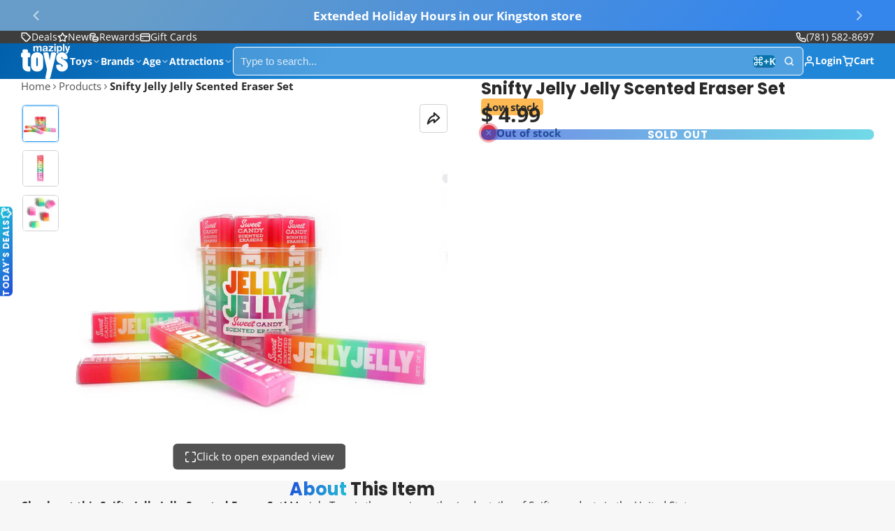

--- FILE ---
content_type: text/html; charset=utf-8
request_url: https://www.maziply.com/products/snifty-jelly-jelly-scented-eraser-set
body_size: 95013
content:
<!doctype html>
<html class="no-js " lang="en">
  <head>
  





   <link rel="amphtml" href="https://www.maziply.com/a/s/products/snifty-jelly-jelly-scented-eraser-set">



    <meta charset="utf-8">
    <meta http-equiv="X-UA-Compatible" content="IE=edge">
    <meta name="viewport" content="width=device-width,initial-scale=1">
    <meta name="theme-color" content="">
    <link rel="canonical" href="https://www.maziply.com/products/snifty-jelly-jelly-scented-eraser-set">
    <link rel="preconnect" href="https://cdn.shopify.com" crossorigin><link rel="icon" type="image/png" href="//www.maziply.com/cdn/shop/files/maziply-toys-mazbot-favicon_32x32.png?v=1616328934"><link rel="preconnect" href="https://fonts.shopifycdn.com" crossorigin><title>
      Snifty Jelly Jelly Scented Eraser Set &ndash; Maziply Toys</title>

    
      <meta name="description" content="Shop Snifty Jelly Jelly Scented Eraser Set @ Maziply Toys, trusted by countless families. Fast shipping or toy store pickup">
    

    

<meta property="og:site_name" content="Maziply Toys">
<meta property="og:url" content="https://www.maziply.com/products/snifty-jelly-jelly-scented-eraser-set">
<meta property="og:title" content="Snifty Jelly Jelly Scented Eraser Set">
<meta property="og:type" content="product">
<meta property="og:description" content="Shop Snifty Jelly Jelly Scented Eraser Set @ Maziply Toys, trusted by countless families. Fast shipping or toy store pickup"><meta property="og:image" content="http://www.maziply.com/cdn/shop/products/snifty-jelly-jelly-scented-eraser-set-main.jpg?v=1759263271">
  <meta property="og:image:secure_url" content="https://www.maziply.com/cdn/shop/products/snifty-jelly-jelly-scented-eraser-set-main.jpg?v=1759263271">
  <meta property="og:image:width" content="1008">
  <meta property="og:image:height" content="1008"><meta property="og:price:amount" content="4.99">
  <meta property="og:price:currency" content="USD"><meta name="twitter:site" content="@maziply"><meta name="twitter:card" content="summary_large_image">
<meta name="twitter:title" content="Snifty Jelly Jelly Scented Eraser Set">
<meta name="twitter:description" content="Shop Snifty Jelly Jelly Scented Eraser Set @ Maziply Toys, trusted by countless families. Fast shipping or toy store pickup">

    <script>window.performance && window.performance.mark && window.performance.mark('shopify.content_for_header.start');</script><meta name="google-site-verification" content="Ngymh-XTqOhsDY4vp8Cncl3B0en4WGteXn4dKV6HWWs">
<meta name="google-site-verification" content="YhGQkzfrSJRX96hcWiF37ZnYFmtrjQ-S2PgbD9RuGBY">
<meta name="google-site-verification" content="o-oSuSdOFjt0SwzdoPFBAH41EWlt5TdkJXO8hwW_F8U">
<meta name="facebook-domain-verification" content="3n8xgdsrzv055h9cgqmejkoz2w6qty">
<meta name="facebook-domain-verification" content="3obmmuobh4l84yo5hkw1o40vbyr8w4">
<meta name="google-site-verification" content="cSKo1B_bI3-flkHFIBS3YO17RR5-GDT261oNyBQGRRM">
<meta id="shopify-digital-wallet" name="shopify-digital-wallet" content="/8630758/digital_wallets/dialog">
<meta name="shopify-checkout-api-token" content="e4a0aa3978e288aa3b29bdc199fb8eaf">
<meta id="in-context-paypal-metadata" data-shop-id="8630758" data-venmo-supported="false" data-environment="production" data-locale="en_US" data-paypal-v4="true" data-currency="USD">
<link rel="alternate" type="application/json+oembed" href="https://www.maziply.com/products/snifty-jelly-jelly-scented-eraser-set.oembed">
<script async="async" src="/checkouts/internal/preloads.js?locale=en-US"></script>
<link rel="preconnect" href="https://shop.app" crossorigin="anonymous">
<script async="async" src="https://shop.app/checkouts/internal/preloads.js?locale=en-US&shop_id=8630758" crossorigin="anonymous"></script>
<script id="apple-pay-shop-capabilities" type="application/json">{"shopId":8630758,"countryCode":"US","currencyCode":"USD","merchantCapabilities":["supports3DS"],"merchantId":"gid:\/\/shopify\/Shop\/8630758","merchantName":"Maziply Toys","requiredBillingContactFields":["postalAddress","email"],"requiredShippingContactFields":["postalAddress","email"],"shippingType":"shipping","supportedNetworks":["visa","masterCard","amex","discover","elo","jcb"],"total":{"type":"pending","label":"Maziply Toys","amount":"1.00"},"shopifyPaymentsEnabled":true,"supportsSubscriptions":true}</script>
<script id="shopify-features" type="application/json">{"accessToken":"e4a0aa3978e288aa3b29bdc199fb8eaf","betas":["rich-media-storefront-analytics"],"domain":"www.maziply.com","predictiveSearch":true,"shopId":8630758,"locale":"en"}</script>
<script>var Shopify = Shopify || {};
Shopify.shop = "maziply.myshopify.com";
Shopify.locale = "en";
Shopify.currency = {"active":"USD","rate":"1.0"};
Shopify.country = "US";
Shopify.theme = {"name":"Updated copy of Multi 2.1.0 with Installments m...","id":137811656822,"schema_name":"Multi","schema_version":"3.0.2","theme_store_id":2337,"role":"main"};
Shopify.theme.handle = "null";
Shopify.theme.style = {"id":null,"handle":null};
Shopify.cdnHost = "www.maziply.com/cdn";
Shopify.routes = Shopify.routes || {};
Shopify.routes.root = "/";</script>
<script type="module">!function(o){(o.Shopify=o.Shopify||{}).modules=!0}(window);</script>
<script>!function(o){function n(){var o=[];function n(){o.push(Array.prototype.slice.apply(arguments))}return n.q=o,n}var t=o.Shopify=o.Shopify||{};t.loadFeatures=n(),t.autoloadFeatures=n()}(window);</script>
<script>
  window.ShopifyPay = window.ShopifyPay || {};
  window.ShopifyPay.apiHost = "shop.app\/pay";
  window.ShopifyPay.redirectState = null;
</script>
<script id="shop-js-analytics" type="application/json">{"pageType":"product"}</script>
<script defer="defer" async type="module" src="//www.maziply.com/cdn/shopifycloud/shop-js/modules/v2/client.init-shop-cart-sync_BT-GjEfc.en.esm.js"></script>
<script defer="defer" async type="module" src="//www.maziply.com/cdn/shopifycloud/shop-js/modules/v2/chunk.common_D58fp_Oc.esm.js"></script>
<script defer="defer" async type="module" src="//www.maziply.com/cdn/shopifycloud/shop-js/modules/v2/chunk.modal_xMitdFEc.esm.js"></script>
<script type="module">
  await import("//www.maziply.com/cdn/shopifycloud/shop-js/modules/v2/client.init-shop-cart-sync_BT-GjEfc.en.esm.js");
await import("//www.maziply.com/cdn/shopifycloud/shop-js/modules/v2/chunk.common_D58fp_Oc.esm.js");
await import("//www.maziply.com/cdn/shopifycloud/shop-js/modules/v2/chunk.modal_xMitdFEc.esm.js");

  window.Shopify.SignInWithShop?.initShopCartSync?.({"fedCMEnabled":true,"windoidEnabled":true});

</script>
<script>
  window.Shopify = window.Shopify || {};
  if (!window.Shopify.featureAssets) window.Shopify.featureAssets = {};
  window.Shopify.featureAssets['shop-js'] = {"shop-cart-sync":["modules/v2/client.shop-cart-sync_DZOKe7Ll.en.esm.js","modules/v2/chunk.common_D58fp_Oc.esm.js","modules/v2/chunk.modal_xMitdFEc.esm.js"],"init-fed-cm":["modules/v2/client.init-fed-cm_B6oLuCjv.en.esm.js","modules/v2/chunk.common_D58fp_Oc.esm.js","modules/v2/chunk.modal_xMitdFEc.esm.js"],"shop-cash-offers":["modules/v2/client.shop-cash-offers_D2sdYoxE.en.esm.js","modules/v2/chunk.common_D58fp_Oc.esm.js","modules/v2/chunk.modal_xMitdFEc.esm.js"],"shop-login-button":["modules/v2/client.shop-login-button_QeVjl5Y3.en.esm.js","modules/v2/chunk.common_D58fp_Oc.esm.js","modules/v2/chunk.modal_xMitdFEc.esm.js"],"pay-button":["modules/v2/client.pay-button_DXTOsIq6.en.esm.js","modules/v2/chunk.common_D58fp_Oc.esm.js","modules/v2/chunk.modal_xMitdFEc.esm.js"],"shop-button":["modules/v2/client.shop-button_DQZHx9pm.en.esm.js","modules/v2/chunk.common_D58fp_Oc.esm.js","modules/v2/chunk.modal_xMitdFEc.esm.js"],"avatar":["modules/v2/client.avatar_BTnouDA3.en.esm.js"],"init-windoid":["modules/v2/client.init-windoid_CR1B-cfM.en.esm.js","modules/v2/chunk.common_D58fp_Oc.esm.js","modules/v2/chunk.modal_xMitdFEc.esm.js"],"init-shop-for-new-customer-accounts":["modules/v2/client.init-shop-for-new-customer-accounts_C_vY_xzh.en.esm.js","modules/v2/client.shop-login-button_QeVjl5Y3.en.esm.js","modules/v2/chunk.common_D58fp_Oc.esm.js","modules/v2/chunk.modal_xMitdFEc.esm.js"],"init-shop-email-lookup-coordinator":["modules/v2/client.init-shop-email-lookup-coordinator_BI7n9ZSv.en.esm.js","modules/v2/chunk.common_D58fp_Oc.esm.js","modules/v2/chunk.modal_xMitdFEc.esm.js"],"init-shop-cart-sync":["modules/v2/client.init-shop-cart-sync_BT-GjEfc.en.esm.js","modules/v2/chunk.common_D58fp_Oc.esm.js","modules/v2/chunk.modal_xMitdFEc.esm.js"],"shop-toast-manager":["modules/v2/client.shop-toast-manager_DiYdP3xc.en.esm.js","modules/v2/chunk.common_D58fp_Oc.esm.js","modules/v2/chunk.modal_xMitdFEc.esm.js"],"init-customer-accounts":["modules/v2/client.init-customer-accounts_D9ZNqS-Q.en.esm.js","modules/v2/client.shop-login-button_QeVjl5Y3.en.esm.js","modules/v2/chunk.common_D58fp_Oc.esm.js","modules/v2/chunk.modal_xMitdFEc.esm.js"],"init-customer-accounts-sign-up":["modules/v2/client.init-customer-accounts-sign-up_iGw4briv.en.esm.js","modules/v2/client.shop-login-button_QeVjl5Y3.en.esm.js","modules/v2/chunk.common_D58fp_Oc.esm.js","modules/v2/chunk.modal_xMitdFEc.esm.js"],"shop-follow-button":["modules/v2/client.shop-follow-button_CqMgW2wH.en.esm.js","modules/v2/chunk.common_D58fp_Oc.esm.js","modules/v2/chunk.modal_xMitdFEc.esm.js"],"checkout-modal":["modules/v2/client.checkout-modal_xHeaAweL.en.esm.js","modules/v2/chunk.common_D58fp_Oc.esm.js","modules/v2/chunk.modal_xMitdFEc.esm.js"],"shop-login":["modules/v2/client.shop-login_D91U-Q7h.en.esm.js","modules/v2/chunk.common_D58fp_Oc.esm.js","modules/v2/chunk.modal_xMitdFEc.esm.js"],"lead-capture":["modules/v2/client.lead-capture_BJmE1dJe.en.esm.js","modules/v2/chunk.common_D58fp_Oc.esm.js","modules/v2/chunk.modal_xMitdFEc.esm.js"],"payment-terms":["modules/v2/client.payment-terms_Ci9AEqFq.en.esm.js","modules/v2/chunk.common_D58fp_Oc.esm.js","modules/v2/chunk.modal_xMitdFEc.esm.js"]};
</script>
<script>(function() {
  var isLoaded = false;
  function asyncLoad() {
    if (isLoaded) return;
    isLoaded = true;
    var urls = ["\/\/cdn.shopify.com\/proxy\/61000c583c691307421559ec898d6acad544ebbc48adc33a38b60e8e62ef6717\/bingshoppingtool-t2app-prod.trafficmanager.net\/uet\/tracking_script?shop=maziply.myshopify.com\u0026sp-cache-control=cHVibGljLCBtYXgtYWdlPTkwMA","https:\/\/cdn.recovermycart.com\/scripts\/keepcart\/CartJS.min.js?shop=maziply.myshopify.com\u0026shop=maziply.myshopify.com","\/\/cdn.shopify.com\/proxy\/8dd9f734bf8ff33ce73203c7a4d1afea920f7a2268583b169a9b6ce4fe229a20\/maziply.bookthatapp.com\/javascripts\/bta-installed.js?shop=maziply.myshopify.com\u0026sp-cache-control=cHVibGljLCBtYXgtYWdlPTkwMA","https:\/\/d1639lhkj5l89m.cloudfront.net\/js\/storefront\/uppromote.js?shop=maziply.myshopify.com","\/\/cdn.shopify.com\/proxy\/e52f593d45b2c89c7b5c5426f6d35463211b3688c4acc4125558c54b251bafbe\/static.cdn.printful.com\/static\/js\/external\/shopify-product-customizer.js?v=0.28\u0026shop=maziply.myshopify.com\u0026sp-cache-control=cHVibGljLCBtYXgtYWdlPTkwMA","https:\/\/services.nofraud.com\/js\/device.js?shop=maziply.myshopify.com","https:\/\/cdn.roseperl.com\/storelocator-prod\/stockist-form\/maziply-1750211090.js?shop=maziply.myshopify.com","\/\/cdn.shopify.com\/proxy\/162a005cf5e0aa96fa31d64679a1841ad9499d7d7eb363fab5d713fcbb7ff1c9\/maziply.bookthatapp.com\/sdk\/v1\/js\/bta-order-status-bootstrap.min.js?shop=maziply.myshopify.com\u0026sp-cache-control=cHVibGljLCBtYXgtYWdlPTkwMA","https:\/\/cdn.roseperl.com\/storelocator-prod\/setting\/maziply-1757003464.js?shop=maziply.myshopify.com","https:\/\/cdn.roseperl.com\/storelocator-prod\/wtb\/maziply-1757003466.js?shop=maziply.myshopify.com"];
    for (var i = 0; i < urls.length; i++) {
      var s = document.createElement('script');
      s.type = 'text/javascript';
      s.async = true;
      s.src = urls[i];
      var x = document.getElementsByTagName('script')[0];
      x.parentNode.insertBefore(s, x);
    }
  };
  if(window.attachEvent) {
    window.attachEvent('onload', asyncLoad);
  } else {
    window.addEventListener('load', asyncLoad, false);
  }
})();</script>
<script id="__st">var __st={"a":8630758,"offset":-18000,"reqid":"0c66c4b7-c570-43b8-81c8-12c15f86599a-1769502356","pageurl":"www.maziply.com\/products\/snifty-jelly-jelly-scented-eraser-set","u":"3624b9e4eadc","p":"product","rtyp":"product","rid":6638627487862};</script>
<script>window.ShopifyPaypalV4VisibilityTracking = true;</script>
<script id="captcha-bootstrap">!function(){'use strict';const t='contact',e='account',n='new_comment',o=[[t,t],['blogs',n],['comments',n],[t,'customer']],c=[[e,'customer_login'],[e,'guest_login'],[e,'recover_customer_password'],[e,'create_customer']],r=t=>t.map((([t,e])=>`form[action*='/${t}']:not([data-nocaptcha='true']) input[name='form_type'][value='${e}']`)).join(','),a=t=>()=>t?[...document.querySelectorAll(t)].map((t=>t.form)):[];function s(){const t=[...o],e=r(t);return a(e)}const i='password',u='form_key',d=['recaptcha-v3-token','g-recaptcha-response','h-captcha-response',i],f=()=>{try{return window.sessionStorage}catch{return}},m='__shopify_v',_=t=>t.elements[u];function p(t,e,n=!1){try{const o=window.sessionStorage,c=JSON.parse(o.getItem(e)),{data:r}=function(t){const{data:e,action:n}=t;return t[m]||n?{data:e,action:n}:{data:t,action:n}}(c);for(const[e,n]of Object.entries(r))t.elements[e]&&(t.elements[e].value=n);n&&o.removeItem(e)}catch(o){console.error('form repopulation failed',{error:o})}}const l='form_type',E='cptcha';function T(t){t.dataset[E]=!0}const w=window,h=w.document,L='Shopify',v='ce_forms',y='captcha';let A=!1;((t,e)=>{const n=(g='f06e6c50-85a8-45c8-87d0-21a2b65856fe',I='https://cdn.shopify.com/shopifycloud/storefront-forms-hcaptcha/ce_storefront_forms_captcha_hcaptcha.v1.5.2.iife.js',D={infoText:'Protected by hCaptcha',privacyText:'Privacy',termsText:'Terms'},(t,e,n)=>{const o=w[L][v],c=o.bindForm;if(c)return c(t,g,e,D).then(n);var r;o.q.push([[t,g,e,D],n]),r=I,A||(h.body.append(Object.assign(h.createElement('script'),{id:'captcha-provider',async:!0,src:r})),A=!0)});var g,I,D;w[L]=w[L]||{},w[L][v]=w[L][v]||{},w[L][v].q=[],w[L][y]=w[L][y]||{},w[L][y].protect=function(t,e){n(t,void 0,e),T(t)},Object.freeze(w[L][y]),function(t,e,n,w,h,L){const[v,y,A,g]=function(t,e,n){const i=e?o:[],u=t?c:[],d=[...i,...u],f=r(d),m=r(i),_=r(d.filter((([t,e])=>n.includes(e))));return[a(f),a(m),a(_),s()]}(w,h,L),I=t=>{const e=t.target;return e instanceof HTMLFormElement?e:e&&e.form},D=t=>v().includes(t);t.addEventListener('submit',(t=>{const e=I(t);if(!e)return;const n=D(e)&&!e.dataset.hcaptchaBound&&!e.dataset.recaptchaBound,o=_(e),c=g().includes(e)&&(!o||!o.value);(n||c)&&t.preventDefault(),c&&!n&&(function(t){try{if(!f())return;!function(t){const e=f();if(!e)return;const n=_(t);if(!n)return;const o=n.value;o&&e.removeItem(o)}(t);const e=Array.from(Array(32),(()=>Math.random().toString(36)[2])).join('');!function(t,e){_(t)||t.append(Object.assign(document.createElement('input'),{type:'hidden',name:u})),t.elements[u].value=e}(t,e),function(t,e){const n=f();if(!n)return;const o=[...t.querySelectorAll(`input[type='${i}']`)].map((({name:t})=>t)),c=[...d,...o],r={};for(const[a,s]of new FormData(t).entries())c.includes(a)||(r[a]=s);n.setItem(e,JSON.stringify({[m]:1,action:t.action,data:r}))}(t,e)}catch(e){console.error('failed to persist form',e)}}(e),e.submit())}));const S=(t,e)=>{t&&!t.dataset[E]&&(n(t,e.some((e=>e===t))),T(t))};for(const o of['focusin','change'])t.addEventListener(o,(t=>{const e=I(t);D(e)&&S(e,y())}));const B=e.get('form_key'),M=e.get(l),P=B&&M;t.addEventListener('DOMContentLoaded',(()=>{const t=y();if(P)for(const e of t)e.elements[l].value===M&&p(e,B);[...new Set([...A(),...v().filter((t=>'true'===t.dataset.shopifyCaptcha))])].forEach((e=>S(e,t)))}))}(h,new URLSearchParams(w.location.search),n,t,e,['guest_login'])})(!0,!0)}();</script>
<script integrity="sha256-4kQ18oKyAcykRKYeNunJcIwy7WH5gtpwJnB7kiuLZ1E=" data-source-attribution="shopify.loadfeatures" defer="defer" src="//www.maziply.com/cdn/shopifycloud/storefront/assets/storefront/load_feature-a0a9edcb.js" crossorigin="anonymous"></script>
<script crossorigin="anonymous" defer="defer" src="//www.maziply.com/cdn/shopifycloud/storefront/assets/shopify_pay/storefront-65b4c6d7.js?v=20250812"></script>
<script data-source-attribution="shopify.dynamic_checkout.dynamic.init">var Shopify=Shopify||{};Shopify.PaymentButton=Shopify.PaymentButton||{isStorefrontPortableWallets:!0,init:function(){window.Shopify.PaymentButton.init=function(){};var t=document.createElement("script");t.src="https://www.maziply.com/cdn/shopifycloud/portable-wallets/latest/portable-wallets.en.js",t.type="module",document.head.appendChild(t)}};
</script>
<script data-source-attribution="shopify.dynamic_checkout.buyer_consent">
  function portableWalletsHideBuyerConsent(e){var t=document.getElementById("shopify-buyer-consent"),n=document.getElementById("shopify-subscription-policy-button");t&&n&&(t.classList.add("hidden"),t.setAttribute("aria-hidden","true"),n.removeEventListener("click",e))}function portableWalletsShowBuyerConsent(e){var t=document.getElementById("shopify-buyer-consent"),n=document.getElementById("shopify-subscription-policy-button");t&&n&&(t.classList.remove("hidden"),t.removeAttribute("aria-hidden"),n.addEventListener("click",e))}window.Shopify?.PaymentButton&&(window.Shopify.PaymentButton.hideBuyerConsent=portableWalletsHideBuyerConsent,window.Shopify.PaymentButton.showBuyerConsent=portableWalletsShowBuyerConsent);
</script>
<script data-source-attribution="shopify.dynamic_checkout.cart.bootstrap">document.addEventListener("DOMContentLoaded",(function(){function t(){return document.querySelector("shopify-accelerated-checkout-cart, shopify-accelerated-checkout")}if(t())Shopify.PaymentButton.init();else{new MutationObserver((function(e,n){t()&&(Shopify.PaymentButton.init(),n.disconnect())})).observe(document.body,{childList:!0,subtree:!0})}}));
</script>
<link id="shopify-accelerated-checkout-styles" rel="stylesheet" media="screen" href="https://www.maziply.com/cdn/shopifycloud/portable-wallets/latest/accelerated-checkout-backwards-compat.css" crossorigin="anonymous">
<style id="shopify-accelerated-checkout-cart">
        #shopify-buyer-consent {
  margin-top: 1em;
  display: inline-block;
  width: 100%;
}

#shopify-buyer-consent.hidden {
  display: none;
}

#shopify-subscription-policy-button {
  background: none;
  border: none;
  padding: 0;
  text-decoration: underline;
  font-size: inherit;
  cursor: pointer;
}

#shopify-subscription-policy-button::before {
  box-shadow: none;
}

      </style>

<script>window.performance && window.performance.mark && window.performance.mark('shopify.content_for_header.end');</script>
    

    

<style data-shopify>
    @font-face {
  font-family: "Open Sans";
  font-weight: 400;
  font-style: normal;
  font-display: swap;
  src: url("//www.maziply.com/cdn/fonts/open_sans/opensans_n4.c32e4d4eca5273f6d4ee95ddf54b5bbb75fc9b61.woff2") format("woff2"),
       url("//www.maziply.com/cdn/fonts/open_sans/opensans_n4.5f3406f8d94162b37bfa232b486ac93ee892406d.woff") format("woff");
}

    @font-face {
  font-family: "Open Sans";
  font-weight: 700;
  font-style: normal;
  font-display: swap;
  src: url("//www.maziply.com/cdn/fonts/open_sans/opensans_n7.a9393be1574ea8606c68f4441806b2711d0d13e4.woff2") format("woff2"),
       url("//www.maziply.com/cdn/fonts/open_sans/opensans_n7.7b8af34a6ebf52beb1a4c1d8c73ad6910ec2e553.woff") format("woff");
}

    @font-face {
  font-family: "Open Sans";
  font-weight: 400;
  font-style: italic;
  font-display: swap;
  src: url("//www.maziply.com/cdn/fonts/open_sans/opensans_i4.6f1d45f7a46916cc95c694aab32ecbf7509cbf33.woff2") format("woff2"),
       url("//www.maziply.com/cdn/fonts/open_sans/opensans_i4.4efaa52d5a57aa9a57c1556cc2b7465d18839daa.woff") format("woff");
}

    @font-face {
  font-family: "Open Sans";
  font-weight: 700;
  font-style: italic;
  font-display: swap;
  src: url("//www.maziply.com/cdn/fonts/open_sans/opensans_i7.916ced2e2ce15f7fcd95d196601a15e7b89ee9a4.woff2") format("woff2"),
       url("//www.maziply.com/cdn/fonts/open_sans/opensans_i7.99a9cff8c86ea65461de497ade3d515a98f8b32a.woff") format("woff");
}

    @font-face {
  font-family: Poppins;
  font-weight: 700;
  font-style: normal;
  font-display: swap;
  src: url("//www.maziply.com/cdn/fonts/poppins/poppins_n7.56758dcf284489feb014a026f3727f2f20a54626.woff2") format("woff2"),
       url("//www.maziply.com/cdn/fonts/poppins/poppins_n7.f34f55d9b3d3205d2cd6f64955ff4b36f0cfd8da.woff") format("woff");
}

        .color-scheme-main {
          --color-scheme-box-shadow-drop: 0 5px 20px rgba(0,0,0, 0.4);
          
          --color-scheme-highlight: linear-gradient(115deg, #c740a3, #9140c7);
          --color-scheme-pattern: #ffffff;--color-scheme-primary-button-bg: linear-gradient(115deg, #c740a3, #9140c7);
          --color-scheme-primary-button-bg-hover: #9b30a4;
          --color-scheme-primary-button-text: #ffffff;
          --color-scheme-primary-button-border: #9e37a7;
          --color-scheme-secondary-button-bg: #383838;
          --color-scheme-secondary-button-bg-hover: #1f1f1f;
          --color-scheme-secondary-button-text: #ffffff;
          --color-scheme-secondary-button-border: #202020;
          --color-scheme-icon: #383838;
          --color-scheme-links: #383838;--color-scheme-text: #282828;
          --color-scheme-bg: #f7f7f7;
          --color-scheme-border: #c4c4c4;
        }
    
        .color-scheme-invert {
          --color-scheme-box-shadow-drop: 0 5px 20px rgba(0,0,0, 0.4);
          
          --color-scheme-highlight: linear-gradient(115deg, #3e7ae1, #3ee1dc);
          --color-scheme-pattern: #455c66;--color-scheme-primary-button-bg: linear-gradient(115deg, #4072c7, #40c7c3);
          --color-scheme-primary-button-bg-hover: #3081a4;
          --color-scheme-primary-button-text: #ffffff;
          --color-scheme-primary-button-border: #3e8fb3;
          --color-scheme-secondary-button-bg: #ffffff;
          --color-scheme-secondary-button-bg-hover: #e6e6e6;
          --color-scheme-secondary-button-text: #4a4a4a;
          --color-scheme-secondary-button-border: #202020;
          --color-scheme-icon: #383838;
          --color-scheme-links: #383838;--color-scheme-text: #ffffff;
          --color-scheme-bg: #4a4a4a;
          --color-scheme-border: #171717;--color-scheme-bg-gradient: linear-gradient(320deg, rgba(15, 27, 47, 1) 16%, rgba(159, 162, 173, 1) 87%);
        }
    
        .color-scheme-accent {
          --color-scheme-box-shadow-drop: 0 5px 20px rgba(0,0,0, 0.4);
          
          --color-scheme-highlight: linear-gradient(115deg, #fb3362, #fb33e7);
          --color-scheme-pattern: #9c2e9f;--color-scheme-primary-button-bg: linear-gradient(115deg, #a62579, #7d25a6);
          --color-scheme-primary-button-bg-hover: #7c1c7a;
          --color-scheme-primary-button-text: #ffffff;
          --color-scheme-primary-button-border: #741371;
          --color-scheme-secondary-button-bg: #ffffff;
          --color-scheme-secondary-button-bg-hover: #e6e6e6;
          --color-scheme-secondary-button-text: #ae2faa;
          --color-scheme-secondary-button-border: #e2e2e2;
          --color-scheme-icon: #ffffff;
          --color-scheme-links: #ffffff;--color-scheme-text: #ffffff;
          --color-scheme-bg: #c931c4;
          --color-scheme-border: #771d74;--color-scheme-bg-gradient: linear-gradient(320deg, rgba(56, 78, 197, 1) 16%, rgba(203, 68, 194, 1) 52%, rgba(255, 201, 104, 1) 87%);
        }
    
        .color-scheme-accent2 {
          --color-scheme-box-shadow-drop: 0 5px 20px rgba(0,0,0, 0.4);
          
          --color-scheme-highlight: linear-gradient(115deg, #3e7ae1, #3ee1dc);
          --color-scheme-pattern: #6bd7ff;--color-scheme-primary-button-bg: linear-gradient(115deg, #1c51b3, #1cb3b0);
          --color-scheme-primary-button-bg-hover: #156387;
          --color-scheme-primary-button-text: #ffffff;
          --color-scheme-primary-button-border: #1c84b3;
          --color-scheme-secondary-button-bg: #ffffff;
          --color-scheme-secondary-button-bg-hover: #e6e6e6;
          --color-scheme-secondary-button-text: #3eafe1;
          --color-scheme-secondary-button-border: #cacaca;
          --color-scheme-icon: #ffffff;
          --color-scheme-links: #ffffff;--color-scheme-text: #ffffff;
          --color-scheme-bg: #3eafe1;
          --color-scheme-border: #1977a0;--color-scheme-bg-gradient: linear-gradient(310deg, rgba(52, 133, 236, 1) 13%, rgba(103, 157, 200, 1) 86%);
        }
    
        .color-scheme-scheme-ff9aa1c1-7099-4ca0-a0ff-f54ddd81f37e {
          --color-scheme-box-shadow-drop: 0 5px 20px rgba(0,0,0, 0.4);
          
          --color-scheme-highlight: linear-gradient(115deg, #204bd8, #20c6d8);
          --color-scheme-pattern: #ffffff;--color-scheme-primary-button-bg: linear-gradient(115deg, #204bd8, #20c6d8);
          --color-scheme-primary-button-bg-hover: #196bac;
          --color-scheme-primary-button-text: #ffffff;
          --color-scheme-primary-button-border: #0060ab;
          --color-scheme-secondary-button-bg: #ffa500;
          --color-scheme-secondary-button-bg-hover: #cc8400;
          --color-scheme-secondary-button-text: #000000;
          --color-scheme-secondary-button-border: #cd8400;
          --color-scheme-icon: #383838;
          --color-scheme-links: #383838;
        }
    
        .color-scheme-scheme-085e9fb9-0b02-4492-b10c-3977e464de4f {
          --color-scheme-box-shadow-drop: 0 5px 20px rgba(0,0,0, 0.4);
          
          --color-scheme-highlight: linear-gradient(115deg, #315789, #318980);
          --color-scheme-pattern: #ffffff;--color-scheme-primary-button-bg: linear-gradient(115deg, #3466a7, #34a79c);
          --color-scheme-primary-button-bg-hover: #286c80;
          --color-scheme-primary-button-text: #ffffff;
          --color-scheme-primary-button-border: #317589;
          --color-scheme-secondary-button-bg: #383838;
          --color-scheme-secondary-button-bg-hover: #1f1f1f;
          --color-scheme-secondary-button-text: #4a4a4a;
          --color-scheme-secondary-button-border: #202020;
          --color-scheme-icon: #383838;
          --color-scheme-links: #2087d8;--color-scheme-text: #282828;
          --color-scheme-bg: #c2b280;
          --color-scheme-border: #958247;--color-scheme-bg-gradient: linear-gradient(127deg, rgba(194, 178, 128, 1) 11%, rgba(224, 205, 169, 1) 79%);
        }
    
        .color-scheme-scheme-75ab9dec-7e7f-4e15-86e5-232ada140054 {
          --color-scheme-box-shadow-drop: 0 5px 20px rgba(0,0,0, 0.4);
          
          --color-scheme-highlight: linear-gradient(115deg, #204bd8, #20c6d8);
          --color-scheme-pattern: #ffffff;--color-scheme-primary-button-bg: linear-gradient(115deg, #204bd8, #20c6d8);
          --color-scheme-primary-button-bg-hover: #196bac;
          --color-scheme-primary-button-text: #ffffff;
          --color-scheme-primary-button-border: #2087d8;
          --color-scheme-secondary-button-bg: #383838;
          --color-scheme-secondary-button-bg-hover: #1f1f1f;
          --color-scheme-secondary-button-text: #ffffff;
          --color-scheme-secondary-button-border: #202020;
          --color-scheme-icon: #383838;
          --color-scheme-links: #383838;--color-scheme-text: #000000;
          --color-scheme-bg: #ffffff;
          --color-scheme-border: #cccccc;--color-scheme-bg-gradient: linear-gradient(78deg, rgba(255, 189, 0, 1), rgba(255, 233, 148, 1) 46%);
        }
    
        .color-scheme-scheme-2fcdbf73-57f7-4350-ac09-0b65adf00fa9 {
          --color-scheme-box-shadow-drop: 0 5px 20px rgba(0,0,0, 0.4);
          
          --color-scheme-highlight: linear-gradient(115deg, #2e5bef, #2edcef);
          --color-scheme-pattern: #ffffff;--color-scheme-primary-button-bg: linear-gradient(115deg, #2e5bef, #2edcef);
          --color-scheme-primary-button-bg-hover: #1181d9;
          --color-scheme-primary-button-text: #ffffff;
          --color-scheme-primary-button-border: #2e9aef;
          --color-scheme-secondary-button-bg: #383838;
          --color-scheme-secondary-button-bg-hover: #1f1f1f;
          --color-scheme-secondary-button-text: #ffffff;
          --color-scheme-secondary-button-border: #202020;
          --color-scheme-icon: #383838;
          --color-scheme-links: #383838;--color-scheme-text: #282828;
          --color-scheme-bg: #ffffff;
          --color-scheme-border: #cccccc;
        }
    
        .color-scheme-scheme-37985b31-e444-4398-bb9b-7dd7c1e23d26 {
          --color-scheme-box-shadow-drop: 0 5px 20px rgba(0,0,0, 0.4);
          
          --color-scheme-highlight: linear-gradient(115deg, #fcfcfc, #fcfcfc);
          --color-scheme-pattern: #ffffff;--color-scheme-primary-button-bg: linear-gradient(115deg, #ffffff, #ffffff);
          --color-scheme-primary-button-bg-hover: #e6e6e6;
          --color-scheme-primary-button-text: #ffffff;
          --color-scheme-primary-button-border: #ffffff;
          --color-scheme-secondary-button-bg: #ffffff;
          --color-scheme-secondary-button-bg-hover: #e6e6e6;
          --color-scheme-secondary-button-text: #ffffff;
          --color-scheme-secondary-button-border: #ffffff;
          --color-scheme-icon: #ffffff;
          --color-scheme-links: #ffffff;--color-scheme-text: #ffffff;
          --color-scheme-bg: #f7f7f7;
          --color-scheme-border: #c4c4c4;--color-scheme-bg-gradient: linear-gradient(310deg, rgba(46, 129, 194, 1) 50%, rgba(102, 183, 87, 1) 75%, rgba(244, 222, 129, 1) 100%);
        }
    
        .color-scheme-scheme-00691ae9-46e4-4df0-9244-62e3b54734b9 {
          --color-scheme-box-shadow-drop: 0 5px 20px rgba(0,0,0, 0.4);
          
          --color-scheme-highlight: linear-gradient(115deg, #a2ffb6, #ccffa2);
          --color-scheme-pattern: #ffffff;--color-scheme-primary-button-bg: linear-gradient(115deg, #a2ffb6, #ccffa2);
          --color-scheme-primary-button-bg-hover: #80ff6f;
          --color-scheme-primary-button-text: #adffa2;
          --color-scheme-primary-button-border: #adffa2;
          --color-scheme-secondary-button-bg: #ffffff;
          --color-scheme-secondary-button-bg-hover: #e6e6e6;
          --color-scheme-secondary-button-text: #adffa2;
          --color-scheme-secondary-button-border: #adffa2;
          --color-scheme-icon: #adffa2;
          --color-scheme-links: #adffa2;--color-scheme-text: #adffa2;
          --color-scheme-bg: #000000;
          --color-scheme-border: #000000;
        }
    
        .color-scheme-scheme-ce13f511-a7af-47c8-bc48-43c6e94237ec {
          --color-scheme-box-shadow-drop: 0 5px 20px rgba(0,0,0, 0.4);
          
          --color-scheme-highlight: linear-gradient(115deg, #c740a3, #9140c7);
          --color-scheme-pattern: #ffffff;--color-scheme-primary-button-bg: linear-gradient(115deg, #ff2f00, #ff007b);
          --color-scheme-primary-button-bg-hover: #cc0020;
          --color-scheme-primary-button-text: #ffffff;
          --color-scheme-primary-button-border: #ffffff;
          --color-scheme-secondary-button-bg: #ffffff;
          --color-scheme-secondary-button-bg-hover: #e6e6e6;
          --color-scheme-secondary-button-text: #c32f2d;
          --color-scheme-secondary-button-border: #b1001b;
          --color-scheme-icon: #383838;
          --color-scheme-links: #383838;--color-scheme-text: #ffffff;
          --color-scheme-bg: #ff0028;
          --color-scheme-border: #990018;
        }
    
        .color-scheme-scheme-db97288e-70c8-45d2-8746-17c5b41347f7 {
          --color-scheme-box-shadow-drop: 0 5px 20px rgba(0,0,0, 0.4);
          
          --color-scheme-highlight: linear-gradient(115deg, #c740a3, #9140c7);
          --color-scheme-pattern: #ffffff;--color-scheme-primary-button-bg: linear-gradient(115deg, #202020, #202020);
          --color-scheme-primary-button-bg-hover: #070707;
          --color-scheme-primary-button-text: #ffffff;
          --color-scheme-primary-button-border: #9e37a7;
          --color-scheme-secondary-button-bg: #383838;
          --color-scheme-secondary-button-bg-hover: #1f1f1f;
          --color-scheme-secondary-button-text: #ffffff;
          --color-scheme-secondary-button-border: #202020;
          --color-scheme-icon: #383838;
          --color-scheme-links: #383838;--color-scheme-text: #282828;
          --color-scheme-bg: #f4f691;
          --color-scheme-border: #ebee33;
        }
    
        .color-scheme-scheme-cf4319c6-0dca-4c8c-afd0-e75bb7d2028d {
          --color-scheme-box-shadow-drop: 0 5px 20px rgba(0,0,0, 0.4);
          
          --color-scheme-highlight: linear-gradient(115deg, #4072c7, #40c7c3);
          --color-scheme-pattern: #ffffff;--color-scheme-primary-button-bg: linear-gradient(115deg, #4072c7, #40c7c3);
          --color-scheme-primary-button-bg-hover: #3081a4;
          --color-scheme-primary-button-text: #ffffff;
          --color-scheme-primary-button-border: #409ec7;
          --color-scheme-secondary-button-bg: #ffffff;
          --color-scheme-secondary-button-bg-hover: #e6e6e6;
          --color-scheme-secondary-button-text: #000000;
          --color-scheme-secondary-button-border: #ffffff;
          --color-scheme-icon: #ffffff;
          --color-scheme-links: #409ec7;--color-scheme-text: #ffffff;
          --color-scheme-bg: #000000;
          --color-scheme-border: #000000;
        }
    

    :root {--glob-size-1: min(4px, 0.8vmin);
      --glob-size-2: min(8px, 1.6vmin);
      --glob-size-3: min(12px, 2.4vmin);
      --glob-size-4: min(16px, 3.2vmin);
      --glob-size-5: min(20px, 4.0vmin);
      --glob-size-6: min(24px, 4.8vmin);
      --glob-size-7: min(28px, 5.6vmin);
      --glob-size-8: min(32px, 6.4vmin);
      --glob-size-9: min(36px, 7.2vmin);
      --glob-size-10: min(40px, 8.0vmin);
      --glob-size-11: min(44px, 8.8vmin);
      --glob-size-12: min(48px, 9.6vmin);
      --glob-size-13: min(52px, 10.4vmin);
      --glob-size-14: min(56px, 11.2vmin);
      --glob-size-15: min(60px, 12.0vmin);
      --glob-size-16: min(64px, 12.8vmin);
      --glob-size-17: min(68px, 13.6vmin);
      --glob-size-18: min(72px, 14.4vmin);
      --glob-size-19: min(76px, 15.2vmin);
      --glob-size-20: min(80px, 16.0vmin);
      
    --glob-frame-size: var(--glob-size-2);
    --glob-gutter: var(--glob-size-6);

    --glob-heading-size: 30px;
    --glob-heading-letter-spacing: 0.0em;
    --glob-heading-family: Poppins, sans-serif;
    --glob-heading-style: normal;
    --glob-heading-weight: 700;
    --glob-heading-transform: none;

    --glob-body-family: "Open Sans", sans-serif;
    --glob-body-line-height: 1.4;
    --glob-body-size: 15px;
    --glob-body-weight: 400;
    --glob-body-bold-weight: 700;

    --glob-icon-stroke-width: 2.3px;
    
      --glob-icon-linecap: round;
      --glob-icon-linejoin: round;--color-g-text: #282828;
    --color-g-text-alpha-80: rgba(40, 40, 40, 0.8);
    --color-g-text-alpha-70: rgba(40, 40, 40, 0.7);
    --color-g-text-alpha-50: rgba(40, 40, 40, 0.5);
    --color-g-text-alpha-60: rgba(40, 40, 40, 0.6);
    --color-g-text-alpha-40: rgba(40, 40, 40, 0.4);
    --color-g-text-alpha-30: rgba(40, 40, 40, 0.3);
    --color-g-text-alpha-20: rgba(40, 40, 40, 0.2);
    --color-g-text-alpha-10: rgba(40, 40, 40, 0.1);--color-g-bg: #f7f7f7;
    --color-g-border: #d1d1d1;
    --color-g-bg-d5: #eaeaea;
    --color-g-bg-d15: #dedede;
    --color-g-bg-alpha-0: rgba(247, 247, 247, 0);
    --color-g-bg-alpha-70: rgba(247, 247, 247, 0.7);
    --color-g-bg-border: #c4c4c4;

    --color-g-fg: #ffffff;
    --color-g-fg-alpha-70: rgba(255, 255, 255, 0.7);
    --color-g-fg-alpha-50: rgba(255, 255, 255, 0.5);
    --color-g-fg-d5: #f2f2f2;
    --color-g-fg-d10: #e6e6e6;
    --color-g-fg-d20: #cccccc;

    

    --color-g-accent: #2e9aef;
    --color-g-accent-a20: rgba(46, 154, 239, 0.2);
    --color-g-accent-a10: rgba(46, 154, 239, 0.1);
    --color-g-accent-front: #ffffff; 

    --color-g-sale: #c32f2d;
    --color-g-warning: #FD7E14;
    --color-g-success: #198754;
    --color-g-danger: #DC3545;
    --color-g-star-rating: #FFA41C;
    --color-g-cart-counter-bg: #fac90b;--color-g-cart-counter-text: #2d2d2d;
    --color-g-wishlist: #f25268;

    --color-g-highlight: #2087d8;

    --color-g-button-buy-it-now-text: #ffffff;
    --color-g-button-buy-it-now-bg: #505050;
    --color-g-button-buy-it-now-bg-hover: #434343;

    --color-g-product-badge-sale: #c32f2d;--color-g-product-badge-sale-text: #ffffff;

    --color-g-product-badge-sold-out: #7D959F;--color-g-product-badge-sold-out-text: #2d2d2d;
    
    --color-g-product-badge-low-stock: #FFBA53;--color-g-product-badge-low-stock-text: #2d2d2d;

    --color-g-product-custom-badge-text: #202020;
    --color-g-product-custom-badge-bg: #eafd15;

    --color-g-header-bg: #424242;--color-g-header-gradient-bg: linear-gradient(117deg, rgba(0, 96, 171, 1), rgba(32, 135, 216, 1) 37%, rgba(32, 135, 216, 1) 97%);
    
    --color-g-header-text: #ffffff;
    --color-g-header-border: rgba(104, 104, 104, 0.5);

    --color-g-nav-dropdown-bg: #ffffff;
    --color-g-nav-dropdown-text: #383838;
    --color-g-nav-dropdown-border: rgba(56, 56, 56, 0.2);

    --color-g-footer-heading: #ffffff;
    --color-g-footer-bg: #091C25;
    --color-g-footer-text: #ffffff;

    --glob-border-radius-base: 0.4rem;
    --glob-border-radius-inner: 0.3rem;
    --glob-border-radius-sm: 0.1rem;
    --glob-border-radius-pill: 9999rem;
    --glob-border-radius-circle: 50%;

    --transition-base: 0.3s;
    --box-shadow-large: rgb(50 50 93 / 25%) 0px 50px 100px -20px, rgb(0 0 0 / 30%) 0px 30px 60px -30px;
    --container-width: 1410px;

    --glob-product-badge-text-size: 0.8rem;
    --glob-product-badge-text-transform: none;--glob-product-badge-weight: var(--glob-body-bold-weight);

    --glob-header-family: var(--glob-body-family);
--glob-header-weight: var(--glob-body-bold-weight);
--glob-header-style: var(--glob-body-style);
--glob-header-size: 0.9rem;
--glob-header-scale: 0.9;


    --glob-subheading-family: var(--glob-body-family);
--glob-subheading-weight: var(--glob-body-bold-weight);
--glob-subheading-style: var(--glob-body-style);
--glob-subheading-size: 0.9rem;
--glob-subheading-scale: 0.9;

    --glob-subheading-transform: uppercase;
    --glob-subheading-letter-spacing: 0.1em;
    --glob-subheading-opacity: 0.9;

    --glob-button-family: var(--glob-heading-family);
--glob-button-weight: var(--glob-heading-weight);
--glob-button-style: var(--glob-heading-style);
--glob-button-size: 0.8rem;
--glob-button-scale: 0.8;

    --glob-button-transform: uppercase;
    --glob-button-letter-spacing: 0.05em;
    
    --glob-product-card-title-family: var(--glob-body-family);
--glob-product-card-title-weight: var(--glob-body-bold-weight);
--glob-product-card-title-style: var(--glob-body-style);
--glob-product-card-title-size: 0.8rem;
--glob-product-card-title-scale: 0.8;

    --glob-product-card-price-weight: var(--glob-body-bold-weight);
    --glob-collection-card-title-family: var(--glob-body-family);
--glob-collection-card-title-weight: var(--glob-body-bold-weight);
--glob-collection-card-title-style: var(--glob-body-style);
--glob-collection-card-title-size: 0.85rem;
--glob-collection-card-title-scale: 0.85;


    --glob-article-card-title-family: var(--glob-body-family);
--glob-article-card-title-weight: var(--glob-body-weight);
--glob-article-card-title-style: var(--glob-body-style);
--glob-article-card-title-size: 1.0rem;
--glob-article-card-title-scale: 1.0;

}
</style><link rel="preload" as="font" href="//www.maziply.com/cdn/fonts/open_sans/opensans_n4.c32e4d4eca5273f6d4ee95ddf54b5bbb75fc9b61.woff2" type="font/woff2" crossorigin><link rel="preload" as="font" href="//www.maziply.com/cdn/fonts/poppins/poppins_n7.56758dcf284489feb014a026f3727f2f20a54626.woff2" type="font/woff2" crossorigin><script>
    var globalLoadedStyles = {};
    function loadStyle(style) {
        if(globalLoadedStyles[style.getAttribute('href')]) {
            return;
        }
        globalLoadedStyles[style.getAttribute('href')] = true;
        if(style.media === 'print') {
            style.media = 'all';
        }
    }
    window.shopUrl = 'https://www.maziply.com';
    window.routes = {
        cart_add_url: '/cart/add',
        cart_change_url: '/cart/change',
        cart_update_url: '/cart/update',
        predictive_search_url: '/search/suggest'
    };
    window.dynamicURLs = {
        account: '/account',
        accountLogin: 'https://www.maziply.com/customer_authentication/redirect?locale=en&region_country=US',
        accountLogout: '/account/logout',
        accountRegister: '/account/register',
        accountAddresses: '/account/addresses',
        allProductsCollection: '/collections/all',
        cart: '/cart',
        cartAdd: '/cart/add',
        cartChange: '/cart/change',
        cartClear: '/cart/clear',
        cartUpdate: '/cart/update',
        contact: '/contact#contact_form',
        localization: '/localization',
        collections: '/collections',
        predictiveSearch: '/search/suggest',
        productRecommendations: '/recommendations/products',
        root: '/',
        search: '/search'
    };
    window.cartStrings = {
        error: `There was an error while updating your cart. Please try again.`,
        quantityError: `You can only add [quantity] of this item to your cart.`
    };
    window.variantStrings = {
        addToCart: `Add to cart`,
        soldOut: `Sold out`,
        unavailable: `Unavailable`,
    };
    window.accessibilityStrings = {
        imageAvailable: `Image [index] is now available in gallery view`,
        shareSuccess: `Link copied to clipboard`,
        pauseSlideshow: `Pause slideshow`,
        playSlideshow: `Play slideshow`,
    };


    Shopify.money_format = "$ {{amount}}";
    Shopify.formatMoney = function(cents, format) {
        if (typeof cents == 'string') { cents = cents.replace('.',''); }
        let value = '';
        const placeholderRegex = /\{\{\s*(\w+)\s*\}\}/;
        const formatString = (format || Shopify.money_format);

        function defaultOption(opt, def) {
            return (typeof opt == 'undefined' ? def : opt);
        }

        function formatWithDelimiters(number, precision, thousands, decimal) {
            precision = defaultOption(precision, 2);
            thousands = defaultOption(thousands, ',');
            decimal   = defaultOption(decimal, '.');

            if (isNaN(number) || number == null) { return 0; }

            number = (number/100.0).toFixed(precision);

            const parts   = number.split('.'),
                dollars = parts[0].replace(/(\d)(?=(\d\d\d)+(?!\d))/g, '$1' + thousands),
                cents   = parts[1] ? (decimal + parts[1]) : '';

            return dollars + cents;
        }

        switch(formatString.match(placeholderRegex)[1]) {
            case 'amount':
                value = formatWithDelimiters(cents, 2);
            break;
            case 'amount_no_decimals':
                value = formatWithDelimiters(cents, 0);
            break;
            case 'amount_with_comma_separator':
                value = formatWithDelimiters(cents, 2, '.', ',');
            break;
            case 'amount_no_decimals_with_comma_separator':
                value = formatWithDelimiters(cents, 0, '.', ',');
            break;
            case 'amount_no_decimals_with_space_separator':
                value = formatWithDelimiters(cents, 2, ' ');
            break;
        }

        return formatString.replace(placeholderRegex, value);
    };

    document.documentElement.className = document.documentElement.className.replace('no-js', 'js');
    if (Shopify.designMode) {
        document.documentElement.classList.add('shopify-design-mode');
    }
    function lazyImageOnLoad(img) {
        img.setAttribute('loaded', '');
    }

    function onScriptLoad(name) {
        switch(name) {
        case 'blaze':
            document.dispatchEvent(new CustomEvent('blaze-loaded'));
            break;
        case 'plyr':
            document.dispatchEvent(new CustomEvent('plyr-loaded'));
        break;
        }
    }
</script><script>
(() => {
    const STATE_CLASSNAME_PREFIX = '!';

    const __Events = Object.freeze({
        VARIANT_UPDATE: 'variant:update',
        VARIANT_CHANGE: 'variant:change',
        VARIANT_LOADING: 'variant:loading',
        VARIANT_UNAVAILABLE: 'variant:unavailable',
        CART_ADD: 'cart:add',
        CART_ADD_FEATURE: 'cart:add-feature',
        CART_CHANGE: 'cart:change',
        CART_UPDATE: 'cart:update',
        CART_DRAWER_MUTE: 'cart-drawer:mute',
        CART_REGISTER: 'cart:register',
        CART_ERROR: 'cart:error',
        CART_NOTIFICATIONS_ENABLING: 'cart:notififications-enable',
        CART_REPLACE: 'cart:replace',
        // CART_SAVED_ITEMS_CHANGE: 'cart-saves:change',
        COLLECTION_LOADING: 'collection:loading',
        COLLECTION_CHANGE: 'collection:change',
        COLLECTION_UPDATE: 'collection:update',
        COLLECTION_FILTER_CHANGE: 'filter:change',
        COLLECTION_NAVIGATION_CHANGE: 'navigation:change',
        COLLECTION_UPDATED: 'collection_updated',
        COLLECTION_VIEW_CHANGE: 'collection:view-change',
        PRODUCT_GALLERY_SLIDE_CHANGE: 'product-gallery:slide-change',
        PRODUCT_GALLERY_EXPAND_CHANGE: 'product-gallery:expand-change',
        TOAST_NOTIFICATION: 'toast-notification:open',
        CLOSE_TOAST_NOTIFICATION: 'toast-notification:close',
        UPSELL_PRODUCTS_CHANGE: 'upsell-products:change',
        BROWSING_HISTORY_LOAD: 'browsing-history:load',
        RECOMMENDATIONS_LOADED: 'recommendations:loaded',
        SELLING_PLAN_CHANGE: 'selling-plan:change',
        HEADER_UPDATE: 'header:nav-update',
        HEADER_TOOLBAR_UPDATE: 'header:nav-toolbar-update',
        PRODUCT_COMPARE_CHANGE: 'product-compare:change',
        PRODUCT_COMPARE_UPDATE: 'product-compare:update',
        PRODUCT_COMPARE_OPEN: 'product-compare:open',
        PRODUCT_COMPARE_UPDATE_REQUEST: 'product-compare:update-request',
        PRODUCT_BUNDLE_VARIANT_CHANGE: 'variant-selector-modal:change',
        PRODUCT_FORM_SUBMIT: 'product-form:submit',
        DARK_MODE_CHANGE: 'dark-mode:change'
    })

    const __MediaQueries = Object.freeze({
        MOBILE: window.matchMedia('(max-width:  991px)'),
        DESKTOP: window.matchMedia('(min-width: 992px)')
    })

    const __DomEvents = Object.freeze({
        MODAL_CLOSE: new CustomEvent('modal-close', {
            bubbles: true
        }),
        MODAL_OPEN: new CustomEvent('modal-open', {
            bubbles: true
        }),
    })

    const __StoreConfig = Object.freeze({
        'browsingHistory': {
            type: Array,
            storage: 'local',
            limit: 10
        },
        'compare': {
            type: Array,
            storage: 'local'
        },
        'sidescroll-info-shown': {
            type: Boolean,
            storage: 'session'
        },
        // 'wishlist': {
        //     type: Array,
        //     storage: 'local'
        // },
        // 'cartSaved': {
        //     type: Array,
        //     storage: 'local'
        // },
        'newsletter': {
            type: Number,
            storage: 'local'
        },
        'close-annoncement': {
            type: Boolean,
            storage: 'session'
        },
        'age-confirm': {
            type: Boolean,
            storage: 'local'
        },
        'collection-horizontal-view': {
            type: Number,
            storage: 'local'
        },
        'dark-mode': {
            type: Number,
            storage: 'local'
        }
    })

    let componentCounter = 0;

    // TODO: move error handling to proxy
    class __Store {
        static errors = {
            missingStore(key) {
                return new Error(`store ${key} does not exists`);
            },
            setArray(key) {
                return new Error(`can't set value ${key} for Array type use add instead`)
            },
            notAnArray(key) {
                return new Error(`${key} is not an array`)
            }
        }
        constructor() {
            this._store = new Map();
            Object.entries(__StoreConfig).map(([ storeKey, options ]) => {
                const storage = window[`${options.storage}Storage`];
                const value = storage.getItem(storeKey);
                const type = options.type;
                this._store.set(storeKey, {
                    type,
                    storage,
                    limit: options.limit,
                    data: type === Array 
                        ? new Set(value ? JSON.parse(value): []) 
                        : value && type(value)
                })
            })
        }
        add(key, value) {
            try {
                const storeTarget = this._store.get(key);

                if(!storeTarget) {
                    throw __Store.errors.missingStore(key);
                } 

                if(storeTarget.type !== Array) {
                    throw __Store.errors.notAnArray(key);
                }

                this._handleStoreLimit(storeTarget);
                storeTarget.data.add(value);
                this._sync(key);
            } catch(e) {
                console.error(e);
            }
        }
        _handleStoreLimit(storeTarget) {
            if(storeTarget.limit) {
                let offset = storeTarget.limit - storeTarget.data.size;
                const values = storeTarget.data.values();
                while(offset <= 0) {
                    let current = values.next();
                    storeTarget.data.delete(current.value);
                    offset++;
                }
            }
        }
        set(key, value) {
            try {
                const storeTarget = this._store.get(key);

                if(!storeTarget) {
                    throw __Store.errors.missingStore(key);
                }

                if(storeTarget.type === Array) {
                    throw __Store.errors.setArray(key);
                }

                storeTarget.data = value;
                this._sync(key);
            } catch(e) {
                console.error(e.message);
            }
        }
        get(key) {
            try {
                const storeTarget = this._store.get(key);

                if(!storeTarget) {
                    throw __Store.errors.missingStore(key);
                }

                if(storeTarget.data === null) {
                    return null;
                }

                return storeTarget.type === Array
                    ? Array.from(storeTarget.data)
                    : storeTarget.type(storeTarget.data);

            } catch(e) {
                console.error(e);
            }
        }

        has(key, value) {
            try {
                const storeTarget = this._store.get(key);
                if(!storeTarget) {
                    throw __Store.errors.missingStore(key);
                }
                if(storeTarget.type !== Array) {
                    throw __Store.errors.notAnArray(key);
                }
                return storeTarget.data.has(value);
            } catch (e) {
                console.error(e);
            }
        }

        remove(key, value) {
            try {
                const storeTarget = this._store.get(key);
                if(!storeTarget) {
                    throw __Store.errors.missingStore(key);
                }
                if(storeTarget.type === Array) {
                    storeTarget.data.delete(value);
                } else {
                    storeTarget.value = null;
                }
                this._sync(key);
            } catch(e) {
                console.error(e);
            }
        }

        clear(key) {
            try {
                const storeTarget = this._store.get(key);
                if(!storeTarget) {
                    throw __Store.errors.missingStore(key);
                }
                if(storeTarget.type === Array) {
                    storeTarget.data.clear();
                } else {
                    throw __Store.errors.notAnArray(key);
                }
                this._sync(key);
            } catch(e) {
                console.error(e);
            }
        }

        _sync(key) {
            // none-blocking storage write
            setTimeout(() => {
                const target = this._store.get(key);
                target.storage.setItem(key, target.type === Array ? JSON.stringify(Array.from(target.data)) : target.data);
            }, 20);
        }
    }

    class __PubSub {
        constructor() {
            this._subs = new Map();
        }
        subscribe(event, callback, options, sig) {
            if(!this._subs.has(event)) {
                this._subs.set(event, new Set());
            }
            const sub = {
                callback,
                sectionId: options.sectionId,
                once: options.once,
                global: options.global,
                sig
            }
            this._subs.get(event).add(sub);
            return sub;
        }
        unsubscribe(event, sub) {
            if(this._subs.has(event)) {
                this._subs.get(event)?.delete(sub);
            }
        }
        publish(event, data, sectionId, sig) {
            if(this._subs.has(event)) {
                this._subs.get(event).forEach(sub => {
                    const isSelfPublish = sub.sig === sig; // avoid circular publishing
                    const isGlobalOrSection = sub.sectionId === sectionId || sub.global; 
                    if(isGlobalOrSection && !isSelfPublish) {
                        sub.callback(data);
                        if(sub.once) {
                            this.unsubscribe(event, sub);
                        }
                    }
                });
            }
        }
    }

    const pubSub = new __PubSub();

    class __Cache {
        constructor() {
            this._cache = new Map();
        }
        set(key, value) {
            this._cache.set(key, value);
        }
        get(key) {
            return this._cache.get(key);
        }
        has(key) {
            return this._cache.has(key);
        }
        delete(key) {
            this._cache.delete(key);
        }
        clear() {
            this._cache.clear();
        }
    }
    const memoize = (fn) => {
        let cache = null;
        return () => {
            if (cache) {
                return cache;
            }
            const result = fn();
            cache = result;
            return result;
        }
    }

    const __Utils = Object.freeze({
        getBrowserName: memoize(() => {
            const userAgent = navigator.userAgent;
            if (/Chrome/.test(userAgent) && !/Chromium/.test(userAgent)) {
                return "Chrome";
            }
            if (/Edg/.test(userAgent)) {
                return "Edge";
            }
            if (/Firefox/.test(userAgent)) {
                return "Firefox";
            }
            if (/Safari/.test(userAgent)) {
                return "Safari";
            }
            if (/Trident/.test(userAgent)) {
                return "IE";
            }
            return "Unknown";
        }),
        isMobileBrowser: () => {
            const agent = navigator.userAgent || navigator.vendor || window.opera;
            return /(android|bb\d+|meego).+mobile|avantgo|bada\/|blackberry|blazer|compal|elaine|fennec|hiptop|iemobile|ip(hone|od)|iris|kindle|lge |maemo|midp|mmp|mobile.+firefox|netfront|opera m(ob|in)i|palm( os)?|phone|p(ixi|re)\/|plucker|pocket|psp|series(4|6)0|symbian|treo|up\.(browser|link)|vodafone|wap|windows ce|xda|xiino/i.test(agent)
            || /1207|6310|6590|3gso|4thp|50[1-6]i|770s|802s|a wa|abac|ac(er|oo|s\-)|ai(ko|rn)|al(av|ca|co)|amoi|an(ex|ny|yw)|aptu|ar(ch|go)|as(te|us)|attw|au(di|\-m|r |s )|avan|be(ck|ll|nq)|bi(lb|rd)|bl(ac|az)|br(e|v)w|bumb|bw\-(n|u)|c55\/|capi|ccwa|cdm\-|cell|chtm|cldc|cmd\-|co(mp|nd)|craw|da(it|ll|ng)|dbte|dc\-s|devi|dica|dmob|do(c|p)o|ds(12|\-d)|el(49|ai)|em(l2|ul)|er(ic|k0)|esl8|ez([4-7]0|os|wa|ze)|fetc|fly(\-|_)|g1 u|g560|gene|gf\-5|g\-mo|go(\.w|od)|gr(ad|un)|haie|hcit|hd\-(m|p|t)|hei\-|hi(pt|ta)|hp( i|ip)|hs\-c|ht(c(\-| |_|a|g|p|s|t)|tp)|hu(aw|tc)|i\-(20|go|ma)|i230|iac( |\-|\/)|ibro|idea|ig01|ikom|im1k|inno|ipaq|iris|ja(t|v)a|jbro|jemu|jigs|kddi|keji|kgt( |\/)|klon|kpt |kwc\-|kyo(c|k)|le(no|xi)|lg( g|\/(k|l|u)|50|54|\-[a-w])|libw|lynx|m1\-w|m3ga|m50\/|ma(te|ui|xo)|mc(01|21|ca)|m\-cr|me(rc|ri)|mi(o8|oa|ts)|mmef|mo(01|02|bi|de|do|t(\-| |o|v)|zz)|mt(50|p1|v )|mwbp|mywa|n10[0-2]|n20[2-3]|n30(0|2)|n50(0|2|5)|n7(0(0|1)|10)|ne((c|m)\-|on|tf|wf|wg|wt)|nok(6|i)|nzph|o2im|op(ti|wv)|oran|owg1|p800|pan(a|d|t)|pdxg|pg(13|\-([1-8]|c))|phil|pire|pl(ay|uc)|pn\-2|po(ck|rt|se)|prox|psio|pt\-g|qa\-a|qc(07|12|21|32|60|\-[2-7]|i\-)|qtek|r380|r600|raks|rim9|ro(ve|zo)|s55\/|sa(ge|ma|mm|ms|ny|va)|sc(01|h\-|oo|p\-)|sdk\/|se(c(\-|0|1)|47|mc|nd|ri)|sgh\-|shar|sie(\-|m)|sk\-0|sl(45|id)|sm(al|ar|b3|it|t5)|so(ft|ny)|sp(01|h\-|v\-|v )|sy(01|mb)|t2(18|50)|t6(00|10|18)|ta(gt|lk)|tcl\-|tdg\-|tel(i|m)|tim\-|t\-mo|to(pl|sh)|ts(70|m\-|m3|m5)|tx\-9|up(\.b|g1|si)|utst|v400|v750|veri|vi(rg|te)|vk(40|5[0-3]|\-v)|vm40|voda|vulc|vx(52|53|60|61|70|80|81|83|85|98)|w3c(\-| )|webc|whit|wi(g |nc|nw)|wmlb|wonu|x700|yas\-|your|zeto|zte\-/i.test(agent.substring(0, 4));
        },
        isFunction: (x) => {
            return Object.prototype.toString.call(x) == '[object Function]';
        },
        debounce: (fn, wait) => {
            let t;
            return (...args) => {
                clearTimeout(t);
                t = setTimeout(() => fn.apply(this, args), wait);
            }
        },
        setDocumentClickHandler: (cb) => {
            let docClickListening = false;
            return (state) => {
                if (state && !docClickListening) {
                    setTimeout(() => {
                        document.addEventListener('click', cb);
                        docClickListening = true;
                    }, 20)
                } else if (!state && docClickListening) {
                    docClickListening = false;
                    document.removeEventListener('click', cb);
                }
            }
        },
        parseHTML: (text) => {
            return new DOMParser().parseFromString(text, 'text/html');
        },
        fetchHTML: (URL) => {
            return fetch(URL)
                .then(res => res.text())
                .then(text => __Utils.parseHTML(text))
                .catch(e => console.error(e));
        },
        $active: (el, state = true) => {
            __Utils.$state(el, 'active', state);
        },
        $loading: (el, state = true) => {
            __Utils.$state(el, 'loading', state);
        },
        $state: (el, name, state = true) => {
            el.classList.toggle(`${STATE_CLASSNAME_PREFIX}${name}`, state)
        },
        $fetch: async (URL, options) => {
            try {
                if(__Utils.isFunction(options?.before)) {
                    options.before();
                }

                let [cleanURL, existedParams] = URL.split('?');

                let params = '';
                if(options?.params || options.sectionId) {
                    params = !!(options.params instanceof URLSearchParams)
                        ? options.params
                        : new URLSearchParams(options.params || '');
                    
                    if(options.sectionId) {
                        params.append('section_id', options.sectionId);
                    }

                    params = params.toString();
                }


                // TODO: this logic should be refactored ASAP
                params = [existedParams, params]
                    .filter(Boolean)
                    .join('&');

                if(params) {
                    params = `?${params}`;
                }
                
                const res = await fetch(`${cleanURL}${params}`);
                if(options?.nullOn404 && res.status === 404) {
                    if(__Utils.isFunction(options?.after)) {
                        options.after();
                    }
                    return null;
                }
                const doc = await res.text();
                if(__Utils.isFunction(options?.after)) {
                    options.after();
                }
                const $doc = __Utils.parseHTML(doc); 
                return options?.selectAll ? 
                    Array.from($doc.querySelectorAll(options.selectAll)) : 
                    options?.select ? $doc.querySelector(options.select) : $doc;

            } catch (error) {
                console.error(error);
                if(__Utils.isFunction(options?.after)) {
                    options.after();
                }
            }
        },
        $hide: (el) => {
            el.setAttribute('hidden', '');
        },
        $show: (el) => {
            el.removeAttribute('hidden');
        },
        $classListTemp: (element, className, time = 1000) => {
            element.classList.add(className);
            setTimeout(() => element.classList.remove(className), time)
        },
        $isEmpty: (el) => {
            if(!el) {
                return;
            }
            if(el.content) {
                el = el.content;
            }
            return el.textContent.trim() === '';
        },
        $isHidden: el => el.hasAttribute('hidden'),
        $clone: el => {
            if(el.content) {
                return el.content.cloneNode(true);
            }
            return el.cloneNode(true);
        },
        $isEqual: (a, b) => a.isEqualNode(b),
        $toggleDisplay: (el, state) => {
            if(state === undefined) {
                __Utils.$isHidden(el) ? __Utils.$show(el) : __Utils.$hide(el);
                return;
            }

            state ? __Utils.$show(el) : __Utils.$hide(el);
        },
        $replaceContent: (from, to, force = false) => {
            const target = to.content || to;
            if(force || !__Utils.$isEqual(from, target) ) {
                from.replaceChildren(...target.cloneNode(true).childNodes);
            }
        },
        $JSON : el => JSON.parse(el.textContent)
    });

    class __CoreComponent extends HTMLElement {
        constructor() {
            super();
            this.sectionId = this.getAttribute('section-id');
            this._elements = new Map();
            this._props = new Map();
            this._subs = new Map();
            this._$parentSection = null;
            this.__sig = `${this.tagName}-${componentCounter}`;
            componentCounter++; 
        }
        connectedCallback() {
            this._handleElements();
            if(!this.sectionId) {
                console.warn(`section-id not found in <${this.tagName.toLocaleLowerCase()}> component`);
            }
            if(__Utils.isFunction(this.render)) {
                this.render();
            }
        }
        _handleElements() {
            
            if(!this.elements) {
                return;
            }

            if(this.elements.$ && Array.isArray(this.elements.$)) {
                this.elements.$.map(el => {
                    this.elements[el] = Array.isArray(el) ? [`[data-element="${el}"]`] : `[data-element="${el}"]`;
                })
                delete this.elements.$;
            }

            for(const [key, value] of Object.entries(this.elements)) {
                if(key.startsWith('$') && value === true) {
                    this.elements[key.substring(1)] = key;
                    delete this.elements[key];
                }
            }
        }
        _setElementEvents(el, events) {
            const eventsMap = new Map();
            Object.entries(events).map(([event, callback]) => {
                callback = callback.bind(this);
                eventsMap.set(event, callback);
                if(Array.isArray(el)) {
                    el.forEach(el => {
                        el.addEventListener(event, callback);
                    })
                } else {
                    el.addEventListener(event, callback);
                }
            });
            return eventsMap;
        }
        $(el, events) {
            if(typeof el === 'object') {
                this._elements.set('__root__', {
                    node: this,
                    events: this._setElementEvents(this, el)
                })
                return;
            }

            const selector = this.elements[el];

            if(!selector) {
                console.error(`element ${el} not found in <${this.tagName.toLocaleLowerCase()}>`);
                return;
            }

            if(this._elements.has(el) && this._elements.get(el).node.isConnected === false) {
                this.$remove(el);
            }

            if(!this._elements.has(el)) {
                let elEvents = null;

                const node = this._selectElement(selector);
                
                if(!node) {
                    return null;
                }

                if(typeof events === 'object' && node) {
                    elEvents = this._setElementEvents(node, events);
                }

                this._elements.set(el, {
                    node,
                    events: elEvents
                });
            }

            return this._elements.get(el).node;
        }

        $remove(el) {
            if(!this._elements.has(el)) {
                return;
            }
            this._clearElementEvents(this._elements.get(el));
            this._elements.get(el).node.remove();
            this._elements.get(el).node = null;
            this._elements.delete(el);
        }

        _selectElement(selector) {
            if(Array.isArray(selector)) {
                return Array.from(this.querySelectorAll(this._parseSelector(selector[0])));
            }
            return this.querySelector(this._parseSelector(selector));
        }
        _parseSelector(selector) {
            if(selector.startsWith('$')) {
                return `[data-element="${selector.substring(1)}"]`
            }
            return selector;
        }
        prop(name) {
            const valueType = this.propTypes[name];
            if(!valueType) {
                console.error(`prop ${name} not found in <${this.tagName.toLocaleLowerCase()}>`);
                return;
            }
            if(!this._props.has(name)) {
                this._props.set(name, 
                    valueType === Number ? Number(this.getAttribute(name)) :
                    valueType === Boolean ? this.hasAttribute(name) :
                    this.getAttribute(name)
                )
            }
            return this._props.get(name);
        }
        setProp(name, value='') {
            this.prop(name);
            if(!this._props.has(name)) {
                console.warn(`prop ${name} does not exists in ${this.tagName}`);
                return;
            }
            this.setAttribute(name, value);
            this._props.set(name, value);
        }
        sub(event, callback, options) {
            if(!this.sectionId) {
                console.warn(`section-id not found in <${this.tagName.toLocaleLowerCase()}> component subscription for '${event}' will be ignored`);
                return;
            }
            callback = callback.bind(this);
            if(!this._subs.has(event)) {
                const sub = pubSub.subscribe(event, callback, {
                    sectionId: this.sectionId,
                    ...options
                }, this.__sig);
                this._subs.set(event, sub);
            }
        }
        unsub(event) {
            if(this._subs.has(event)) {
                const sub = this._subs.get(event);
                this._subs.delete(event);
                pubSub.unsubscribe(event, sub);
            }
        }
        pub(event, data) {
            pubSub.publish(event, data, this.sectionId, this.__sig);
        }

        _clearElementEvents(el) {
            const { node, events } = el;

            if(node && events) {
                events.forEach((callback, event) => {
                    if(Array.isArray(node)) {
                        node.forEach(n => {
                            n.removeEventListener(event, callback);
                        })
                    } else {
                        node.removeEventListener(event, callback);
                    }
                    events.delete(event);
                })
            }

        }

        updateContentFrom(doc) {
            if(!this.id) {
                console.error(`<${this.tagName}> must have unique id to update the content`);
                return;
            }
            const foreign = doc.getElementById(this.id);
            if(!foreign) {
                console.error(`provided content does not contain the same id as <${this.tagName}>`);
                return;
            }
            __Utils.$replaceContent(this, foreign);
        }

        disconnectedCallback() {
            this._subs.forEach((sub, event) => {
                this.unsub(event, sub);
            });
            this._elements.forEach(this._clearElementEvents.bind(this));
            this._elements.clear();
            if(__Utils.isFunction(this.destroy)) {
                this.destroy();
            };
        }

        get $section() {
            if(!this._$parentSection) {
                this._$parentSection = document.getElementById(`shopify-section-${this.sectionId}`);
            }
            return this._$parentSection;
        }
    }

    class __TopLayerStack {
        constructor() {
            this.stack = [];
        }

        add(element, onRemove) {
            this.stack.push([element, onRemove]);
        }

        remove() {
            this.stack.pop();
        }

        get isEmpty() {
            return this.stack.length === 0;
        }

        get last() {
            return this.stack.at(-1);
        }
    }

    window.Global = Object.freeze({
        Core: __CoreComponent,
        TopLayerStack: new __TopLayerStack(),
        Utils: __Utils,
        Events: __Events,
        DOMEvents: __DomEvents,
        Cache: new __Cache(),
        Store: new __Store(),
        MediaQueries: __MediaQueries,
        onBlazeLoad: (callback) => {
            if(window.BlazeSlider) {
                callback();
            } else {
                document.addEventListener('blaze-loaded', callback, { once: true })
            }
        },
        onPlyrLoad: (callback) => {
            if(window.Plyr) {
                callback();
            } else {
                document.addEventListener('plyr-loaded', callback, { once: true })
            }
        }
    })
})()

</script>
  
    <script src="//www.maziply.com/cdn/shop/t/80/assets/blaze.js?v=153689078487321480981757003372" onload="onScriptLoad('blaze')" defer></script>
    <script src="//www.maziply.com/cdn/shop/t/80/assets/plyr.js?v=151819491756540121161757003371" onload="onScriptLoad('plyr')" defer></script>
  

  <link href="//www.maziply.com/cdn/shop/t/80/assets/core.css?v=102381538503541122141757003371" rel="stylesheet" type="text/css" media="all" />

  

  <!-- BEGIN app block: shopify://apps/bta-booking-app/blocks/widgets/447b4be3-b8e8-4347-959f-d9a05d4b2d5d -->
<script>var bondVariantIds = [], productConfig = {}, productMetafields;productMetafields = '';

        if (productMetafields !== '') {
            productConfig = JSON.parse('{"' +
                decodeURI(productMetafields).replace(/"/g, '\\"').replace(/&/g, '","').replace(/=/g, '":"')
                + '"}');
        }

    const parsedSettings = JSON.parse('{"dateFormat":"MM/DD/YYYY","domain":"www.maziply.com","env":"production","path_prefix":"/apps/bookthatapp","should_load":true,"widget_enabled_list":["reservation","activity"],"widget_on_every_page":true,"widgets_mode":{}}' || '{}')

    window.BtaConfig = {
        account: 'maziply',
        bondVariantIds: bondVariantIds,
        cart: `{"note":null,"attributes":{},"original_total_price":0,"total_price":0,"total_discount":0,"total_weight":0.0,"item_count":0,"items":[],"requires_shipping":false,"currency":"USD","items_subtotal_price":0,"cart_level_discount_applications":[],"checkout_charge_amount":0}`,
        customer: '',product: productConfig,settings: parsedSettings,
        version: '1.6'
    }

    const pathPrefix = parsedSettings.path_prefix || '/apps/bookthatapp';
    const widgetScriptUrl = `https://www.maziply.com${pathPrefix}/sdk/v1/js/bta-widgets-bootstrap.min.js`;

    const widgetScript = document.createElement('script');

    widgetScript.src = widgetScriptUrl;
    widgetScript.defer = true;
    // render the script tag in the head
    document.head.appendChild(widgetScript);
</script>


<!-- END app block --><!-- BEGIN app block: shopify://apps/klaviyo-email-marketing-sms/blocks/klaviyo-onsite-embed/2632fe16-c075-4321-a88b-50b567f42507 -->












  <script async src="https://static.klaviyo.com/onsite/js/Y428t7/klaviyo.js?company_id=Y428t7"></script>
  <script>!function(){if(!window.klaviyo){window._klOnsite=window._klOnsite||[];try{window.klaviyo=new Proxy({},{get:function(n,i){return"push"===i?function(){var n;(n=window._klOnsite).push.apply(n,arguments)}:function(){for(var n=arguments.length,o=new Array(n),w=0;w<n;w++)o[w]=arguments[w];var t="function"==typeof o[o.length-1]?o.pop():void 0,e=new Promise((function(n){window._klOnsite.push([i].concat(o,[function(i){t&&t(i),n(i)}]))}));return e}}})}catch(n){window.klaviyo=window.klaviyo||[],window.klaviyo.push=function(){var n;(n=window._klOnsite).push.apply(n,arguments)}}}}();</script>

  
    <script id="viewed_product">
      if (item == null) {
        var _learnq = _learnq || [];

        var MetafieldReviews = null
        var MetafieldYotpoRating = null
        var MetafieldYotpoCount = null
        var MetafieldLooxRating = null
        var MetafieldLooxCount = null
        var okendoProduct = null
        var okendoProductReviewCount = null
        var okendoProductReviewAverageValue = null
        try {
          // The following fields are used for Customer Hub recently viewed in order to add reviews.
          // This information is not part of __kla_viewed. Instead, it is part of __kla_viewed_reviewed_items
          MetafieldReviews = {"rating_count":0};
          MetafieldYotpoRating = null
          MetafieldYotpoCount = null
          MetafieldLooxRating = null
          MetafieldLooxCount = null

          okendoProduct = null
          // If the okendo metafield is not legacy, it will error, which then requires the new json formatted data
          if (okendoProduct && 'error' in okendoProduct) {
            okendoProduct = null
          }
          okendoProductReviewCount = okendoProduct ? okendoProduct.reviewCount : null
          okendoProductReviewAverageValue = okendoProduct ? okendoProduct.reviewAverageValue : null
        } catch (error) {
          console.error('Error in Klaviyo onsite reviews tracking:', error);
        }

        var item = {
          Name: "Snifty Jelly Jelly Scented Eraser Set",
          ProductID: 6638627487862,
          Categories: ["Ages 2-3 Years","All","All Products","All Toys","Sold Out","Test out of stock collection"],
          ImageURL: "https://www.maziply.com/cdn/shop/products/snifty-jelly-jelly-scented-eraser-set-main_grande.jpg?v=1759263271",
          URL: "https://www.maziply.com/products/snifty-jelly-jelly-scented-eraser-set",
          Brand: "Snifty",
          Price: "$ 4.99",
          Value: "4.99",
          CompareAtPrice: "$ 0.00"
        };
        _learnq.push(['track', 'Viewed Product', item]);
        _learnq.push(['trackViewedItem', {
          Title: item.Name,
          ItemId: item.ProductID,
          Categories: item.Categories,
          ImageUrl: item.ImageURL,
          Url: item.URL,
          Metadata: {
            Brand: item.Brand,
            Price: item.Price,
            Value: item.Value,
            CompareAtPrice: item.CompareAtPrice
          },
          metafields:{
            reviews: MetafieldReviews,
            yotpo:{
              rating: MetafieldYotpoRating,
              count: MetafieldYotpoCount,
            },
            loox:{
              rating: MetafieldLooxRating,
              count: MetafieldLooxCount,
            },
            okendo: {
              rating: okendoProductReviewAverageValue,
              count: okendoProductReviewCount,
            }
          }
        }]);
      }
    </script>
  




  <script>
    window.klaviyoReviewsProductDesignMode = false
  </script>







<!-- END app block --><!-- BEGIN app block: shopify://apps/judge-me-reviews/blocks/judgeme_core/61ccd3b1-a9f2-4160-9fe9-4fec8413e5d8 --><!-- Start of Judge.me Core -->






<link rel="dns-prefetch" href="https://cdnwidget.judge.me">
<link rel="dns-prefetch" href="https://cdn.judge.me">
<link rel="dns-prefetch" href="https://cdn1.judge.me">
<link rel="dns-prefetch" href="https://api.judge.me">

<script data-cfasync='false' class='jdgm-settings-script'>window.jdgmSettings={"pagination":5,"disable_web_reviews":false,"badge_no_review_text":"No reviews","badge_n_reviews_text":"{{ n }} review/reviews","hide_badge_preview_if_no_reviews":true,"badge_hide_text":false,"enforce_center_preview_badge":false,"widget_title":"Customer Reviews","widget_open_form_text":"Write a review","widget_close_form_text":"Cancel review","widget_refresh_page_text":"Refresh page","widget_summary_text":"Based on {{ number_of_reviews }} review/reviews","widget_no_review_text":"Be the first to write a review","widget_name_field_text":"Display name","widget_verified_name_field_text":"Verified Name (public)","widget_name_placeholder_text":"Display name","widget_required_field_error_text":"This field is required.","widget_email_field_text":"Email address","widget_verified_email_field_text":"Verified Email (private, can not be edited)","widget_email_placeholder_text":"Your email address","widget_email_field_error_text":"Please enter a valid email address.","widget_rating_field_text":"Rating","widget_review_title_field_text":"Review Title","widget_review_title_placeholder_text":"Give your review a title","widget_review_body_field_text":"Review content","widget_review_body_placeholder_text":"Start writing here...","widget_pictures_field_text":"Picture/Video (optional)","widget_submit_review_text":"Submit Review","widget_submit_verified_review_text":"Submit Verified Review","widget_submit_success_msg_with_auto_publish":"Thank you! Please refresh the page in a few moments to see your review. You can remove or edit your review by logging into \u003ca href='https://judge.me/login' target='_blank' rel='nofollow noopener'\u003eJudge.me\u003c/a\u003e","widget_submit_success_msg_no_auto_publish":"Thank you! Your review will be published as soon as it is approved by the shop admin. You can remove or edit your review by logging into \u003ca href='https://judge.me/login' target='_blank' rel='nofollow noopener'\u003eJudge.me\u003c/a\u003e","widget_show_default_reviews_out_of_total_text":"Showing {{ n_reviews_shown }} out of {{ n_reviews }} reviews.","widget_show_all_link_text":"Show all","widget_show_less_link_text":"Show less","widget_author_said_text":"{{ reviewer_name }} said:","widget_days_text":"{{ n }} days ago","widget_weeks_text":"{{ n }} week/weeks ago","widget_months_text":"{{ n }} month/months ago","widget_years_text":"{{ n }} year/years ago","widget_yesterday_text":"Yesterday","widget_today_text":"Today","widget_replied_text":"\u003e\u003e {{ shop_name }} replied:","widget_read_more_text":"Read more","widget_reviewer_name_as_initial":"","widget_rating_filter_color":"#fbcd0a","widget_rating_filter_see_all_text":"See all reviews","widget_sorting_most_recent_text":"Most Recent","widget_sorting_highest_rating_text":"Highest Rating","widget_sorting_lowest_rating_text":"Lowest Rating","widget_sorting_with_pictures_text":"Only Pictures","widget_sorting_most_helpful_text":"Most Helpful","widget_open_question_form_text":"Ask a question","widget_reviews_subtab_text":"Reviews","widget_questions_subtab_text":"Questions","widget_question_label_text":"Question","widget_answer_label_text":"Answer","widget_question_placeholder_text":"Write your question here","widget_submit_question_text":"Submit Question","widget_question_submit_success_text":"Thank you for your question! We will notify you once it gets answered.","verified_badge_text":"Verified","verified_badge_bg_color":"","verified_badge_text_color":"","verified_badge_placement":"left-of-reviewer-name","widget_review_max_height":"","widget_hide_border":false,"widget_social_share":false,"widget_thumb":false,"widget_review_location_show":false,"widget_location_format":"","all_reviews_include_out_of_store_products":true,"all_reviews_out_of_store_text":"(out of store)","all_reviews_pagination":100,"all_reviews_product_name_prefix_text":"about","enable_review_pictures":true,"enable_question_anwser":false,"widget_theme":"default","review_date_format":"mm/dd/yyyy","default_sort_method":"most-recent","widget_product_reviews_subtab_text":"Product Reviews","widget_shop_reviews_subtab_text":"Shop Reviews","widget_other_products_reviews_text":"Reviews for other products","widget_store_reviews_subtab_text":"Store reviews","widget_no_store_reviews_text":"This store hasn't received any reviews yet","widget_web_restriction_product_reviews_text":"This product hasn't received any reviews yet","widget_no_items_text":"No items found","widget_show_more_text":"Show more","widget_write_a_store_review_text":"Write a Store Review","widget_other_languages_heading":"Reviews in Other Languages","widget_translate_review_text":"Translate review to {{ language }}","widget_translating_review_text":"Translating...","widget_show_original_translation_text":"Show original ({{ language }})","widget_translate_review_failed_text":"Review couldn't be translated.","widget_translate_review_retry_text":"Retry","widget_translate_review_try_again_later_text":"Try again later","show_product_url_for_grouped_product":false,"widget_sorting_pictures_first_text":"Pictures First","show_pictures_on_all_rev_page_mobile":false,"show_pictures_on_all_rev_page_desktop":false,"floating_tab_hide_mobile_install_preference":false,"floating_tab_button_name":"★ Reviews","floating_tab_title":"Let customers speak for us","floating_tab_button_color":"","floating_tab_button_background_color":"","floating_tab_url":"","floating_tab_url_enabled":false,"floating_tab_tab_style":"text","all_reviews_text_badge_text":"Customers rate us {{ shop.metafields.judgeme.all_reviews_rating | round: 1 }}/5 based on {{ shop.metafields.judgeme.all_reviews_count }} reviews.","all_reviews_text_badge_text_branded_style":"{{ shop.metafields.judgeme.all_reviews_rating | round: 1 }} out of 5 stars based on {{ shop.metafields.judgeme.all_reviews_count }} reviews","is_all_reviews_text_badge_a_link":false,"show_stars_for_all_reviews_text_badge":false,"all_reviews_text_badge_url":"","all_reviews_text_style":"branded","all_reviews_text_color_style":"judgeme_brand_color","all_reviews_text_color":"#108474","all_reviews_text_show_jm_brand":true,"featured_carousel_show_header":true,"featured_carousel_title":"Let customers speak for us","testimonials_carousel_title":"Customers are saying","videos_carousel_title":"Real customer stories","cards_carousel_title":"Customers are saying","featured_carousel_count_text":"from {{ n }} reviews","featured_carousel_add_link_to_all_reviews_page":false,"featured_carousel_url":"","featured_carousel_show_images":true,"featured_carousel_autoslide_interval":5,"featured_carousel_arrows_on_the_sides":false,"featured_carousel_height":250,"featured_carousel_width":80,"featured_carousel_image_size":0,"featured_carousel_image_height":250,"featured_carousel_arrow_color":"#eeeeee","verified_count_badge_style":"branded","verified_count_badge_orientation":"horizontal","verified_count_badge_color_style":"judgeme_brand_color","verified_count_badge_color":"#108474","is_verified_count_badge_a_link":false,"verified_count_badge_url":"","verified_count_badge_show_jm_brand":true,"widget_rating_preset_default":5,"widget_first_sub_tab":"product-reviews","widget_show_histogram":true,"widget_histogram_use_custom_color":false,"widget_pagination_use_custom_color":false,"widget_star_use_custom_color":false,"widget_verified_badge_use_custom_color":false,"widget_write_review_use_custom_color":false,"picture_reminder_submit_button":"Upload Pictures","enable_review_videos":false,"mute_video_by_default":false,"widget_sorting_videos_first_text":"Videos First","widget_review_pending_text":"Pending","featured_carousel_items_for_large_screen":3,"social_share_options_order":"Facebook,Twitter","remove_microdata_snippet":true,"disable_json_ld":false,"enable_json_ld_products":false,"preview_badge_show_question_text":false,"preview_badge_no_question_text":"No questions","preview_badge_n_question_text":"{{ number_of_questions }} question/questions","qa_badge_show_icon":false,"qa_badge_position":"same-row","remove_judgeme_branding":false,"widget_add_search_bar":false,"widget_search_bar_placeholder":"Search","widget_sorting_verified_only_text":"Verified only","featured_carousel_theme":"default","featured_carousel_show_rating":true,"featured_carousel_show_title":true,"featured_carousel_show_body":true,"featured_carousel_show_date":false,"featured_carousel_show_reviewer":true,"featured_carousel_show_product":false,"featured_carousel_header_background_color":"#108474","featured_carousel_header_text_color":"#ffffff","featured_carousel_name_product_separator":"reviewed","featured_carousel_full_star_background":"#108474","featured_carousel_empty_star_background":"#dadada","featured_carousel_vertical_theme_background":"#f9fafb","featured_carousel_verified_badge_enable":true,"featured_carousel_verified_badge_color":"#108474","featured_carousel_border_style":"round","featured_carousel_review_line_length_limit":3,"featured_carousel_more_reviews_button_text":"Read more reviews","featured_carousel_view_product_button_text":"View product","all_reviews_page_load_reviews_on":"scroll","all_reviews_page_load_more_text":"Load More Reviews","disable_fb_tab_reviews":false,"enable_ajax_cdn_cache":false,"widget_advanced_speed_features":5,"widget_public_name_text":"displayed publicly like","default_reviewer_name":"John Smith","default_reviewer_name_has_non_latin":true,"widget_reviewer_anonymous":"Anonymous","medals_widget_title":"Judge.me Review Medals","medals_widget_background_color":"#f9fafb","medals_widget_position":"footer_all_pages","medals_widget_border_color":"#f9fafb","medals_widget_verified_text_position":"left","medals_widget_use_monochromatic_version":false,"medals_widget_elements_color":"#108474","show_reviewer_avatar":true,"widget_invalid_yt_video_url_error_text":"Not a YouTube video URL","widget_max_length_field_error_text":"Please enter no more than {0} characters.","widget_show_country_flag":false,"widget_show_collected_via_shop_app":true,"widget_verified_by_shop_badge_style":"light","widget_verified_by_shop_text":"Verified by Shop","widget_show_photo_gallery":false,"widget_load_with_code_splitting":true,"widget_ugc_install_preference":false,"widget_ugc_title":"Made by us, Shared by you","widget_ugc_subtitle":"Tag us to see your picture featured in our page","widget_ugc_arrows_color":"#ffffff","widget_ugc_primary_button_text":"Buy Now","widget_ugc_primary_button_background_color":"#108474","widget_ugc_primary_button_text_color":"#ffffff","widget_ugc_primary_button_border_width":"0","widget_ugc_primary_button_border_style":"none","widget_ugc_primary_button_border_color":"#108474","widget_ugc_primary_button_border_radius":"25","widget_ugc_secondary_button_text":"Load More","widget_ugc_secondary_button_background_color":"#ffffff","widget_ugc_secondary_button_text_color":"#108474","widget_ugc_secondary_button_border_width":"2","widget_ugc_secondary_button_border_style":"solid","widget_ugc_secondary_button_border_color":"#108474","widget_ugc_secondary_button_border_radius":"25","widget_ugc_reviews_button_text":"View Reviews","widget_ugc_reviews_button_background_color":"#ffffff","widget_ugc_reviews_button_text_color":"#108474","widget_ugc_reviews_button_border_width":"2","widget_ugc_reviews_button_border_style":"solid","widget_ugc_reviews_button_border_color":"#108474","widget_ugc_reviews_button_border_radius":"25","widget_ugc_reviews_button_link_to":"judgeme-reviews-page","widget_ugc_show_post_date":true,"widget_ugc_max_width":"800","widget_rating_metafield_value_type":true,"widget_primary_color":"#2E81C2","widget_enable_secondary_color":false,"widget_secondary_color":"#edf5f5","widget_summary_average_rating_text":"{{ average_rating }} out of 5","widget_media_grid_title":"Customer photos \u0026 videos","widget_media_grid_see_more_text":"See more","widget_round_style":false,"widget_show_product_medals":true,"widget_verified_by_judgeme_text":"Verified by Judge.me","widget_show_store_medals":true,"widget_verified_by_judgeme_text_in_store_medals":"Verified by Judge.me","widget_media_field_exceed_quantity_message":"Sorry, we can only accept {{ max_media }} for one review.","widget_media_field_exceed_limit_message":"{{ file_name }} is too large, please select a {{ media_type }} less than {{ size_limit }}MB.","widget_review_submitted_text":"Review Submitted!","widget_question_submitted_text":"Question Submitted!","widget_close_form_text_question":"Cancel","widget_write_your_answer_here_text":"Write your answer here","widget_enabled_branded_link":true,"widget_show_collected_by_judgeme":true,"widget_reviewer_name_color":"","widget_write_review_text_color":"","widget_write_review_bg_color":"","widget_collected_by_judgeme_text":"collected by Judge.me","widget_pagination_type":"standard","widget_load_more_text":"Load More","widget_load_more_color":"#108474","widget_full_review_text":"Full Review","widget_read_more_reviews_text":"Read More Reviews","widget_read_questions_text":"Read Questions","widget_questions_and_answers_text":"Questions \u0026 Answers","widget_verified_by_text":"Verified by","widget_verified_text":"Verified","widget_number_of_reviews_text":"{{ number_of_reviews }} reviews","widget_back_button_text":"Back","widget_next_button_text":"Next","widget_custom_forms_filter_button":"Filters","custom_forms_style":"horizontal","widget_show_review_information":false,"how_reviews_are_collected":"How reviews are collected?","widget_show_review_keywords":false,"widget_gdpr_statement":"How we use your data: We'll only contact you about the review you left, and only if necessary. By submitting your review, you agree to Judge.me's \u003ca href='https://judge.me/terms' target='_blank' rel='nofollow noopener'\u003eterms\u003c/a\u003e, \u003ca href='https://judge.me/privacy' target='_blank' rel='nofollow noopener'\u003eprivacy\u003c/a\u003e and \u003ca href='https://judge.me/content-policy' target='_blank' rel='nofollow noopener'\u003econtent\u003c/a\u003e policies.","widget_multilingual_sorting_enabled":false,"widget_translate_review_content_enabled":false,"widget_translate_review_content_method":"manual","popup_widget_review_selection":"automatically_with_pictures","popup_widget_round_border_style":true,"popup_widget_show_title":true,"popup_widget_show_body":true,"popup_widget_show_reviewer":false,"popup_widget_show_product":true,"popup_widget_show_pictures":true,"popup_widget_use_review_picture":true,"popup_widget_show_on_home_page":true,"popup_widget_show_on_product_page":true,"popup_widget_show_on_collection_page":true,"popup_widget_show_on_cart_page":true,"popup_widget_position":"bottom_left","popup_widget_first_review_delay":5,"popup_widget_duration":5,"popup_widget_interval":5,"popup_widget_review_count":5,"popup_widget_hide_on_mobile":true,"review_snippet_widget_round_border_style":true,"review_snippet_widget_card_color":"#FFFFFF","review_snippet_widget_slider_arrows_background_color":"#FFFFFF","review_snippet_widget_slider_arrows_color":"#000000","review_snippet_widget_star_color":"#108474","show_product_variant":false,"all_reviews_product_variant_label_text":"Variant: ","widget_show_verified_branding":true,"widget_ai_summary_title":"Customers say","widget_ai_summary_disclaimer":"AI-powered review summary based on recent customer reviews","widget_show_ai_summary":false,"widget_show_ai_summary_bg":false,"widget_show_review_title_input":true,"redirect_reviewers_invited_via_email":"external_form","request_store_review_after_product_review":false,"request_review_other_products_in_order":false,"review_form_color_scheme":"default","review_form_corner_style":"square","review_form_star_color":{},"review_form_text_color":"#333333","review_form_background_color":"#ffffff","review_form_field_background_color":"#fafafa","review_form_button_color":{},"review_form_button_text_color":"#ffffff","review_form_modal_overlay_color":"#000000","review_content_screen_title_text":"How would you rate this product?","review_content_introduction_text":"We would love it if you would share a bit about your experience.","store_review_form_title_text":"How would you rate this store?","store_review_form_introduction_text":"We would love it if you would share a bit about your experience.","show_review_guidance_text":true,"one_star_review_guidance_text":"Poor","five_star_review_guidance_text":"Great","customer_information_screen_title_text":"About you","customer_information_introduction_text":"Please tell us more about you.","custom_questions_screen_title_text":"Your experience in more detail","custom_questions_introduction_text":"Here are a few questions to help us understand more about your experience.","review_submitted_screen_title_text":"Thanks for your review!","review_submitted_screen_thank_you_text":"We are processing it and it will appear on the store soon.","review_submitted_screen_email_verification_text":"Please confirm your email by clicking the link we just sent you. This helps us keep reviews authentic.","review_submitted_request_store_review_text":"Would you like to share your experience of shopping with us?","review_submitted_review_other_products_text":"Would you like to review these products?","store_review_screen_title_text":"Would you like to share your experience of shopping with us?","store_review_introduction_text":"We value your feedback and use it to improve. Please share any thoughts or suggestions you have.","reviewer_media_screen_title_picture_text":"Share a picture","reviewer_media_introduction_picture_text":"Upload a photo to support your review.","reviewer_media_screen_title_video_text":"Share a video","reviewer_media_introduction_video_text":"Upload a video to support your review.","reviewer_media_screen_title_picture_or_video_text":"Share a picture or video","reviewer_media_introduction_picture_or_video_text":"Upload a photo or video to support your review.","reviewer_media_youtube_url_text":"Paste your Youtube URL here","advanced_settings_next_step_button_text":"Next","advanced_settings_close_review_button_text":"Close","modal_write_review_flow":false,"write_review_flow_required_text":"Required","write_review_flow_privacy_message_text":"We respect your privacy.","write_review_flow_anonymous_text":"Post review as anonymous","write_review_flow_visibility_text":"This won't be visible to other customers.","write_review_flow_multiple_selection_help_text":"Select as many as you like","write_review_flow_single_selection_help_text":"Select one option","write_review_flow_required_field_error_text":"This field is required","write_review_flow_invalid_email_error_text":"Please enter a valid email address","write_review_flow_max_length_error_text":"Max. {{ max_length }} characters.","write_review_flow_media_upload_text":"\u003cb\u003eClick to upload\u003c/b\u003e or drag and drop","write_review_flow_gdpr_statement":"We'll only contact you about your review if necessary. By submitting your review, you agree to our \u003ca href='https://judge.me/terms' target='_blank' rel='nofollow noopener'\u003eterms and conditions\u003c/a\u003e and \u003ca href='https://judge.me/privacy' target='_blank' rel='nofollow noopener'\u003eprivacy policy\u003c/a\u003e.","rating_only_reviews_enabled":false,"show_negative_reviews_help_screen":false,"new_review_flow_help_screen_rating_threshold":3,"negative_review_resolution_screen_title_text":"Tell us more","negative_review_resolution_text":"Your experience matters to us. If there were issues with your purchase, we're here to help. Feel free to reach out to us, we'd love the opportunity to make things right.","negative_review_resolution_button_text":"Contact us","negative_review_resolution_proceed_with_review_text":"Leave a review","negative_review_resolution_subject":"Issue with purchase from {{ shop_name }}.{{ order_name }}","preview_badge_collection_page_install_status":false,"widget_review_custom_css":"","preview_badge_custom_css":"","preview_badge_stars_count":"5-stars","featured_carousel_custom_css":"","floating_tab_custom_css":"","all_reviews_widget_custom_css":"","medals_widget_custom_css":"","verified_badge_custom_css":"","all_reviews_text_custom_css":"","transparency_badges_collected_via_store_invite":false,"transparency_badges_from_another_provider":false,"transparency_badges_collected_from_store_visitor":false,"transparency_badges_collected_by_verified_review_provider":false,"transparency_badges_earned_reward":false,"transparency_badges_collected_via_store_invite_text":"Review collected via store invitation","transparency_badges_from_another_provider_text":"Review collected from another provider","transparency_badges_collected_from_store_visitor_text":"Review collected from a store visitor","transparency_badges_written_in_google_text":"Review written in Google","transparency_badges_written_in_etsy_text":"Review written in Etsy","transparency_badges_written_in_shop_app_text":"Review written in Shop App","transparency_badges_earned_reward_text":"Review earned a reward for future purchase","product_review_widget_per_page":10,"widget_store_review_label_text":"Review about the store","checkout_comment_extension_title_on_product_page":"Customer Comments","checkout_comment_extension_num_latest_comment_show":5,"checkout_comment_extension_format":"name_and_timestamp","checkout_comment_customer_name":"last_initial","checkout_comment_comment_notification":true,"preview_badge_collection_page_install_preference":false,"preview_badge_home_page_install_preference":false,"preview_badge_product_page_install_preference":false,"review_widget_install_preference":"","review_carousel_install_preference":false,"floating_reviews_tab_install_preference":"none","verified_reviews_count_badge_install_preference":false,"all_reviews_text_install_preference":false,"review_widget_best_location":false,"judgeme_medals_install_preference":false,"review_widget_revamp_enabled":false,"review_widget_qna_enabled":false,"review_widget_header_theme":"minimal","review_widget_widget_title_enabled":true,"review_widget_header_text_size":"medium","review_widget_header_text_weight":"regular","review_widget_average_rating_style":"compact","review_widget_bar_chart_enabled":true,"review_widget_bar_chart_type":"numbers","review_widget_bar_chart_style":"standard","review_widget_expanded_media_gallery_enabled":false,"review_widget_reviews_section_theme":"standard","review_widget_image_style":"thumbnails","review_widget_review_image_ratio":"square","review_widget_stars_size":"medium","review_widget_verified_badge":"standard_text","review_widget_review_title_text_size":"medium","review_widget_review_text_size":"medium","review_widget_review_text_length":"medium","review_widget_number_of_columns_desktop":3,"review_widget_carousel_transition_speed":5,"review_widget_custom_questions_answers_display":"always","review_widget_button_text_color":"#FFFFFF","review_widget_text_color":"#000000","review_widget_lighter_text_color":"#7B7B7B","review_widget_corner_styling":"soft","review_widget_review_word_singular":"review","review_widget_review_word_plural":"reviews","review_widget_voting_label":"Helpful?","review_widget_shop_reply_label":"Reply from {{ shop_name }}:","review_widget_filters_title":"Filters","qna_widget_question_word_singular":"Question","qna_widget_question_word_plural":"Questions","qna_widget_answer_reply_label":"Answer from {{ answerer_name }}:","qna_content_screen_title_text":"Ask a question about this product","qna_widget_question_required_field_error_text":"Please enter your question.","qna_widget_flow_gdpr_statement":"We'll only contact you about your question if necessary. By submitting your question, you agree to our \u003ca href='https://judge.me/terms' target='_blank' rel='nofollow noopener'\u003eterms and conditions\u003c/a\u003e and \u003ca href='https://judge.me/privacy' target='_blank' rel='nofollow noopener'\u003eprivacy policy\u003c/a\u003e.","qna_widget_question_submitted_text":"Thanks for your question!","qna_widget_close_form_text_question":"Close","qna_widget_question_submit_success_text":"We’ll notify you by email when your question is answered.","all_reviews_widget_v2025_enabled":false,"all_reviews_widget_v2025_header_theme":"default","all_reviews_widget_v2025_widget_title_enabled":true,"all_reviews_widget_v2025_header_text_size":"medium","all_reviews_widget_v2025_header_text_weight":"regular","all_reviews_widget_v2025_average_rating_style":"compact","all_reviews_widget_v2025_bar_chart_enabled":true,"all_reviews_widget_v2025_bar_chart_type":"numbers","all_reviews_widget_v2025_bar_chart_style":"standard","all_reviews_widget_v2025_expanded_media_gallery_enabled":false,"all_reviews_widget_v2025_show_store_medals":true,"all_reviews_widget_v2025_show_photo_gallery":true,"all_reviews_widget_v2025_show_review_keywords":false,"all_reviews_widget_v2025_show_ai_summary":false,"all_reviews_widget_v2025_show_ai_summary_bg":false,"all_reviews_widget_v2025_add_search_bar":false,"all_reviews_widget_v2025_default_sort_method":"most-recent","all_reviews_widget_v2025_reviews_per_page":10,"all_reviews_widget_v2025_reviews_section_theme":"default","all_reviews_widget_v2025_image_style":"thumbnails","all_reviews_widget_v2025_review_image_ratio":"square","all_reviews_widget_v2025_stars_size":"medium","all_reviews_widget_v2025_verified_badge":"bold_badge","all_reviews_widget_v2025_review_title_text_size":"medium","all_reviews_widget_v2025_review_text_size":"medium","all_reviews_widget_v2025_review_text_length":"medium","all_reviews_widget_v2025_number_of_columns_desktop":3,"all_reviews_widget_v2025_carousel_transition_speed":5,"all_reviews_widget_v2025_custom_questions_answers_display":"always","all_reviews_widget_v2025_show_product_variant":false,"all_reviews_widget_v2025_show_reviewer_avatar":true,"all_reviews_widget_v2025_reviewer_name_as_initial":"","all_reviews_widget_v2025_review_location_show":false,"all_reviews_widget_v2025_location_format":"","all_reviews_widget_v2025_show_country_flag":false,"all_reviews_widget_v2025_verified_by_shop_badge_style":"light","all_reviews_widget_v2025_social_share":false,"all_reviews_widget_v2025_social_share_options_order":"Facebook,Twitter,LinkedIn,Pinterest","all_reviews_widget_v2025_pagination_type":"standard","all_reviews_widget_v2025_button_text_color":"#FFFFFF","all_reviews_widget_v2025_text_color":"#000000","all_reviews_widget_v2025_lighter_text_color":"#7B7B7B","all_reviews_widget_v2025_corner_styling":"soft","all_reviews_widget_v2025_title":"Customer reviews","all_reviews_widget_v2025_ai_summary_title":"Customers say about this store","all_reviews_widget_v2025_no_review_text":"Be the first to write a review","platform":"shopify","branding_url":"https://app.judge.me/reviews/stores/www.maziply.com","branding_text":"Powered by Judge.me","locale":"en","reply_name":"Maziply Toys","widget_version":"3.0","footer":true,"autopublish":true,"review_dates":true,"enable_custom_form":false,"shop_use_review_site":true,"shop_locale":"en","enable_multi_locales_translations":true,"show_review_title_input":true,"review_verification_email_status":"always","can_be_branded":true,"reply_name_text":"Maziply Toys"};</script> <style class='jdgm-settings-style'>.jdgm-xx{left:0}:root{--jdgm-primary-color: #2E81C2;--jdgm-secondary-color: rgba(46,129,194,0.1);--jdgm-star-color: #2E81C2;--jdgm-write-review-text-color: white;--jdgm-write-review-bg-color: #2E81C2;--jdgm-paginate-color: #2E81C2;--jdgm-border-radius: 0;--jdgm-reviewer-name-color: #2E81C2}.jdgm-histogram__bar-content{background-color:#2E81C2}.jdgm-rev[data-verified-buyer=true] .jdgm-rev__icon.jdgm-rev__icon:after,.jdgm-rev__buyer-badge.jdgm-rev__buyer-badge{color:white;background-color:#2E81C2}.jdgm-review-widget--small .jdgm-gallery.jdgm-gallery .jdgm-gallery__thumbnail-link:nth-child(8) .jdgm-gallery__thumbnail-wrapper.jdgm-gallery__thumbnail-wrapper:before{content:"See more"}@media only screen and (min-width: 768px){.jdgm-gallery.jdgm-gallery .jdgm-gallery__thumbnail-link:nth-child(8) .jdgm-gallery__thumbnail-wrapper.jdgm-gallery__thumbnail-wrapper:before{content:"See more"}}.jdgm-prev-badge[data-average-rating='0.00']{display:none !important}.jdgm-author-all-initials{display:none !important}.jdgm-author-last-initial{display:none !important}.jdgm-rev-widg__title{visibility:hidden}.jdgm-rev-widg__summary-text{visibility:hidden}.jdgm-prev-badge__text{visibility:hidden}.jdgm-rev__prod-link-prefix:before{content:'about'}.jdgm-rev__variant-label:before{content:'Variant: '}.jdgm-rev__out-of-store-text:before{content:'(out of store)'}@media only screen and (min-width: 768px){.jdgm-rev__pics .jdgm-rev_all-rev-page-picture-separator,.jdgm-rev__pics .jdgm-rev__product-picture{display:none}}@media only screen and (max-width: 768px){.jdgm-rev__pics .jdgm-rev_all-rev-page-picture-separator,.jdgm-rev__pics .jdgm-rev__product-picture{display:none}}.jdgm-preview-badge[data-template="product"]{display:none !important}.jdgm-preview-badge[data-template="collection"]{display:none !important}.jdgm-preview-badge[data-template="index"]{display:none !important}.jdgm-review-widget[data-from-snippet="true"]{display:none !important}.jdgm-verified-count-badget[data-from-snippet="true"]{display:none !important}.jdgm-carousel-wrapper[data-from-snippet="true"]{display:none !important}.jdgm-all-reviews-text[data-from-snippet="true"]{display:none !important}.jdgm-medals-section[data-from-snippet="true"]{display:none !important}.jdgm-ugc-media-wrapper[data-from-snippet="true"]{display:none !important}.jdgm-rev__transparency-badge[data-badge-type="review_collected_via_store_invitation"]{display:none !important}.jdgm-rev__transparency-badge[data-badge-type="review_collected_from_another_provider"]{display:none !important}.jdgm-rev__transparency-badge[data-badge-type="review_collected_from_store_visitor"]{display:none !important}.jdgm-rev__transparency-badge[data-badge-type="review_written_in_etsy"]{display:none !important}.jdgm-rev__transparency-badge[data-badge-type="review_written_in_google_business"]{display:none !important}.jdgm-rev__transparency-badge[data-badge-type="review_written_in_shop_app"]{display:none !important}.jdgm-rev__transparency-badge[data-badge-type="review_earned_for_future_purchase"]{display:none !important}.jdgm-review-snippet-widget .jdgm-rev-snippet-widget__cards-container .jdgm-rev-snippet-card{border-radius:8px;background:#fff}.jdgm-review-snippet-widget .jdgm-rev-snippet-widget__cards-container .jdgm-rev-snippet-card__rev-rating .jdgm-star{color:#108474}.jdgm-review-snippet-widget .jdgm-rev-snippet-widget__prev-btn,.jdgm-review-snippet-widget .jdgm-rev-snippet-widget__next-btn{border-radius:50%;background:#fff}.jdgm-review-snippet-widget .jdgm-rev-snippet-widget__prev-btn>svg,.jdgm-review-snippet-widget .jdgm-rev-snippet-widget__next-btn>svg{fill:#000}.jdgm-full-rev-modal.rev-snippet-widget .jm-mfp-container .jm-mfp-content,.jdgm-full-rev-modal.rev-snippet-widget .jm-mfp-container .jdgm-full-rev__icon,.jdgm-full-rev-modal.rev-snippet-widget .jm-mfp-container .jdgm-full-rev__pic-img,.jdgm-full-rev-modal.rev-snippet-widget .jm-mfp-container .jdgm-full-rev__reply{border-radius:8px}.jdgm-full-rev-modal.rev-snippet-widget .jm-mfp-container .jdgm-full-rev[data-verified-buyer="true"] .jdgm-full-rev__icon::after{border-radius:8px}.jdgm-full-rev-modal.rev-snippet-widget .jm-mfp-container .jdgm-full-rev .jdgm-rev__buyer-badge{border-radius:calc( 8px / 2 )}.jdgm-full-rev-modal.rev-snippet-widget .jm-mfp-container .jdgm-full-rev .jdgm-full-rev__replier::before{content:'Maziply Toys'}.jdgm-full-rev-modal.rev-snippet-widget .jm-mfp-container .jdgm-full-rev .jdgm-full-rev__product-button{border-radius:calc( 8px * 6 )}
</style> <style class='jdgm-settings-style'></style>

  
  
  
  <style class='jdgm-miracle-styles'>
  @-webkit-keyframes jdgm-spin{0%{-webkit-transform:rotate(0deg);-ms-transform:rotate(0deg);transform:rotate(0deg)}100%{-webkit-transform:rotate(359deg);-ms-transform:rotate(359deg);transform:rotate(359deg)}}@keyframes jdgm-spin{0%{-webkit-transform:rotate(0deg);-ms-transform:rotate(0deg);transform:rotate(0deg)}100%{-webkit-transform:rotate(359deg);-ms-transform:rotate(359deg);transform:rotate(359deg)}}@font-face{font-family:'JudgemeStar';src:url("[data-uri]") format("woff");font-weight:normal;font-style:normal}.jdgm-star{font-family:'JudgemeStar';display:inline !important;text-decoration:none !important;padding:0 4px 0 0 !important;margin:0 !important;font-weight:bold;opacity:1;-webkit-font-smoothing:antialiased;-moz-osx-font-smoothing:grayscale}.jdgm-star:hover{opacity:1}.jdgm-star:last-of-type{padding:0 !important}.jdgm-star.jdgm--on:before{content:"\e000"}.jdgm-star.jdgm--off:before{content:"\e001"}.jdgm-star.jdgm--half:before{content:"\e002"}.jdgm-widget *{margin:0;line-height:1.4;-webkit-box-sizing:border-box;-moz-box-sizing:border-box;box-sizing:border-box;-webkit-overflow-scrolling:touch}.jdgm-hidden{display:none !important;visibility:hidden !important}.jdgm-temp-hidden{display:none}.jdgm-spinner{width:40px;height:40px;margin:auto;border-radius:50%;border-top:2px solid #eee;border-right:2px solid #eee;border-bottom:2px solid #eee;border-left:2px solid #ccc;-webkit-animation:jdgm-spin 0.8s infinite linear;animation:jdgm-spin 0.8s infinite linear}.jdgm-prev-badge{display:block !important}

</style>


  
  
   


<script data-cfasync='false' class='jdgm-script'>
!function(e){window.jdgm=window.jdgm||{},jdgm.CDN_HOST="https://cdnwidget.judge.me/",jdgm.CDN_HOST_ALT="https://cdn2.judge.me/cdn/widget_frontend/",jdgm.API_HOST="https://api.judge.me/",jdgm.CDN_BASE_URL="https://cdn.shopify.com/extensions/019beb2a-7cf9-7238-9765-11a892117c03/judgeme-extensions-316/assets/",
jdgm.docReady=function(d){(e.attachEvent?"complete"===e.readyState:"loading"!==e.readyState)?
setTimeout(d,0):e.addEventListener("DOMContentLoaded",d)},jdgm.loadCSS=function(d,t,o,a){
!o&&jdgm.loadCSS.requestedUrls.indexOf(d)>=0||(jdgm.loadCSS.requestedUrls.push(d),
(a=e.createElement("link")).rel="stylesheet",a.class="jdgm-stylesheet",a.media="nope!",
a.href=d,a.onload=function(){this.media="all",t&&setTimeout(t)},e.body.appendChild(a))},
jdgm.loadCSS.requestedUrls=[],jdgm.loadJS=function(e,d){var t=new XMLHttpRequest;
t.onreadystatechange=function(){4===t.readyState&&(Function(t.response)(),d&&d(t.response))},
t.open("GET",e),t.onerror=function(){if(e.indexOf(jdgm.CDN_HOST)===0&&jdgm.CDN_HOST_ALT!==jdgm.CDN_HOST){var f=e.replace(jdgm.CDN_HOST,jdgm.CDN_HOST_ALT);jdgm.loadJS(f,d)}},t.send()},jdgm.docReady((function(){(window.jdgmLoadCSS||e.querySelectorAll(
".jdgm-widget, .jdgm-all-reviews-page").length>0)&&(jdgmSettings.widget_load_with_code_splitting?
parseFloat(jdgmSettings.widget_version)>=3?jdgm.loadCSS(jdgm.CDN_HOST+"widget_v3/base.css"):
jdgm.loadCSS(jdgm.CDN_HOST+"widget/base.css"):jdgm.loadCSS(jdgm.CDN_HOST+"shopify_v2.css"),
jdgm.loadJS(jdgm.CDN_HOST+"loa"+"der.js"))}))}(document);
</script>
<noscript><link rel="stylesheet" type="text/css" media="all" href="https://cdnwidget.judge.me/shopify_v2.css"></noscript>

<!-- BEGIN app snippet: theme_fix_tags --><script>
  (function() {
    var jdgmThemeFixes = null;
    if (!jdgmThemeFixes) return;
    var thisThemeFix = jdgmThemeFixes[Shopify.theme.id];
    if (!thisThemeFix) return;

    if (thisThemeFix.html) {
      document.addEventListener("DOMContentLoaded", function() {
        var htmlDiv = document.createElement('div');
        htmlDiv.classList.add('jdgm-theme-fix-html');
        htmlDiv.innerHTML = thisThemeFix.html;
        document.body.append(htmlDiv);
      });
    };

    if (thisThemeFix.css) {
      var styleTag = document.createElement('style');
      styleTag.classList.add('jdgm-theme-fix-style');
      styleTag.innerHTML = thisThemeFix.css;
      document.head.append(styleTag);
    };

    if (thisThemeFix.js) {
      var scriptTag = document.createElement('script');
      scriptTag.classList.add('jdgm-theme-fix-script');
      scriptTag.innerHTML = thisThemeFix.js;
      document.head.append(scriptTag);
    };
  })();
</script>
<!-- END app snippet -->
<!-- End of Judge.me Core -->



<!-- END app block --><script src="https://cdn.shopify.com/extensions/019beb2a-7cf9-7238-9765-11a892117c03/judgeme-extensions-316/assets/loader.js" type="text/javascript" defer="defer"></script>
<link href="https://monorail-edge.shopifysvc.com" rel="dns-prefetch">
<script>(function(){if ("sendBeacon" in navigator && "performance" in window) {try {var session_token_from_headers = performance.getEntriesByType('navigation')[0].serverTiming.find(x => x.name == '_s').description;} catch {var session_token_from_headers = undefined;}var session_cookie_matches = document.cookie.match(/_shopify_s=([^;]*)/);var session_token_from_cookie = session_cookie_matches && session_cookie_matches.length === 2 ? session_cookie_matches[1] : "";var session_token = session_token_from_headers || session_token_from_cookie || "";function handle_abandonment_event(e) {var entries = performance.getEntries().filter(function(entry) {return /monorail-edge.shopifysvc.com/.test(entry.name);});if (!window.abandonment_tracked && entries.length === 0) {window.abandonment_tracked = true;var currentMs = Date.now();var navigation_start = performance.timing.navigationStart;var payload = {shop_id: 8630758,url: window.location.href,navigation_start,duration: currentMs - navigation_start,session_token,page_type: "product"};window.navigator.sendBeacon("https://monorail-edge.shopifysvc.com/v1/produce", JSON.stringify({schema_id: "online_store_buyer_site_abandonment/1.1",payload: payload,metadata: {event_created_at_ms: currentMs,event_sent_at_ms: currentMs}}));}}window.addEventListener('pagehide', handle_abandonment_event);}}());</script>
<script id="web-pixels-manager-setup">(function e(e,d,r,n,o){if(void 0===o&&(o={}),!Boolean(null===(a=null===(i=window.Shopify)||void 0===i?void 0:i.analytics)||void 0===a?void 0:a.replayQueue)){var i,a;window.Shopify=window.Shopify||{};var t=window.Shopify;t.analytics=t.analytics||{};var s=t.analytics;s.replayQueue=[],s.publish=function(e,d,r){return s.replayQueue.push([e,d,r]),!0};try{self.performance.mark("wpm:start")}catch(e){}var l=function(){var e={modern:/Edge?\/(1{2}[4-9]|1[2-9]\d|[2-9]\d{2}|\d{4,})\.\d+(\.\d+|)|Firefox\/(1{2}[4-9]|1[2-9]\d|[2-9]\d{2}|\d{4,})\.\d+(\.\d+|)|Chrom(ium|e)\/(9{2}|\d{3,})\.\d+(\.\d+|)|(Maci|X1{2}).+ Version\/(15\.\d+|(1[6-9]|[2-9]\d|\d{3,})\.\d+)([,.]\d+|)( \(\w+\)|)( Mobile\/\w+|) Safari\/|Chrome.+OPR\/(9{2}|\d{3,})\.\d+\.\d+|(CPU[ +]OS|iPhone[ +]OS|CPU[ +]iPhone|CPU IPhone OS|CPU iPad OS)[ +]+(15[._]\d+|(1[6-9]|[2-9]\d|\d{3,})[._]\d+)([._]\d+|)|Android:?[ /-](13[3-9]|1[4-9]\d|[2-9]\d{2}|\d{4,})(\.\d+|)(\.\d+|)|Android.+Firefox\/(13[5-9]|1[4-9]\d|[2-9]\d{2}|\d{4,})\.\d+(\.\d+|)|Android.+Chrom(ium|e)\/(13[3-9]|1[4-9]\d|[2-9]\d{2}|\d{4,})\.\d+(\.\d+|)|SamsungBrowser\/([2-9]\d|\d{3,})\.\d+/,legacy:/Edge?\/(1[6-9]|[2-9]\d|\d{3,})\.\d+(\.\d+|)|Firefox\/(5[4-9]|[6-9]\d|\d{3,})\.\d+(\.\d+|)|Chrom(ium|e)\/(5[1-9]|[6-9]\d|\d{3,})\.\d+(\.\d+|)([\d.]+$|.*Safari\/(?![\d.]+ Edge\/[\d.]+$))|(Maci|X1{2}).+ Version\/(10\.\d+|(1[1-9]|[2-9]\d|\d{3,})\.\d+)([,.]\d+|)( \(\w+\)|)( Mobile\/\w+|) Safari\/|Chrome.+OPR\/(3[89]|[4-9]\d|\d{3,})\.\d+\.\d+|(CPU[ +]OS|iPhone[ +]OS|CPU[ +]iPhone|CPU IPhone OS|CPU iPad OS)[ +]+(10[._]\d+|(1[1-9]|[2-9]\d|\d{3,})[._]\d+)([._]\d+|)|Android:?[ /-](13[3-9]|1[4-9]\d|[2-9]\d{2}|\d{4,})(\.\d+|)(\.\d+|)|Mobile Safari.+OPR\/([89]\d|\d{3,})\.\d+\.\d+|Android.+Firefox\/(13[5-9]|1[4-9]\d|[2-9]\d{2}|\d{4,})\.\d+(\.\d+|)|Android.+Chrom(ium|e)\/(13[3-9]|1[4-9]\d|[2-9]\d{2}|\d{4,})\.\d+(\.\d+|)|Android.+(UC? ?Browser|UCWEB|U3)[ /]?(15\.([5-9]|\d{2,})|(1[6-9]|[2-9]\d|\d{3,})\.\d+)\.\d+|SamsungBrowser\/(5\.\d+|([6-9]|\d{2,})\.\d+)|Android.+MQ{2}Browser\/(14(\.(9|\d{2,})|)|(1[5-9]|[2-9]\d|\d{3,})(\.\d+|))(\.\d+|)|K[Aa][Ii]OS\/(3\.\d+|([4-9]|\d{2,})\.\d+)(\.\d+|)/},d=e.modern,r=e.legacy,n=navigator.userAgent;return n.match(d)?"modern":n.match(r)?"legacy":"unknown"}(),u="modern"===l?"modern":"legacy",c=(null!=n?n:{modern:"",legacy:""})[u],f=function(e){return[e.baseUrl,"/wpm","/b",e.hashVersion,"modern"===e.buildTarget?"m":"l",".js"].join("")}({baseUrl:d,hashVersion:r,buildTarget:u}),m=function(e){var d=e.version,r=e.bundleTarget,n=e.surface,o=e.pageUrl,i=e.monorailEndpoint;return{emit:function(e){var a=e.status,t=e.errorMsg,s=(new Date).getTime(),l=JSON.stringify({metadata:{event_sent_at_ms:s},events:[{schema_id:"web_pixels_manager_load/3.1",payload:{version:d,bundle_target:r,page_url:o,status:a,surface:n,error_msg:t},metadata:{event_created_at_ms:s}}]});if(!i)return console&&console.warn&&console.warn("[Web Pixels Manager] No Monorail endpoint provided, skipping logging."),!1;try{return self.navigator.sendBeacon.bind(self.navigator)(i,l)}catch(e){}var u=new XMLHttpRequest;try{return u.open("POST",i,!0),u.setRequestHeader("Content-Type","text/plain"),u.send(l),!0}catch(e){return console&&console.warn&&console.warn("[Web Pixels Manager] Got an unhandled error while logging to Monorail."),!1}}}}({version:r,bundleTarget:l,surface:e.surface,pageUrl:self.location.href,monorailEndpoint:e.monorailEndpoint});try{o.browserTarget=l,function(e){var d=e.src,r=e.async,n=void 0===r||r,o=e.onload,i=e.onerror,a=e.sri,t=e.scriptDataAttributes,s=void 0===t?{}:t,l=document.createElement("script"),u=document.querySelector("head"),c=document.querySelector("body");if(l.async=n,l.src=d,a&&(l.integrity=a,l.crossOrigin="anonymous"),s)for(var f in s)if(Object.prototype.hasOwnProperty.call(s,f))try{l.dataset[f]=s[f]}catch(e){}if(o&&l.addEventListener("load",o),i&&l.addEventListener("error",i),u)u.appendChild(l);else{if(!c)throw new Error("Did not find a head or body element to append the script");c.appendChild(l)}}({src:f,async:!0,onload:function(){if(!function(){var e,d;return Boolean(null===(d=null===(e=window.Shopify)||void 0===e?void 0:e.analytics)||void 0===d?void 0:d.initialized)}()){var d=window.webPixelsManager.init(e)||void 0;if(d){var r=window.Shopify.analytics;r.replayQueue.forEach((function(e){var r=e[0],n=e[1],o=e[2];d.publishCustomEvent(r,n,o)})),r.replayQueue=[],r.publish=d.publishCustomEvent,r.visitor=d.visitor,r.initialized=!0}}},onerror:function(){return m.emit({status:"failed",errorMsg:"".concat(f," has failed to load")})},sri:function(e){var d=/^sha384-[A-Za-z0-9+/=]+$/;return"string"==typeof e&&d.test(e)}(c)?c:"",scriptDataAttributes:o}),m.emit({status:"loading"})}catch(e){m.emit({status:"failed",errorMsg:(null==e?void 0:e.message)||"Unknown error"})}}})({shopId: 8630758,storefrontBaseUrl: "https://www.maziply.com",extensionsBaseUrl: "https://extensions.shopifycdn.com/cdn/shopifycloud/web-pixels-manager",monorailEndpoint: "https://monorail-edge.shopifysvc.com/unstable/produce_batch",surface: "storefront-renderer",enabledBetaFlags: ["2dca8a86"],webPixelsConfigList: [{"id":"1421508726","configuration":"{\"shopId\":\"maziply.myshopify.com\"}","eventPayloadVersion":"v1","runtimeContext":"STRICT","scriptVersion":"c1fe7b63a0f7ad457a091a5f1865fa90","type":"APP","apiClientId":2753413,"privacyPurposes":["ANALYTICS","MARKETING","SALE_OF_DATA"],"dataSharingAdjustments":{"protectedCustomerApprovalScopes":["read_customer_address","read_customer_email","read_customer_name","read_customer_personal_data","read_customer_phone"]}},{"id":"1419313270","configuration":"{\"ti\":\"56303434\",\"endpoint\":\"https:\/\/bat.bing.com\/action\/0\"}","eventPayloadVersion":"v1","runtimeContext":"STRICT","scriptVersion":"5ee93563fe31b11d2d65e2f09a5229dc","type":"APP","apiClientId":2997493,"privacyPurposes":["ANALYTICS","MARKETING","SALE_OF_DATA"],"dataSharingAdjustments":{"protectedCustomerApprovalScopes":["read_customer_personal_data"]}},{"id":"1254654070","configuration":"{\"accountID\":\"Y428t7\",\"webPixelConfig\":\"eyJlbmFibGVBZGRlZFRvQ2FydEV2ZW50cyI6IHRydWV9\"}","eventPayloadVersion":"v1","runtimeContext":"STRICT","scriptVersion":"524f6c1ee37bacdca7657a665bdca589","type":"APP","apiClientId":123074,"privacyPurposes":["ANALYTICS","MARKETING"],"dataSharingAdjustments":{"protectedCustomerApprovalScopes":["read_customer_address","read_customer_email","read_customer_name","read_customer_personal_data","read_customer_phone"]}},{"id":"819429494","configuration":"{\"webPixelName\":\"Judge.me\"}","eventPayloadVersion":"v1","runtimeContext":"STRICT","scriptVersion":"34ad157958823915625854214640f0bf","type":"APP","apiClientId":683015,"privacyPurposes":["ANALYTICS"],"dataSharingAdjustments":{"protectedCustomerApprovalScopes":["read_customer_email","read_customer_name","read_customer_personal_data","read_customer_phone"]}},{"id":"638156918","configuration":"{\"shopUrl\":\"maziply.myshopify.com\",\"apiUrl\":\"https:\\\/\\\/services.nofraud.com\"}","eventPayloadVersion":"v1","runtimeContext":"STRICT","scriptVersion":"0cf396a0daab06a8120b15747f89a0e3","type":"APP","apiClientId":1380557,"privacyPurposes":[],"dataSharingAdjustments":{"protectedCustomerApprovalScopes":["read_customer_address","read_customer_email","read_customer_name","read_customer_personal_data","read_customer_phone"]}},{"id":"395706486","configuration":"{\"shopId\":\"53754\",\"env\":\"production\",\"metaData\":\"[]\"}","eventPayloadVersion":"v1","runtimeContext":"STRICT","scriptVersion":"c5d4d7bbb4a4a4292a8a7b5334af7e3d","type":"APP","apiClientId":2773553,"privacyPurposes":[],"dataSharingAdjustments":{"protectedCustomerApprovalScopes":["read_customer_address","read_customer_email","read_customer_name","read_customer_personal_data","read_customer_phone"]}},{"id":"338100342","configuration":"{\"config\":\"{\\\"pixel_id\\\":\\\"G-VM42HJ3PNR\\\",\\\"target_country\\\":\\\"US\\\",\\\"gtag_events\\\":[{\\\"type\\\":\\\"begin_checkout\\\",\\\"action_label\\\":[\\\"G-VM42HJ3PNR\\\",\\\"AW-948947069\\\/RQ2aCNCVg6IBEP2Qv8QD\\\"]},{\\\"type\\\":\\\"search\\\",\\\"action_label\\\":[\\\"G-VM42HJ3PNR\\\",\\\"AW-948947069\\\/d0LICNOVg6IBEP2Qv8QD\\\"]},{\\\"type\\\":\\\"view_item\\\",\\\"action_label\\\":[\\\"G-VM42HJ3PNR\\\",\\\"AW-948947069\\\/0cQNCMqVg6IBEP2Qv8QD\\\",\\\"MC-GR75H2QJMX\\\"]},{\\\"type\\\":\\\"purchase\\\",\\\"action_label\\\":[\\\"G-VM42HJ3PNR\\\",\\\"AW-948947069\\\/nK0fCKmVg6IBEP2Qv8QD\\\",\\\"MC-GR75H2QJMX\\\"]},{\\\"type\\\":\\\"page_view\\\",\\\"action_label\\\":[\\\"G-VM42HJ3PNR\\\",\\\"AW-948947069\\\/3q_aCKaVg6IBEP2Qv8QD\\\",\\\"MC-GR75H2QJMX\\\"]},{\\\"type\\\":\\\"add_payment_info\\\",\\\"action_label\\\":[\\\"G-VM42HJ3PNR\\\",\\\"AW-948947069\\\/e1ohCNaVg6IBEP2Qv8QD\\\"]},{\\\"type\\\":\\\"add_to_cart\\\",\\\"action_label\\\":[\\\"G-VM42HJ3PNR\\\",\\\"AW-948947069\\\/6E2TCM2Vg6IBEP2Qv8QD\\\"]}],\\\"enable_monitoring_mode\\\":false}\"}","eventPayloadVersion":"v1","runtimeContext":"OPEN","scriptVersion":"b2a88bafab3e21179ed38636efcd8a93","type":"APP","apiClientId":1780363,"privacyPurposes":[],"dataSharingAdjustments":{"protectedCustomerApprovalScopes":["read_customer_address","read_customer_email","read_customer_name","read_customer_personal_data","read_customer_phone"]}},{"id":"260997238","configuration":"{\"pixelCode\":\"C8Q841Q3RRRFDD69Q040\"}","eventPayloadVersion":"v1","runtimeContext":"STRICT","scriptVersion":"22e92c2ad45662f435e4801458fb78cc","type":"APP","apiClientId":4383523,"privacyPurposes":["ANALYTICS","MARKETING","SALE_OF_DATA"],"dataSharingAdjustments":{"protectedCustomerApprovalScopes":["read_customer_address","read_customer_email","read_customer_name","read_customer_personal_data","read_customer_phone"]}},{"id":"124649590","configuration":"{\"pixel_id\":\"1131919220592314\",\"pixel_type\":\"facebook_pixel\",\"metaapp_system_user_token\":\"-\"}","eventPayloadVersion":"v1","runtimeContext":"OPEN","scriptVersion":"ca16bc87fe92b6042fbaa3acc2fbdaa6","type":"APP","apiClientId":2329312,"privacyPurposes":["ANALYTICS","MARKETING","SALE_OF_DATA"],"dataSharingAdjustments":{"protectedCustomerApprovalScopes":["read_customer_address","read_customer_email","read_customer_name","read_customer_personal_data","read_customer_phone"]}},{"id":"38207606","configuration":"{\"tagID\":\"2613851993693\"}","eventPayloadVersion":"v1","runtimeContext":"STRICT","scriptVersion":"18031546ee651571ed29edbe71a3550b","type":"APP","apiClientId":3009811,"privacyPurposes":["ANALYTICS","MARKETING","SALE_OF_DATA"],"dataSharingAdjustments":{"protectedCustomerApprovalScopes":["read_customer_address","read_customer_email","read_customer_name","read_customer_personal_data","read_customer_phone"]}},{"id":"43450486","eventPayloadVersion":"v1","runtimeContext":"LAX","scriptVersion":"1","type":"CUSTOM","privacyPurposes":["MARKETING"],"name":"Meta pixel (migrated)"},{"id":"shopify-app-pixel","configuration":"{}","eventPayloadVersion":"v1","runtimeContext":"STRICT","scriptVersion":"0450","apiClientId":"shopify-pixel","type":"APP","privacyPurposes":["ANALYTICS","MARKETING"]},{"id":"shopify-custom-pixel","eventPayloadVersion":"v1","runtimeContext":"LAX","scriptVersion":"0450","apiClientId":"shopify-pixel","type":"CUSTOM","privacyPurposes":["ANALYTICS","MARKETING"]}],isMerchantRequest: false,initData: {"shop":{"name":"Maziply Toys","paymentSettings":{"currencyCode":"USD"},"myshopifyDomain":"maziply.myshopify.com","countryCode":"US","storefrontUrl":"https:\/\/www.maziply.com"},"customer":null,"cart":null,"checkout":null,"productVariants":[{"price":{"amount":4.99,"currencyCode":"USD"},"product":{"title":"Snifty Jelly Jelly Scented Eraser Set","vendor":"Snifty","id":"6638627487862","untranslatedTitle":"Snifty Jelly Jelly Scented Eraser Set","url":"\/products\/snifty-jelly-jelly-scented-eraser-set","type":"Arts \u0026 Crafts"},"id":"39535252602998","image":{"src":"\/\/www.maziply.com\/cdn\/shop\/products\/snifty-jelly-jelly-scented-eraser-set-main.jpg?v=1759263271"},"sku":"SNIFTYSPE003","title":"Default Title","untranslatedTitle":"Default Title"}],"purchasingCompany":null},},"https://www.maziply.com/cdn","fcfee988w5aeb613cpc8e4bc33m6693e112",{"modern":"","legacy":""},{"shopId":"8630758","storefrontBaseUrl":"https:\/\/www.maziply.com","extensionBaseUrl":"https:\/\/extensions.shopifycdn.com\/cdn\/shopifycloud\/web-pixels-manager","surface":"storefront-renderer","enabledBetaFlags":"[\"2dca8a86\"]","isMerchantRequest":"false","hashVersion":"fcfee988w5aeb613cpc8e4bc33m6693e112","publish":"custom","events":"[[\"page_viewed\",{}],[\"product_viewed\",{\"productVariant\":{\"price\":{\"amount\":4.99,\"currencyCode\":\"USD\"},\"product\":{\"title\":\"Snifty Jelly Jelly Scented Eraser Set\",\"vendor\":\"Snifty\",\"id\":\"6638627487862\",\"untranslatedTitle\":\"Snifty Jelly Jelly Scented Eraser Set\",\"url\":\"\/products\/snifty-jelly-jelly-scented-eraser-set\",\"type\":\"Arts \u0026 Crafts\"},\"id\":\"39535252602998\",\"image\":{\"src\":\"\/\/www.maziply.com\/cdn\/shop\/products\/snifty-jelly-jelly-scented-eraser-set-main.jpg?v=1759263271\"},\"sku\":\"SNIFTYSPE003\",\"title\":\"Default Title\",\"untranslatedTitle\":\"Default Title\"}}]]"});</script><script>
  window.ShopifyAnalytics = window.ShopifyAnalytics || {};
  window.ShopifyAnalytics.meta = window.ShopifyAnalytics.meta || {};
  window.ShopifyAnalytics.meta.currency = 'USD';
  var meta = {"product":{"id":6638627487862,"gid":"gid:\/\/shopify\/Product\/6638627487862","vendor":"Snifty","type":"Arts \u0026 Crafts","handle":"snifty-jelly-jelly-scented-eraser-set","variants":[{"id":39535252602998,"price":499,"name":"Snifty Jelly Jelly Scented Eraser Set","public_title":null,"sku":"SNIFTYSPE003"}],"remote":false},"page":{"pageType":"product","resourceType":"product","resourceId":6638627487862,"requestId":"0c66c4b7-c570-43b8-81c8-12c15f86599a-1769502356"}};
  for (var attr in meta) {
    window.ShopifyAnalytics.meta[attr] = meta[attr];
  }
</script>
<script class="analytics">
  (function () {
    var customDocumentWrite = function(content) {
      var jquery = null;

      if (window.jQuery) {
        jquery = window.jQuery;
      } else if (window.Checkout && window.Checkout.$) {
        jquery = window.Checkout.$;
      }

      if (jquery) {
        jquery('body').append(content);
      }
    };

    var hasLoggedConversion = function(token) {
      if (token) {
        return document.cookie.indexOf('loggedConversion=' + token) !== -1;
      }
      return false;
    }

    var setCookieIfConversion = function(token) {
      if (token) {
        var twoMonthsFromNow = new Date(Date.now());
        twoMonthsFromNow.setMonth(twoMonthsFromNow.getMonth() + 2);

        document.cookie = 'loggedConversion=' + token + '; expires=' + twoMonthsFromNow;
      }
    }

    var trekkie = window.ShopifyAnalytics.lib = window.trekkie = window.trekkie || [];
    if (trekkie.integrations) {
      return;
    }
    trekkie.methods = [
      'identify',
      'page',
      'ready',
      'track',
      'trackForm',
      'trackLink'
    ];
    trekkie.factory = function(method) {
      return function() {
        var args = Array.prototype.slice.call(arguments);
        args.unshift(method);
        trekkie.push(args);
        return trekkie;
      };
    };
    for (var i = 0; i < trekkie.methods.length; i++) {
      var key = trekkie.methods[i];
      trekkie[key] = trekkie.factory(key);
    }
    trekkie.load = function(config) {
      trekkie.config = config || {};
      trekkie.config.initialDocumentCookie = document.cookie;
      var first = document.getElementsByTagName('script')[0];
      var script = document.createElement('script');
      script.type = 'text/javascript';
      script.onerror = function(e) {
        var scriptFallback = document.createElement('script');
        scriptFallback.type = 'text/javascript';
        scriptFallback.onerror = function(error) {
                var Monorail = {
      produce: function produce(monorailDomain, schemaId, payload) {
        var currentMs = new Date().getTime();
        var event = {
          schema_id: schemaId,
          payload: payload,
          metadata: {
            event_created_at_ms: currentMs,
            event_sent_at_ms: currentMs
          }
        };
        return Monorail.sendRequest("https://" + monorailDomain + "/v1/produce", JSON.stringify(event));
      },
      sendRequest: function sendRequest(endpointUrl, payload) {
        // Try the sendBeacon API
        if (window && window.navigator && typeof window.navigator.sendBeacon === 'function' && typeof window.Blob === 'function' && !Monorail.isIos12()) {
          var blobData = new window.Blob([payload], {
            type: 'text/plain'
          });

          if (window.navigator.sendBeacon(endpointUrl, blobData)) {
            return true;
          } // sendBeacon was not successful

        } // XHR beacon

        var xhr = new XMLHttpRequest();

        try {
          xhr.open('POST', endpointUrl);
          xhr.setRequestHeader('Content-Type', 'text/plain');
          xhr.send(payload);
        } catch (e) {
          console.log(e);
        }

        return false;
      },
      isIos12: function isIos12() {
        return window.navigator.userAgent.lastIndexOf('iPhone; CPU iPhone OS 12_') !== -1 || window.navigator.userAgent.lastIndexOf('iPad; CPU OS 12_') !== -1;
      }
    };
    Monorail.produce('monorail-edge.shopifysvc.com',
      'trekkie_storefront_load_errors/1.1',
      {shop_id: 8630758,
      theme_id: 137811656822,
      app_name: "storefront",
      context_url: window.location.href,
      source_url: "//www.maziply.com/cdn/s/trekkie.storefront.a804e9514e4efded663580eddd6991fcc12b5451.min.js"});

        };
        scriptFallback.async = true;
        scriptFallback.src = '//www.maziply.com/cdn/s/trekkie.storefront.a804e9514e4efded663580eddd6991fcc12b5451.min.js';
        first.parentNode.insertBefore(scriptFallback, first);
      };
      script.async = true;
      script.src = '//www.maziply.com/cdn/s/trekkie.storefront.a804e9514e4efded663580eddd6991fcc12b5451.min.js';
      first.parentNode.insertBefore(script, first);
    };
    trekkie.load(
      {"Trekkie":{"appName":"storefront","development":false,"defaultAttributes":{"shopId":8630758,"isMerchantRequest":null,"themeId":137811656822,"themeCityHash":"14001900609428944567","contentLanguage":"en","currency":"USD","eventMetadataId":"62423535-6571-4aa0-8854-0da22060ed53"},"isServerSideCookieWritingEnabled":true,"monorailRegion":"shop_domain","enabledBetaFlags":["65f19447"]},"Session Attribution":{},"S2S":{"facebookCapiEnabled":false,"source":"trekkie-storefront-renderer","apiClientId":580111}}
    );

    var loaded = false;
    trekkie.ready(function() {
      if (loaded) return;
      loaded = true;

      window.ShopifyAnalytics.lib = window.trekkie;

      var originalDocumentWrite = document.write;
      document.write = customDocumentWrite;
      try { window.ShopifyAnalytics.merchantGoogleAnalytics.call(this); } catch(error) {};
      document.write = originalDocumentWrite;

      window.ShopifyAnalytics.lib.page(null,{"pageType":"product","resourceType":"product","resourceId":6638627487862,"requestId":"0c66c4b7-c570-43b8-81c8-12c15f86599a-1769502356","shopifyEmitted":true});

      var match = window.location.pathname.match(/checkouts\/(.+)\/(thank_you|post_purchase)/)
      var token = match? match[1]: undefined;
      if (!hasLoggedConversion(token)) {
        setCookieIfConversion(token);
        window.ShopifyAnalytics.lib.track("Viewed Product",{"currency":"USD","variantId":39535252602998,"productId":6638627487862,"productGid":"gid:\/\/shopify\/Product\/6638627487862","name":"Snifty Jelly Jelly Scented Eraser Set","price":"4.99","sku":"SNIFTYSPE003","brand":"Snifty","variant":null,"category":"Arts \u0026 Crafts","nonInteraction":true,"remote":false},undefined,undefined,{"shopifyEmitted":true});
      window.ShopifyAnalytics.lib.track("monorail:\/\/trekkie_storefront_viewed_product\/1.1",{"currency":"USD","variantId":39535252602998,"productId":6638627487862,"productGid":"gid:\/\/shopify\/Product\/6638627487862","name":"Snifty Jelly Jelly Scented Eraser Set","price":"4.99","sku":"SNIFTYSPE003","brand":"Snifty","variant":null,"category":"Arts \u0026 Crafts","nonInteraction":true,"remote":false,"referer":"https:\/\/www.maziply.com\/products\/snifty-jelly-jelly-scented-eraser-set"});
      }
    });


        var eventsListenerScript = document.createElement('script');
        eventsListenerScript.async = true;
        eventsListenerScript.src = "//www.maziply.com/cdn/shopifycloud/storefront/assets/shop_events_listener-3da45d37.js";
        document.getElementsByTagName('head')[0].appendChild(eventsListenerScript);

})();</script>
  <script>
  if (!window.ga || (window.ga && typeof window.ga !== 'function')) {
    window.ga = function ga() {
      (window.ga.q = window.ga.q || []).push(arguments);
      if (window.Shopify && window.Shopify.analytics && typeof window.Shopify.analytics.publish === 'function') {
        window.Shopify.analytics.publish("ga_stub_called", {}, {sendTo: "google_osp_migration"});
      }
      console.error("Shopify's Google Analytics stub called with:", Array.from(arguments), "\nSee https://help.shopify.com/manual/promoting-marketing/pixels/pixel-migration#google for more information.");
    };
    if (window.Shopify && window.Shopify.analytics && typeof window.Shopify.analytics.publish === 'function') {
      window.Shopify.analytics.publish("ga_stub_initialized", {}, {sendTo: "google_osp_migration"});
    }
  }
</script>
<script
  defer
  src="https://www.maziply.com/cdn/shopifycloud/perf-kit/shopify-perf-kit-3.0.4.min.js"
  data-application="storefront-renderer"
  data-shop-id="8630758"
  data-render-region="gcp-us-central1"
  data-page-type="product"
  data-theme-instance-id="137811656822"
  data-theme-name="Multi"
  data-theme-version="3.0.2"
  data-monorail-region="shop_domain"
  data-resource-timing-sampling-rate="10"
  data-shs="true"
  data-shs-beacon="true"
  data-shs-export-with-fetch="true"
  data-shs-logs-sample-rate="1"
  data-shs-beacon-endpoint="https://www.maziply.com/api/collect"
></script>
</head>

  
  <body class="
    color-scheme-scheme-ff9aa1c1-7099-4ca0-a0ff-f54ddd81f37e
    
    glob--border-radius-curved 
    glob--box-shadow-none 
    glob--hover-animation-shine
    glob--layout-align-center
    glob--card-view-caption
    
      glob--button-wide
    
    glob--spacing-md
    glob--button-underline-hover
    
    
      glob--button-pill
    
  "><div class="lights-off"></div><svg style="display:none;" version="1.1" xmlns="http://www.w3.org/2000/svg"
xmlns:xlink="http://www.w3.org/1999/xlink">
    <defs>
        <symbol id="svg-icon-chat" fill="none" viewBox="0 0 24 24">
            <path d="M7.5 8.25h9m-9 3H12m-9.75 1.51c0 1.6 1.123 2.994 2.707 3.227 1.129.166 2.27.293 3.423.379.35.026.67.21.865.501L12 21l2.755-4.133a1.14 1.14 0 01.865-.501 48.172 48.172 0 003.423-.379c1.584-.233 2.707-1.626 2.707-3.228V6.741c0-1.602-1.123-2.995-2.707-3.228A48.394 48.394 0 0012 3c-2.392 0-4.744.175-7.043.513C3.373 3.746 2.25 5.14 2.25 6.741v6.018z" />
        </symbol>
        <symbol id="svg-icon-arrow-right" fill="none" viewBox="0 0 24 24">
           <path d="M5 12h13M12 5l7 7-7 7" />
        </symbol>
        <symbol id="svg-icon-angle-up" fill="none" viewBox="0 0 24 24">
            <path d="M18 15l-6-6-6 6"/>
        </symbol>
        <symbol id="svg-icon-angle-right" fill="none" viewBox="0 0 24 24">
            <path d="M9 18l6-6-6-6"/>
        </symbol>
        <symbol id="svg-icon-angle-down" fill="none" viewBox="0 0 24 24">
            <path d="M6 9l6 6 6-6"/>
        </symbol>
        <symbol id="svg-icon-angle-left" fill="none" viewBox="0 0 24 24">
            <path d="M15 18l-6-6 6-6"/>
        </symbol>
        <symbol id="svg-icon-user" fill="none" viewBox="0 0 24 24">
            <path d="M20 21v-2a4 4 0 0 0-4-4H8a4 4 0 0 0-4 4v2"></path><circle cx="12" cy="7" r="4"></circle>
        </symbol>
        <symbol id="svg-icon-star" fill="none" viewBox="0 0 24 24">
            <path d="M11.48 3.499a.562.562 0 011.04 0l2.125 5.111a.563.563 0 00.475.345l5.518.442c.499.04.701.663.321.988l-4.204 3.602a.563.563 0 00-.182.557l1.285 5.385a.562.562 0 01-.84.61l-4.725-2.885a.563.563 0 00-.586 0L6.982 20.54a.562.562 0 01-.84-.61l1.285-5.386a.562.562 0 00-.182-.557l-4.204-3.602a.563.563 0 01.321-.988l5.518-.442a.563.563 0 00.475-.345L11.48 3.5z" />
        </symbol>
        <symbol id="svg-icon-burger" fill="none" viewBox="0 0 24 24">
            <line x1="3" y1="12" x2="21" y2="12"></line><line x1="3" y1="6" x2="21" y2="6"></line><line x1="3" y1="18" x2="21" y2="18"></line>
        </symbol>
        <symbol id="svg-icon-magnifying-glass" fill="none" viewBox="0 0 24 24">
            <circle cx="11" cy="11" r="8"></circle><line x1="21" y1="21" x2="16.65" y2="16.65"></line>
        </symbol>
        <symbol id="svg-icon-play" fill="none" viewBox="0 0 24 24">
            <polygon points="5 3 19 12 5 21 5 3"></polygon>
        </symbol>
        <symbol id="svg-icon-pencil" fill="none" viewBox="0 0 24 24">
            <path stroke="none" d="M0 0h24v24H0z" fill="none"/>
            <path d="M7 7h-1a2 2 0 0 0 -2 2v9a2 2 0 0 0 2 2h9a2 2 0 0 0 2 -2v-1" />
            <path d="M20.385 6.585a2.1 2.1 0 0 0 -2.97 -2.97l-8.415 8.385v3h3l8.385 -8.415z" />
            <path d="M16 5l3 3" />
        </symbol>
        <symbol id="svg-icon-x" fill="none" viewBox="0 0 24 24">
            <line x1="18" y1="6" x2="6" y2="18"></line><line x1="6" y1="6" x2="18" y2="18"></line>
        </symbol>
        <symbol id="svg-icon-check" fill="none" viewBox="0 0 24 24">
            <polyline points="20 6 9 17 4 12"></polyline>
        </symbol>
        <symbol id="svg-icon-plus" fill="none" viewBox="0 0 24 24">
            <line x1="12" y1="5" x2="12" y2="19"></line><line x1="5" y1="12" x2="19" y2="12"></line>
        </symbol>
        <symbol id="svg-icon-minus" fill="none" viewBox="0 0 24 24">
            <line x1="5" y1="12" x2="19" y2="12"></line>
        </symbol>
        <symbol id="svg-icon-bag-shopping" fill="none" viewBox="0 0 24 24">
            <path d="M6 2L3 6v14c0 1.1.9 2 2 2h14a2 2 0 0 0 2-2V6l-3-4H6zM3.8 6h16.4M16 10a4 4 0 1 1-8 0"/>
        </symbol>
        <symbol id="svg-icon-cart-shopping" fill="none" viewBox="0 0 24 24">
            <circle cx="10" cy="20.5" r="1"/><circle cx="18" cy="20.5" r="1"/><path d="M2.5 2.5h3l2.7 12.4a2 2 0 0 0 2 1.6h7.7a2 2 0 0 0 2-1.6l1.6-8.4H7.1"/>
        </symbol>
        <symbol id="svg-icon-exclamation" fill="none" viewBox="0 0 24 24">
            <path stroke="none" d="M0 0h24v24H0z" fill="none"></path>
            <path d="M12 19v.01"></path>
            <path d="M12 15v-10"></path>
        </symbol>
        <symbol id="svg-icon-maximize" fill="none" viewBox="0 0 24 24">
            <path d="M8 3H5a2 2 0 0 0-2 2v3m18 0V5a2 2 0 0 0-2-2h-3m0 18h3a2 2 0 0 0 2-2v-3M3 16v3a2 2 0 0 0 2 2h3"></path>
        </symbol>
        <symbol id="svg-icon-heart" fill="none" viewBox="0 0 24 24">
            <path d="M20.84 4.61a5.5 5.5 0 0 0-7.78 0L12 5.67l-1.06-1.06a5.5 5.5 0 0 0-7.78 7.78l1.06 1.06L12 21.23l7.78-7.78 1.06-1.06a5.5 5.5 0 0 0 0-7.78z"></path>
        </symbol>
        <symbol id="svg-icon-filter" fill="none" viewBox="0 0 24 24">
            <line x1="4" y1="21" x2="4" y2="14"></line><line x1="4" y1="10" x2="4" y2="3"></line><line x1="12" y1="21" x2="12" y2="12"></line><line x1="12" y1="8" x2="12" y2="3"></line><line x1="20" y1="21" x2="20" y2="16"></line><line x1="20" y1="12" x2="20" y2="3"></line><line x1="1" y1="14" x2="7" y2="14"></line><line x1="9" y1="8" x2="15" y2="8"></line><line x1="17" y1="16" x2="23" y2="16"></line>
        </symbol>
        <symbol id="svg-icon-rating-star" viewBox="0 0 24 24">
            <path stroke-linecap="round" stroke-linejoin="round" d="M11.48 3.499a.562.562 0 011.04 0l2.125 5.111a.563.563 0 00.475.345l5.518.442c.499.04.701.663.321.988l-4.204 3.602a.563.563 0 00-.182.557l1.285 5.385a.562.562 0 01-.84.61l-4.725-2.885a.563.563 0 00-.586 0L6.982 20.54a.562.562 0 01-.84-.61l1.285-5.386a.562.562 0 00-.182-.557l-4.204-3.602a.563.563 0 01.321-.988l5.518-.442a.563.563 0 00.475-.345L11.48 3.5z" />
        </symbol>
        <symbol id="svg-icon-box" viewBox="0 0 24 24">
            <path stroke="none" d="M0 0h24v24H0z" fill="none"></path>
            <path d="M12 3l8 4.5l0 9l-8 4.5l-8 -4.5l0 -9l8 -4.5"></path>
            <path d="M12 12l8 -4.5"></path>
            <path d="M12 12l0 9"></path>
            <path d="M12 12l-8 -4.5"></path>
        </symbol>
        <symbol id="svg-icon-globe" viewBox="0 0 24 24">
            <path stroke="none" d="M0 0h24v24H0z" fill="none"/>
            <path d="M3 12a9 9 0 1 0 18 0a9 9 0 0 0 -18 0" />
            <path d="M3.6 9h16.8" />
            <path d="M3.6 15h16.8" />
            <path d="M11.5 3a17 17 0 0 0 0 18" />
            <path d="M12.5 3a17 17 0 0 1 0 18" />
        </symbol>

        <symbol id="svg-icon-facebook" fill="currentColor" viewBox="0 0 512 512">
            <path d="M504 256C504 119 393 8 256 8S8 119 8 256c0 123.78 90.69 226.38 209.25 245V327.69h-63V256h63v-54.64c0-62.15 37-96.48 93.67-96.48 27.14 0 55.52 4.84 55.52 4.84v61h-31.28c-30.8 0-40.41 19.12-40.41 38.73V256h68.78l-11 71.69h-57.78V501C413.31 482.38 504 379.78 504 256z"/>
        </symbol>
        <symbol id="svg-icon-twitter" fill="currentColor" viewBox="0 0 512 512">
            <path d="M459.37 151.716c.325 4.548.325 9.097.325 13.645 0 138.72-105.583 298.558-298.558 298.558-59.452 0-114.68-17.219-161.137-47.106 8.447.974 16.568 1.299 25.34 1.299 49.055 0 94.213-16.568 130.274-44.832-46.132-.975-84.792-31.188-98.112-72.772 6.498.974 12.995 1.624 19.818 1.624 9.421 0 18.843-1.3 27.614-3.573-48.081-9.747-84.143-51.98-84.143-102.985v-1.299c13.969 7.797 30.214 12.67 47.431 13.319-28.264-18.843-46.781-51.005-46.781-87.391 0-19.492 5.197-37.36 14.294-52.954 51.655 63.675 129.3 105.258 216.365 109.807-1.624-7.797-2.599-15.918-2.599-24.04 0-57.828 46.782-104.934 104.934-104.934 30.213 0 57.502 12.67 76.67 33.137 23.715-4.548 46.456-13.32 66.599-25.34-7.798 24.366-24.366 44.833-46.132 57.827 21.117-2.273 41.584-8.122 60.426-16.243-14.292 20.791-32.161 39.308-52.628 54.253z"/>
        </symbol>
        <symbol id="svg-icon-x-twitter" fill="currentColor" viewBox="0 0 512 512">
            <path d="M389.2 48h70.6L305.6 224.2 487 464H345L233.7 318.6 106.5 464H35.8L200.7 275.5 26.8 48H172.4L272.9 180.9 389.2 48zM364.4 421.8h39.1L151.1 88h-42L364.4 421.8z"/>
        </symbol>
        <symbol id="svg-icon-pinterest" fill="currentColor" viewBox="0 0 512 512">
            <path d="M496 256c0 137-111 248-248 248-25.6 0-50.2-3.9-73.4-11.1 10.1-16.5 25.2-43.5 30.8-65 3-11.6 15.4-59 15.4-59 8.1 15.4 31.7 28.5 56.8 28.5 74.8 0 128.7-68.8 128.7-154.3 0-81.9-66.9-143.2-152.9-143.2-107 0-163.9 71.8-163.9 150.1 0 36.4 19.4 81.7 50.3 96.1 4.7 2.2 7.2 1.2 8.3-3.3.8-3.4 5-20.3 6.9-28.1.6-2.5.3-4.7-1.7-7.1-10.1-12.5-18.3-35.3-18.3-56.6 0-54.7 41.4-107.6 112-107.6 60.9 0 103.6 41.5 103.6 100.9 0 67.1-33.9 113.6-78 113.6-24.3 0-42.6-20.1-36.7-44.8 7-29.5 20.5-61.3 20.5-82.6 0-19-10.2-34.9-31.4-34.9-24.9 0-44.9 25.7-44.9 60.2 0 22 7.4 36.8 7.4 36.8s-24.5 103.8-29 123.2c-5 21.4-3 51.6-.9 71.2C65.4 450.9 0 361.1 0 256 0 119 111 8 248 8s248 111 248 248z"/>
        </symbol>
        <symbol id="svg-icon-instagram" fill="currentColor" viewBox="0 0 512 512">
            <path d="M224.1 141c-63.6 0-114.9 51.3-114.9 114.9s51.3 114.9 114.9 114.9S339 319.5 339 255.9 287.7 141 224.1 141zm0 189.6c-41.1 0-74.7-33.5-74.7-74.7s33.5-74.7 74.7-74.7 74.7 33.5 74.7 74.7-33.6 74.7-74.7 74.7zm146.4-194.3c0 14.9-12 26.8-26.8 26.8-14.9 0-26.8-12-26.8-26.8s12-26.8 26.8-26.8 26.8 12 26.8 26.8zm76.1 27.2c-1.7-35.9-9.9-67.7-36.2-93.9-26.2-26.2-58-34.4-93.9-36.2-37-2.1-147.9-2.1-184.9 0-35.8 1.7-67.6 9.9-93.9 36.1s-34.4 58-36.2 93.9c-2.1 37-2.1 147.9 0 184.9 1.7 35.9 9.9 67.7 36.2 93.9s58 34.4 93.9 36.2c37 2.1 147.9 2.1 184.9 0 35.9-1.7 67.7-9.9 93.9-36.2 26.2-26.2 34.4-58 36.2-93.9 2.1-37 2.1-147.8 0-184.8zM398.8 388c-7.8 19.6-22.9 34.7-42.6 42.6-29.5 11.7-99.5 9-132.1 9s-102.7 2.6-132.1-9c-19.6-7.8-34.7-22.9-42.6-42.6-11.7-29.5-9-99.5-9-132.1s-2.6-102.7 9-132.1c7.8-19.6 22.9-34.7 42.6-42.6 29.5-11.7 99.5-9 132.1-9s102.7-2.6 132.1 9c19.6 7.8 34.7 22.9 42.6 42.6 11.7 29.5 9 99.5 9 132.1s2.7 102.7-9 132.1z"/>
        </symbol>
        <symbol id="svg-icon-tiktok" fill="currentColor" viewBox="0 0 512 512">
            <path d="M448,209.91a210.06,210.06,0,0,1-122.77-39.25V349.38A162.55,162.55,0,1,1,185,188.31V278.2a74.62,74.62,0,1,0,52.23,71.18V0l88,0a121.18,121.18,0,0,0,1.86,22.17h0A122.18,122.18,0,0,0,381,102.39a121.43,121.43,0,0,0,67,20.14Z"/>
        </symbol>
        <symbol id="svg-icon-tumblr" fill="currentColor" viewBox="0 0 512 512">
            <path d="M309.8 480.3c-13.6 14.5-50 31.7-97.4 31.7-120.8 0-147-88.8-147-140.6v-144H17.9c-5.5 0-10-4.5-10-10v-68c0-7.2 4.5-13.6 11.3-16 62-21.8 81.5-76 84.3-117.1.8-11 6.5-16.3 16.1-16.3h70.9c5.5 0 10 4.5 10 10v115.2h83c5.5 0 10 4.4 10 9.9v81.7c0 5.5-4.5 10-10 10h-83.4V360c0 34.2 23.7 53.6 68 35.8 4.8-1.9 9-3.2 12.7-2.2 3.5.9 5.8 3.4 7.4 7.9l22 64.3c1.8 5 3.3 10.6-.4 14.5z"/>
        </symbol>
        <symbol id="svg-icon-snapchat" fill="currentColor" viewBox="0 0 512 512">
           <path d="M384,32H64A64,64,0,0,0,0,96V416a64,64,0,0,0,64,64H384a64,64,0,0,0,64-64V96A64,64,0,0,0,384,32Zm-3.907,319.309-.083.1a32.364,32.364,0,0,1-8.717,6.823,90.26,90.26,0,0,1-20.586,8.2,12.694,12.694,0,0,0-3.852,1.76c-2.158,1.909-2.1,4.64-4.4,8.55a23.137,23.137,0,0,1-6.84,7.471c-6.707,4.632-14.244,4.923-22.23,5.23-7.214.274-15.39.581-24.729,3.669-3.761,1.245-7.753,3.694-12.377,6.533-11.265,6.9-26.68,16.353-52.3,16.353s-40.925-9.4-52.106-16.279c-4.657-2.888-8.675-5.362-12.543-6.64-9.339-3.08-17.516-3.4-24.729-3.67-7.986-.307-15.523-.6-22.231-5.229a23.085,23.085,0,0,1-6.01-6.11c-3.2-4.632-2.855-7.8-5.254-9.895a13.428,13.428,0,0,0-4.1-1.834,89.986,89.986,0,0,1-20.313-8.127,32.905,32.905,0,0,1-8.3-6.284c-6.583-6.757-8.276-14.776-5.686-21.824,3.436-9.338,11.571-12.111,19.4-16.262,14.776-8.027,26.348-18.055,34.433-29.884a68.236,68.236,0,0,0,5.985-10.567c.789-2.158.772-3.329.241-4.416a7.386,7.386,0,0,0-2.208-2.217c-2.532-1.676-5.113-3.353-6.882-4.5-3.27-2.141-5.868-3.818-7.529-4.98-6.267-4.383-10.65-9.04-13.4-14.245a28.4,28.4,0,0,1-1.369-23.584c4.134-10.924,14.469-17.706,26.978-17.706a37.141,37.141,0,0,1,7.845.83c.689.15,1.37.307,2.042.482-.108-7.43.058-15.357.722-23.119,2.358-27.261,11.912-41.589,21.874-52.994a86.836,86.836,0,0,1,22.28-17.931C188.254,100.383,205.312,96,224,96s35.828,4.383,50.944,13.016a87.169,87.169,0,0,1,22.239,17.9c9.961,11.406,19.516,25.709,21.874,52.995a231.194,231.194,0,0,1,.713,23.118c.673-.174,1.362-.332,2.051-.481a37.131,37.131,0,0,1,7.844-.83c12.5,0,22.82,6.782,26.971,17.706a28.37,28.37,0,0,1-1.4,23.559c-2.74,5.2-7.123,9.861-13.39,14.244-1.668,1.187-4.258,2.864-7.529,4.981-1.835,1.187-4.541,2.947-7.164,4.682a6.856,6.856,0,0,0-1.951,2.034c-.506,1.046-.539,2.191.166,4.208a69.015,69.015,0,0,0,6.085,10.792c8.268,12.1,20.188,22.313,35.454,30.407,1.486.772,2.98,1.5,4.441,2.258.722.332,1.569.763,2.491,1.3,4.9,2.723,9.2,6.01,11.455,12.153C387.821,336.915,386.269,344.7,380.093,351.309Zm-16.719-18.461c-50.313-24.314-58.332-61.918-58.689-64.749-.431-3.379-.921-6.035,2.806-9.472,3.594-3.328,19.541-13.19,23.965-16.278,7.33-5.114,10.534-10.219,8.16-16.495-1.66-4.316-5.686-5.976-9.961-5.976a18.5,18.5,0,0,0-3.993.448c-8.035,1.743-15.838,5.769-20.354,6.857a7.1,7.1,0,0,1-1.66.224c-2.408,0-3.279-1.071-3.088-3.968.564-8.783,1.759-25.925.373-41.937-1.884-22.032-8.99-32.948-17.432-42.6-4.051-4.624-23.135-24.654-59.536-24.654S168.53,134.359,164.479,139c-8.434,9.654-15.531,20.57-17.432,42.6-1.386,16.013-.141,33.147.373,41.937.166,2.756-.68,3.968-3.088,3.968a7.1,7.1,0,0,1-1.66-.224c-4.507-1.087-12.31-5.113-20.346-6.856a18.494,18.494,0,0,0-3.993-.449c-4.25,0-8.3,1.636-9.961,5.977-2.374,6.276.847,11.381,8.168,16.494,4.425,3.088,20.371,12.958,23.966,16.279,3.719,3.437,3.237,6.093,2.805,9.471-.356,2.79-8.384,40.394-58.689,64.749-2.946,1.428-7.96,4.45.88,9.331,13.88,7.628,23.111,6.807,30.3,11.43,6.093,3.927,2.5,12.394,6.923,15.449,5.454,3.76,21.583-.266,42.335,6.6,17.433,5.744,28.116,22.015,58.963,22.015s41.788-16.3,58.938-21.973c20.795-6.865,36.89-2.839,42.336-6.6,4.433-3.055.822-11.522,6.923-15.448,7.181-4.624,16.411-3.8,30.3-11.472C371.36,337.355,366.346,334.333,363.374,332.848Z"/>
        </symbol>
        <symbol id="svg-icon-youtube" fill="currentColor" viewBox="0 0 576 512">
            <path d="M549.655 124.083c-6.281-23.65-24.787-42.276-48.284-48.597C458.781 64 288 64 288 64S117.22 64 74.629 75.486c-23.497 6.322-42.003 24.947-48.284 48.597-11.412 42.867-11.412 132.305-11.412 132.305s0 89.438 11.412 132.305c6.281 23.65 24.787 41.5 48.284 47.821C117.22 448 288 448 288 448s170.78 0 213.371-11.486c23.497-6.321 42.003-24.171 48.284-47.821 11.412-42.867 11.412-132.305 11.412-132.305s0-89.438-11.412-132.305zm-317.51 213.508V175.185l142.739 81.205-142.739 81.201z"/>
        </symbol>
        <symbol id="svg-icon-vimeo" fill="currentColor" viewBox="0 0 448 512">
            <path d="M403.2 32H44.8C20.1 32 0 52.1 0 76.8v358.4C0 459.9 20.1 480 44.8 480h358.4c24.7 0 44.8-20.1 44.8-44.8V76.8c0-24.7-20.1-44.8-44.8-44.8zM377 180.8c-1.4 31.5-23.4 74.7-66 129.4-44 57.2-81.3 85.8-111.7 85.8-18.9 0-34.8-17.4-47.9-52.3-25.5-93.3-36.4-148-57.4-148-2.4 0-10.9 5.1-25.4 15.2l-15.2-19.6c37.3-32.8 72.9-69.2 95.2-71.2 25.2-2.4 40.7 14.8 46.5 51.7 20.7 131.2 29.9 151 67.6 91.6 13.5-21.4 20.8-37.7 21.8-48.9 3.5-33.2-25.9-30.9-45.8-22.4 15.9-52.1 46.3-77.4 91.2-76 33.3.9 49 22.5 47.1 64.7z"/>
        </symbol>
        <symbol id="svg-icon-microphone" fill="none" viewBox="0 0 24 24">
            <path d="M12 2c-1.7 0-3 1.2-3 2.6v6.8c0 1.4 1.3 2.6 3 2.6s3-1.2 3-2.6V4.6C15 3.2 13.7 2 12 2z"/>
            <path d="M19 10v1a7 7 0 0 1-14 0v-1M12 18.4v3.3M8 22h8"/>
        </symbol>
        <symbol fill="none" viewBox="0 0 24 24" id="svg-icon-link">
            <path d="M10 13a5 5 0 0 0 7.54.54l3-3a5 5 0 0 0-7.07-7.07l-1.72 1.71"/>
            <path d="M14 11a5 5 0 0 0-7.54-.54l-3 3a5 5 0 0 0 7.07 7.07l1.71-1.71"/>
        </symbol>
        <symbol id="svg-icon-code" fill="none" viewBox="0 0 24 24">
            <polyline points="16 18 22 12 16 6"></polyline>
            <polyline points="8 6 2 12 8 18"></polyline>
        </symbol>
        <symbol id="svg-icon-command" fill="none" viewBox="0 0 24 24">
            <path d="M18 3a3 3 0 0 0-3 3v12a3 3 0 0 0 3 3 3 3 0 0 0 3-3 3 3 0 0 0-3-3H6a3 3 0 0 0-3 3 3 3 0 0 0 3 3 3 3 0 0 0 3-3V6a3 3 0 0 0-3-3 3 3 0 0 0-3 3 3 3 0 0 0 3 3h12a3 3 0 0 0 3-3 3 3 0 0 0-3-3z"></path>
        </symbol>
        <symbol id="svg-icon-list" fill="none" viewBox="0 0 24 24" stroke-linecap="square" stroke-linejoin="arcs">
            <line x1="9.5" y1="3" x2="24" y2="3"></line>
            <line x1="9.5" y1="11.5" x2="24" y2="11.5"></line>
            <line x1="9.5" y1="20" x2="24" y2="20"></line>
            <rect x="1" y="1" width="4" height="4"></rect>
            <rect x="1" y="9.5" width="4" height="4"></rect>
            <rect x="1" y="18" width="4" height="4"></rect>
        </symbol>
        <symbol id="svg-icon-grid" fill="none" viewBox="0 0 24 24" stroke-linecap="square" stroke-linejoin="arcs">
            <rect x="1" y="1" width="4" height="4"></rect>
            <rect x="9.5" y="1" width="4" height="4"></rect>
            <rect x="18" y="1" width="4" height="4"></rect>
            <rect x="1" y="9.5" width="4" height="4"></rect>
            <rect x="9.5" y="9.5" width="4" height="4"></rect>
            <rect x="18" y="9.5" width="4" height="4"></rect>
            <rect x="1" y="18" width="4" height="4"></rect>
            <rect x="9.5" y="18" width="4" height="4"></rect>
            <rect x="18" y="18" width="4" height="4"></rect>
        </symbol>
        <symbol id="svg-icon-sun" fill="none" viewBox="0 0 24 24">
            <circle cx="12" cy="12" r="5"/>
            <path d="M12 1v2M12 21v2M4.2 4.2l1.4 1.4M18.4 18.4l1.4 1.4M1 12h2M21 12h2M4.2 19.8l1.4-1.4M18.4 5.6l1.4-1.4"/>
        </symbol>
        <symbol id="svg-icon-moon" fill="none" viewBox="0 0 24 24">
            <path d="M21 12.79A9 9 0 1 1 11.21 3 7 7 0 0 0 21 12.79z"></path>
        </symbol>
        <symbol id="svg-icon-arrows-left-right" viewBox="0 0 24 24">  
            <path d="M21 17l-18 0" />
            <path d="M6 10l-3 -3l3 -3" />
            <path d="M3 7l18 0" />
            <path d="M18 20l3 -3l-3 -3" />
        </symbol>
</svg>

    <cart-provider  section-id="cart-provider">        
        <link rel="stylesheet" href="//www.maziply.com/cdn/shop/t/80/assets/spinner.css?v=114405919020927442181757003371" media="print" onload="loadStyle(this)">
        <noscript>
            <link rel="stylesheet" href="//www.maziply.com/cdn/shop/t/80/assets/spinner.css?v=114405919020927442181757003371" media="screen">
        </noscript>
      
        <!-- BEGIN sections: overlay-group -->
<div id="shopify-section-sections--17624337023094__cart_drawer" class="shopify-section shopify-section-group-overlay-group">
    
<link rel="stylesheet" href="//www.maziply.com/cdn/shop/t/80/assets/cart-drawer.css?v=44299364635572444571757003371" media="print" onload="loadStyle(this)">
        <noscript>
            <link rel="stylesheet" href="//www.maziply.com/cdn/shop/t/80/assets/cart-drawer.css?v=44299364635572444571757003371" media="screen">
        </noscript>
<link rel="stylesheet" href="//www.maziply.com/cdn/shop/t/80/assets/product-card-min.css?v=29879285372511258961757003372" media="print" onload="loadStyle(this)">
        <noscript>
            <link rel="stylesheet" href="//www.maziply.com/cdn/shop/t/80/assets/product-card-min.css?v=29879285372511258961757003372" media="screen">
        </noscript><cart-drawer section-id="sections--17624337023094__cart_drawer">
    


<modal-container 
    section-id="sections--17624337023094__cart_drawer"
    class="#modal-container " 
    id="cart-drawer"
    
    
    
    style="
        --modal-container-width: min(450px, 95vw);
        --modal-container-height: 100%;
        
        
        
            --modal-container-animate-in: slide-in-right;
            --modal-container-animate-out: slide-out-right;
        
        
            --modal-container-justify: right;
        
        
    "
>
    <dialog  data-element="dialog" class="#modal-container-dialog">
        <div class="#modal-container-content" data-element="content">
            
    <div class="#cart-drawer initial-hidden">
        <form action="/cart" method="post" novalidate id="cartForm-sections--17624337023094__cart_drawer" class="#cart-drawer-body">
            <div class="#cart-drawer-header">
                <div class="#cart-drawer-header-inner">
                    <modal-close type="button" class="#cart-drawer-close" section-id="sections--17624337023094__cart_drawer">
                        


<svg class="#icon" >
            <use href="#svg-icon-x"></use>
        </svg>
                    </modal-close>
                    <h2 class="#cart-drawer-heading">Your cart</h2>
                    <div class="#cart-drawer-cart-link">
                        <a class="stretched-link" href="/cart" aria-label="Cart"></a><cart-live-region section-id="sections--17624337023094__cart_drawer" id="cartCounter-sections--17624337023094__cart_drawer"></cart-live-region>


<svg class="#icon" >
            <use href="#svg-icon-bag-shopping"></use>
        </svg>
                    </div>
                </div></div>
            <cart-live-region class="#cart-drawer-block" section-id="sections--17624337023094__cart_drawer" id="cart-drawer-live-region-empty"><div class="#cart-drawer-empty">
                        <link rel="stylesheet" href="//www.maziply.com/cdn/shop/t/80/assets/splash-msg.css?v=57439516370099568301757003371" media="print" onload="loadStyle(this)">
        <noscript>
            <link rel="stylesheet" href="//www.maziply.com/cdn/shop/t/80/assets/splash-msg.css?v=57439516370099568301757003371" media="screen">
        </noscript>

<div
    class="#splash-msg initial-hidden"
>
    <div
    class="#hero      @align:center "
    style="
        --hero-gap: var(--glob-size-4);
        
         
        
        
        
    "
>
    
        
            
            <h2 class="#hero-heading" style="--heading-scale: 1.0; --animation-index: 0;" >
                <span class="#accent-text @style:gradient">Your cart is empty</span>
            </h2>
            <div class="#hero-text " style="--animation-index: 0;">
                <div class="#rte-block">
                    Looks like you haven&#39;t added anything to your cart yet
                </div>
            </div>
</div></div>                
                    </div></cart-live-region>
            
                
                        <cart-live-region section-id="sections--17624337023094__cart_drawer" id="cart-drawer-live-region-products" class="#cart-drawer-block" ></cart-live-region>
                    
            
                
                        <cart-live-region section-id="sections--17624337023094__cart_drawer" id="cart-drawer-live-region-subtotal" class="#cart-drawer-block" ></cart-live-region>
                    
            
                <cart-live-region section-id="sections--17624337023094__cart_drawer" id="cart-drawer-live-region-product_recommendations" class="#cart-drawer-block @full" >
                            
                        </cart-live-region>
                    
            <cart-live-region section-id="sections--17624337023094__cart_drawer" id="cart-drawer-live-region-checkout" class="#cart-drawer-checkout @position:bottom"></cart-live-region></form>
    </div>
        </div>
        
        
    </dialog>
</modal-container>

</cart-drawer>
<script type="module" src="//www.maziply.com/cdn/shop/t/80/assets/cart-drawer.js?v=100206238856880298941757003371"></script>




</div><div id="shopify-section-sections--17624337023094__g_popup_collection_zB8UWW" class="shopify-section shopify-section-group-overlay-group">

<link href="//www.maziply.com/cdn/shop/t/80/assets/popup-collection.css?v=51964410419648125021757003370" rel="stylesheet" type="text/css" media="all" onload="loadStyle(this)">




    <popup-collection class="#popup-collection" section-id="sections--17624337023094__g_popup_collection_zB8UWW">
        


<modal-container 
    section-id="sections--17624337023094__g_popup_collection_zB8UWW"
    class="#modal-container " 
    id="sections--17624337023094__g_popup_collection_zB8UWW-popup-collection"
    
    
    
    style="
        --modal-container-width: 100%;
        
        
        
        
            --modal-container-animate-in: slide-in-left;
            --modal-container-animate-out: slide-out-left;
        
        
            --modal-container-justify: left;
        
        
    "
>
    <dialog  data-element="dialog" class="#modal-container-dialog">
        <div class="#modal-container-content" data-element="content">
            
    <div class="#container">
        <div class="#popup-collection-modal">
            <div class="#popup-collection-header">
                <div
    class="#hero      @align:center "
    style="
        --hero-gap: var(--glob-size-3);
        
         
        
        
        
    "
>
    
        <p class="#hero-subheading" style="--animation-index: 0;">Save</p>
            
            <h2 class="#hero-heading" style="--heading-scale: 1.0; --animation-index: 0;" >
                <span class="#accent-text @style:gradient">Today's Deals</span>
            </h2>
</div><modal-close class="#popup-collection-modal-close" section-id="sections--17624337023094__g_popup_collection_zB8UWW">
                    


<svg class="#icon" >
            <use href="#svg-icon-x"></use>
        </svg>
                </modal-close>
            </div>
            <div class="#popup-collection-slider">
                <link href="//www.maziply.com/cdn/shop/t/80/assets/slideshow-inline-blaze.css?v=111220177556094840141757003370" rel="stylesheet" type="text/css" media="all" onload="loadStyle(this)">

<slideshow-inline-blaze class="#slideshow-inline-blaze @offset-display:overlay @clipped"
    slides-per-view="4"
    slides-per-view-mobile="1.2"
    gap="var(--glob-gutter)"
    
        slide-by-row
    
    section-id="sections--17624337023094__g_popup_collection_zB8UWW"
    
        swipe-on-desktop
    
    style="--slides-per-view: 4; --slides-per-view-mobile: 1.2; --slides-gap: var(--glob-gutter);"
    
    
>
    
        <div class="#slideshow-inline-blaze-overlay">
            <div class="#slideshow-inline-blaze-overlay-side-left"></div>
            <div class="#slideshow-inline-blaze-overlay-center"></div>
            <div class="#slideshow-inline-blaze-overlay-side-right"></div>
        </div>        
    

    <div class="#slideshow-inline-blaze-wrapper #container">
        <div class="blaze-slider #slideshow-inline-blaze-slider" data-element="blaze">
            <div class="blaze-container">
                <button type="button" class="blaze-next #slideshow-inline-blaze-next" aria-label="Go to next slide" data-element="nav">
                    


<svg class="#icon" >
            <use href="#svg-icon-angle-right"></use>
        </svg>
                </button>
                <button type="button" class="blaze-prev #slideshow-inline-blaze-prev" aria-label="Go to previous slide" data-element="nav">
                    


<svg class="#icon" >
            <use href="#svg-icon-angle-left"></use>
        </svg>
                </button>
                <div class="blaze-track-container #slideshow-inline-blaze-track-container">
                    <div class="blaze-track" data-slides-wrapper data-element="slides-wrapper">
                        <link rel="stylesheet" href="//www.maziply.com/cdn/shop/t/80/assets/product-card.css?v=5650610746515269791757003370" media="print" onload="loadStyle(this)">
        <noscript>
            <link rel="stylesheet" href="//www.maziply.com/cdn/shop/t/80/assets/product-card.css?v=5650610746515269791757003370" media="screen">
        </noscript>




<div class="#product-card">
    <a href="/products/warhammer-age-of-sigmar-slaves-to-darkness-belakor-the-dark-master" class="stretched-link">Warhammer Age of Sigmar Slaves To Darkness Be'Lakor, the Dark Master</a><div class="#product-card-badges @position:left">
            <div class="#badge @type:sale">15% off</div>
        </div><div class="#product-card-media ">
        
        
         
        <div class="#product-card-media-inner">
            <div class="
    #media 
    
    
    
    
    @animate-loading
" style="--image-fit: cover;">
        <img 
            class="#media-image "
            alt="Warhammer Age of Sigmar Be&#39;lakor miniature box showing dark gray demon with chained wings, horned humanoid form, raised sword, shown as a tabletop wargame figure against orange battlefield artwork."
            width="1024"
            height="1024"
            loading="lazy"
            style="
                --image-position: ; 
                --image-ar-height: 1; 
                --image-ar-width: 1.0;
                
                --image-mobile-ar-height: 1;
                --image-mobile-ar-width: 1.0;
                
            "
            onload="lazyImageOnLoad(this)"
                
                src="//www.maziply.com/cdn/shop/files/warhammer-age-of-sigmar-slaves-to-darkness-belakor-the-dark-master.webp?v=1768138673"
                srcset="//www.maziply.com/cdn/shop/files/warhammer-age-of-sigmar-slaves-to-darkness-belakor-the-dark-master_165x.webp?v=1768138673 165w,//www.maziply.com/cdn/shop/files/warhammer-age-of-sigmar-slaves-to-darkness-belakor-the-dark-master_360x.webp?v=1768138673 360w,//www.maziply.com/cdn/shop/files/warhammer-age-of-sigmar-slaves-to-darkness-belakor-the-dark-master_533x.webp?v=1768138673 533w,//www.maziply.com/cdn/shop/files/warhammer-age-of-sigmar-slaves-to-darkness-belakor-the-dark-master_720x.webp?v=1768138673 720w,//www.maziply.com/cdn/shop/files/warhammer-age-of-sigmar-slaves-to-darkness-belakor-the-dark-master_940x.webp?v=1768138673 940w,//www.maziply.com/cdn/shop/files/warhammer-age-of-sigmar-slaves-to-darkness-belakor-the-dark-master.webp?v=1768138673 1024w"
                
                    sizes="(min-width: 992px) calc((min(100vw, 1410px) - min(3rem, 5vw))/4),(max-width: 991px) calc(90vw/1.5),  100vw"
                
            
        />
        
        
    <div class="#media-image-loading-placeholder"></div>
    
</div>
</div>
        
    </div>


    <div class="#product-card-caption">
        <div class="#product-card-caption-inner">
                <p class="#product-card-vendor">Games Workshop</p>
            <h3 class="#product-card-title">
                
                    Warhammer Age of Sigmar Slaves To Darkness Be'Lakor, the Dark Master
                
            </h3><div class="#product-card-price">
            

<div class="#price "> 
<div class="#price-inner">
  <div class="#price-item @regular @on-sale ">
    <div class="#price-item-heading visually-hidden">Sale price</div>
    <div class="#price-item-value">
      <span class="#price-value">$ 144.50</span>
    </div>
  </div><div class="#price-item @compare">
      <div class="#price-item-heading visually-hidden">
        Regular price
      </div>
      <div class="#price-item-value">
        <span class="#price-value">$ 170</span>
      </div>
    </div></div>
      
  
</div>
        </div>
            
            
        </div>
        
        
            
                <div class="#product-card-quick-action mobile-hidden">
                    
        <product-to-cart 
    variant-id="42966220210294"
    section-id="sections--17624337023094__g_popup_collection_zB8UWW"
    
>
    <button 
    class="#button @tier:secondary @display-style:solid  @block"
    style=""
    
    
    
    
    
    
    
    
    
    
       data-element="to-cart-button" 
    >
    
        Add to cart
    <div class="#spinner @size:md" style="">
    <div></div>
    <div></div>
    <div></div>
</div></button> 
</product-to-cart>

        
    
                </div>
            
        
        
    </div>
</div>




<div class="#product-card">
    <a href="/products/white-dwarf-issue-520" class="stretched-link">White Dwarf Issue #520</a><div class="#product-card-badges @position:left">
            <div class="#badge @type:sale">15% off</div>
        </div><div class="#product-card-media ">
        
        
         
        <div class="#product-card-media-inner">
            <div class="
    #media 
    
    
    
    
    @animate-loading
" style="--image-fit: cover;">
        <img 
            class="#media-image "
            alt="Warhammer White Dwarf Issue 520 magazine cover featuring dark blue and green artwork, flowing ghostly figure with scythe, flying creatures, bold white title text, and dramatic fantasy theme on a clean studio background."
            width="1024"
            height="1024"
            loading="lazy"
            style="
                --image-position: ; 
                --image-ar-height: 1; 
                --image-ar-width: 1.0;
                
                --image-mobile-ar-height: 1;
                --image-mobile-ar-width: 1.0;
                
            "
            onload="lazyImageOnLoad(this)"
                
                src="//www.maziply.com/cdn/shop/files/white-dwarf-issue-520.webp?v=1768061224"
                srcset="//www.maziply.com/cdn/shop/files/white-dwarf-issue-520_165x.webp?v=1768061224 165w,//www.maziply.com/cdn/shop/files/white-dwarf-issue-520_360x.webp?v=1768061224 360w,//www.maziply.com/cdn/shop/files/white-dwarf-issue-520_533x.webp?v=1768061224 533w,//www.maziply.com/cdn/shop/files/white-dwarf-issue-520_720x.webp?v=1768061224 720w,//www.maziply.com/cdn/shop/files/white-dwarf-issue-520_940x.webp?v=1768061224 940w,//www.maziply.com/cdn/shop/files/white-dwarf-issue-520.webp?v=1768061224 1024w"
                
                    sizes="(min-width: 992px) calc((min(100vw, 1410px) - min(3rem, 5vw))/4),(max-width: 991px) calc(90vw/1.5),  100vw"
                
            
        />
        
        
    <div class="#media-image-loading-placeholder"></div>
    
</div>
</div>
        
    </div>


    <div class="#product-card-caption">
        <div class="#product-card-caption-inner">
                <p class="#product-card-vendor">Games Workshop</p>
            <h3 class="#product-card-title">
                
                    White Dwarf Issue #520
                
            </h3><div class="#product-card-price">
            

<div class="#price "> 
<div class="#price-inner">
  <div class="#price-item @regular @on-sale ">
    <div class="#price-item-heading visually-hidden">Sale price</div>
    <div class="#price-item-value">
      <span class="#price-value">$ 11.05</span>
    </div>
  </div><div class="#price-item @compare">
      <div class="#price-item-heading visually-hidden">
        Regular price
      </div>
      <div class="#price-item-value">
        <span class="#price-value">$ 13</span>
      </div>
    </div></div>
      
  
</div>
        </div>
            
            
        </div>
        
        
            
                <div class="#product-card-quick-action mobile-hidden">
                    
        <product-to-cart 
    variant-id="42966220013686"
    section-id="sections--17624337023094__g_popup_collection_zB8UWW"
    
>
    <button 
    class="#button @tier:secondary @display-style:solid  @block"
    style=""
    
    
    
    
    
    
    
    
    
    
       data-element="to-cart-button" 
    >
    
        Add to cart
    <div class="#spinner @size:md" style="">
    <div></div>
    <div></div>
    <div></div>
</div></button> 
</product-to-cart>

        
    
                </div>
            
        
        
    </div>
</div>




<div class="#product-card">
    <a href="/products/white-dwarf-magazine-issue-519" class="stretched-link">White Dwarf Magazine Issue #519</a><div class="#product-card-badges @position:left">
            <div class="#badge @type:sale">15% off</div>
        </div><div class="#product-card-media ">
        
        
         
        <div class="#product-card-media-inner">
            <div class="
    #media 
    
    
    
    
    @animate-loading
" style="--image-fit: cover;">
        <img 
            class="#media-image "
            alt="White Dwarf magazine Issue 519 cover shows deep green illustrated artwork with a gold-armored Warhammer Quest hero, ornate winged helmet, lion shield, raised axe, and Darkwater theme set against a moody fantasy background."
            width="1024"
            height="1024"
            loading="lazy"
            style="
                --image-position: ; 
                --image-ar-height: 1; 
                --image-ar-width: 1.0;
                
                --image-mobile-ar-height: 1;
                --image-mobile-ar-width: 1.0;
                
            "
            onload="lazyImageOnLoad(this)"
                
                src="//www.maziply.com/cdn/shop/files/white-dwarf-magazine-issue-519.webp?v=1767005225"
                srcset="//www.maziply.com/cdn/shop/files/white-dwarf-magazine-issue-519_165x.webp?v=1767005225 165w,//www.maziply.com/cdn/shop/files/white-dwarf-magazine-issue-519_360x.webp?v=1767005225 360w,//www.maziply.com/cdn/shop/files/white-dwarf-magazine-issue-519_533x.webp?v=1767005225 533w,//www.maziply.com/cdn/shop/files/white-dwarf-magazine-issue-519_720x.webp?v=1767005225 720w,//www.maziply.com/cdn/shop/files/white-dwarf-magazine-issue-519_940x.webp?v=1767005225 940w,//www.maziply.com/cdn/shop/files/white-dwarf-magazine-issue-519.webp?v=1767005225 1024w"
                
                    sizes="(min-width: 992px) calc((min(100vw, 1410px) - min(3rem, 5vw))/4),(max-width: 991px) calc(90vw/1.5),  100vw"
                
            
        />
        
        
    <div class="#media-image-loading-placeholder"></div>
    
</div>
</div>
        
    </div>


    <div class="#product-card-caption">
        <div class="#product-card-caption-inner">
                <p class="#product-card-vendor">Games Workshop</p>
            <h3 class="#product-card-title">
                
                    White Dwarf Magazine Issue #519
                
            </h3><div class="#product-card-price">
            

<div class="#price "> 
<div class="#price-inner">
  <div class="#price-item @regular @on-sale ">
    <div class="#price-item-heading visually-hidden">Sale price</div>
    <div class="#price-item-value">
      <span class="#price-value">$ 11.05</span>
    </div>
  </div><div class="#price-item @compare">
      <div class="#price-item-heading visually-hidden">
        Regular price
      </div>
      <div class="#price-item-value">
        <span class="#price-value">$ 13</span>
      </div>
    </div></div>
      
  
</div>
        </div>
            
            
        </div>
        
        
            
                <div class="#product-card-quick-action mobile-hidden">
                    
        <product-to-cart 
    variant-id="42937204375670"
    section-id="sections--17624337023094__g_popup_collection_zB8UWW"
    
>
    <button 
    class="#button @tier:secondary @display-style:solid  @block"
    style=""
    
    
    
    
    
    
    
    
    
    
       data-element="to-cart-button" 
    >
    
        Add to cart
    <div class="#spinner @size:md" style="">
    <div></div>
    <div></div>
    <div></div>
</div></button> 
</product-to-cart>

        
    
                </div>
            
        
        
    </div>
</div>




<div class="#product-card">
    <a href="/products/white-dwarf-issue-518" class="stretched-link">White Dwarf Issue #518</a><div class="#product-card-badges @position:left">
            <div class="#badge @type:sale">15% off</div>
        </div><div class="#product-card-media ">
        
        
         
        <div class="#product-card-media-inner">
            <div class="
    #media 
    
    
    
    
    @animate-loading
" style="--image-fit: cover;">
        <img 
            class="#media-image "
            alt="Warhammer White Dwarf magazine cover showing gold and blue armored characters on a matte black background, marking 50 years of Games Workshop with bold typography and featured article highlights."
            width="1024"
            height="1024"
            loading="lazy"
            style="
                --image-position: ; 
                --image-ar-height: 1; 
                --image-ar-width: 1.0;
                
                --image-mobile-ar-height: 1;
                --image-mobile-ar-width: 1.0;
                
            "
            onload="lazyImageOnLoad(this)"
                
                src="//www.maziply.com/cdn/shop/files/white-dwarf-issue-518.webp?v=1764947257"
                srcset="//www.maziply.com/cdn/shop/files/white-dwarf-issue-518_165x.webp?v=1764947257 165w,//www.maziply.com/cdn/shop/files/white-dwarf-issue-518_360x.webp?v=1764947257 360w,//www.maziply.com/cdn/shop/files/white-dwarf-issue-518_533x.webp?v=1764947257 533w,//www.maziply.com/cdn/shop/files/white-dwarf-issue-518_720x.webp?v=1764947257 720w,//www.maziply.com/cdn/shop/files/white-dwarf-issue-518_940x.webp?v=1764947257 940w,//www.maziply.com/cdn/shop/files/white-dwarf-issue-518.webp?v=1764947257 1024w"
                
                    sizes="(min-width: 992px) calc((min(100vw, 1410px) - min(3rem, 5vw))/4),(max-width: 991px) calc(90vw/1.5),  100vw"
                
            
        />
        
        
    <div class="#media-image-loading-placeholder"></div>
    
</div>
</div>
        
    </div>


    <div class="#product-card-caption">
        <div class="#product-card-caption-inner">
                <p class="#product-card-vendor">Games Workshop</p>
            <h3 class="#product-card-title">
                
                    White Dwarf Issue #518
                
            </h3><div class="#product-card-price">
            

<div class="#price "> 
<div class="#price-inner">
  <div class="#price-item @regular @on-sale ">
    <div class="#price-item-heading visually-hidden">Sale price</div>
    <div class="#price-item-value">
      <span class="#price-value">$ 11.05</span>
    </div>
  </div><div class="#price-item @compare">
      <div class="#price-item-heading visually-hidden">
        Regular price
      </div>
      <div class="#price-item-value">
        <span class="#price-value">$ 13</span>
      </div>
    </div></div>
      
  
</div>
        </div>
            
            
        </div>
        
        
            
                <div class="#product-card-quick-action mobile-hidden">
                    
        <product-to-cart 
    variant-id="42827518476406"
    section-id="sections--17624337023094__g_popup_collection_zB8UWW"
    
>
    <button 
    class="#button @tier:secondary @display-style:solid  @block"
    style=""
    
    
    
    
    
    
    
    
    
    
       data-element="to-cart-button" 
    >
    
        Add to cart
    <div class="#spinner @size:md" style="">
    <div></div>
    <div></div>
    <div></div>
</div></button> 
</product-to-cart>

        
    
                </div>
            
        
        
    </div>
</div>




<div class="#product-card">
    <a href="/products/warhammer-40k-combat-patrol-white-scars" class="stretched-link">Warhammer 40k Combat Patrol White Scars</a><div class="#product-card-badges @position:left">
            <div class="#badge @type:sale">15% off</div>
        </div><div class="#product-card-media ">
        
        
         
        <div class="#product-card-media-inner">
            <div class="
    #media 
    
    
    
    
    @animate-loading
" style="--image-fit: cover;">
        <img 
            class="#media-image "
            alt="Warhammer 40,000 Combat Patrol White Scars box, showing a squad of white and red Space Marines with bikes, infantry, and a Rhino transport advancing through a war-torn industrial battlefield."
            width="1024"
            height="1024"
            loading="lazy"
            style="
                --image-position: ; 
                --image-ar-height: 1; 
                --image-ar-width: 1.0;
                
                --image-mobile-ar-height: 1;
                --image-mobile-ar-width: 1.0;
                
            "
            onload="lazyImageOnLoad(this)"
                
                src="//www.maziply.com/cdn/shop/files/warhammer-40k-combat-patrol-white-scars.webp?v=1761573134"
                srcset="//www.maziply.com/cdn/shop/files/warhammer-40k-combat-patrol-white-scars_165x.webp?v=1761573134 165w,//www.maziply.com/cdn/shop/files/warhammer-40k-combat-patrol-white-scars_360x.webp?v=1761573134 360w,//www.maziply.com/cdn/shop/files/warhammer-40k-combat-patrol-white-scars_533x.webp?v=1761573134 533w,//www.maziply.com/cdn/shop/files/warhammer-40k-combat-patrol-white-scars_720x.webp?v=1761573134 720w,//www.maziply.com/cdn/shop/files/warhammer-40k-combat-patrol-white-scars_940x.webp?v=1761573134 940w,//www.maziply.com/cdn/shop/files/warhammer-40k-combat-patrol-white-scars.webp?v=1761573134 1024w"
                
                    sizes="(min-width: 992px) calc((min(100vw, 1410px) - min(3rem, 5vw))/4),(max-width: 991px) calc(90vw/1.5),  100vw"
                
            
        />
        
        
    <div class="#media-image-loading-placeholder"></div>
    
</div>
</div>
        
    </div>


    <div class="#product-card-caption">
        <div class="#product-card-caption-inner">
                <p class="#product-card-vendor">Games Workshop</p>
            <h3 class="#product-card-title">
                
                    Warhammer 40k Combat Patrol White Scars
                
            </h3><div class="#product-card-price">
            

<div class="#price "> 
<div class="#price-inner">
  <div class="#price-item @regular @on-sale ">
    <div class="#price-item-heading visually-hidden">Sale price</div>
    <div class="#price-item-value">
      <span class="#price-value">$ 144.50</span>
    </div>
  </div><div class="#price-item @compare">
      <div class="#price-item-heading visually-hidden">
        Regular price
      </div>
      <div class="#price-item-value">
        <span class="#price-value">$ 170</span>
      </div>
    </div></div>
      
  
</div>
        </div>
            
            
        </div>
        
        
            
                <div class="#product-card-quick-action mobile-hidden">
                    
        <product-to-cart 
    variant-id="42699924570230"
    section-id="sections--17624337023094__g_popup_collection_zB8UWW"
    
>
    <button 
    class="#button @tier:secondary @display-style:solid  @block"
    style=""
    
    
    
    
    
    
    
    
    
    
       data-element="to-cart-button" 
    >
    
        Add to cart
    <div class="#spinner @size:md" style="">
    <div></div>
    <div></div>
    <div></div>
</div></button> 
</product-to-cart>

        
    
                </div>
            
        
        
    </div>
</div>




<div class="#product-card">
    <a href="/products/warhammer-40k-combat-patrol-iron-hands" class="stretched-link">Warhammer 40k Combat Patrol Iron Hands</a><div class="#product-card-badges @position:left">
            <div class="#badge @type:sale">15% off</div>
        </div><div class="#product-card-media ">
        
        
         
        <div class="#product-card-media-inner">
            <div class="
    #media 
    
    
    
    
    @animate-loading
" style="--image-fit: cover;">
        <img 
            class="#media-image "
            alt="Warhammer 40,000 Combat Patrol Iron Hands box, featuring 13 black-armored Space Marines with cybernetic details and heavy weapons deployed across a ruined city battlefield under an orange sky."
            width="1024"
            height="1024"
            loading="lazy"
            style="
                --image-position: ; 
                --image-ar-height: 1; 
                --image-ar-width: 1.0;
                
                --image-mobile-ar-height: 1;
                --image-mobile-ar-width: 1.0;
                
            "
            onload="lazyImageOnLoad(this)"
                
                src="//www.maziply.com/cdn/shop/files/warhammer-40k-combat-patrol-iron-hands.webp?v=1761573940"
                srcset="//www.maziply.com/cdn/shop/files/warhammer-40k-combat-patrol-iron-hands_165x.webp?v=1761573940 165w,//www.maziply.com/cdn/shop/files/warhammer-40k-combat-patrol-iron-hands_360x.webp?v=1761573940 360w,//www.maziply.com/cdn/shop/files/warhammer-40k-combat-patrol-iron-hands_533x.webp?v=1761573940 533w,//www.maziply.com/cdn/shop/files/warhammer-40k-combat-patrol-iron-hands_720x.webp?v=1761573940 720w,//www.maziply.com/cdn/shop/files/warhammer-40k-combat-patrol-iron-hands_940x.webp?v=1761573940 940w,//www.maziply.com/cdn/shop/files/warhammer-40k-combat-patrol-iron-hands.webp?v=1761573940 1024w"
                
                    sizes="(min-width: 992px) calc((min(100vw, 1410px) - min(3rem, 5vw))/4),(max-width: 991px) calc(90vw/1.5),  100vw"
                
            
        />
        
        
    <div class="#media-image-loading-placeholder"></div>
    
</div>
</div>
        
    </div>


    <div class="#product-card-caption">
        <div class="#product-card-caption-inner">
                <p class="#product-card-vendor">Games Workshop</p>
            <h3 class="#product-card-title">
                
                    Warhammer 40k Combat Patrol Iron Hands
                
            </h3><div class="#product-card-price">
            

<div class="#price "> 
<div class="#price-inner">
  <div class="#price-item @regular @on-sale ">
    <div class="#price-item-heading visually-hidden">Sale price</div>
    <div class="#price-item-value">
      <span class="#price-value">$ 144.50</span>
    </div>
  </div><div class="#price-item @compare">
      <div class="#price-item-heading visually-hidden">
        Regular price
      </div>
      <div class="#price-item-value">
        <span class="#price-value">$ 170</span>
      </div>
    </div></div>
      
  
</div>
        </div>
            
            
        </div>
        
        
            
                <div class="#product-card-quick-action mobile-hidden">
                    
        <product-to-cart 
    variant-id="42699924537462"
    section-id="sections--17624337023094__g_popup_collection_zB8UWW"
    
>
    <button 
    class="#button @tier:secondary @display-style:solid  @block"
    style=""
    
    
    
    
    
    
    
    
    
    
       data-element="to-cart-button" 
    >
    
        Add to cart
    <div class="#spinner @size:md" style="">
    <div></div>
    <div></div>
    <div></div>
</div></button> 
</product-to-cart>

        
    
                </div>
            
        
        
    </div>
</div>




<div class="#product-card">
    <a href="/products/white-dwarf-magazine-issue-517" class="stretched-link">White Dwarf Magazine Issue #517</a><div class="#product-card-badges @position:left">
            <div class="#badge @type:sale">15% off</div>
        </div><div class="#product-card-media ">
        
        
         
        <div class="#product-card-media-inner">
            <div class="
    #media 
    
    
    
    
    @animate-loading
" style="--image-fit: cover;">
        <img 
            class="#media-image "
            alt="Warhammer White Dwarf Issue 517 magazine cover showing dynamic sci-fi artwork of armored Space Marines in blue power armor amid explosions, promoting a scenery showcase for tabletop battlefields."
            width="1024"
            height="1024"
            loading="lazy"
            style="
                --image-position: ; 
                --image-ar-height: 1; 
                --image-ar-width: 1.0;
                
                --image-mobile-ar-height: 1;
                --image-mobile-ar-width: 1.0;
                
            "
            onload="lazyImageOnLoad(this)"
                
                src="//www.maziply.com/cdn/shop/files/white-dwarf-magazine-issue-517.webp?v=1760454798"
                srcset="//www.maziply.com/cdn/shop/files/white-dwarf-magazine-issue-517_165x.webp?v=1760454798 165w,//www.maziply.com/cdn/shop/files/white-dwarf-magazine-issue-517_360x.webp?v=1760454798 360w,//www.maziply.com/cdn/shop/files/white-dwarf-magazine-issue-517_533x.webp?v=1760454798 533w,//www.maziply.com/cdn/shop/files/white-dwarf-magazine-issue-517_720x.webp?v=1760454798 720w,//www.maziply.com/cdn/shop/files/white-dwarf-magazine-issue-517_940x.webp?v=1760454798 940w,//www.maziply.com/cdn/shop/files/white-dwarf-magazine-issue-517.webp?v=1760454798 1024w"
                
                    sizes="(min-width: 992px) calc((min(100vw, 1410px) - min(3rem, 5vw))/4),(max-width: 991px) calc(90vw/1.5),  100vw"
                
            
        />
        
        
    <div class="#media-image-loading-placeholder"></div>
    
</div>
</div>
        
    </div>


    <div class="#product-card-caption">
        <div class="#product-card-caption-inner">
                <p class="#product-card-vendor">Games Workshop</p>
            <h3 class="#product-card-title">
                
                    White Dwarf Magazine Issue #517
                
            </h3><div class="#product-card-price">
            

<div class="#price "> 
<div class="#price-inner">
  <div class="#price-item @regular @on-sale ">
    <div class="#price-item-heading visually-hidden">Sale price</div>
    <div class="#price-item-value">
      <span class="#price-value">$ 10.20</span>
    </div>
  </div><div class="#price-item @compare">
      <div class="#price-item-heading visually-hidden">
        Regular price
      </div>
      <div class="#price-item-value">
        <span class="#price-value">$ 12</span>
      </div>
    </div></div>
      
  
</div>
        </div>
            
            
        </div>
        
        
            
                <div class="#product-card-quick-action mobile-hidden">
                    
        <product-to-cart 
    variant-id="42641193304182"
    section-id="sections--17624337023094__g_popup_collection_zB8UWW"
    
>
    <button 
    class="#button @tier:secondary @display-style:solid  @block"
    style=""
    
    
    
    
    
    
    
    
    
    
       data-element="to-cart-button" 
    >
    
        Add to cart
    <div class="#spinner @size:md" style="">
    <div></div>
    <div></div>
    <div></div>
</div></button> 
</product-to-cart>

        
    
                </div>
            
        
        
    </div>
</div>




<div class="#product-card">
    <a href="/products/citadel-lahmian-medium-technical-paint-24ml" class="stretched-link">Citadel Lahmian Medium Technical Paint (24ml)</a><div class="#product-card-badges @position:left">
            <div class="#badge @type:sale">15% off</div>
        </div><div class="#product-card-media ">
        
        
         
        <div class="#product-card-media-inner">
            <div class="
    #media 
    
    
    
    
    @animate-loading
" style="--image-fit: cover;">
        <img 
            class="#media-image "
            alt="Citadel Lahmian Medium Technical Paint (24ml)"
            width="2432"
            height="2432"
            loading="lazy"
            style="
                --image-position: ; 
                --image-ar-height: 1; 
                --image-ar-width: 1.0;
                
                --image-mobile-ar-height: 1;
                --image-mobile-ar-width: 1.0;
                
            "
            onload="lazyImageOnLoad(this)"
                
                src="//www.maziply.com/cdn/shop/files/citadel-lahmian-medium-technical-paint-24ml.webp?v=1753215091"
                srcset="//www.maziply.com/cdn/shop/files/citadel-lahmian-medium-technical-paint-24ml_165x.webp?v=1753215091 165w,//www.maziply.com/cdn/shop/files/citadel-lahmian-medium-technical-paint-24ml_360x.webp?v=1753215091 360w,//www.maziply.com/cdn/shop/files/citadel-lahmian-medium-technical-paint-24ml_533x.webp?v=1753215091 533w,//www.maziply.com/cdn/shop/files/citadel-lahmian-medium-technical-paint-24ml_720x.webp?v=1753215091 720w,//www.maziply.com/cdn/shop/files/citadel-lahmian-medium-technical-paint-24ml_940x.webp?v=1753215091 940w,//www.maziply.com/cdn/shop/files/citadel-lahmian-medium-technical-paint-24ml_1066x.webp?v=1753215091 1066w,//www.maziply.com/cdn/shop/files/citadel-lahmian-medium-technical-paint-24ml_1200x.webp?v=1753215091 1200w,//www.maziply.com/cdn/shop/files/citadel-lahmian-medium-technical-paint-24ml_1400x.webp?v=1753215091 1400w,//www.maziply.com/cdn/shop/files/citadel-lahmian-medium-technical-paint-24ml_1600x.webp?v=1753215091 1600w,//www.maziply.com/cdn/shop/files/citadel-lahmian-medium-technical-paint-24ml_1800x.webp?v=1753215091 1800w,//www.maziply.com/cdn/shop/files/citadel-lahmian-medium-technical-paint-24ml.webp?v=1753215091 2432w"
                
                    sizes="(min-width: 992px) calc((min(100vw, 1410px) - min(3rem, 5vw))/4),(max-width: 991px) calc(90vw/1.5),  100vw"
                
            
        />
        
        
    <div class="#media-image-loading-placeholder"></div>
    
</div>
</div>
        
    </div>


    <div class="#product-card-caption">
        <div class="#product-card-caption-inner">
                <p class="#product-card-vendor">Games Workshop</p>
            <h3 class="#product-card-title">
                
                    Citadel Lahmian Medium Technical Paint (24ml)
                
            </h3><div class="#product-card-price">
            

<div class="#price "> 
<div class="#price-inner">
  <div class="#price-item @regular @on-sale ">
    <div class="#price-item-heading visually-hidden">Sale price</div>
    <div class="#price-item-value">
      <span class="#price-value">$ 6.63</span>
    </div>
  </div><div class="#price-item @compare">
      <div class="#price-item-heading visually-hidden">
        Regular price
      </div>
      <div class="#price-item-value">
        <span class="#price-value">$ 7.80</span>
      </div>
    </div></div>
      
  
</div>
        </div>
            
            
        </div>
        
        
            
                <div class="#product-card-quick-action mobile-hidden">
                    
        <product-to-cart 
    variant-id="42407551500406"
    section-id="sections--17624337023094__g_popup_collection_zB8UWW"
    
>
    <button 
    class="#button @tier:secondary @display-style:solid  @block"
    style=""
    
    
    
    
    
    
    
    
    
    
       data-element="to-cart-button" 
    >
    
        Add to cart
    <div class="#spinner @size:md" style="">
    <div></div>
    <div></div>
    <div></div>
</div></button> 
</product-to-cart>

        
    
                </div>
            
        
        
    </div>
</div>




<div class="#product-card">
    <a href="/products/citadel-black-legion-contrast-paint-18ml" class="stretched-link">Citadel Black Legion Contrast Paint (18ml)</a><div class="#product-card-badges @position:left">
            <div class="#badge @type:sale">15% off</div>
        </div><div class="#product-card-media ">
        
        
         
        <div class="#product-card-media-inner">
            <div class="
    #media 
    
    
    
    
    @animate-loading
" style="--image-fit: cover;">
        <img 
            class="#media-image "
            alt="Citadel Black Legion Contrast Paint (18ml)"
            width="2432"
            height="2432"
            loading="lazy"
            style="
                --image-position: ; 
                --image-ar-height: 1; 
                --image-ar-width: 1.0;
                
                --image-mobile-ar-height: 1;
                --image-mobile-ar-width: 1.0;
                
            "
            onload="lazyImageOnLoad(this)"
                
                src="//www.maziply.com/cdn/shop/files/citadel-black-legion-contrast-paint-18ml.webp?v=1753215087"
                srcset="//www.maziply.com/cdn/shop/files/citadel-black-legion-contrast-paint-18ml_165x.webp?v=1753215087 165w,//www.maziply.com/cdn/shop/files/citadel-black-legion-contrast-paint-18ml_360x.webp?v=1753215087 360w,//www.maziply.com/cdn/shop/files/citadel-black-legion-contrast-paint-18ml_533x.webp?v=1753215087 533w,//www.maziply.com/cdn/shop/files/citadel-black-legion-contrast-paint-18ml_720x.webp?v=1753215087 720w,//www.maziply.com/cdn/shop/files/citadel-black-legion-contrast-paint-18ml_940x.webp?v=1753215087 940w,//www.maziply.com/cdn/shop/files/citadel-black-legion-contrast-paint-18ml_1066x.webp?v=1753215087 1066w,//www.maziply.com/cdn/shop/files/citadel-black-legion-contrast-paint-18ml_1200x.webp?v=1753215087 1200w,//www.maziply.com/cdn/shop/files/citadel-black-legion-contrast-paint-18ml_1400x.webp?v=1753215087 1400w,//www.maziply.com/cdn/shop/files/citadel-black-legion-contrast-paint-18ml_1600x.webp?v=1753215087 1600w,//www.maziply.com/cdn/shop/files/citadel-black-legion-contrast-paint-18ml_1800x.webp?v=1753215087 1800w,//www.maziply.com/cdn/shop/files/citadel-black-legion-contrast-paint-18ml.webp?v=1753215087 2432w"
                
                    sizes="(min-width: 992px) calc((min(100vw, 1410px) - min(3rem, 5vw))/4),(max-width: 991px) calc(90vw/1.5),  100vw"
                
            
        />
        
        
    <div class="#media-image-loading-placeholder"></div>
    
</div>
</div>
        
    </div>


    <div class="#product-card-caption">
        <div class="#product-card-caption-inner">
                <p class="#product-card-vendor">Games Workshop</p>
            <h3 class="#product-card-title">
                
                    Citadel Black Legion Contrast Paint (18ml)
                
            </h3><div class="#product-card-price">
            

<div class="#price "> 
<div class="#price-inner">
  <div class="#price-item @regular @on-sale ">
    <div class="#price-item-heading visually-hidden">Sale price</div>
    <div class="#price-item-value">
      <span class="#price-value">$ 6.63</span>
    </div>
  </div><div class="#price-item @compare">
      <div class="#price-item-heading visually-hidden">
        Regular price
      </div>
      <div class="#price-item-value">
        <span class="#price-value">$ 7.80</span>
      </div>
    </div></div>
      
  
</div>
        </div>
            
            
        </div>
        
        
            
                <div class="#product-card-quick-action mobile-hidden">
                    
        <product-to-cart 
    variant-id="42407551467638"
    section-id="sections--17624337023094__g_popup_collection_zB8UWW"
    
>
    <button 
    class="#button @tier:secondary @display-style:solid  @block"
    style=""
    
    
    
    
    
    
    
    
    
    
       data-element="to-cart-button" 
    >
    
        Add to cart
    <div class="#spinner @size:md" style="">
    <div></div>
    <div></div>
    <div></div>
</div></button> 
</product-to-cart>

        
    
                </div>
            
        
        
    </div>
</div>




<div class="#product-card">
    <a href="/products/citadel-frostheart-contrast-paint-18ml" class="stretched-link">Citadel Frostheart Contrast Paint (18ml)</a><div class="#product-card-badges @position:left">
            <div class="#badge @type:sale">15% off</div>
        </div><div class="#product-card-media ">
        
        
         
        <div class="#product-card-media-inner">
            <div class="
    #media 
    
    
    
    
    @animate-loading
" style="--image-fit: cover;">
        <img 
            class="#media-image "
            alt="Citadel Frostheart Contrast Paint (18ml)"
            width="2000"
            height="2000"
            loading="lazy"
            style="
                --image-position: ; 
                --image-ar-height: 1; 
                --image-ar-width: 1.0;
                
                --image-mobile-ar-height: 1;
                --image-mobile-ar-width: 1.0;
                
            "
            onload="lazyImageOnLoad(this)"
                
                src="//www.maziply.com/cdn/shop/files/citadel-frostheart-contrast-paint-18ml.webp?v=1753215080"
                srcset="//www.maziply.com/cdn/shop/files/citadel-frostheart-contrast-paint-18ml_165x.webp?v=1753215080 165w,//www.maziply.com/cdn/shop/files/citadel-frostheart-contrast-paint-18ml_360x.webp?v=1753215080 360w,//www.maziply.com/cdn/shop/files/citadel-frostheart-contrast-paint-18ml_533x.webp?v=1753215080 533w,//www.maziply.com/cdn/shop/files/citadel-frostheart-contrast-paint-18ml_720x.webp?v=1753215080 720w,//www.maziply.com/cdn/shop/files/citadel-frostheart-contrast-paint-18ml_940x.webp?v=1753215080 940w,//www.maziply.com/cdn/shop/files/citadel-frostheart-contrast-paint-18ml_1066x.webp?v=1753215080 1066w,//www.maziply.com/cdn/shop/files/citadel-frostheart-contrast-paint-18ml_1200x.webp?v=1753215080 1200w,//www.maziply.com/cdn/shop/files/citadel-frostheart-contrast-paint-18ml_1400x.webp?v=1753215080 1400w,//www.maziply.com/cdn/shop/files/citadel-frostheart-contrast-paint-18ml_1600x.webp?v=1753215080 1600w,//www.maziply.com/cdn/shop/files/citadel-frostheart-contrast-paint-18ml_1800x.webp?v=1753215080 1800w,//www.maziply.com/cdn/shop/files/citadel-frostheart-contrast-paint-18ml.webp?v=1753215080 2000w"
                
                    sizes="(min-width: 992px) calc((min(100vw, 1410px) - min(3rem, 5vw))/4),(max-width: 991px) calc(90vw/1.5),  100vw"
                
            
        />
        
        
    <div class="#media-image-loading-placeholder"></div>
    
</div>
</div>
        
    </div>


    <div class="#product-card-caption">
        <div class="#product-card-caption-inner">
                <p class="#product-card-vendor">Games Workshop</p>
            <h3 class="#product-card-title">
                
                    Citadel Frostheart Contrast Paint (18ml)
                
            </h3><div class="#product-card-price">
            

<div class="#price "> 
<div class="#price-inner">
  <div class="#price-item @regular @on-sale ">
    <div class="#price-item-heading visually-hidden">Sale price</div>
    <div class="#price-item-value">
      <span class="#price-value">$ 6.63</span>
    </div>
  </div><div class="#price-item @compare">
      <div class="#price-item-heading visually-hidden">
        Regular price
      </div>
      <div class="#price-item-value">
        <span class="#price-value">$ 7.80</span>
      </div>
    </div></div>
      
  
</div>
        </div>
            
            
        </div>
        
        
            
                <div class="#product-card-quick-action mobile-hidden">
                    
        <product-to-cart 
    variant-id="42407550943350"
    section-id="sections--17624337023094__g_popup_collection_zB8UWW"
    
>
    <button 
    class="#button @tier:secondary @display-style:solid  @block"
    style=""
    
    
    
    
    
    
    
    
    
    
       data-element="to-cart-button" 
    >
    
        Add to cart
    <div class="#spinner @size:md" style="">
    <div></div>
    <div></div>
    <div></div>
</div></button> 
</product-to-cart>

        
    
                </div>
            
        
        
    </div>
</div>




<div class="#product-card">
    <a href="/products/white-dwarf-issue-514" class="stretched-link">White Dwarf Issue #514</a><div class="#product-card-badges @position:left">
            <div class="#badge @type:sale">15% off</div>
        </div><div class="#product-card-media ">
        
        
         
        <div class="#product-card-media-inner">
            <div class="
    #media 
    
    
    
    
    @animate-loading
" style="--image-fit: cover;">
        <img 
            class="#media-image "
            alt="White Dwarf Issue #514"
            width="1024"
            height="1024"
            loading="lazy"
            style="
                --image-position: ; 
                --image-ar-height: 1; 
                --image-ar-width: 1.0;
                
                --image-mobile-ar-height: 1;
                --image-mobile-ar-width: 1.0;
                
            "
            onload="lazyImageOnLoad(this)"
                
                src="//www.maziply.com/cdn/shop/files/white-dwarf-issue-514.jpg?v=1752852421"
                srcset="//www.maziply.com/cdn/shop/files/white-dwarf-issue-514_165x.jpg?v=1752852421 165w,//www.maziply.com/cdn/shop/files/white-dwarf-issue-514_360x.jpg?v=1752852421 360w,//www.maziply.com/cdn/shop/files/white-dwarf-issue-514_533x.jpg?v=1752852421 533w,//www.maziply.com/cdn/shop/files/white-dwarf-issue-514_720x.jpg?v=1752852421 720w,//www.maziply.com/cdn/shop/files/white-dwarf-issue-514_940x.jpg?v=1752852421 940w,//www.maziply.com/cdn/shop/files/white-dwarf-issue-514.jpg?v=1752852421 1024w"
                
                    sizes="(min-width: 992px) calc((min(100vw, 1410px) - min(3rem, 5vw))/4),(max-width: 991px) calc(90vw/1.5),  100vw"
                
            
        />
        
        
    <div class="#media-image-loading-placeholder"></div>
    
</div>
</div>
        
    </div>


    <div class="#product-card-caption">
        <div class="#product-card-caption-inner">
                <p class="#product-card-vendor">Games Workshop</p>
            <h3 class="#product-card-title">
                
                    White Dwarf Issue #514
                
            </h3><div class="#product-card-price">
            

<div class="#price "> 
<div class="#price-inner">
  <div class="#price-item @regular @on-sale ">
    <div class="#price-item-heading visually-hidden">Sale price</div>
    <div class="#price-item-value">
      <span class="#price-value">$ 9.35</span>
    </div>
  </div><div class="#price-item @compare">
      <div class="#price-item-heading visually-hidden">
        Regular price
      </div>
      <div class="#price-item-value">
        <span class="#price-value">$ 11</span>
      </div>
    </div></div>
      
  
</div>
        </div>
            
            
        </div>
        
        
            
                <div class="#product-card-quick-action mobile-hidden">
                    
        <product-to-cart 
    variant-id="42390977773686"
    section-id="sections--17624337023094__g_popup_collection_zB8UWW"
    
>
    <button 
    class="#button @tier:secondary @display-style:solid  @block"
    style=""
    
    
    
    
    
    
    
    
    
    
       data-element="to-cart-button" 
    >
    
        Add to cart
    <div class="#spinner @size:md" style="">
    <div></div>
    <div></div>
    <div></div>
</div></button> 
</product-to-cart>

        
    
                </div>
            
        
        
    </div>
</div>




<div class="#product-card">
    <a href="/products/warhammer-40k-chaos-knights-knight-ruinator" class="stretched-link">Warhammer 40k Chaos Knights Knight Ruinator</a><div class="#product-card-badges @position:left">
            <div class="#badge @type:sale">15% off</div>
        </div><div class="#product-card-media ">
        
        
         
        <div class="#product-card-media-inner">
            <div class="
    #media 
    
    
    
    
    @animate-loading
" style="--image-fit: cover;">
        <img 
            class="#media-image "
            alt="Warhammer 40,000 Chaos Knights Knight Ruinator box shows green and black glossy cardboard packaging, rectangular in form, featuring a towering Chaos Knight war engine miniature for tabletop wargaming, posed on blasted ground within a dark futuristic battlefield."
            width="1024"
            height="1024"
            loading="lazy"
            style="
                --image-position: ; 
                --image-ar-height: 1; 
                --image-ar-width: 1.0;
                
                --image-mobile-ar-height: 1;
                --image-mobile-ar-width: 1.0;
                
            "
            onload="lazyImageOnLoad(this)"
                
                src="//www.maziply.com/cdn/shop/files/warhammer-40k-chaos-knights-knight-ruinator.webp?v=1768743794"
                srcset="//www.maziply.com/cdn/shop/files/warhammer-40k-chaos-knights-knight-ruinator_165x.webp?v=1768743794 165w,//www.maziply.com/cdn/shop/files/warhammer-40k-chaos-knights-knight-ruinator_360x.webp?v=1768743794 360w,//www.maziply.com/cdn/shop/files/warhammer-40k-chaos-knights-knight-ruinator_533x.webp?v=1768743794 533w,//www.maziply.com/cdn/shop/files/warhammer-40k-chaos-knights-knight-ruinator_720x.webp?v=1768743794 720w,//www.maziply.com/cdn/shop/files/warhammer-40k-chaos-knights-knight-ruinator_940x.webp?v=1768743794 940w,//www.maziply.com/cdn/shop/files/warhammer-40k-chaos-knights-knight-ruinator.webp?v=1768743794 1024w"
                
                    sizes="(min-width: 992px) calc((min(100vw, 1410px) - min(3rem, 5vw))/4),(max-width: 991px) calc(90vw/1.5),  100vw"
                
            
        />
        
        
    <div class="#media-image-loading-placeholder"></div>
    
</div>
</div>
        
    </div>


    <div class="#product-card-caption">
        <div class="#product-card-caption-inner">
                <p class="#product-card-vendor">Games Workshop</p>
            <h3 class="#product-card-title">
                
                    Warhammer 40k Chaos Knights Knight Ruinator
                
            </h3><div class="#product-card-price">
            

<div class="#price "> 
<div class="#price-inner">
  <div class="#price-item @regular @on-sale ">
    <div class="#price-item-heading visually-hidden">Sale price</div>
    <div class="#price-item-value">
      <span class="#price-value">$ 170</span>
    </div>
  </div><div class="#price-item @compare">
      <div class="#price-item-heading visually-hidden">
        Regular price
      </div>
      <div class="#price-item-value">
        <span class="#price-value">$ 200</span>
      </div>
    </div></div>
      
  
</div>
        </div>
            
            
        </div>
        
        
            
                <div class="#product-card-quick-action mobile-hidden">
                    
        <product-to-cart 
    variant-id="42324637188214"
    section-id="sections--17624337023094__g_popup_collection_zB8UWW"
    
>
    <button 
    class="#button @tier:secondary @display-style:solid  @block"
    style=""
    
    
    
    
    
    
    
    
    
    
       data-element="to-cart-button" 
    >
    
        Add to cart
    <div class="#spinner @size:md" style="">
    <div></div>
    <div></div>
    <div></div>
</div></button> 
</product-to-cart>

        
    
                </div>
            
        
        
    </div>
</div>




<div class="#product-card">
    <a href="/products/citadel-layer-paint-dawnstone-12-ml" class="stretched-link">Citadel Layer Paint Dawnstone (12 ml)</a><div class="#product-card-badges @position:left">
            <div class="#badge @type:sale">15% off</div>
        </div><div class="#product-card-media ">
        
        
         
        <div class="#product-card-media-inner">
            <div class="
    #media 
    
    
    
    
    @animate-loading
" style="--image-fit: cover;">
        <img 
            class="#media-image "
            alt="Citadel Layer Paint Dawnstone (12 ml)"
            width="1024"
            height="1024"
            loading="lazy"
            style="
                --image-position: ; 
                --image-ar-height: 1; 
                --image-ar-width: 1.0;
                
                --image-mobile-ar-height: 1;
                --image-mobile-ar-width: 1.0;
                
            "
            onload="lazyImageOnLoad(this)"
                
                src="//www.maziply.com/cdn/shop/files/citadel-layer-paint-dawnstone-12-ml.jpg?v=1749842204"
                srcset="//www.maziply.com/cdn/shop/files/citadel-layer-paint-dawnstone-12-ml_165x.jpg?v=1749842204 165w,//www.maziply.com/cdn/shop/files/citadel-layer-paint-dawnstone-12-ml_360x.jpg?v=1749842204 360w,//www.maziply.com/cdn/shop/files/citadel-layer-paint-dawnstone-12-ml_533x.jpg?v=1749842204 533w,//www.maziply.com/cdn/shop/files/citadel-layer-paint-dawnstone-12-ml_720x.jpg?v=1749842204 720w,//www.maziply.com/cdn/shop/files/citadel-layer-paint-dawnstone-12-ml_940x.jpg?v=1749842204 940w,//www.maziply.com/cdn/shop/files/citadel-layer-paint-dawnstone-12-ml.jpg?v=1749842204 1024w"
                
                    sizes="(min-width: 992px) calc((min(100vw, 1410px) - min(3rem, 5vw))/4),(max-width: 991px) calc(90vw/1.5),  100vw"
                
            
        />
        
        
    <div class="#media-image-loading-placeholder"></div>
    
</div>
</div>
        
    </div>


    <div class="#product-card-caption">
        <div class="#product-card-caption-inner">
                <p class="#product-card-vendor">Games Workshop</p>
            <h3 class="#product-card-title">
                
                    Citadel Layer Paint Dawnstone (12 ml)
                
            </h3><div class="#product-card-price">
            

<div class="#price "> 
<div class="#price-inner">
  <div class="#price-item @regular @on-sale ">
    <div class="#price-item-heading visually-hidden">Sale price</div>
    <div class="#price-item-value">
      <span class="#price-value">$ 3.87</span>
    </div>
  </div><div class="#price-item @compare">
      <div class="#price-item-heading visually-hidden">
        Regular price
      </div>
      <div class="#price-item-value">
        <span class="#price-value">$ 4.55</span>
      </div>
    </div></div>
      
  
</div>
        </div>
            
            
        </div>
        
        
            
                <div class="#product-card-quick-action mobile-hidden">
                    
        <product-to-cart 
    variant-id="42306425028726"
    section-id="sections--17624337023094__g_popup_collection_zB8UWW"
    
>
    <button 
    class="#button @tier:secondary @display-style:solid  @block"
    style=""
    
    
    
    
    
    
    
    
    
    
       data-element="to-cart-button" 
    >
    
        Add to cart
    <div class="#spinner @size:md" style="">
    <div></div>
    <div></div>
    <div></div>
</div></button> 
</product-to-cart>

        
    
                </div>
            
        
        
    </div>
</div>




<div class="#product-card">
    <a href="/products/citadel-layer-paint-sybarite-green-12-ml" class="stretched-link">Citadel Layer Paint Sybarite Green (12 ml)</a><div class="#product-card-badges @position:left">
            <div class="#badge @type:sale">15% off</div>
        </div><div class="#product-card-media ">
        
        
         
        <div class="#product-card-media-inner">
            <div class="
    #media 
    
    
    
    
    @animate-loading
" style="--image-fit: cover;">
        <img 
            class="#media-image "
            alt="Citadel Layer Paint Sybarite Green (12 ml)"
            width="1024"
            height="1024"
            loading="lazy"
            style="
                --image-position: ; 
                --image-ar-height: 1; 
                --image-ar-width: 1.0;
                
                --image-mobile-ar-height: 1;
                --image-mobile-ar-width: 1.0;
                
            "
            onload="lazyImageOnLoad(this)"
                
                src="//www.maziply.com/cdn/shop/files/citadel-layer-paint-sybarite-green-12-ml.jpg?v=1749841873"
                srcset="//www.maziply.com/cdn/shop/files/citadel-layer-paint-sybarite-green-12-ml_165x.jpg?v=1749841873 165w,//www.maziply.com/cdn/shop/files/citadel-layer-paint-sybarite-green-12-ml_360x.jpg?v=1749841873 360w,//www.maziply.com/cdn/shop/files/citadel-layer-paint-sybarite-green-12-ml_533x.jpg?v=1749841873 533w,//www.maziply.com/cdn/shop/files/citadel-layer-paint-sybarite-green-12-ml_720x.jpg?v=1749841873 720w,//www.maziply.com/cdn/shop/files/citadel-layer-paint-sybarite-green-12-ml_940x.jpg?v=1749841873 940w,//www.maziply.com/cdn/shop/files/citadel-layer-paint-sybarite-green-12-ml.jpg?v=1749841873 1024w"
                
                    sizes="(min-width: 992px) calc((min(100vw, 1410px) - min(3rem, 5vw))/4),(max-width: 991px) calc(90vw/1.5),  100vw"
                
            
        />
        
        
    <div class="#media-image-loading-placeholder"></div>
    
</div>
</div>
        
    </div>


    <div class="#product-card-caption">
        <div class="#product-card-caption-inner">
                <p class="#product-card-vendor">Games Workshop</p>
            <h3 class="#product-card-title">
                
                    Citadel Layer Paint Sybarite Green (12 ml)
                
            </h3><div class="#product-card-price">
            

<div class="#price "> 
<div class="#price-inner">
  <div class="#price-item @regular @on-sale ">
    <div class="#price-item-heading visually-hidden">Sale price</div>
    <div class="#price-item-value">
      <span class="#price-value">$ 3.87</span>
    </div>
  </div><div class="#price-item @compare">
      <div class="#price-item-heading visually-hidden">
        Regular price
      </div>
      <div class="#price-item-value">
        <span class="#price-value">$ 4.55</span>
      </div>
    </div></div>
      
  
</div>
        </div>
            
            
        </div>
        
        
            
                <div class="#product-card-quick-action mobile-hidden">
                    
        <product-to-cart 
    variant-id="42306424733814"
    section-id="sections--17624337023094__g_popup_collection_zB8UWW"
    
>
    <button 
    class="#button @tier:secondary @display-style:solid  @block"
    style=""
    
    
    
    
    
    
    
    
    
    
       data-element="to-cart-button" 
    >
    
        Add to cart
    <div class="#spinner @size:md" style="">
    <div></div>
    <div></div>
    <div></div>
</div></button> 
</product-to-cart>

        
    
                </div>
            
        
        
    </div>
</div>




<div class="#product-card">
    <a href="/products/citadel-base-paint-mechanicus-standard-grey-12-ml" class="stretched-link">Citadel Base Paint Mechanicus Standard Grey (12 ml)</a><div class="#product-card-badges @position:left">
            <div class="#badge @type:sale">15% off</div>
        </div><div class="#product-card-media ">
        
        
         
        <div class="#product-card-media-inner">
            <div class="
    #media 
    
    
    
    
    @animate-loading
" style="--image-fit: cover;">
        <img 
            class="#media-image "
            alt="Citadel Base Paint Mechanicus Standard Grey (12 ml)"
            width="890"
            height="890"
            loading="lazy"
            style="
                --image-position: ; 
                --image-ar-height: 1; 
                --image-ar-width: 1.0;
                
                --image-mobile-ar-height: 1;
                --image-mobile-ar-width: 1.0;
                
            "
            onload="lazyImageOnLoad(this)"
                
                src="//www.maziply.com/cdn/shop/files/citadel-base-paint-mechanicus-standard-grey-12-ml.jpg?v=1749841671"
                srcset="//www.maziply.com/cdn/shop/files/citadel-base-paint-mechanicus-standard-grey-12-ml_165x.jpg?v=1749841671 165w,//www.maziply.com/cdn/shop/files/citadel-base-paint-mechanicus-standard-grey-12-ml_360x.jpg?v=1749841671 360w,//www.maziply.com/cdn/shop/files/citadel-base-paint-mechanicus-standard-grey-12-ml_533x.jpg?v=1749841671 533w,//www.maziply.com/cdn/shop/files/citadel-base-paint-mechanicus-standard-grey-12-ml_720x.jpg?v=1749841671 720w,//www.maziply.com/cdn/shop/files/citadel-base-paint-mechanicus-standard-grey-12-ml.jpg?v=1749841671 890w"
                
                    sizes="(min-width: 992px) calc((min(100vw, 1410px) - min(3rem, 5vw))/4),(max-width: 991px) calc(90vw/1.5),  100vw"
                
            
        />
        
        
    <div class="#media-image-loading-placeholder"></div>
    
</div>
</div>
        
    </div>


    <div class="#product-card-caption">
        <div class="#product-card-caption-inner">
                <p class="#product-card-vendor">Games Workshop</p>
            <h3 class="#product-card-title">
                
                    Citadel Base Paint Mechanicus Standard Grey (12 ml)
                
            </h3><div class="#product-card-price">
            

<div class="#price "> 
<div class="#price-inner">
  <div class="#price-item @regular @on-sale ">
    <div class="#price-item-heading visually-hidden">Sale price</div>
    <div class="#price-item-value">
      <span class="#price-value">$ 3.87</span>
    </div>
  </div><div class="#price-item @compare">
      <div class="#price-item-heading visually-hidden">
        Regular price
      </div>
      <div class="#price-item-value">
        <span class="#price-value">$ 4.55</span>
      </div>
    </div></div>
      
  
</div>
        </div>
            
            
        </div>
        
        
            
                <div class="#product-card-quick-action mobile-hidden">
                    
        <product-to-cart 
    variant-id="42306424537206"
    section-id="sections--17624337023094__g_popup_collection_zB8UWW"
    
>
    <button 
    class="#button @tier:secondary @display-style:solid  @block"
    style=""
    
    
    
    
    
    
    
    
    
    
       data-element="to-cart-button" 
    >
    
        Add to cart
    <div class="#spinner @size:md" style="">
    <div></div>
    <div></div>
    <div></div>
</div></button> 
</product-to-cart>

        
    
                </div>
            
        
        
    </div>
</div>




<div class="#product-card">
    <a href="/products/citadel-layer-paint-screaming-skull-12-ml" class="stretched-link">Citadel Layer Paint Screaming Skull (12 ml)</a><div class="#product-card-badges @position:left">
            <div class="#badge @type:sale">15% off</div>
        </div><div class="#product-card-media ">
        
        
         
        <div class="#product-card-media-inner">
            <div class="
    #media 
    
    
    
    
    @animate-loading
" style="--image-fit: cover;">
        <img 
            class="#media-image "
            alt="Citadel Layer Paint Screaming Skull (12 ml)"
            width="1024"
            height="1024"
            loading="lazy"
            style="
                --image-position: ; 
                --image-ar-height: 1; 
                --image-ar-width: 1.0;
                
                --image-mobile-ar-height: 1;
                --image-mobile-ar-width: 1.0;
                
            "
            onload="lazyImageOnLoad(this)"
                
                src="//www.maziply.com/cdn/shop/files/citadel-layer-paint-screaming-skull-12-ml.jpg?v=1749842002"
                srcset="//www.maziply.com/cdn/shop/files/citadel-layer-paint-screaming-skull-12-ml_165x.jpg?v=1749842002 165w,//www.maziply.com/cdn/shop/files/citadel-layer-paint-screaming-skull-12-ml_360x.jpg?v=1749842002 360w,//www.maziply.com/cdn/shop/files/citadel-layer-paint-screaming-skull-12-ml_533x.jpg?v=1749842002 533w,//www.maziply.com/cdn/shop/files/citadel-layer-paint-screaming-skull-12-ml_720x.jpg?v=1749842002 720w,//www.maziply.com/cdn/shop/files/citadel-layer-paint-screaming-skull-12-ml_940x.jpg?v=1749842002 940w,//www.maziply.com/cdn/shop/files/citadel-layer-paint-screaming-skull-12-ml.jpg?v=1749842002 1024w"
                
                    sizes="(min-width: 992px) calc((min(100vw, 1410px) - min(3rem, 5vw))/4),(max-width: 991px) calc(90vw/1.5),  100vw"
                
            
        />
        
        
    <div class="#media-image-loading-placeholder"></div>
    
</div>
</div>
        
    </div>


    <div class="#product-card-caption">
        <div class="#product-card-caption-inner">
                <p class="#product-card-vendor">Games Workshop</p>
            <h3 class="#product-card-title">
                
                    Citadel Layer Paint Screaming Skull (12 ml)
                
            </h3><div class="#product-card-price">
            

<div class="#price "> 
<div class="#price-inner">
  <div class="#price-item @regular @on-sale ">
    <div class="#price-item-heading visually-hidden">Sale price</div>
    <div class="#price-item-value">
      <span class="#price-value">$ 3.87</span>
    </div>
  </div><div class="#price-item @compare">
      <div class="#price-item-heading visually-hidden">
        Regular price
      </div>
      <div class="#price-item-value">
        <span class="#price-value">$ 4.55</span>
      </div>
    </div></div>
      
  
</div>
        </div>
            
            
        </div>
        
        
            
                <div class="#product-card-quick-action mobile-hidden">
                    
        <product-to-cart 
    variant-id="42306424045686"
    section-id="sections--17624337023094__g_popup_collection_zB8UWW"
    
>
    <button 
    class="#button @tier:secondary @display-style:solid  @block"
    style=""
    
    
    
    
    
    
    
    
    
    
       data-element="to-cart-button" 
    >
    
        Add to cart
    <div class="#spinner @size:md" style="">
    <div></div>
    <div></div>
    <div></div>
</div></button> 
</product-to-cart>

        
    
                </div>
            
        
        
    </div>
</div>




<div class="#product-card">
    <a href="/products/citadel-layer-paint-stormhost-silver-12-ml" class="stretched-link">Citadel Layer Paint Stormhost Silver (12 ml)</a><div class="#product-card-badges @position:left">
            <div class="#badge @type:sale">15% off</div>
        </div><div class="#product-card-media ">
        
        
         
        <div class="#product-card-media-inner">
            <div class="
    #media 
    
    
    
    
    @animate-loading
" style="--image-fit: cover;">
        <img 
            class="#media-image "
            alt="Citadel Layer Paint Stormhost Silver (12 ml)"
            width="1024"
            height="1024"
            loading="lazy"
            style="
                --image-position: ; 
                --image-ar-height: 1; 
                --image-ar-width: 1.0;
                
                --image-mobile-ar-height: 1;
                --image-mobile-ar-width: 1.0;
                
            "
            onload="lazyImageOnLoad(this)"
                
                src="//www.maziply.com/cdn/shop/files/citadel-layer-paint-stormhost-silver-12-ml.jpg?v=1749842114"
                srcset="//www.maziply.com/cdn/shop/files/citadel-layer-paint-stormhost-silver-12-ml_165x.jpg?v=1749842114 165w,//www.maziply.com/cdn/shop/files/citadel-layer-paint-stormhost-silver-12-ml_360x.jpg?v=1749842114 360w,//www.maziply.com/cdn/shop/files/citadel-layer-paint-stormhost-silver-12-ml_533x.jpg?v=1749842114 533w,//www.maziply.com/cdn/shop/files/citadel-layer-paint-stormhost-silver-12-ml_720x.jpg?v=1749842114 720w,//www.maziply.com/cdn/shop/files/citadel-layer-paint-stormhost-silver-12-ml_940x.jpg?v=1749842114 940w,//www.maziply.com/cdn/shop/files/citadel-layer-paint-stormhost-silver-12-ml.jpg?v=1749842114 1024w"
                
                    sizes="(min-width: 992px) calc((min(100vw, 1410px) - min(3rem, 5vw))/4),(max-width: 991px) calc(90vw/1.5),  100vw"
                
            
        />
        
        
    <div class="#media-image-loading-placeholder"></div>
    
</div>
</div>
        
    </div>


    <div class="#product-card-caption">
        <div class="#product-card-caption-inner">
                <p class="#product-card-vendor">Games Workshop</p>
            <h3 class="#product-card-title">
                
                    Citadel Layer Paint Stormhost Silver (12 ml)
                
            </h3><div class="#product-card-price">
            

<div class="#price "> 
<div class="#price-inner">
  <div class="#price-item @regular @on-sale ">
    <div class="#price-item-heading visually-hidden">Sale price</div>
    <div class="#price-item-value">
      <span class="#price-value">$ 5.19</span>
    </div>
  </div><div class="#price-item @compare">
      <div class="#price-item-heading visually-hidden">
        Regular price
      </div>
      <div class="#price-item-value">
        <span class="#price-value">$ 6.10</span>
      </div>
    </div></div>
      
  
</div>
        </div>
            
            
        </div>
        
        
            
                <div class="#product-card-quick-action mobile-hidden">
                    
        <product-to-cart 
    variant-id="42306423423094"
    section-id="sections--17624337023094__g_popup_collection_zB8UWW"
    
>
    <button 
    class="#button @tier:secondary @display-style:solid  @block"
    style=""
    
    
    
    
    
    
    
    
    
    
       data-element="to-cart-button" 
    >
    
        Add to cart
    <div class="#spinner @size:md" style="">
    <div></div>
    <div></div>
    <div></div>
</div></button> 
</product-to-cart>

        
    
                </div>
            
        
        
    </div>
</div>




<div class="#product-card">
    <a href="/products/thin-air-brands-trampoline-pong-table-tennis-set" class="stretched-link">Thin Air Brands Trampoline Pong Table Tennis Set</a><div class="#product-card-badges @position:left">
            <div class="#badge @type:sale">29% off</div>
        </div><div class="#product-card-media ">
        
        
         
        <div class="#product-card-media-inner">
            <div class="
    #media 
    
    
    
    
    @animate-loading
" style="--image-fit: cover;">
        <img 
            class="#media-image "
            alt="Thin Air Brands Trampoline Pong Table Tennis Set"
            width="3000"
            height="3000"
            loading="lazy"
            style="
                --image-position: ; 
                --image-ar-height: 1; 
                --image-ar-width: 1.0;
                
                --image-mobile-ar-height: 1;
                --image-mobile-ar-width: 1.0;
                
            "
            onload="lazyImageOnLoad(this)"
                
                src="//www.maziply.com/cdn/shop/files/TAB657.jpg?v=1753217776"
                srcset="//www.maziply.com/cdn/shop/files/TAB657_165x.jpg?v=1753217776 165w,//www.maziply.com/cdn/shop/files/TAB657_360x.jpg?v=1753217776 360w,//www.maziply.com/cdn/shop/files/TAB657_533x.jpg?v=1753217776 533w,//www.maziply.com/cdn/shop/files/TAB657_720x.jpg?v=1753217776 720w,//www.maziply.com/cdn/shop/files/TAB657_940x.jpg?v=1753217776 940w,//www.maziply.com/cdn/shop/files/TAB657_1066x.jpg?v=1753217776 1066w,//www.maziply.com/cdn/shop/files/TAB657_1200x.jpg?v=1753217776 1200w,//www.maziply.com/cdn/shop/files/TAB657_1400x.jpg?v=1753217776 1400w,//www.maziply.com/cdn/shop/files/TAB657_1600x.jpg?v=1753217776 1600w,//www.maziply.com/cdn/shop/files/TAB657_1800x.jpg?v=1753217776 1800w,//www.maziply.com/cdn/shop/files/TAB657.jpg?v=1753217776 3000w"
                
                    sizes="(min-width: 992px) calc((min(100vw, 1410px) - min(3rem, 5vw))/4),(max-width: 991px) calc(90vw/1.5),  100vw"
                
            
        />
        
        
    <div class="#media-image-loading-placeholder"></div>
    
</div>
</div>
        
    </div>


    <div class="#product-card-caption">
        <div class="#product-card-caption-inner">
                <p class="#product-card-vendor">Thin Air Brands</p>
            <h3 class="#product-card-title">
                
                    Thin Air Brands Trampoline Pong Table Tennis Set
                
            </h3><div class="#product-card-price">
            

<div class="#price "> 
<div class="#price-inner">
  <div class="#price-item @regular @on-sale ">
    <div class="#price-item-heading visually-hidden">Sale price</div>
    <div class="#price-item-value">
      <span class="#price-value">$ 49.93</span>
    </div>
  </div><div class="#price-item @compare">
      <div class="#price-item-heading visually-hidden">
        Regular price
      </div>
      <div class="#price-item-value">
        <span class="#price-value">$ 69.99</span>
      </div>
    </div></div>
      
  
</div>
        </div>
            
            
        </div>
        
        
            
                <div class="#product-card-quick-action mobile-hidden">
                    
        <product-to-cart 
    variant-id="42282615439478"
    section-id="sections--17624337023094__g_popup_collection_zB8UWW"
    
>
    <button 
    class="#button @tier:secondary @display-style:solid  @block"
    style=""
    
    
    
    
    
    
    
    
    
    
       data-element="to-cart-button" 
    >
    
        Add to cart
    <div class="#spinner @size:md" style="">
    <div></div>
    <div></div>
    <div></div>
</div></button> 
</product-to-cart>

        
    
                </div>
            
        
        
    </div>
</div>




<div class="#product-card">
    <a href="/products/thin-air-brands-whack-attack-on-the-go" class="stretched-link">Thin Air Brands Whack Attack On-the-Go</a><div class="#product-card-badges @position:left">
            <div class="#badge @type:sale">24% off</div>
        </div><div class="#product-card-media ">
        
        
         
        <div class="#product-card-media-inner">
            <div class="
    #media 
    
    
    
    
    @animate-loading
" style="--image-fit: cover;">
        <img 
            class="#media-image "
            alt="Thin Air Brands Whack Attack On-the-Go"
            width="3000"
            height="3000"
            loading="lazy"
            style="
                --image-position: ; 
                --image-ar-height: 1; 
                --image-ar-width: 1.0;
                
                --image-mobile-ar-height: 1;
                --image-mobile-ar-width: 1.0;
                
            "
            onload="lazyImageOnLoad(this)"
                
                src="//www.maziply.com/cdn/shop/files/G154.jpg?v=1753216266"
                srcset="//www.maziply.com/cdn/shop/files/G154_165x.jpg?v=1753216266 165w,//www.maziply.com/cdn/shop/files/G154_360x.jpg?v=1753216266 360w,//www.maziply.com/cdn/shop/files/G154_533x.jpg?v=1753216266 533w,//www.maziply.com/cdn/shop/files/G154_720x.jpg?v=1753216266 720w,//www.maziply.com/cdn/shop/files/G154_940x.jpg?v=1753216266 940w,//www.maziply.com/cdn/shop/files/G154_1066x.jpg?v=1753216266 1066w,//www.maziply.com/cdn/shop/files/G154_1200x.jpg?v=1753216266 1200w,//www.maziply.com/cdn/shop/files/G154_1400x.jpg?v=1753216266 1400w,//www.maziply.com/cdn/shop/files/G154_1600x.jpg?v=1753216266 1600w,//www.maziply.com/cdn/shop/files/G154_1800x.jpg?v=1753216266 1800w,//www.maziply.com/cdn/shop/files/G154.jpg?v=1753216266 3000w"
                
                    sizes="(min-width: 992px) calc((min(100vw, 1410px) - min(3rem, 5vw))/4),(max-width: 991px) calc(90vw/1.5),  100vw"
                
            
        />
        
        
    <div class="#media-image-loading-placeholder"></div>
    
</div>
</div>
        
    </div>


    <div class="#product-card-caption">
        <div class="#product-card-caption-inner">
                <p class="#product-card-vendor">Thin Air Brands</p>
            <h3 class="#product-card-title">
                
                    Thin Air Brands Whack Attack On-the-Go
                
            </h3><div class="#product-card-price">
            

<div class="#price "> 
<div class="#price-inner">
  <div class="#price-item @regular @on-sale ">
    <div class="#price-item-heading visually-hidden">Sale price</div>
    <div class="#price-item-value">
      <span class="#price-value">$ 9.93</span>
    </div>
  </div><div class="#price-item @compare">
      <div class="#price-item-heading visually-hidden">
        Regular price
      </div>
      <div class="#price-item-value">
        <span class="#price-value">$ 12.99</span>
      </div>
    </div></div>
      
  
</div>
        </div>
            
            
        </div>
        
        
            
                <div class="#product-card-quick-action mobile-hidden">
                    
        <product-to-cart 
    variant-id="42282613375094"
    section-id="sections--17624337023094__g_popup_collection_zB8UWW"
    
>
    <button 
    class="#button @tier:secondary @display-style:solid  @block"
    style=""
    
    
    
    
    
    
    
    
    
    
       data-element="to-cart-button" 
    >
    
        Add to cart
    <div class="#spinner @size:md" style="">
    <div></div>
    <div></div>
    <div></div>
</div></button> 
</product-to-cart>

        
    
                </div>
            
        
        
    </div>
</div>




<div class="#product-card">
    <a href="/products/thin-air-brands-critter-cage-with-activity-booklet" class="stretched-link">Thin Air Brands Critter Cage with Activity Booklet</a><div class="#product-card-badges @position:left">
            <div class="#badge @type:sale">34% off</div>
        </div><div class="#product-card-media ">
        
        
         
        <div class="#product-card-media-inner">
            <div class="
    #media 
    
    
    
    
    @animate-loading
" style="--image-fit: cover;">
        <img 
            class="#media-image "
            alt="Thin Air Brands Critter Cage with Activity Booklet"
            width="1500"
            height="1500"
            loading="lazy"
            style="
                --image-position: ; 
                --image-ar-height: 1; 
                --image-ar-width: 1.0;
                
                --image-mobile-ar-height: 1;
                --image-mobile-ar-width: 1.0;
                
            "
            onload="lazyImageOnLoad(this)"
                
                src="//www.maziply.com/cdn/shop/files/NB928.jpg?v=1753222183"
                srcset="//www.maziply.com/cdn/shop/files/NB928_165x.jpg?v=1753222183 165w,//www.maziply.com/cdn/shop/files/NB928_360x.jpg?v=1753222183 360w,//www.maziply.com/cdn/shop/files/NB928_533x.jpg?v=1753222183 533w,//www.maziply.com/cdn/shop/files/NB928_720x.jpg?v=1753222183 720w,//www.maziply.com/cdn/shop/files/NB928_940x.jpg?v=1753222183 940w,//www.maziply.com/cdn/shop/files/NB928_1066x.jpg?v=1753222183 1066w,//www.maziply.com/cdn/shop/files/NB928_1200x.jpg?v=1753222183 1200w,//www.maziply.com/cdn/shop/files/NB928_1400x.jpg?v=1753222183 1400w,//www.maziply.com/cdn/shop/files/NB928.jpg?v=1753222183 1500w"
                
                    sizes="(min-width: 992px) calc((min(100vw, 1410px) - min(3rem, 5vw))/4),(max-width: 991px) calc(90vw/1.5),  100vw"
                
            
        />
        
        
    <div class="#media-image-loading-placeholder"></div>
    
</div>
</div>
        
    </div>


    <div class="#product-card-caption">
        <div class="#product-card-caption-inner">
                <p class="#product-card-vendor">Thin Air Brands</p>
            <h3 class="#product-card-title">
                
                    Thin Air Brands Critter Cage with Activity Booklet
                
            </h3><div class="#product-card-price">
            

<div class="#price "> 
<div class="#price-inner">
  <div class="#price-item @regular @on-sale ">
    <div class="#price-item-heading visually-hidden">Sale price</div>
    <div class="#price-item-value">
      <span class="#price-value">$ 9.93</span>
    </div>
  </div><div class="#price-item @compare">
      <div class="#price-item-heading visually-hidden">
        Regular price
      </div>
      <div class="#price-item-value">
        <span class="#price-value">$ 14.99</span>
      </div>
    </div></div>
      
  
</div>
        </div>
            
            
        </div>
        
        
            
                <div class="#product-card-quick-action mobile-hidden">
                    
        <product-to-cart 
    variant-id="42282613276790"
    section-id="sections--17624337023094__g_popup_collection_zB8UWW"
    
>
    <button 
    class="#button @tier:secondary @display-style:solid  @block"
    style=""
    
    
    
    
    
    
    
    
    
    
       data-element="to-cart-button" 
    >
    
        Add to cart
    <div class="#spinner @size:md" style="">
    <div></div>
    <div></div>
    <div></div>
</div></button> 
</product-to-cart>

        
    
                </div>
            
        
        
    </div>
</div>
                
                <div >

                        <div class="#floating-content-wrapper  ">
    
        <div class="#container">
            <div class="
            #floating-content
            
            @y:center
            @padded
            
            @container
        ">
        
                            
                            <div class="rel">
                                <div
    class="#hero      @align:center "
    style="
        --hero-gap: var(--glob-size-4);
        
         
        
        
        
    "
>
    
        <p class="#hero-subheading" style="--animation-index: 0;">Discover Many Amazing</p>
            
            <h2 class="#hero-heading" style="--heading-scale: 0.8; --animation-index: 0;" >
                <span class="#accent-text @style:gradient">Daily Deals</span>
            </h2><div class="#hero-buttons  " style="--animation-index: 0;"><a 
    class="#button @tier:primary @display-style:gradient  "
    style=""
    
    
        href="#"
    
    
    
    
    
    
    
    
    >
    
        <span class="#button-text-with-arrow">
            Shop All
            


<svg class="#icon" >
            <use href="#svg-icon-angle-right"></use>
        </svg>
        </span>
    </a> 
            </div>
</div> 
                                
                                    <a class="stretched-link" href="/collections/on-sale" aria-label="Daily Deals"></a>
                                
                            </div>
                        
    </div>
        </div>
    
</div>
</div>
            
                    </div>
                </div>
                
            </div>
        </div>
    </div>
</slideshow-inline-blaze>

<script type="module" src="//www.maziply.com/cdn/shop/t/80/assets/slideshow-inline-blaze.js?v=62851275585444898601757003371"></script>
            </div>
        </div>
    </div>

        </div>
        
        
    </dialog>
</modal-container>

        <modal-open 
            class="#popup-collection-button @position_x:left"
            target="sections--17624337023094__g_popup_collection_zB8UWW-popup-collection" 
            section-id="sections--17624337023094__g_popup_collection_zB8UWW"
        >
            
                


<svg 
            class="#icon @round-stroke" 
             
            xmlns="http://www.w3.org/2000/svg" width="24" height="24" viewBox="0 0 24 24" fill="none"
        >
            
        <path stroke="none" d="M0 0h24v24H0z" fill="none"></path>
<path d="M15 11v.01"></path>
<path d="M5.173 8.378a3 3 0 1 1 4.656 -1.377"></path>
<path d="M16 4v3.803a6.019 6.019 0 0 1 2.658 3.197h1.341a1 1 0 0 1 1 1v2a1 1 0 0 1 -1 1h-1.342c-.336 .95 -.907 1.8 -1.658 2.473v2.027a1.5 1.5 0 0 1 -3 0v-.583a6.04 6.04 0 0 1 -1 .083h-4a6.04 6.04 0 0 1 -1 -.083v.583a1.5 1.5 0 0 1 -3 0v-2l0 -.027a6 6 0 0 1 4 -10.473h2.5l4.5 -3h0z"></path>
            
    
        </svg>
            
            Today's Deals
        </modal-open>
    </popup-collection>
    <script type="module" src="//www.maziply.com/cdn/shop/t/80/assets/popup-collection.js?v=100152191373152164501757003371"></script>



</div>
<!-- END sections: overlay-group -->
        <!-- BEGIN sections: header-group -->
<div id="shopify-section-sections--17624337055862__g_announcement_bar_4VyHQr" class="shopify-section shopify-section-group-header-group header-group-section-lights-off-top-layer"><link rel="stylesheet" href="//www.maziply.com/cdn/shop/t/80/assets/announcement-bar.css?v=100914132799321220311757003370" media="print" onload="loadStyle(this)">
        <noscript>
            <link rel="stylesheet" href="//www.maziply.com/cdn/shop/t/80/assets/announcement-bar.css?v=100914132799321220311757003370" media="screen">
        </noscript><div class="
    #section-body 
    
    
    
     
     
    
    @paint:full
    color-scheme-accent2
    
"
    style="
        
        
        
    "
>
    
        
    

    
    
    
    
        <div class="#container @width:full">
            <div class="#section-body-wrapper ">
                
                <div class="#section-body-content">
                    <announcement-bar
            
            section-id="sections--17624337055862__g_announcement_bar_4VyHQr"
            class="#announcement-bar initial-hidden " 
        ><link href="//www.maziply.com/cdn/shop/t/80/assets/slideshow-blaze.css?v=40496813818592521561757003370" rel="stylesheet" type="text/css" media="all" onload="loadStyle(this)">

<slideshow-blaze 
    class="#slideshow-blaze @hide-navigation-bg" 
    section-id="sections--17624337055862__g_announcement_bar_4VyHQr" 
    swipe-on-desktop
    loop
    autoplay-speed="3000"
    
    
>
    <div class="blaze-slider #slideshow-blaze-slider" style="--slides-to-show: 1; --slide-gap: 0px;" data-element="blaze">
        <div class="blaze-container">
            
                <button class="blaze-next #slideshow-blaze-next" aria-label="Go to next slide" data-element="nav">
                    


<svg class="#icon" >
            <use href="#svg-icon-angle-right"></use>
        </svg>
                </button>
                <button class="blaze-prev #slideshow-blaze-prev" aria-label="Go to previous slide" data-element="nav">
                    


<svg class="#icon" >
            <use href="#svg-icon-angle-left"></use>
        </svg>
                </button>
            
            <div class="blaze-track-container #slideshow-blaze-track-container">
                <div class="blaze-track">
                    <div class="#announcement-bar-text" ><a class="stretched-link " href="/pages/extended-hours" aria-label="Announcement"></a>Extended Holiday Hours in our Kingston store
                            </div><div class="#announcement-bar-text" ><span class="#announcement-bar-text-icon">
                                        


<svg 
            class="#icon " 
             
            xmlns="http://www.w3.org/2000/svg" width="24" height="24" viewBox="0 0 24 24" fill="none"
        >
            
        
                <path stroke="none" d="M0 0h24v24H0z" fill="none"></path>
<path d="M7 17m-2 0a2 2 0 1 0 4 0a2 2 0 1 0 -4 0"></path>
<path d="M17 17m-2 0a2 2 0 1 0 4 0a2 2 0 1 0 -4 0"></path>
<path d="M5 17h-2v-4m-1 -8h11v12m-4 0h6m4 0h2v-6h-8m0 -5h5l3 5"></path>
<path d="M3 9l4 0"></path>
            
    
        </svg>
                                    </span>Christmas delivery is unlikely, due to Carrier delays.
                            </div>
                </div>
            </div>
            
        </div>
    </div>
</slideshow-blaze>

<script type="module" src="//www.maziply.com/cdn/shop/t/80/assets/slideshow-blaze.js?v=23509213395211518451757003370"></script>
        </announcement-bar>
                </div>
            </div>
        </div>
        
    
</div>

</div><div id="shopify-section-sections--17624337055862__utility" class="shopify-section shopify-section-group-header-group header-group-section-lights-off-top-layer">

<link rel="stylesheet" href="//www.maziply.com/cdn/shop/t/80/assets/utility-bar.css?v=139710007752917190661757003370" media="print" onload="loadStyle(this)">
        <noscript>
            <link rel="stylesheet" href="//www.maziply.com/cdn/shop/t/80/assets/utility-bar.css?v=139710007752917190661757003370" media="screen">
        </noscript><div class="#utility-bar initial-hidden mobile-hidden" style="--utility-bar-bg-color: #3d3d3d; --utility-bar-text-color: #ffffff;">
        <div class="#container @width:default">
            <div class="#utility-bar-inner">
                <div class="#utility-bar-item left" >
                            <div class="#utility-bar-text"><a class="stretched-link " href="/collections/on-sale" aria-label="Deals"></a><div class="#utility-bar-text-icon">
                                        


<svg 
            class="#icon " 
             
            xmlns="http://www.w3.org/2000/svg" width="24" height="24" viewBox="0 0 24 24" fill="none"
        >
            
        
                <path d="M20.59 13.41l-7.17 7.17a2 2 0 0 1-2.83 0L2 12V2h10l8.59 8.59a2 2 0 0 1 0 2.82z"></path><line x1="7" y1="7" x2="7.01" y2="7"></line>
            
    
        </svg>
                                    </div>Deals
                            </div>
                        </div><div class="#utility-bar-item left" >
                            <div class="#utility-bar-text"><a class="stretched-link " href="/collections/new-arrivals" aria-label="New"></a><div class="#utility-bar-text-icon">
                                        


<svg 
            class="#icon " 
             
            xmlns="http://www.w3.org/2000/svg" width="24" height="24" viewBox="0 0 24 24" fill="none"
        >
            
        
                <polygon points="12 2 15.09 8.26 22 9.27 17 14.14 18.18 21.02 12 17.77 5.82 21.02 7 14.14 2 9.27 8.91 8.26 12 2"></polygon>
            
    
        </svg>
                                    </div>New
                            </div>
                        </div><div class="#utility-bar-item left" >
                            <div class="#utility-bar-text"><a class="stretched-link " href="/pages/reward" aria-label="Rewards"></a><div class="#utility-bar-text-icon">
                                        


<svg 
            class="#icon " 
             
            xmlns="http://www.w3.org/2000/svg" width="24" height="24" viewBox="0 0 24 24" fill="none"
        >
            
        
                <path stroke="none" d="M0 0h24v24H0z" fill="none"></path>
<path d="M9 14c0 1.657 2.686 3 6 3s6 -1.343 6 -3s-2.686 -3 -6 -3s-6 1.343 -6 3z"></path>
<path d="M9 14v4c0 1.656 2.686 3 6 3s6 -1.344 6 -3v-4"></path>
<path d="M3 6c0 1.072 1.144 2.062 3 2.598s4.144 .536 6 0c1.856 -.536 3 -1.526 3 -2.598c0 -1.072 -1.144 -2.062 -3 -2.598s-4.144 -.536 -6 0c-1.856 .536 -3 1.526 -3 2.598z"></path>
<path d="M3 6v10c0 .888 .772 1.45 2 2"></path>
<path d="M3 11c0 .888 .772 1.45 2 2"></path>
            
    
        </svg>
                                    </div>Rewards
                            </div>
                        </div><div class="#utility-bar-item left" >
                            <div class="#utility-bar-text"><a class="stretched-link " href="/products/gift-card" aria-label="Gift Cards"></a><div class="#utility-bar-text-icon">
                                        


<svg 
            class="#icon " 
             
            xmlns="http://www.w3.org/2000/svg" width="24" height="24" viewBox="0 0 24 24" fill="none"
        >
            
        
                <rect x="2" y="4" width="20" height="16" rx="2"/><path d="M7 15h0M2 9.5h20"/>
            
    
        </svg>
                                    </div>Gift Cards
                            </div>
                        </div><div class="#utility-bar-item right" >
                            <div class="#utility-bar-contact">
                                <a class="#utility-bar-contact-link" href="tel:(781) 582-8697"><div class="#utility-bar-contact-icon">
                                            


<svg 
            class="#icon " 
             
            xmlns="http://www.w3.org/2000/svg" width="24" height="24" viewBox="0 0 24 24" fill="none"
        >
            
        
                <path d="M22 16.92v3a2 2 0 0 1-2.18 2 19.79 19.79 0 0 1-8.63-3.07 19.5 19.5 0 0 1-6-6 19.79 19.79 0 0 1-3.07-8.67A2 2 0 0 1 4.11 2h3a2 2 0 0 1 2 1.72 12.84 12.84 0 0 0 .7 2.81 2 2 0 0 1-.45 2.11L8.09 9.91a16 16 0 0 0 6 6l1.27-1.27a2 2 0 0 1 2.11-.45 12.84 12.84 0 0 0 2.81.7A2 2 0 0 1 22 16.92z"></path>
            
    
        </svg>
                                        </div>(781) 582-8697
                                </a>
                            </div>
                        </div>
            </div>
        </div>
    </div>

<main-nav-mobile-toolbar class="#main-nav-mobile-toolbar" section-id="sections--17624337055862__utility" hidden>
    
        
                
                    <a class="#main-nav-mobile-toolbar-item" href="/collections/on-sale" aria-label="Deals" ><div class="#main-nav-mobile-toolbar-item-icon">
                                


<svg 
            class="#icon " 
             
            xmlns="http://www.w3.org/2000/svg" width="24" height="24" viewBox="0 0 24 24" fill="none"
        >
            
        
                <path d="M20.59 13.41l-7.17 7.17a2 2 0 0 1-2.83 0L2 12V2h10l8.59 8.59a2 2 0 0 1 0 2.82z"></path><line x1="7" y1="7" x2="7.01" y2="7"></line>
            
    
        </svg>
                            </div>Deals
                    </a>
                
            
    
        
                
                    <a class="#main-nav-mobile-toolbar-item" href="/collections/new-arrivals" aria-label="New" ><div class="#main-nav-mobile-toolbar-item-icon">
                                


<svg 
            class="#icon " 
             
            xmlns="http://www.w3.org/2000/svg" width="24" height="24" viewBox="0 0 24 24" fill="none"
        >
            
        
                <polygon points="12 2 15.09 8.26 22 9.27 17 14.14 18.18 21.02 12 17.77 5.82 21.02 7 14.14 2 9.27 8.91 8.26 12 2"></polygon>
            
    
        </svg>
                            </div>New
                    </a>
                
            
    
        
                
                    <a class="#main-nav-mobile-toolbar-item" href="/pages/reward" aria-label="Rewards" ><div class="#main-nav-mobile-toolbar-item-icon">
                                


<svg 
            class="#icon " 
             
            xmlns="http://www.w3.org/2000/svg" width="24" height="24" viewBox="0 0 24 24" fill="none"
        >
            
        
                <path stroke="none" d="M0 0h24v24H0z" fill="none"></path>
<path d="M9 14c0 1.657 2.686 3 6 3s6 -1.343 6 -3s-2.686 -3 -6 -3s-6 1.343 -6 3z"></path>
<path d="M9 14v4c0 1.656 2.686 3 6 3s6 -1.344 6 -3v-4"></path>
<path d="M3 6c0 1.072 1.144 2.062 3 2.598s4.144 .536 6 0c1.856 -.536 3 -1.526 3 -2.598c0 -1.072 -1.144 -2.062 -3 -2.598s-4.144 -.536 -6 0c-1.856 .536 -3 1.526 -3 2.598z"></path>
<path d="M3 6v10c0 .888 .772 1.45 2 2"></path>
<path d="M3 11c0 .888 .772 1.45 2 2"></path>
            
    
        </svg>
                            </div>Rewards
                    </a>
                
            
    
        
                
                    <a class="#main-nav-mobile-toolbar-item" href="/products/gift-card" aria-label="Gift Cards" ><div class="#main-nav-mobile-toolbar-item-icon">
                                


<svg 
            class="#icon " 
             
            xmlns="http://www.w3.org/2000/svg" width="24" height="24" viewBox="0 0 24 24" fill="none"
        >
            
        
                <rect x="2" y="4" width="20" height="16" rx="2"/><path d="M7 15h0M2 9.5h20"/>
            
    
        </svg>
                            </div>Gift Cards
                    </a>
                
            
    
        <a class="#main-nav-mobile-toolbar-item" href="tel:(781) 582-8697" ><div class="#main-nav-mobile-toolbar-item-icon">
                                


<svg 
            class="#icon " 
             
            xmlns="http://www.w3.org/2000/svg" width="24" height="24" viewBox="0 0 24 24" fill="none"
        >
            
        
                <path d="M22 16.92v3a2 2 0 0 1-2.18 2 19.79 19.79 0 0 1-8.63-3.07 19.5 19.5 0 0 1-6-6 19.79 19.79 0 0 1-3.07-8.67A2 2 0 0 1 4.11 2h3a2 2 0 0 1 2 1.72 12.84 12.84 0 0 0 .7 2.81 2 2 0 0 1-.45 2.11L8.09 9.91a16 16 0 0 0 6 6l1.27-1.27a2 2 0 0 1 2.11-.45 12.84 12.84 0 0 0 2.81.7A2 2 0 0 1 22 16.92z"></path>
            
    
        </svg>
                            </div>(781) 582-8697
                    </a>
    
</main-nav-mobile-toolbar>

<script type="module" src="//www.maziply.com/cdn/shop/t/80/assets/main-nav-mobile-toolbar.js?v=168109558444612306611757003372"></script>

</div><div id="shopify-section-sections--17624337055862__header" class="shopify-section shopify-section-group-header-group header-section-wrapper header-group-section-lights-off-top-layer">

<link href="//www.maziply.com/cdn/shop/t/80/assets/header.css?v=14783691334371239411757003372" rel="stylesheet" type="text/css" media="all" onload="loadStyle(this)">





















<div 
    class="#header @layout:default @sticky"
    style=""
    id="mainHeadersections--17624337055862__header"
>
    <div class="#container @width:default">
        
    <div class="#header-inner mobile-hidden">
        

        
            
            <div class="#header-part">
                <div class="#header-logo"
        style="--logo-desktop-width: 70px; --logo-mobile-width: 75px;"
    >
        <a class="stretched-link" href="/" aria-label="Home"></a><picture class="#header-logo-img">   
                <source srcset="//www.maziply.com/cdn/shop/files/maziply-toys-logo-white_70x.png?v=1679255132, //www.maziply.com/cdn/shop/files/maziply-toys-logo-white_70x@2x.png?v=1679255132 2x" media="(min-width: 992px)">
                <source srcset="//www.maziply.com/cdn/shop/files/maziply-toys-logo-white_75x.png?v=1679255132, //www.maziply.com/cdn/shop/files/maziply-toys-logo-white_75x@2x.png?v=1679255132 2x" media="(max-width: 992px)">
                <img src="//www.maziply.com/cdn/shop/files/maziply-toys-logo-white_small.png?v=1679255132" width="200" height="145" alt="Maziply Toys">
            </picture></div>
            </div>
        
        

        <div class="#header-part">
            
                
    
        <div class="#header-nav">
            

<link href="//www.maziply.com/cdn/shop/t/80/assets/main-nav.css?v=22563776473183632281757003371" rel="stylesheet" type="text/css" media="all" onload="loadStyle(this)">





<main-nav section-id="sections--17624337055862__header">
    <nav class="#main-nav ">
        
    
        
            
                    <div  class="#main-nav-item @mega  
    lights-off-hover 
        
" >
                            <a class="#main-nav-link" href="#">Toys


<svg class="#icon" >
            <use href="#svg-icon-angle-down"></use>
        </svg>
                            </a> 
                            <div class="#main-nav-dropdown">
                                <div class="#container">
                                    <div class="#main-nav-dropdown-inner">
                                        <div class="#grid @type:columns" style="--columns: 4;">
                                            
                                                <div class="#main-nav-card @image-position:left">
    <a class="stretched-link" href="/collections/action-figures"  aria-label="Action Figures & Playsets"></a>
    
        <div class="
    #media 
    
    @border-radius:base
    
    
    @animate-loading
" style="--image-fit: cover;">
        <img 
            class="#media-image "
            alt=""
            width="700"
            height="700"
            loading="lazy"
            style="
                --image-position: 50.0% 50.0%; 
                --image-ar-height: 1; 
                --image-ar-width: 1.0;
                
                --image-mobile-ar-height: 1;
                --image-mobile-ar-width: 1.0;
                
            "
            onload="lazyImageOnLoad(this)"
            
                
                
                
                src="//www.maziply.com/cdn/shop/files/action-figures-playsets-accessories_50x.webp?v=1738206344"
                srcset="//www.maziply.com/cdn/shop/files/action-figures-playsets-accessories_50x.webp?v=1738206344, //www.maziply.com/cdn/shop/files/action-figures-playsets-accessories_100x.webp?v=1738206344 2x, //www.maziply.com/cdn/shop/files/action-figures-playsets-accessories_150x.webp?v=1738206344 3x"
            
        />
        
        
    <div class="#media-image-loading-placeholder"></div>
    
</div>

    
    <div class="#main-nav-card-desc">
        <h6 class="#main-nav-card-title">Action Figures & Playsets</h6>
        
    </div>
</div>
                                            
                                                <div class="#main-nav-card @image-position:left">
    <a class="stretched-link" href="/collections/outdoor-toys"  aria-label="Active & Outdoor Toys"></a>
    
        <div class="
    #media 
    
    @border-radius:base
    
    
    @animate-loading
" style="--image-fit: cover;">
        <img 
            class="#media-image "
            alt=""
            width="1024"
            height="1024"
            loading="lazy"
            style="
                --image-position: 50.0% 50.0%; 
                --image-ar-height: 1; 
                --image-ar-width: 1.0;
                
                --image-mobile-ar-height: 1;
                --image-mobile-ar-width: 1.0;
                
            "
            onload="lazyImageOnLoad(this)"
            
                
                
                
                src="//www.maziply.com/cdn/shop/files/active-and-outdoor-toys_50x.webp?v=1737311592"
                srcset="//www.maziply.com/cdn/shop/files/active-and-outdoor-toys_50x.webp?v=1737311592, //www.maziply.com/cdn/shop/files/active-and-outdoor-toys_100x.webp?v=1737311592 2x, //www.maziply.com/cdn/shop/files/active-and-outdoor-toys_150x.webp?v=1737311592 3x"
            
        />
        
        
    <div class="#media-image-loading-placeholder"></div>
    
</div>

    
    <div class="#main-nav-card-desc">
        <h6 class="#main-nav-card-title">Active & Outdoor Toys</h6>
        
    </div>
</div>
                                            
                                                <div class="#main-nav-card @image-position:left">
    <a class="stretched-link" href="/collections/animal-figures"  aria-label="Animal Figures & Playsets"></a>
    
        <div class="
    #media 
    
    @border-radius:base
    
    
    @animate-loading
" style="--image-fit: cover;">
        <img 
            class="#media-image "
            alt=""
            width="1024"
            height="1024"
            loading="lazy"
            style="
                --image-position: 50.0% 50.0%; 
                --image-ar-height: 1; 
                --image-ar-width: 1.0;
                
                --image-mobile-ar-height: 1;
                --image-mobile-ar-width: 1.0;
                
            "
            onload="lazyImageOnLoad(this)"
            
                
                
                
                src="//www.maziply.com/cdn/shop/files/animal-figures-playsets_50x.webp?v=1738206118"
                srcset="//www.maziply.com/cdn/shop/files/animal-figures-playsets_50x.webp?v=1738206118, //www.maziply.com/cdn/shop/files/animal-figures-playsets_100x.webp?v=1738206118 2x, //www.maziply.com/cdn/shop/files/animal-figures-playsets_150x.webp?v=1738206118 3x"
            
        />
        
        
    <div class="#media-image-loading-placeholder"></div>
    
</div>

    
    <div class="#main-nav-card-desc">
        <h6 class="#main-nav-card-title">Animal Figures & Playsets</h6>
        
    </div>
</div>
                                            
                                                <div class="#main-nav-card @image-position:left">
    <a class="stretched-link" href="/collections/arts-and-crafts"  aria-label="Arts & Crafts"></a>
    
        <div class="
    #media 
    
    @border-radius:base
    
    
    @animate-loading
" style="--image-fit: cover;">
        <img 
            class="#media-image "
            alt=""
            width="1024"
            height="1024"
            loading="lazy"
            style="
                --image-position: 50.0% 50.0%; 
                --image-ar-height: 1; 
                --image-ar-width: 1.0;
                
                --image-mobile-ar-height: 1;
                --image-mobile-ar-width: 1.0;
                
            "
            onload="lazyImageOnLoad(this)"
            
                
                
                
                src="//www.maziply.com/cdn/shop/files/arts-and-crafts_50x.webp?v=1738198890"
                srcset="//www.maziply.com/cdn/shop/files/arts-and-crafts_50x.webp?v=1738198890, //www.maziply.com/cdn/shop/files/arts-and-crafts_100x.webp?v=1738198890 2x, //www.maziply.com/cdn/shop/files/arts-and-crafts_150x.webp?v=1738198890 3x"
            
        />
        
        
    <div class="#media-image-loading-placeholder"></div>
    
</div>

    
    <div class="#main-nav-card-desc">
        <h6 class="#main-nav-card-title">Arts & Crafts</h6>
        
    </div>
</div>
                                            
                                                <div class="#main-nav-card @image-position:left">
    <a class="stretched-link" href="/collections/baby-toys-gear"  aria-label="Baby Toys & Gear"></a>
    
        <div class="
    #media 
    
    @border-radius:base
    
    
    @animate-loading
" style="--image-fit: cover;">
        <img 
            class="#media-image "
            alt=""
            width="831"
            height="831"
            loading="lazy"
            style="
                --image-position: 50.0% 50.0%; 
                --image-ar-height: 1; 
                --image-ar-width: 1.0;
                
                --image-mobile-ar-height: 1;
                --image-mobile-ar-width: 1.0;
                
            "
            onload="lazyImageOnLoad(this)"
            
                
                
                
                src="//www.maziply.com/cdn/shop/files/baby-toys-gear_50x.webp?v=1737310624"
                srcset="//www.maziply.com/cdn/shop/files/baby-toys-gear_50x.webp?v=1737310624, //www.maziply.com/cdn/shop/files/baby-toys-gear_100x.webp?v=1737310624 2x, //www.maziply.com/cdn/shop/files/baby-toys-gear_150x.webp?v=1737310624 3x"
            
        />
        
        
    <div class="#media-image-loading-placeholder"></div>
    
</div>

    
    <div class="#main-nav-card-desc">
        <h6 class="#main-nav-card-title">Baby Toys & Gear</h6>
        
    </div>
</div>
                                            
                                                <div class="#main-nav-card @image-position:left">
    <a class="stretched-link" href="/collections/books"  aria-label="Books"></a>
    
        <div class="
    #media 
    
    @border-radius:base
    
    
    @animate-loading
" style="--image-fit: cover;">
        <img 
            class="#media-image "
            alt=""
            width="1024"
            height="1024"
            loading="lazy"
            style="
                --image-position: 50.0% 50.0%; 
                --image-ar-height: 1; 
                --image-ar-width: 1.0;
                
                --image-mobile-ar-height: 1;
                --image-mobile-ar-width: 1.0;
                
            "
            onload="lazyImageOnLoad(this)"
            
                
                
                
                src="//www.maziply.com/cdn/shop/files/Books_50x.webp?v=1737311705"
                srcset="//www.maziply.com/cdn/shop/files/Books_50x.webp?v=1737311705, //www.maziply.com/cdn/shop/files/Books_100x.webp?v=1737311705 2x, //www.maziply.com/cdn/shop/files/Books_150x.webp?v=1737311705 3x"
            
        />
        
        
    <div class="#media-image-loading-placeholder"></div>
    
</div>

    
    <div class="#main-nav-card-desc">
        <h6 class="#main-nav-card-title">Books</h6>
        
    </div>
</div>
                                            
                                                <div class="#main-nav-card @image-position:left">
    <a class="stretched-link" href="/collections/building-sets"  aria-label="Building Sets"></a>
    
        <div class="
    #media 
    
    @border-radius:base
    
    
    @animate-loading
" style="--image-fit: cover;">
        <img 
            class="#media-image "
            alt=""
            width="1024"
            height="1024"
            loading="lazy"
            style="
                --image-position: 50.0% 50.0%; 
                --image-ar-height: 1; 
                --image-ar-width: 1.0;
                
                --image-mobile-ar-height: 1;
                --image-mobile-ar-width: 1.0;
                
            "
            onload="lazyImageOnLoad(this)"
            
                
                
                
                src="//www.maziply.com/cdn/shop/files/building-toys-and-sets_50x.webp?v=1737314830"
                srcset="//www.maziply.com/cdn/shop/files/building-toys-and-sets_50x.webp?v=1737314830, //www.maziply.com/cdn/shop/files/building-toys-and-sets_100x.webp?v=1737314830 2x, //www.maziply.com/cdn/shop/files/building-toys-and-sets_150x.webp?v=1737314830 3x"
            
        />
        
        
    <div class="#media-image-loading-placeholder"></div>
    
</div>

    
    <div class="#main-nav-card-desc">
        <h6 class="#main-nav-card-title">Building Sets</h6>
        
    </div>
</div>
                                            
                                                <div class="#main-nav-card @image-position:left">
    <a class="stretched-link" href="/collections/collectibles"  aria-label="Collectibles"></a>
    
        <div class="
    #media 
    
    @border-radius:base
    
    
    @animate-loading
" style="--image-fit: cover;">
        <img 
            class="#media-image "
            alt=""
            width="1024"
            height="1024"
            loading="lazy"
            style="
                --image-position: 50.0% 50.0%; 
                --image-ar-height: 1; 
                --image-ar-width: 1.0;
                
                --image-mobile-ar-height: 1;
                --image-mobile-ar-width: 1.0;
                
            "
            onload="lazyImageOnLoad(this)"
            
                
                
                
                src="//www.maziply.com/cdn/shop/files/collectibles-and-cards_50x.webp?v=1738198884"
                srcset="//www.maziply.com/cdn/shop/files/collectibles-and-cards_50x.webp?v=1738198884, //www.maziply.com/cdn/shop/files/collectibles-and-cards_100x.webp?v=1738198884 2x, //www.maziply.com/cdn/shop/files/collectibles-and-cards_150x.webp?v=1738198884 3x"
            
        />
        
        
    <div class="#media-image-loading-placeholder"></div>
    
</div>

    
    <div class="#main-nav-card-desc">
        <h6 class="#main-nav-card-title">Collectibles</h6>
        
    </div>
</div>
                                            
                                                <div class="#main-nav-card @image-position:left">
    <a class="stretched-link" href="/collections/dolls-and-accessories"  aria-label="Dolls & Dollhouses"></a>
    
        <div class="
    #media 
    
    @border-radius:base
    
    
    @animate-loading
" style="--image-fit: cover;">
        <img 
            class="#media-image "
            alt=""
            width="700"
            height="700"
            loading="lazy"
            style="
                --image-position: 50.0% 50.0%; 
                --image-ar-height: 1; 
                --image-ar-width: 1.0;
                
                --image-mobile-ar-height: 1;
                --image-mobile-ar-width: 1.0;
                
            "
            onload="lazyImageOnLoad(this)"
            
                
                
                
                src="//www.maziply.com/cdn/shop/files/dolls-dollhouses_50x.webp?v=1737310907"
                srcset="//www.maziply.com/cdn/shop/files/dolls-dollhouses_50x.webp?v=1737310907, //www.maziply.com/cdn/shop/files/dolls-dollhouses_100x.webp?v=1737310907 2x, //www.maziply.com/cdn/shop/files/dolls-dollhouses_150x.webp?v=1737310907 3x"
            
        />
        
        
    <div class="#media-image-loading-placeholder"></div>
    
</div>

    
    <div class="#main-nav-card-desc">
        <h6 class="#main-nav-card-title">Dolls & Dollhouses</h6>
        
    </div>
</div>
                                            
                                                <div class="#main-nav-card @image-position:left">
    <a class="stretched-link" href="/collections/dress-up-and-pretend-play"  aria-label="Dress Up & Pretend Play"></a>
    
        <div class="
    #media 
    
    @border-radius:base
    
    
    @animate-loading
" style="--image-fit: cover;">
        <img 
            class="#media-image "
            alt=""
            width="1024"
            height="1024"
            loading="lazy"
            style="
                --image-position: 50.0% 50.0%; 
                --image-ar-height: 1; 
                --image-ar-width: 1.0;
                
                --image-mobile-ar-height: 1;
                --image-mobile-ar-width: 1.0;
                
            "
            onload="lazyImageOnLoad(this)"
            
                
                
                
                src="//www.maziply.com/cdn/shop/files/dress-up-pretend-play_50x.webp?v=1737311902"
                srcset="//www.maziply.com/cdn/shop/files/dress-up-pretend-play_50x.webp?v=1737311902, //www.maziply.com/cdn/shop/files/dress-up-pretend-play_100x.webp?v=1737311902 2x, //www.maziply.com/cdn/shop/files/dress-up-pretend-play_150x.webp?v=1737311902 3x"
            
        />
        
        
    <div class="#media-image-loading-placeholder"></div>
    
</div>

    
    <div class="#main-nav-card-desc">
        <h6 class="#main-nav-card-title">Dress Up & Pretend Play</h6>
        
    </div>
</div>
                                            
                                                <div class="#main-nav-card @image-position:left">
    <a class="stretched-link" href="/collections/educational-toys"  aria-label="Educational Toys"></a>
    
        <div class="
    #media 
    
    @border-radius:base
    
    
    @animate-loading
" style="--image-fit: cover;">
        <img 
            class="#media-image "
            alt=""
            width="1024"
            height="1024"
            loading="lazy"
            style="
                --image-position: 50.0% 50.0%; 
                --image-ar-height: 1; 
                --image-ar-width: 1.0;
                
                --image-mobile-ar-height: 1;
                --image-mobile-ar-width: 1.0;
                
            "
            onload="lazyImageOnLoad(this)"
            
                
                
                
                src="//www.maziply.com/cdn/shop/files/educational-developmental-toys_50x.webp?v=1737315096"
                srcset="//www.maziply.com/cdn/shop/files/educational-developmental-toys_50x.webp?v=1737315096, //www.maziply.com/cdn/shop/files/educational-developmental-toys_100x.webp?v=1737315096 2x, //www.maziply.com/cdn/shop/files/educational-developmental-toys_150x.webp?v=1737315096 3x"
            
        />
        
        
    <div class="#media-image-loading-placeholder"></div>
    
</div>

    
    <div class="#main-nav-card-desc">
        <h6 class="#main-nav-card-title">Educational Toys</h6>
        
    </div>
</div>
                                            
                                                <div class="#main-nav-card @image-position:left">
    <a class="stretched-link" href="/collections/games"  aria-label="Games"></a>
    
        <div class="
    #media 
    
    @border-radius:base
    
    
    @animate-loading
" style="--image-fit: cover;">
        <img 
            class="#media-image "
            alt=""
            width="1024"
            height="1024"
            loading="lazy"
            style="
                --image-position: 50.0% 50.0%; 
                --image-ar-height: 1; 
                --image-ar-width: 1.0;
                
                --image-mobile-ar-height: 1;
                --image-mobile-ar-width: 1.0;
                
            "
            onload="lazyImageOnLoad(this)"
            
                
                
                
                src="//www.maziply.com/cdn/shop/files/games_50x.webp?v=1737315882"
                srcset="//www.maziply.com/cdn/shop/files/games_50x.webp?v=1737315882, //www.maziply.com/cdn/shop/files/games_100x.webp?v=1737315882 2x, //www.maziply.com/cdn/shop/files/games_150x.webp?v=1737315882 3x"
            
        />
        
        
    <div class="#media-image-loading-placeholder"></div>
    
</div>

    
    <div class="#main-nav-card-desc">
        <h6 class="#main-nav-card-title">Games</h6>
        
    </div>
</div>
                                            
                                                <div class="#main-nav-card @image-position:left">
    <a class="stretched-link" href="/collections/hobbies"  aria-label="Hobbies"></a>
    
        <div class="
    #media 
    
    @border-radius:base
    
    
    @animate-loading
" style="--image-fit: cover;">
        <img 
            class="#media-image "
            alt=""
            width="1024"
            height="1024"
            loading="lazy"
            style="
                --image-position: 50.0% 50.0%; 
                --image-ar-height: 1; 
                --image-ar-width: 1.0;
                
                --image-mobile-ar-height: 1;
                --image-mobile-ar-width: 1.0;
                
            "
            onload="lazyImageOnLoad(this)"
            
                
                
                
                src="//www.maziply.com/cdn/shop/files/hobbies_50x.webp?v=1738206334"
                srcset="//www.maziply.com/cdn/shop/files/hobbies_50x.webp?v=1738206334, //www.maziply.com/cdn/shop/files/hobbies_100x.webp?v=1738206334 2x, //www.maziply.com/cdn/shop/files/hobbies_150x.webp?v=1738206334 3x"
            
        />
        
        
    <div class="#media-image-loading-placeholder"></div>
    
</div>

    
    <div class="#main-nav-card-desc">
        <h6 class="#main-nav-card-title">Hobbies</h6>
        
    </div>
</div>
                                            
                                                <div class="#main-nav-card @image-position:left">
    <a class="stretched-link" href="/collections/made-in-usa"  aria-label="Made in USA"></a>
    
        <div class="
    #media 
    
    @border-radius:base
    
    
    @animate-loading
" style="--image-fit: cover;">
        <img 
            class="#media-image "
            alt=""
            width="1024"
            height="1024"
            loading="lazy"
            style="
                --image-position: 50.0% 50.0%; 
                --image-ar-height: 1; 
                --image-ar-width: 1.0;
                
                --image-mobile-ar-height: 1;
                --image-mobile-ar-width: 1.0;
                
            "
            onload="lazyImageOnLoad(this)"
            
                
                
                
                src="//www.maziply.com/cdn/shop/files/made-in-usa_50x.webp?v=1738206208"
                srcset="//www.maziply.com/cdn/shop/files/made-in-usa_50x.webp?v=1738206208, //www.maziply.com/cdn/shop/files/made-in-usa_100x.webp?v=1738206208 2x, //www.maziply.com/cdn/shop/files/made-in-usa_150x.webp?v=1738206208 3x"
            
        />
        
        
    <div class="#media-image-loading-placeholder"></div>
    
</div>

    
    <div class="#main-nav-card-desc">
        <h6 class="#main-nav-card-title">Made in USA</h6>
        
    </div>
</div>
                                            
                                                <div class="#main-nav-card @image-position:left">
    <a class="stretched-link" href="/collections/new-arrivals"  aria-label="New Arrivals"></a>
    
        <div class="
    #media 
    
    @border-radius:base
    
    
    @animate-loading
" style="--image-fit: cover;">
        <img 
            class="#media-image "
            alt=""
            width="480"
            height="480"
            loading="lazy"
            style="
                --image-position: 50.0% 50.0%; 
                --image-ar-height: 1; 
                --image-ar-width: 1.0;
                
                --image-mobile-ar-height: 1;
                --image-mobile-ar-width: 1.0;
                
            "
            onload="lazyImageOnLoad(this)"
            
                
                
                
                src="//www.maziply.com/cdn/shop/files/new-arrivals_50x.jpg?v=1737315274"
                srcset="//www.maziply.com/cdn/shop/files/new-arrivals_50x.jpg?v=1737315274, //www.maziply.com/cdn/shop/files/new-arrivals_100x.jpg?v=1737315274 2x, //www.maziply.com/cdn/shop/files/new-arrivals_150x.jpg?v=1737315274 3x"
            
        />
        
        
    <div class="#media-image-loading-placeholder"></div>
    
</div>

    
    <div class="#main-nav-card-desc">
        <h6 class="#main-nav-card-title">New Arrivals</h6>
        
    </div>
</div>
                                            
                                                <div class="#main-nav-card @image-position:left">
    <a class="stretched-link" href="/collections/novelty"  aria-label="Novelty"></a>
    
        <div class="
    #media 
    
    @border-radius:base
    
    
    @animate-loading
" style="--image-fit: cover;">
        <img 
            class="#media-image "
            alt=""
            width="900"
            height="900"
            loading="lazy"
            style="
                --image-position: 50.0% 50.0%; 
                --image-ar-height: 1; 
                --image-ar-width: 1.0;
                
                --image-mobile-ar-height: 1;
                --image-mobile-ar-width: 1.0;
                
            "
            onload="lazyImageOnLoad(this)"
            
                
                
                
                src="//www.maziply.com/cdn/shop/files/novelty-toys_50x.webp?v=1738198780"
                srcset="//www.maziply.com/cdn/shop/files/novelty-toys_50x.webp?v=1738198780, //www.maziply.com/cdn/shop/files/novelty-toys_100x.webp?v=1738198780 2x, //www.maziply.com/cdn/shop/files/novelty-toys_150x.webp?v=1738198780 3x"
            
        />
        
        
    <div class="#media-image-loading-placeholder"></div>
    
</div>

    
    <div class="#main-nav-card-desc">
        <h6 class="#main-nav-card-title">Novelty</h6>
        
    </div>
</div>
                                            
                                                <div class="#main-nav-card @image-position:left">
    <a class="stretched-link" href="/collections/plush-and-stuffed"  aria-label="Plush & Stuffed"></a>
    
        <div class="
    #media 
    
    @border-radius:base
    
    
    @animate-loading
" style="--image-fit: cover;">
        <img 
            class="#media-image "
            alt=""
            width="1024"
            height="1024"
            loading="lazy"
            style="
                --image-position: 50.0% 50.0%; 
                --image-ar-height: 1; 
                --image-ar-width: 1.0;
                
                --image-mobile-ar-height: 1;
                --image-mobile-ar-width: 1.0;
                
            "
            onload="lazyImageOnLoad(this)"
            
                
                
                
                src="//www.maziply.com/cdn/shop/files/plush-stuffed-animals_50x.webp?v=1738206240"
                srcset="//www.maziply.com/cdn/shop/files/plush-stuffed-animals_50x.webp?v=1738206240, //www.maziply.com/cdn/shop/files/plush-stuffed-animals_100x.webp?v=1738206240 2x, //www.maziply.com/cdn/shop/files/plush-stuffed-animals_150x.webp?v=1738206240 3x"
            
        />
        
        
    <div class="#media-image-loading-placeholder"></div>
    
</div>

    
    <div class="#main-nav-card-desc">
        <h6 class="#main-nav-card-title">Plush & Stuffed</h6>
        
    </div>
</div>
                                            
                                                <div class="#main-nav-card @image-position:left">
    <a class="stretched-link" href="/collections/puzzles"  aria-label="Puzzles"></a>
    
        <div class="
    #media 
    
    @border-radius:base
    
    
    @animate-loading
" style="--image-fit: cover;">
        <img 
            class="#media-image "
            alt=""
            width="575"
            height="575"
            loading="lazy"
            style="
                --image-position: 50.0% 50.0%; 
                --image-ar-height: 1; 
                --image-ar-width: 1.0;
                
                --image-mobile-ar-height: 1;
                --image-mobile-ar-width: 1.0;
                
            "
            onload="lazyImageOnLoad(this)"
            
                
                
                
                src="//www.maziply.com/cdn/shop/files/puzzles_3c42968c-9244-4141-a5b8-1dad0abb5328_50x.jpg?v=1737314524"
                srcset="//www.maziply.com/cdn/shop/files/puzzles_3c42968c-9244-4141-a5b8-1dad0abb5328_50x.jpg?v=1737314524, //www.maziply.com/cdn/shop/files/puzzles_3c42968c-9244-4141-a5b8-1dad0abb5328_100x.jpg?v=1737314524 2x, //www.maziply.com/cdn/shop/files/puzzles_3c42968c-9244-4141-a5b8-1dad0abb5328_150x.jpg?v=1737314524 3x"
            
        />
        
        
    <div class="#media-image-loading-placeholder"></div>
    
</div>

    
    <div class="#main-nav-card-desc">
        <h6 class="#main-nav-card-title">Puzzles</h6>
        
    </div>
</div>
                                            
                                                <div class="#main-nav-card @image-position:left">
    <a class="stretched-link" href="/collections/science-and-magic"  aria-label="Science & Magic"></a>
    
        <div class="
    #media 
    
    @border-radius:base
    
    
    @animate-loading
" style="--image-fit: cover;">
        <img 
            class="#media-image "
            alt=""
            width="1024"
            height="1024"
            loading="lazy"
            style="
                --image-position: 50.0% 50.0%; 
                --image-ar-height: 1; 
                --image-ar-width: 1.0;
                
                --image-mobile-ar-height: 1;
                --image-mobile-ar-width: 1.0;
                
            "
            onload="lazyImageOnLoad(this)"
            
                
                
                
                src="//www.maziply.com/cdn/shop/files/science-kits-and-toys_50x.webp?v=1737315360"
                srcset="//www.maziply.com/cdn/shop/files/science-kits-and-toys_50x.webp?v=1737315360, //www.maziply.com/cdn/shop/files/science-kits-and-toys_100x.webp?v=1737315360 2x, //www.maziply.com/cdn/shop/files/science-kits-and-toys_150x.webp?v=1737315360 3x"
            
        />
        
        
    <div class="#media-image-loading-placeholder"></div>
    
</div>

    
    <div class="#main-nav-card-desc">
        <h6 class="#main-nav-card-title">Science & Magic</h6>
        
    </div>
</div>
                                            
                                                <div class="#main-nav-card @image-position:left">
    <a class="stretched-link" href="/collections/vehicles-remote-control"  aria-label="Vehicles & Remote Control"></a>
    
        <div class="
    #media 
    
    @border-radius:base
    
    
    @animate-loading
" style="--image-fit: cover;">
        <img 
            class="#media-image "
            alt=""
            width="769"
            height="769"
            loading="lazy"
            style="
                --image-position: 50.0% 50.0%; 
                --image-ar-height: 1; 
                --image-ar-width: 1.0;
                
                --image-mobile-ar-height: 1;
                --image-mobile-ar-width: 1.0;
                
            "
            onload="lazyImageOnLoad(this)"
            
                
                
                
                src="//www.maziply.com/cdn/shop/files/toy-vehicles-cars-trucks-trains_50x.webp?v=1737316149"
                srcset="//www.maziply.com/cdn/shop/files/toy-vehicles-cars-trucks-trains_50x.webp?v=1737316149, //www.maziply.com/cdn/shop/files/toy-vehicles-cars-trucks-trains_100x.webp?v=1737316149 2x, //www.maziply.com/cdn/shop/files/toy-vehicles-cars-trucks-trains_150x.webp?v=1737316149 3x"
            
        />
        
        
    <div class="#media-image-loading-placeholder"></div>
    
</div>

    
    <div class="#main-nav-card-desc">
        <h6 class="#main-nav-card-title">Vehicles & Remote Control</h6>
        
    </div>
</div>
                                            
                                        </div>
                                    </div>
                                </div>
                            </div>
                        </div>
        
        
            
                    <div  class="#main-nav-item @mega  
    lights-off-hover 
        
" >
                        <a class="#main-nav-link" href="/pages/brands-a-to-z">Brands


<svg class="#icon" >
            <use href="#svg-icon-angle-down"></use>
        </svg>
                        </a>           
                        <div class="#main-nav-dropdown">
                            <div class="#container">
                                <div class="#main-nav-dropdown-inner">
                                    

<link href="//www.maziply.com/cdn/shop/t/80/assets/main-nav-mega.css?v=111603181540343972631757003371" rel="stylesheet" type="text/css" media="all" onload="loadStyle(this)">








    <link href="//www.maziply.com/cdn/shop/t/80/assets/gallery-card.css?v=147451667796133571711757003370" rel="stylesheet" type="text/css" media="all" onload="loadStyle(this)">


<div class="#main-nav-mega" style="
    --main-nav-mega-menu-columns: 4;
">
    <div class="#grid @type:template" style="--template: 1fr 25% ; --template-mobile: none;">
        
            
    

<link href="//www.maziply.com/cdn/shop/t/80/assets/main-nav-grid.css?v=27289291503253874511757003372" rel="stylesheet" type="text/css" media="all" onload="loadStyle(this)"><div 
    class="#main-nav-grid  @layout:masonry"
    style="
        --main-nav-grid-columns: 4;
    "
>
    
        
            <div class="#main-nav-grid-column">
                

                 
                
                <h5 class="#main-nav-grid-title">
                    <a href="/collections/barbie">Barbie</a>
                </h5>
                
            </div>
        
            <div class="#main-nav-grid-column">
                

                 
                
                <h5 class="#main-nav-grid-title">
                    <a href="/collections/bruder">Bruder Toys</a>
                </h5>
                
            </div>
        
            <div class="#main-nav-grid-column">
                

                 
                
                <h5 class="#main-nav-grid-title">
                    <a href="/collections/calico-critters">Calico Critters</a>
                </h5>
                
            </div>
        
            <div class="#main-nav-grid-column">
                

                 
                
                <h5 class="#main-nav-grid-title">
                    <a href="/collections/disney-princess">Disney Princess</a>
                </h5>
                
            </div>
        
            <div class="#main-nav-grid-column">
                

                 
                
                <h5 class="#main-nav-grid-title">
                    <a href="/collections/fisher-price">Fisher-Price</a>
                </h5>
                
            </div>
        
            <div class="#main-nav-grid-column">
                

                 
                
                <h5 class="#main-nav-grid-title">
                    <a href="/collections/games-workshop">Games Workshop</a>
                </h5>
                
            </div>
        
            <div class="#main-nav-grid-column">
                

                 
                
                <h5 class="#main-nav-grid-title">
                    <a href="/collections/hasbro">Hasbro</a>
                </h5>
                
            </div>
        
            <div class="#main-nav-grid-column">
                

                 
                
                <h5 class="#main-nav-grid-title">
                    <a href="/collections/hot-wheels">Hot Wheels</a>
                </h5>
                
            </div>
        
            <div class="#main-nav-grid-column">
                

                 
                
                <h5 class="#main-nav-grid-title">
                    <a href="/collections/jurassic-world">Jurassic World🔥</a>
                </h5>
                
            </div>
        
            <div class="#main-nav-grid-column">
                

                 
                
                <h5 class="#main-nav-grid-title">
                    <a href="/collections/lego">LEGO®🔥</a>
                </h5>
                
            </div>
        
            <div class="#main-nav-grid-column">
                

                 
                
                <h5 class="#main-nav-grid-title">
                    <a href="/collections/marvel">Marvel</a>
                </h5>
                
            </div>
        
            <div class="#main-nav-grid-column">
                

                 
                
                <h5 class="#main-nav-grid-title">
                    <a href="/collections/mattel">Mattel</a>
                </h5>
                
            </div>
        
            <div class="#main-nav-grid-column">
                

                 
                
                <h5 class="#main-nav-grid-title">
                    <a href="/collections/melissa-and-doug">Melissa and Doug</a>
                </h5>
                
            </div>
        
            <div class="#main-nav-grid-column">
                

                 
                
                <h5 class="#main-nav-grid-title">
                    <a href="/collections/minecraft">Minecraft</a>
                </h5>
                
            </div>
        
            <div class="#main-nav-grid-column">
                

                 
                
                <h5 class="#main-nav-grid-title">
                    <a href="/collections/palm-pals">Palm Pals</a>
                </h5>
                
            </div>
        
            <div class="#main-nav-grid-column">
                

                 
                
                <h5 class="#main-nav-grid-title">
                    <a href="/collections/panini">Panini🔥</a>
                </h5>
                
            </div>
        
            <div class="#main-nav-grid-column">
                

                 
                
                <h5 class="#main-nav-grid-title">
                    <a href="/collections/pokemon">Pokemon🔥</a>
                </h5>
                
            </div>
        
            <div class="#main-nav-grid-column">
                

                 
                
                <h5 class="#main-nav-grid-title">
                    <a href="/collections/ravensburger">Ravensburger</a>
                </h5>
                
            </div>
        
            <div class="#main-nav-grid-column">
                

                 
                
                <h5 class="#main-nav-grid-title">
                    <a href="/collections/schleich">Schleich</a>
                </h5>
                
            </div>
        
            <div class="#main-nav-grid-column">
                

                 
                
                <h5 class="#main-nav-grid-title">
                    <a href="/collections/spin-master">Spin Master</a>
                </h5>
                
            </div>
        
            <div class="#main-nav-grid-column">
                

                 
                
                <h5 class="#main-nav-grid-title">
                    <a href="/collections/star-wars">Star Wars</a>
                </h5>
                
            </div>
        
            <div class="#main-nav-grid-column">
                

                 
                
                <h5 class="#main-nav-grid-title">
                    <a href="/collections/transformers">Transformers</a>
                </h5>
                
            </div>
        
            <div class="#main-nav-grid-column">
                

                 
                
                <h5 class="#main-nav-grid-title">
                    <a href="/collections/warhammer-40k">Warhammer 40k🔥</a>
                </h5>
                
            </div>
        
            <div class="#main-nav-grid-column">
                

                 
                
                <h5 class="#main-nav-grid-title">
                    <a href="/pages/brands-a-to-z">All Brands (A to Z)</a>
                </h5>
                
            </div>
        
    
</div>

            
    
        <div class="
    #gallery-card 
    @ignore-frame 
     
    
    
    @caption:inner 
    hover-animate 
    hover-animate-target
    color-scheme-scheme-cf4319c6-0dca-4c8c-afd0-e75bb7d2028d
">
    
        <a class="stretched-link" href="/pages/brands-a-to-z" aria-label="View details"></a>
    
    <div class="#gallery-card-media ">
        
        <div class="
    #media 
    
    
    
    
    @animate-loading
" style="--image-fit: cover;">
        <img 
            class="#media-image "
            alt="Close-up of a cheerful blue robot mascot, Mazbot, with big round eyes, red arms, and a friendly smile, set against a bright green background."
            width="1080"
            height="1350"
            loading="lazy"
            style="
                --image-position: 50.0% 50.0%; 
                --image-ar-height: 1350; 
                --image-ar-width: 1080;
                --image-height: 250px;
                --image-mobile-ar-height: 1350;
                --image-mobile-ar-width: 1080;
                --image-mobile-height: 250px;
            "
            onload="lazyImageOnLoad(this)"
                
                src="//www.maziply.com/cdn/shop/files/home-page-hero-mazbot-mobile.webp?v=1754770277"
                srcset="//www.maziply.com/cdn/shop/files/home-page-hero-mazbot-mobile_165x.webp?v=1754770277 165w,//www.maziply.com/cdn/shop/files/home-page-hero-mazbot-mobile_360x.webp?v=1754770277 360w,//www.maziply.com/cdn/shop/files/home-page-hero-mazbot-mobile_533x.webp?v=1754770277 533w,//www.maziply.com/cdn/shop/files/home-page-hero-mazbot-mobile_720x.webp?v=1754770277 720w,//www.maziply.com/cdn/shop/files/home-page-hero-mazbot-mobile_940x.webp?v=1754770277 940w,//www.maziply.com/cdn/shop/files/home-page-hero-mazbot-mobile_1066x.webp?v=1754770277 1066w,//www.maziply.com/cdn/shop/files/home-page-hero-mazbot-mobile.webp?v=1754770277 1080w"
                
                    sizes="(min-width: 992px) calc(max(calc((min(100vw, 1410px) - min(3rem, 5vw))*0.25), 250px)), 100vw"
                
            
        />
        
        
    <div class="#media-image-loading-placeholder"></div>
    
        <div class="#media-overlay" style="--value: 0.1; "></div>
    
</div>

    </div>
        <div class="#floating-content-wrapper @absolute ">
    
        <div class="
            #floating-content
            @x:center
            @y:center
            
            
            
        ">
        
    <div class="#gallery-card-caption">
        <div
    class="#hero      @align:center "
    style="
        --hero-gap: var(--glob-size-2);
        
         
        
        
        
    "
>
    
        <p class="#hero-subheading" style="--animation-index: 0;">The Makers of Fun</p>
            
            <h3 class="#hero-heading" style="--heading-scale: 0.6; --animation-index: 0;" >
                <span class="#accent-text @style:gradient">View All Brands (A-Z)</span>
            </h3>
</div>
    </div>

    </div>
    
</div>

    </div>
    
    

        
    </div>
</div>
                                </div>
                            </div>
                        </div>
                    </div>

                
        
        
            
                    <div  class="#main-nav-item @mega  
    lights-off-hover 
        
" >
                            <a class="#main-nav-link" href="/pages/shop-by-age">Age


<svg class="#icon" >
            <use href="#svg-icon-angle-down"></use>
        </svg>
                            </a> 
                            <div class="#main-nav-dropdown">
                                <div class="#container">
                                    <div class="#main-nav-dropdown-inner">
                                        <div class="#grid @type:columns" style="--columns: 7;">
                                            
                                                <div class="#main-nav-card @image-position:top">
    <a class="stretched-link" href="/collections/toys-ages-0-18-months"  aria-label="Ages 0-18 Months"></a>
    
        <div class="
    #media 
    
    @border-radius:base
    
    
    @animate-loading
" style="--image-fit: cover;">
        <img 
            class="#media-image "
            alt="Baby Toys Ages 0-18 Months"
            width="400"
            height="400"
            loading="lazy"
            style="
                --image-position: ; 
                --image-ar-height: 1; 
                --image-ar-width: 1.0;
                
                --image-mobile-ar-height: 1;
                --image-mobile-ar-width: 1.0;
                
            "
            onload="lazyImageOnLoad(this)"
                
                src="//www.maziply.com/cdn/shop/collections/baby-toys-ages-0-18-months.webp?v=1741550134"
                srcset="//www.maziply.com/cdn/shop/collections/baby-toys-ages-0-18-months_165x.webp?v=1741550134 165w,//www.maziply.com/cdn/shop/collections/baby-toys-ages-0-18-months_360x.webp?v=1741550134 360w,//www.maziply.com/cdn/shop/collections/baby-toys-ages-0-18-months.webp?v=1741550134 400w"
                
                    sizes="(min-width: 992px) calc((min(100vw, 1410px) - min(3rem, 5vw))/7), 100vw"
                
            
        />
        
        
    <div class="#media-image-loading-placeholder"></div>
    
</div>

    
    <div class="#main-nav-card-desc">
        <h6 class="#main-nav-card-title">Ages 0-18 Months</h6>
        
            <p class="#main-nav-card-subtitle">1318 items</p>
        
    </div>
</div>
                                            
                                                <div class="#main-nav-card @image-position:top">
    <a class="stretched-link" href="/collections/toys-ages-2-3-years"  aria-label="Ages 2-3 Years"></a>
    
        <div class="
    #media 
    
    @border-radius:base
    
    
    @animate-loading
" style="--image-fit: cover;">
        <img 
            class="#media-image "
            alt="Toys for Ages 2-3 Years Old"
            width="400"
            height="400"
            loading="lazy"
            style="
                --image-position: ; 
                --image-ar-height: 1; 
                --image-ar-width: 1.0;
                
                --image-mobile-ar-height: 1;
                --image-mobile-ar-width: 1.0;
                
            "
            onload="lazyImageOnLoad(this)"
                
                src="//www.maziply.com/cdn/shop/collections/toys-ages-2-3-years.webp?v=1741550022"
                srcset="//www.maziply.com/cdn/shop/collections/toys-ages-2-3-years_165x.webp?v=1741550022 165w,//www.maziply.com/cdn/shop/collections/toys-ages-2-3-years_360x.webp?v=1741550022 360w,//www.maziply.com/cdn/shop/collections/toys-ages-2-3-years.webp?v=1741550022 400w"
                
                    sizes="(min-width: 992px) calc((min(100vw, 1410px) - min(3rem, 5vw))/7), 100vw"
                
            
        />
        
        
    <div class="#media-image-loading-placeholder"></div>
    
</div>

    
    <div class="#main-nav-card-desc">
        <h6 class="#main-nav-card-title">Ages 2-3 Years</h6>
        
            <p class="#main-nav-card-subtitle">5624 items</p>
        
    </div>
</div>
                                            
                                                <div class="#main-nav-card @image-position:top">
    <a class="stretched-link" href="/collections/toys-ages-4-5-years"  aria-label="Ages 4-5 Years"></a>
    
        <div class="
    #media 
    
    @border-radius:base
    
    
    @animate-loading
" style="--image-fit: cover;">
        <img 
            class="#media-image "
            alt="Toys for Kids Ages 4-5 Years Old"
            width="400"
            height="400"
            loading="lazy"
            style="
                --image-position: ; 
                --image-ar-height: 1; 
                --image-ar-width: 1.0;
                
                --image-mobile-ar-height: 1;
                --image-mobile-ar-width: 1.0;
                
            "
            onload="lazyImageOnLoad(this)"
                
                src="//www.maziply.com/cdn/shop/collections/toys-ages-4-5-years-old.webp?v=1741550282"
                srcset="//www.maziply.com/cdn/shop/collections/toys-ages-4-5-years-old_165x.webp?v=1741550282 165w,//www.maziply.com/cdn/shop/collections/toys-ages-4-5-years-old_360x.webp?v=1741550282 360w,//www.maziply.com/cdn/shop/collections/toys-ages-4-5-years-old.webp?v=1741550282 400w"
                
                    sizes="(min-width: 992px) calc((min(100vw, 1410px) - min(3rem, 5vw))/7), 100vw"
                
            
        />
        
        
    <div class="#media-image-loading-placeholder"></div>
    
</div>

    
    <div class="#main-nav-card-desc">
        <h6 class="#main-nav-card-title">Ages 4-5 Years</h6>
        
            <p class="#main-nav-card-subtitle">2987 items</p>
        
    </div>
</div>
                                            
                                                <div class="#main-nav-card @image-position:top">
    <a class="stretched-link" href="/collections/toys-ages-6-8-years"  aria-label="Ages 6-8 Years"></a>
    
        <div class="
    #media 
    
    @border-radius:base
    
    
    @animate-loading
" style="--image-fit: cover;">
        <img 
            class="#media-image "
            alt="Toys for 6-8 Years Old"
            width="400"
            height="400"
            loading="lazy"
            style="
                --image-position: ; 
                --image-ar-height: 1; 
                --image-ar-width: 1.0;
                
                --image-mobile-ar-height: 1;
                --image-mobile-ar-width: 1.0;
                
            "
            onload="lazyImageOnLoad(this)"
                
                src="//www.maziply.com/cdn/shop/collections/toys-ages-6-8-years-old.webp?v=1741550476"
                srcset="//www.maziply.com/cdn/shop/collections/toys-ages-6-8-years-old_165x.webp?v=1741550476 165w,//www.maziply.com/cdn/shop/collections/toys-ages-6-8-years-old_360x.webp?v=1741550476 360w,//www.maziply.com/cdn/shop/collections/toys-ages-6-8-years-old.webp?v=1741550476 400w"
                
                    sizes="(min-width: 992px) calc((min(100vw, 1410px) - min(3rem, 5vw))/7), 100vw"
                
            
        />
        
        
    <div class="#media-image-loading-placeholder"></div>
    
</div>

    
    <div class="#main-nav-card-desc">
        <h6 class="#main-nav-card-title">Ages 6-8 Years</h6>
        
            <p class="#main-nav-card-subtitle">3540 items</p>
        
    </div>
</div>
                                            
                                                <div class="#main-nav-card @image-position:top">
    <a class="stretched-link" href="/collections/toys-ages-9-12"  aria-label="Ages 9-12"></a>
    
        <div class="
    #media 
    
    @border-radius:base
    
    
    @animate-loading
" style="--image-fit: cover;">
        <img 
            class="#media-image "
            alt="Toys for 9-12 Years Old"
            width="400"
            height="400"
            loading="lazy"
            style="
                --image-position: ; 
                --image-ar-height: 1; 
                --image-ar-width: 1.0;
                
                --image-mobile-ar-height: 1;
                --image-mobile-ar-width: 1.0;
                
            "
            onload="lazyImageOnLoad(this)"
                
                src="//www.maziply.com/cdn/shop/collections/toys-ages-9-12-years-old.jpg?v=1741550615"
                srcset="//www.maziply.com/cdn/shop/collections/toys-ages-9-12-years-old_165x.jpg?v=1741550615 165w,//www.maziply.com/cdn/shop/collections/toys-ages-9-12-years-old_360x.jpg?v=1741550615 360w,//www.maziply.com/cdn/shop/collections/toys-ages-9-12-years-old.jpg?v=1741550615 400w"
                
                    sizes="(min-width: 992px) calc((min(100vw, 1410px) - min(3rem, 5vw))/7), 100vw"
                
            
        />
        
        
    <div class="#media-image-loading-placeholder"></div>
    
</div>

    
    <div class="#main-nav-card-desc">
        <h6 class="#main-nav-card-title">Ages 9-12</h6>
        
            <p class="#main-nav-card-subtitle">1228 items</p>
        
    </div>
</div>
                                            
                                                <div class="#main-nav-card @image-position:top">
    <a class="stretched-link" href="/collections/toys-ages-13-17"  aria-label="Ages 13-17"></a>
    
        <div class="
    #media 
    
    @border-radius:base
    
    
    @animate-loading
" style="--image-fit: cover;">
        <img 
            class="#media-image "
            alt="Toys for 13-17 year old teens."
            width="400"
            height="400"
            loading="lazy"
            style="
                --image-position: ; 
                --image-ar-height: 1; 
                --image-ar-width: 1.0;
                
                --image-mobile-ar-height: 1;
                --image-mobile-ar-width: 1.0;
                
            "
            onload="lazyImageOnLoad(this)"
                
                src="//www.maziply.com/cdn/shop/collections/toys-ages-13-17-years-old.webp?v=1741550780"
                srcset="//www.maziply.com/cdn/shop/collections/toys-ages-13-17-years-old_165x.webp?v=1741550780 165w,//www.maziply.com/cdn/shop/collections/toys-ages-13-17-years-old_360x.webp?v=1741550780 360w,//www.maziply.com/cdn/shop/collections/toys-ages-13-17-years-old.webp?v=1741550780 400w"
                
                    sizes="(min-width: 992px) calc((min(100vw, 1410px) - min(3rem, 5vw))/7), 100vw"
                
            
        />
        
        
    <div class="#media-image-loading-placeholder"></div>
    
</div>

    
    <div class="#main-nav-card-desc">
        <h6 class="#main-nav-card-title">Ages 13-17</h6>
        
            <p class="#main-nav-card-subtitle">1227 items</p>
        
    </div>
</div>
                                            
                                                <div class="#main-nav-card @image-position:top">
    <a class="stretched-link" href="/collections/toys-18-plus"  aria-label="Ages 18+"></a>
    
        <div class="
    #media 
    
    @border-radius:base
    
    
    @animate-loading
" style="--image-fit: cover;">
        <img 
            class="#media-image "
            alt="Toys for adults 18 years and older."
            width="400"
            height="400"
            loading="lazy"
            style="
                --image-position: ; 
                --image-ar-height: 1; 
                --image-ar-width: 1.0;
                
                --image-mobile-ar-height: 1;
                --image-mobile-ar-width: 1.0;
                
            "
            onload="lazyImageOnLoad(this)"
                
                src="//www.maziply.com/cdn/shop/collections/toys-ages-18-years-old-adults.jpg?v=1741550961"
                srcset="//www.maziply.com/cdn/shop/collections/toys-ages-18-years-old-adults_165x.jpg?v=1741550961 165w,//www.maziply.com/cdn/shop/collections/toys-ages-18-years-old-adults_360x.jpg?v=1741550961 360w,//www.maziply.com/cdn/shop/collections/toys-ages-18-years-old-adults.jpg?v=1741550961 400w"
                
                    sizes="(min-width: 992px) calc((min(100vw, 1410px) - min(3rem, 5vw))/7), 100vw"
                
            
        />
        
        
    <div class="#media-image-loading-placeholder"></div>
    
</div>

    
    <div class="#main-nav-card-desc">
        <h6 class="#main-nav-card-title">Ages 18+</h6>
        
            <p class="#main-nav-card-subtitle">97 items</p>
        
    </div>
</div>
                                            
                                        </div>
                                    </div>
                                </div>
                            </div>
                        </div>
        
        
            
                    <div  class="#main-nav-item @mega  
    lights-off-hover 
        
" >
                        <a class="#main-nav-link" href="/pages/attractions">Attractions


<svg class="#icon" >
            <use href="#svg-icon-angle-down"></use>
        </svg>
                        </a>           
                        <div class="#main-nav-dropdown">
                            <div class="#container">
                                <div class="#main-nav-dropdown-inner">
                                    

<link href="//www.maziply.com/cdn/shop/t/80/assets/main-nav-mega.css?v=111603181540343972631757003371" rel="stylesheet" type="text/css" media="all" onload="loadStyle(this)">








    <link href="//www.maziply.com/cdn/shop/t/80/assets/gallery-card.css?v=147451667796133571711757003370" rel="stylesheet" type="text/css" media="all" onload="loadStyle(this)">


<div class="#main-nav-mega" style="
    --main-nav-mega-menu-columns: 3;
">
    <div class="#grid @type:template" style="--template: 1fr 25% ; --template-mobile: none;">
        
            
    

<link href="//www.maziply.com/cdn/shop/t/80/assets/main-nav-grid.css?v=27289291503253874511757003372" rel="stylesheet" type="text/css" media="all" onload="loadStyle(this)"><div 
    class="#main-nav-grid  @layout:masonry"
    style="
        --main-nav-grid-columns: 3;
    "
>
    
        
            <div class="#main-nav-grid-column">
                

                 
                
                <h5 class="#main-nav-grid-title">
                    <a href="/collections/parties-and-events">Party & Event Registration</a>
                </h5>
                
                    <ul class="#main-nav-grid-menu">
                        
                            <li>
                                <a class="#main-nav-grid-menu-link" href="/products/laser-tag-private-group">Private Group: Laser Tag</a>
                            </li>
                        
                            <li>
                                <a class="#main-nav-grid-menu-link" href="/products/mirror-maze-private-rental">Mirror Maze Private Rental</a>
                            </li>
                        
                            <li>
                                <a class="#main-nav-grid-menu-link" href="/products/attractions-sampler-birthday-package">Birthday Package: Attractions Sampler</a>
                            </li>
                        
                            <li>
                                <a class="#main-nav-grid-menu-link" href="/products/birthday-party">Birthday Party: Laser Tag</a>
                            </li>
                        
                            <li>
                                <a class="#main-nav-grid-menu-link" href="/products/laser-tag-mirror-maze-birthday-package">Birthday Package: Laser Tag & Mirror Maze</a>
                            </li>
                        
                    </ul>
                
            </div>
        
            <div class="#main-nav-grid-column">
                

                 
                
                <h5 class="#main-nav-grid-title">
                    <a href="/pages/laser-tag">Laser Tag</a>
                </h5>
                
                    <ul class="#main-nav-grid-menu">
                        
                            <li>
                                <a class="#main-nav-grid-menu-link" href="/products/laser-tag-15-minutes">Reserve 15 Minutes</a>
                            </li>
                        
                            <li>
                                <a class="#main-nav-grid-menu-link" href="/products/laser-tag-30-minutes">Reserve 30 Minutes</a>
                            </li>
                        
                            <li>
                                <a class="#main-nav-grid-menu-link" href="/products/laser-tag-60-minutes">Reserve 1 Hour</a>
                            </li>
                        
                            <li>
                                <a class="#main-nav-grid-menu-link" href="/products/laser-tag-2-hours">Reserve 2 Hours</a>
                            </li>
                        
                    </ul>
                
            </div>
        
            <div class="#main-nav-grid-column">
                

                 
                
                <h5 class="#main-nav-grid-title">
                    <a href="/pages/mirror-maze">Mirror Maze</a>
                </h5>
                
                    <ul class="#main-nav-grid-menu">
                        
                            <li>
                                <a class="#main-nav-grid-menu-link" href="/products/mirror-maze">Reserve Tickets</a>
                            </li>
                        
                    </ul>
                
            </div>
        
            <div class="#main-nav-grid-column">
                

                 
                
                <h5 class="#main-nav-grid-title">
                    <a href="/pages/zoo-rides">Zoo Rides</a>
                </h5>
                
                    <ul class="#main-nav-grid-menu">
                        
                            <li>
                                <a class="#main-nav-grid-menu-link" href="/products/zoo-rides">Reserve an Animal</a>
                            </li>
                        
                    </ul>
                
            </div>
        
            <div class="#main-nav-grid-column">
                

                 
                
                <h5 class="#main-nav-grid-title">
                    <a href="/pages/fundraisers">FUNdraisers</a>
                </h5>
                
            </div>
        
            <div class="#main-nav-grid-column">
                

                 
                
                <h5 class="#main-nav-grid-title">
                    <a href="https://app.waiverforever.com/pending/X9eipN5ZIo1570019121">Sign Online Waiver</a>
                </h5>
                
            </div>
        
    
</div>

            
    
        <div class="
    #gallery-card 
    @ignore-frame 
     
    
    
    @caption:inner 
    hover-animate 
    hover-animate-target
    color-scheme-main
">
    
    <div class="#gallery-card-media ">
        
        <div class="
    #media 
    
    
    
    
    @animate-loading
" style="--image-fit: cover;">
        <img 
            class="#media-image "
            alt="Boy playing laser tag and holding a tagger."
            width="400"
            height="400"
            loading="lazy"
            style="
                --image-position: 50.0% 50.0%; 
                --image-ar-height: 400; 
                --image-ar-width: 400;
                --image-height: 250px;
                --image-mobile-ar-height: 400;
                --image-mobile-ar-width: 400;
                --image-mobile-height: 250px;
            "
            onload="lazyImageOnLoad(this)"
                
                src="//www.maziply.com/cdn/shop/files/boy-playing-laser-tag-with-tagger.jpg?v=1691023500"
                srcset="//www.maziply.com/cdn/shop/files/boy-playing-laser-tag-with-tagger_165x.jpg?v=1691023500 165w,//www.maziply.com/cdn/shop/files/boy-playing-laser-tag-with-tagger_360x.jpg?v=1691023500 360w,//www.maziply.com/cdn/shop/files/boy-playing-laser-tag-with-tagger.jpg?v=1691023500 400w"
                
                    sizes="(min-width: 992px) calc(max(calc((min(100vw, 1410px) - min(3rem, 5vw))*0.25), 250px)), 100vw"
                
            
        />
        
        
    <div class="#media-image-loading-placeholder"></div>
    
</div>

    </div>
        <div class="#floating-content-wrapper @absolute ">
    
        <div class="
            #floating-content
            @x:center
            @y:center
            
            
            
        ">
        
    <div class="#gallery-card-caption">
        <div
    class="#hero      @align:center "
    style="
        --hero-gap: var(--glob-size-2);
        
         
        
        
        
    "
>
    
        
</div>
    </div>

    </div>
    
</div>

    </div>
    
    

        
    </div>
</div>
                                </div>
                            </div>
                        </div>
                    </div>

                
        
    </nav>
</main-nav>
        </div>
    

            
            
        </div>

        
        
        <div class="#header-part">
            
    
    
    <div class="#header-toolbar @layout:title_right">
        
        
            
                <div class="#header-searchbar"><link href="//www.maziply.com/cdn/shop/t/80/assets/predictive-search.css?v=27420712532431940291757003370" rel="stylesheet" type="text/css" media="all" onload="loadStyle(this)">
<link rel="stylesheet" href="//www.maziply.com/cdn/shop/t/80/assets/collection-card-min.css?v=6676504417495046121757003372" media="print" onload="loadStyle(this)">
        <noscript>
            <link rel="stylesheet" href="//www.maziply.com/cdn/shop/t/80/assets/collection-card-min.css?v=6676504417495046121757003372" media="screen">
        </noscript><predictive-search
    class="#predictive-search initial-hidden lights-off-active "
    results-limit="8"
    section-id="sections--17624337055862__header"
>
    <div class="#predictive-search-input">
        <div class="#predictive-search-input-spinner">
            <div class="#spinner @size:xs" style="">
    <div></div>
    <div></div>
    <div></div>
</div>
        </div>
        <form class="#header-searchbar-form" id="searchForm-main-searchbarsections--17624337055862__header" action="/search">
            <input type="hidden" name="type" value="product">
            
            <input class="#header-searchbar-input lights-off-focus"
                type="text"
                placeholder="Type to search..."
                name="q"
                value=""
                data-element="search-input"
                id="search-input-main-searchbarsections--17624337055862__header"autocomplete="off">
            
                <search-hotkey
            class="#header-searchbar-hotkey "
            section-id="sections--17624337055862__header"
            
        >
        
            <kbd data-element="content" hidden>
                <span class="#header-searchbar-hotkey-icon" data-element="cmd-icon" hidden>


<svg class="#icon" >
            <use href="#svg-icon-command"></use>
        </svg></span>
                <span class="#header-searchbar-hotkey-ctrl" data-element="ctrl-text" hidden>CTRL</span>
                <span>&plus;</span>
                <span>&#75;</span>
            </kbd>
        </search-hotkey>
            
            
                

<link href="//www.maziply.com/cdn/shop/t/80/assets/voice-search.css?v=178942507020673100291757003372" rel="stylesheet" type="text/css" media="all" onload="loadStyle(this)">

<voice-search
    class="#voice-search"
    section-id="sections--17624337055862__header"
    default-message="Listening..."
    repeat-message="Nothing recognized"
    predictive-search    
>
    <div class="#voice-search-btn" data-element="trigger">
        


<svg class="#icon" >
            <use href="#svg-icon-microphone"></use>
        </svg>
    </div>

    


<modal-container 
    section-id="sections--17624337055862__header"
    class="#modal-container " 
    id=""
    
    
    
    style="
        --modal-container-width: min(600px, 90vw);
        
        
        
        
            --modal-container-animate-in: ;
            --modal-container-animate-out: ;
        
        
        
    "
>
    <dialog  data-element="dialog" class="#modal-container-dialog">
        <div class="#modal-container-content" data-element="content">
            
        <div class="#voice-search-modal">
            <div class="#voice-search-modal-inner">
                <div class="#voice-search-modal-part">
                    <div>
                        <div class="#voice-search-modal-part-text" data-element="text-content"></div>
                        <div class="#voice-search-modal-part-repeat styled-link" data-element="repeat" hidden>
                            Try again?
                        </div>
                    </div>
                </div>
                <div class="#voice-search-modal-part">
                    <div class="#voice-search-modal-icon-wrapper">
                        <div class="#voice-search-modal-icon-backdrop"></div>
                        <div class="#voice-search-modal-icon">
                            


<svg class="#icon" >
            <use href="#svg-icon-microphone"></use>
        </svg>
                        </div>
                    </div>
                    <modal-close class="#voice-search-modal-part-close-btn" section-id="sections--17624337055862__header">
                        


<svg class="#icon" >
            <use href="#svg-icon-x"></use>
        </svg>
                    </modal-close>
                </div>
            </div>
        </div>
    
        </div>
        
        
    </dialog>
</modal-container>
</voice-search>

<div class="#voice-search-fallback">
    <button class="#header-searchbar-submit" aria-label="Search" data-element="button">
                


<svg class="#icon" >
            <use href="#svg-icon-magnifying-glass"></use>
        </svg>
            </button>
</div>
            
        </form>
    </div>
        
    <div class="#predictive-search-results-wrapper">
        <div class="#predictive-search-results-scroller">
            <div class="#predictive-search-results" data-element="results" hidden></div></div>
    </div> 
</predictive-search>

<script type="module" src="//www.maziply.com/cdn/shop/t/80/assets/predictive-search.js?v=119153428159210269001757003371"></script></div>
            
        
        <div class="#header-toolbar-item">
                <a class="stretched-link" href="https://www.maziply.com/customer_authentication/redirect?locale=en&region_country=US">Account</a>
                <div class="#header-toolbar-item-icon">
                    


<svg class="#icon" >
            <use href="#svg-icon-user"></use>
        </svg>
                </div>
                <div class="#header-toolbar-item-info">
                    <p class="#header-toolbar-item-subtitle">Account</p>
                    <p class="#header-toolbar-item-title">Login</p>
                </div>
            </div><modal-open tabindex="0" target="cart-drawer" fallback="/cart" section-id="sections--17624337055862__header">
            
            <cart-live-region class="#header-toolbar-item" section-id="sections--17624337055862__header" id="cartCounter-sections--17624337055862__header">
            <div class="#header-toolbar-item-icon">
                


<svg class="#icon" >
            <use href="#svg-icon-cart-shopping"></use>
        </svg>
                
            </div>
            <div class="#header-toolbar-item-info">
                <p class="#header-toolbar-item-title">
                    Cart
                    
                </p>
            </div>
            </cart-live-region>
        </modal-open>
    </div>

        </div>
    </div>    

        
    <div class="#header-inner-mobile desktop-hidden">
        <div class="#header-mobile-part">
            <modal-open target="mainHeaderDrawersections--17624337055862__header" class="#header-mobile-link" section-id="sections--17624337055862__header">
                


<svg class="#icon" >
            <use href="#svg-icon-burger"></use>
        </svg>
            </modal-open>
        </div>
        <div class="#header-mobile-part">
            
            <div class="#header-part">
                <div class="#header-logo"
        style="--logo-desktop-width: 70px; --logo-mobile-width: 75px;"
    >
        <a class="stretched-link" href="/" aria-label="Home"></a><picture class="#header-logo-img">   
                <source srcset="//www.maziply.com/cdn/shop/files/maziply-toys-logo-white_70x.png?v=1679255132, //www.maziply.com/cdn/shop/files/maziply-toys-logo-white_70x@2x.png?v=1679255132 2x" media="(min-width: 992px)">
                <source srcset="//www.maziply.com/cdn/shop/files/maziply-toys-logo-white_75x.png?v=1679255132, //www.maziply.com/cdn/shop/files/maziply-toys-logo-white_75x@2x.png?v=1679255132 2x" media="(max-width: 992px)">
                <img src="//www.maziply.com/cdn/shop/files/maziply-toys-logo-white_small.png?v=1679255132" width="200" height="145" alt="Maziply Toys">
            </picture></div>
            </div>
        
        </div>
        <div class="#header-mobile-part">
            <div class="#header-mobile-toolbar">
                <modal-open target="searchPopupsections--17624337055862__header" class="#header-mobile-link" section-id="sections--17624337055862__header">
                    


<svg class="#icon" >
            <use href="#svg-icon-magnifying-glass"></use>
        </svg>
                </modal-open>
                <modal-open target="cart-drawer" fallback="/cart" class="#header-mobile-link" section-id="sections--17624337055862__header">
                    


<svg class="#icon" >
            <use href="#svg-icon-cart-shopping"></use>
        </svg>
                    
                        <cart-live-region class="#header-mobile-cart-counter" section-id="sections--17624337055862__header" id="cartMobileCounter-sections--17624337055862__header"></cart-live-region>
                    
                </modal-open>
            </div>
        </div>
    </div>

    </div>
    
    <div class="#header-searchbar-popup">
        
        


<modal-container 
    section-id="sections--17624337055862__header"
    class="#modal-container " 
    id="searchPopupsections--17624337055862__header"
    
    
    
    style="
        --modal-container-width: 100%;
        
        
        
        
            --modal-container-animate-in: slide-in-top;
            --modal-container-animate-out: slide-out-top;
        
        
        
            --modal-container-align: start;
        
    "
>
    <dialog  data-element="dialog" class="#modal-container-dialog">
        <div class="#modal-container-content" data-element="content">
            
            <div class="#header-searchbar-popup-content">
                <div class="#container">
                    <div class="#header-searchbar-popup-inner"><div class="#header-searchbar"><link href="//www.maziply.com/cdn/shop/t/80/assets/predictive-search.css?v=27420712532431940291757003370" rel="stylesheet" type="text/css" media="all" onload="loadStyle(this)">
<link rel="stylesheet" href="//www.maziply.com/cdn/shop/t/80/assets/collection-card-min.css?v=6676504417495046121757003372" media="print" onload="loadStyle(this)">
        <noscript>
            <link rel="stylesheet" href="//www.maziply.com/cdn/shop/t/80/assets/collection-card-min.css?v=6676504417495046121757003372" media="screen">
        </noscript><predictive-search
    class="#predictive-search initial-hidden lights-off-active "
    results-limit="8"
    section-id="sections--17624337055862__header"
>
    <div class="#predictive-search-input">
        <div class="#predictive-search-input-spinner">
            <div class="#spinner @size:xs" style="">
    <div></div>
    <div></div>
    <div></div>
</div>
        </div>
        <form class="#header-searchbar-form" id="searchForm-main-searchbar-popupsections--17624337055862__header" action="/search">
            <input type="hidden" name="type" value="product">
            
            <input class="#header-searchbar-input lights-off-focus"
                type="text"
                placeholder="Type to search..."
                name="q"
                value=""
                data-element="search-input"
                id="search-input-main-searchbar-popupsections--17624337055862__header"autocomplete="off">
            
                <search-hotkey
            class="#header-searchbar-hotkey "
            section-id="sections--17624337055862__header"
            
        >
        
            <kbd data-element="content" hidden>
                <span class="#header-searchbar-hotkey-icon" data-element="cmd-icon" hidden>


<svg class="#icon" >
            <use href="#svg-icon-command"></use>
        </svg></span>
                <span class="#header-searchbar-hotkey-ctrl" data-element="ctrl-text" hidden>CTRL</span>
                <span>&plus;</span>
                <span>&#75;</span>
            </kbd>
        </search-hotkey>
            
            
                

<link href="//www.maziply.com/cdn/shop/t/80/assets/voice-search.css?v=178942507020673100291757003372" rel="stylesheet" type="text/css" media="all" onload="loadStyle(this)">

<voice-search
    class="#voice-search"
    section-id="sections--17624337055862__header"
    default-message="Listening..."
    repeat-message="Nothing recognized"
    predictive-search    
>
    <div class="#voice-search-btn" data-element="trigger">
        


<svg class="#icon" >
            <use href="#svg-icon-microphone"></use>
        </svg>
    </div>

    


<modal-container 
    section-id="sections--17624337055862__header"
    class="#modal-container " 
    id=""
    
    
    
    style="
        --modal-container-width: min(600px, 90vw);
        
        
        
        
            --modal-container-animate-in: ;
            --modal-container-animate-out: ;
        
        
        
    "
>
    <dialog  data-element="dialog" class="#modal-container-dialog">
        <div class="#modal-container-content" data-element="content">
            
        <div class="#voice-search-modal">
            <div class="#voice-search-modal-inner">
                <div class="#voice-search-modal-part">
                    <div>
                        <div class="#voice-search-modal-part-text" data-element="text-content"></div>
                        <div class="#voice-search-modal-part-repeat styled-link" data-element="repeat" hidden>
                            Try again?
                        </div>
                    </div>
                </div>
                <div class="#voice-search-modal-part">
                    <div class="#voice-search-modal-icon-wrapper">
                        <div class="#voice-search-modal-icon-backdrop"></div>
                        <div class="#voice-search-modal-icon">
                            


<svg class="#icon" >
            <use href="#svg-icon-microphone"></use>
        </svg>
                        </div>
                    </div>
                    <modal-close class="#voice-search-modal-part-close-btn" section-id="sections--17624337055862__header">
                        


<svg class="#icon" >
            <use href="#svg-icon-x"></use>
        </svg>
                    </modal-close>
                </div>
            </div>
        </div>
    
        </div>
        
        
    </dialog>
</modal-container>
</voice-search>

<div class="#voice-search-fallback">
    <button class="#header-searchbar-submit" aria-label="Search" data-element="button">
                


<svg class="#icon" >
            <use href="#svg-icon-magnifying-glass"></use>
        </svg>
            </button>
</div>
            
        </form>
    </div>
        
    <div class="#predictive-search-results-wrapper">
        <div class="#predictive-search-results-scroller">
            <div class="#predictive-search-results" data-element="results" hidden></div></div>
    </div> 
</predictive-search>

<script type="module" src="//www.maziply.com/cdn/shop/t/80/assets/predictive-search.js?v=119153428159210269001757003371"></script></div><modal-close class="#header-searchbar-popup-close mobile-hidden" section-id="sections--17624337055862__header">
                            


<svg class="#icon" >
            <use href="#svg-icon-x"></use>
        </svg>
                        </modal-close>
                    </div>
                </div>
            </div>
        
        </div>
        
        
    </dialog>
</modal-container>

    </div>

    
    <div class="#header-mobile-drawer">
        


<modal-container 
    section-id="sections--17624337055862__header"
    class="#modal-container " 
    id="mainHeaderDrawersections--17624337055862__header"
    
    
    
    style="
        --modal-container-width: fit-content;
        --modal-container-height: 100%;
        
        
        
            --modal-container-animate-in: slide-in-left;
            --modal-container-animate-out: slide-out-left;
        
        
            --modal-container-justify: left;
        
        
    "
>
    <dialog  data-element="dialog" class="#modal-container-dialog">
        <div class="#modal-container-content" data-element="content">
            
    <div class="#header-mobile-drawer-content">
       



<link href="//www.maziply.com/cdn/shop/t/80/assets/main-nav-mobile.css?v=862766429072307431757003370" rel="stylesheet" type="text/css" media="all" onload="loadStyle(this)">






<main-nav-mobile class="#main-nav-mobile" section-id="sections--17624337055862__header" >
    
        <modal-close class="#main-nav-mobile-close" section-id="sections--17624337055862__header">
            


<svg class="#icon" >
            <use href="#svg-icon-x"></use>
        </svg>
        </modal-close>
    
    <div class="#main-nav-mobile-inner">
        <div class="#main-nav-mobile-level" data-level="0" data-element="level">
            
                <div class="#main-nav-mobile-header">
                    <div class="#main-nav-mobile-heading">
                        Menu
                    </div>
                </div>
            

            
                
                
                        <label class="#main-nav-mobile-link" for="level-1collections_list_jjeAWasections--17624337055862__header1">Toys


<svg class="#icon" >
            <use href="#svg-icon-angle-right"></use>
        </svg>
                        </label> 
                        
                    
                    
            
                
                
                        <label class="#main-nav-mobile-link" for="level-1mega_menu_RDL9b6sections--17624337055862__header2">Brands


<svg class="#icon" >
            <use href="#svg-icon-angle-right"></use>
        </svg>
                        </label> 
                        
                    
                        
                
            
                
                
                        <label class="#main-nav-mobile-link" for="level-1collections_list_y6UPREsections--17624337055862__header3">Age


<svg class="#icon" >
            <use href="#svg-icon-angle-right"></use>
        </svg>
                        </label> 
                        
                    
                    
            
                
                
                        <label class="#main-nav-mobile-link" for="level-1mega_menu_WXnybrsections--17624337055862__header4">Attractions


<svg class="#icon" >
            <use href="#svg-icon-angle-right"></use>
        </svg>
                        </label> 
                        
                    
                        
                
            
            
                <div class="#main-nav-mobile-toolbar" data-element="toolbar">
                    
                    
                        <a class="#main-nav-mobile-toolbar-item" href="https://www.maziply.com/customer_authentication/redirect?locale=en&region_country=US">Account</a>
                    
                </div>
            
        </div>
        <div data-element="level" class="#main-nav-mobile-level" data-level="1">
            
                            
                            
                            
                            
                            
                            
                            
                            
                            <input
                                class="#main-nav-mobile-level-trigger" 
                                id="level-1collections_list_jjeAWasections--17624337055862__header1" 
                                type="radio" 
                                name="main-nav-mobile-level-1"
                                value="1"
                            >
                        
                            <div class="#main-nav-mobile-level-content" >
                                <div class="#main-nav-mobile-header">
                                    
    <label>
        


<svg class="#icon" >
            <use href="#svg-icon-angle-left"></use>
        </svg>
        <input 
            class="#main-nav-mobile-level-trigger" 
            type="radio" 
            value="0"
            name="main-nav-mobile-level-1"
            form=""
        >
    </label>

                                    <a class="#main-nav-mobile-heading" href="">
                                        Toys
                                    </a>
                                </div>
                                <div class="#main-nav-mobile-level-body">
                                    <div data-element="content" class="#grid @type:columns @center" style="--columns: 1; --columns-mobile: 1;">
                                        
                                            <div class="#main-nav-card @image-position:left">
    <a class="stretched-link" href="/collections/action-figures"  aria-label="Action Figures & Playsets"></a>
    
        <div class="
    #media 
    
    @border-radius:base
    
    
    @animate-loading
" style="--image-fit: cover;">
        <img 
            class="#media-image "
            alt=""
            width="700"
            height="700"
            loading="lazy"
            style="
                --image-position: 50.0% 50.0%; 
                --image-ar-height: 1; 
                --image-ar-width: 1.0;
                
                --image-mobile-ar-height: 1;
                --image-mobile-ar-width: 1.0;
                
            "
            onload="lazyImageOnLoad(this)"
            
                
                
                
                src="//www.maziply.com/cdn/shop/files/action-figures-playsets-accessories_50x.webp?v=1738206344"
                srcset="//www.maziply.com/cdn/shop/files/action-figures-playsets-accessories_50x.webp?v=1738206344, //www.maziply.com/cdn/shop/files/action-figures-playsets-accessories_100x.webp?v=1738206344 2x, //www.maziply.com/cdn/shop/files/action-figures-playsets-accessories_150x.webp?v=1738206344 3x"
            
        />
        
        
    <div class="#media-image-loading-placeholder"></div>
    
</div>

    
    <div class="#main-nav-card-desc">
        <h6 class="#main-nav-card-title">Action Figures & Playsets</h6>
        
    </div>
</div>
                                        
                                            <div class="#main-nav-card @image-position:left">
    <a class="stretched-link" href="/collections/outdoor-toys"  aria-label="Active & Outdoor Toys"></a>
    
        <div class="
    #media 
    
    @border-radius:base
    
    
    @animate-loading
" style="--image-fit: cover;">
        <img 
            class="#media-image "
            alt=""
            width="1024"
            height="1024"
            loading="lazy"
            style="
                --image-position: 50.0% 50.0%; 
                --image-ar-height: 1; 
                --image-ar-width: 1.0;
                
                --image-mobile-ar-height: 1;
                --image-mobile-ar-width: 1.0;
                
            "
            onload="lazyImageOnLoad(this)"
            
                
                
                
                src="//www.maziply.com/cdn/shop/files/active-and-outdoor-toys_50x.webp?v=1737311592"
                srcset="//www.maziply.com/cdn/shop/files/active-and-outdoor-toys_50x.webp?v=1737311592, //www.maziply.com/cdn/shop/files/active-and-outdoor-toys_100x.webp?v=1737311592 2x, //www.maziply.com/cdn/shop/files/active-and-outdoor-toys_150x.webp?v=1737311592 3x"
            
        />
        
        
    <div class="#media-image-loading-placeholder"></div>
    
</div>

    
    <div class="#main-nav-card-desc">
        <h6 class="#main-nav-card-title">Active & Outdoor Toys</h6>
        
    </div>
</div>
                                        
                                            <div class="#main-nav-card @image-position:left">
    <a class="stretched-link" href="/collections/animal-figures"  aria-label="Animal Figures & Playsets"></a>
    
        <div class="
    #media 
    
    @border-radius:base
    
    
    @animate-loading
" style="--image-fit: cover;">
        <img 
            class="#media-image "
            alt=""
            width="1024"
            height="1024"
            loading="lazy"
            style="
                --image-position: 50.0% 50.0%; 
                --image-ar-height: 1; 
                --image-ar-width: 1.0;
                
                --image-mobile-ar-height: 1;
                --image-mobile-ar-width: 1.0;
                
            "
            onload="lazyImageOnLoad(this)"
            
                
                
                
                src="//www.maziply.com/cdn/shop/files/animal-figures-playsets_50x.webp?v=1738206118"
                srcset="//www.maziply.com/cdn/shop/files/animal-figures-playsets_50x.webp?v=1738206118, //www.maziply.com/cdn/shop/files/animal-figures-playsets_100x.webp?v=1738206118 2x, //www.maziply.com/cdn/shop/files/animal-figures-playsets_150x.webp?v=1738206118 3x"
            
        />
        
        
    <div class="#media-image-loading-placeholder"></div>
    
</div>

    
    <div class="#main-nav-card-desc">
        <h6 class="#main-nav-card-title">Animal Figures & Playsets</h6>
        
    </div>
</div>
                                        
                                            <div class="#main-nav-card @image-position:left">
    <a class="stretched-link" href="/collections/arts-and-crafts"  aria-label="Arts & Crafts"></a>
    
        <div class="
    #media 
    
    @border-radius:base
    
    
    @animate-loading
" style="--image-fit: cover;">
        <img 
            class="#media-image "
            alt=""
            width="1024"
            height="1024"
            loading="lazy"
            style="
                --image-position: 50.0% 50.0%; 
                --image-ar-height: 1; 
                --image-ar-width: 1.0;
                
                --image-mobile-ar-height: 1;
                --image-mobile-ar-width: 1.0;
                
            "
            onload="lazyImageOnLoad(this)"
            
                
                
                
                src="//www.maziply.com/cdn/shop/files/arts-and-crafts_50x.webp?v=1738198890"
                srcset="//www.maziply.com/cdn/shop/files/arts-and-crafts_50x.webp?v=1738198890, //www.maziply.com/cdn/shop/files/arts-and-crafts_100x.webp?v=1738198890 2x, //www.maziply.com/cdn/shop/files/arts-and-crafts_150x.webp?v=1738198890 3x"
            
        />
        
        
    <div class="#media-image-loading-placeholder"></div>
    
</div>

    
    <div class="#main-nav-card-desc">
        <h6 class="#main-nav-card-title">Arts & Crafts</h6>
        
    </div>
</div>
                                        
                                            <div class="#main-nav-card @image-position:left">
    <a class="stretched-link" href="/collections/baby-toys-gear"  aria-label="Baby Toys & Gear"></a>
    
        <div class="
    #media 
    
    @border-radius:base
    
    
    @animate-loading
" style="--image-fit: cover;">
        <img 
            class="#media-image "
            alt=""
            width="831"
            height="831"
            loading="lazy"
            style="
                --image-position: 50.0% 50.0%; 
                --image-ar-height: 1; 
                --image-ar-width: 1.0;
                
                --image-mobile-ar-height: 1;
                --image-mobile-ar-width: 1.0;
                
            "
            onload="lazyImageOnLoad(this)"
            
                
                
                
                src="//www.maziply.com/cdn/shop/files/baby-toys-gear_50x.webp?v=1737310624"
                srcset="//www.maziply.com/cdn/shop/files/baby-toys-gear_50x.webp?v=1737310624, //www.maziply.com/cdn/shop/files/baby-toys-gear_100x.webp?v=1737310624 2x, //www.maziply.com/cdn/shop/files/baby-toys-gear_150x.webp?v=1737310624 3x"
            
        />
        
        
    <div class="#media-image-loading-placeholder"></div>
    
</div>

    
    <div class="#main-nav-card-desc">
        <h6 class="#main-nav-card-title">Baby Toys & Gear</h6>
        
    </div>
</div>
                                        
                                            <div class="#main-nav-card @image-position:left">
    <a class="stretched-link" href="/collections/books"  aria-label="Books"></a>
    
        <div class="
    #media 
    
    @border-radius:base
    
    
    @animate-loading
" style="--image-fit: cover;">
        <img 
            class="#media-image "
            alt=""
            width="1024"
            height="1024"
            loading="lazy"
            style="
                --image-position: 50.0% 50.0%; 
                --image-ar-height: 1; 
                --image-ar-width: 1.0;
                
                --image-mobile-ar-height: 1;
                --image-mobile-ar-width: 1.0;
                
            "
            onload="lazyImageOnLoad(this)"
            
                
                
                
                src="//www.maziply.com/cdn/shop/files/Books_50x.webp?v=1737311705"
                srcset="//www.maziply.com/cdn/shop/files/Books_50x.webp?v=1737311705, //www.maziply.com/cdn/shop/files/Books_100x.webp?v=1737311705 2x, //www.maziply.com/cdn/shop/files/Books_150x.webp?v=1737311705 3x"
            
        />
        
        
    <div class="#media-image-loading-placeholder"></div>
    
</div>

    
    <div class="#main-nav-card-desc">
        <h6 class="#main-nav-card-title">Books</h6>
        
    </div>
</div>
                                        
                                            <div class="#main-nav-card @image-position:left">
    <a class="stretched-link" href="/collections/building-sets"  aria-label="Building Sets"></a>
    
        <div class="
    #media 
    
    @border-radius:base
    
    
    @animate-loading
" style="--image-fit: cover;">
        <img 
            class="#media-image "
            alt=""
            width="1024"
            height="1024"
            loading="lazy"
            style="
                --image-position: 50.0% 50.0%; 
                --image-ar-height: 1; 
                --image-ar-width: 1.0;
                
                --image-mobile-ar-height: 1;
                --image-mobile-ar-width: 1.0;
                
            "
            onload="lazyImageOnLoad(this)"
            
                
                
                
                src="//www.maziply.com/cdn/shop/files/building-toys-and-sets_50x.webp?v=1737314830"
                srcset="//www.maziply.com/cdn/shop/files/building-toys-and-sets_50x.webp?v=1737314830, //www.maziply.com/cdn/shop/files/building-toys-and-sets_100x.webp?v=1737314830 2x, //www.maziply.com/cdn/shop/files/building-toys-and-sets_150x.webp?v=1737314830 3x"
            
        />
        
        
    <div class="#media-image-loading-placeholder"></div>
    
</div>

    
    <div class="#main-nav-card-desc">
        <h6 class="#main-nav-card-title">Building Sets</h6>
        
    </div>
</div>
                                        
                                            <div class="#main-nav-card @image-position:left">
    <a class="stretched-link" href="/collections/collectibles"  aria-label="Collectibles"></a>
    
        <div class="
    #media 
    
    @border-radius:base
    
    
    @animate-loading
" style="--image-fit: cover;">
        <img 
            class="#media-image "
            alt=""
            width="1024"
            height="1024"
            loading="lazy"
            style="
                --image-position: 50.0% 50.0%; 
                --image-ar-height: 1; 
                --image-ar-width: 1.0;
                
                --image-mobile-ar-height: 1;
                --image-mobile-ar-width: 1.0;
                
            "
            onload="lazyImageOnLoad(this)"
            
                
                
                
                src="//www.maziply.com/cdn/shop/files/collectibles-and-cards_50x.webp?v=1738198884"
                srcset="//www.maziply.com/cdn/shop/files/collectibles-and-cards_50x.webp?v=1738198884, //www.maziply.com/cdn/shop/files/collectibles-and-cards_100x.webp?v=1738198884 2x, //www.maziply.com/cdn/shop/files/collectibles-and-cards_150x.webp?v=1738198884 3x"
            
        />
        
        
    <div class="#media-image-loading-placeholder"></div>
    
</div>

    
    <div class="#main-nav-card-desc">
        <h6 class="#main-nav-card-title">Collectibles</h6>
        
    </div>
</div>
                                        
                                            <div class="#main-nav-card @image-position:left">
    <a class="stretched-link" href="/collections/dolls-and-accessories"  aria-label="Dolls & Dollhouses"></a>
    
        <div class="
    #media 
    
    @border-radius:base
    
    
    @animate-loading
" style="--image-fit: cover;">
        <img 
            class="#media-image "
            alt=""
            width="700"
            height="700"
            loading="lazy"
            style="
                --image-position: 50.0% 50.0%; 
                --image-ar-height: 1; 
                --image-ar-width: 1.0;
                
                --image-mobile-ar-height: 1;
                --image-mobile-ar-width: 1.0;
                
            "
            onload="lazyImageOnLoad(this)"
            
                
                
                
                src="//www.maziply.com/cdn/shop/files/dolls-dollhouses_50x.webp?v=1737310907"
                srcset="//www.maziply.com/cdn/shop/files/dolls-dollhouses_50x.webp?v=1737310907, //www.maziply.com/cdn/shop/files/dolls-dollhouses_100x.webp?v=1737310907 2x, //www.maziply.com/cdn/shop/files/dolls-dollhouses_150x.webp?v=1737310907 3x"
            
        />
        
        
    <div class="#media-image-loading-placeholder"></div>
    
</div>

    
    <div class="#main-nav-card-desc">
        <h6 class="#main-nav-card-title">Dolls & Dollhouses</h6>
        
    </div>
</div>
                                        
                                            <div class="#main-nav-card @image-position:left">
    <a class="stretched-link" href="/collections/dress-up-and-pretend-play"  aria-label="Dress Up & Pretend Play"></a>
    
        <div class="
    #media 
    
    @border-radius:base
    
    
    @animate-loading
" style="--image-fit: cover;">
        <img 
            class="#media-image "
            alt=""
            width="1024"
            height="1024"
            loading="lazy"
            style="
                --image-position: 50.0% 50.0%; 
                --image-ar-height: 1; 
                --image-ar-width: 1.0;
                
                --image-mobile-ar-height: 1;
                --image-mobile-ar-width: 1.0;
                
            "
            onload="lazyImageOnLoad(this)"
            
                
                
                
                src="//www.maziply.com/cdn/shop/files/dress-up-pretend-play_50x.webp?v=1737311902"
                srcset="//www.maziply.com/cdn/shop/files/dress-up-pretend-play_50x.webp?v=1737311902, //www.maziply.com/cdn/shop/files/dress-up-pretend-play_100x.webp?v=1737311902 2x, //www.maziply.com/cdn/shop/files/dress-up-pretend-play_150x.webp?v=1737311902 3x"
            
        />
        
        
    <div class="#media-image-loading-placeholder"></div>
    
</div>

    
    <div class="#main-nav-card-desc">
        <h6 class="#main-nav-card-title">Dress Up & Pretend Play</h6>
        
    </div>
</div>
                                        
                                            <div class="#main-nav-card @image-position:left">
    <a class="stretched-link" href="/collections/educational-toys"  aria-label="Educational Toys"></a>
    
        <div class="
    #media 
    
    @border-radius:base
    
    
    @animate-loading
" style="--image-fit: cover;">
        <img 
            class="#media-image "
            alt=""
            width="1024"
            height="1024"
            loading="lazy"
            style="
                --image-position: 50.0% 50.0%; 
                --image-ar-height: 1; 
                --image-ar-width: 1.0;
                
                --image-mobile-ar-height: 1;
                --image-mobile-ar-width: 1.0;
                
            "
            onload="lazyImageOnLoad(this)"
            
                
                
                
                src="//www.maziply.com/cdn/shop/files/educational-developmental-toys_50x.webp?v=1737315096"
                srcset="//www.maziply.com/cdn/shop/files/educational-developmental-toys_50x.webp?v=1737315096, //www.maziply.com/cdn/shop/files/educational-developmental-toys_100x.webp?v=1737315096 2x, //www.maziply.com/cdn/shop/files/educational-developmental-toys_150x.webp?v=1737315096 3x"
            
        />
        
        
    <div class="#media-image-loading-placeholder"></div>
    
</div>

    
    <div class="#main-nav-card-desc">
        <h6 class="#main-nav-card-title">Educational Toys</h6>
        
    </div>
</div>
                                        
                                            <div class="#main-nav-card @image-position:left">
    <a class="stretched-link" href="/collections/games"  aria-label="Games"></a>
    
        <div class="
    #media 
    
    @border-radius:base
    
    
    @animate-loading
" style="--image-fit: cover;">
        <img 
            class="#media-image "
            alt=""
            width="1024"
            height="1024"
            loading="lazy"
            style="
                --image-position: 50.0% 50.0%; 
                --image-ar-height: 1; 
                --image-ar-width: 1.0;
                
                --image-mobile-ar-height: 1;
                --image-mobile-ar-width: 1.0;
                
            "
            onload="lazyImageOnLoad(this)"
            
                
                
                
                src="//www.maziply.com/cdn/shop/files/games_50x.webp?v=1737315882"
                srcset="//www.maziply.com/cdn/shop/files/games_50x.webp?v=1737315882, //www.maziply.com/cdn/shop/files/games_100x.webp?v=1737315882 2x, //www.maziply.com/cdn/shop/files/games_150x.webp?v=1737315882 3x"
            
        />
        
        
    <div class="#media-image-loading-placeholder"></div>
    
</div>

    
    <div class="#main-nav-card-desc">
        <h6 class="#main-nav-card-title">Games</h6>
        
    </div>
</div>
                                        
                                            <div class="#main-nav-card @image-position:left">
    <a class="stretched-link" href="/collections/hobbies"  aria-label="Hobbies"></a>
    
        <div class="
    #media 
    
    @border-radius:base
    
    
    @animate-loading
" style="--image-fit: cover;">
        <img 
            class="#media-image "
            alt=""
            width="1024"
            height="1024"
            loading="lazy"
            style="
                --image-position: 50.0% 50.0%; 
                --image-ar-height: 1; 
                --image-ar-width: 1.0;
                
                --image-mobile-ar-height: 1;
                --image-mobile-ar-width: 1.0;
                
            "
            onload="lazyImageOnLoad(this)"
            
                
                
                
                src="//www.maziply.com/cdn/shop/files/hobbies_50x.webp?v=1738206334"
                srcset="//www.maziply.com/cdn/shop/files/hobbies_50x.webp?v=1738206334, //www.maziply.com/cdn/shop/files/hobbies_100x.webp?v=1738206334 2x, //www.maziply.com/cdn/shop/files/hobbies_150x.webp?v=1738206334 3x"
            
        />
        
        
    <div class="#media-image-loading-placeholder"></div>
    
</div>

    
    <div class="#main-nav-card-desc">
        <h6 class="#main-nav-card-title">Hobbies</h6>
        
    </div>
</div>
                                        
                                            <div class="#main-nav-card @image-position:left">
    <a class="stretched-link" href="/collections/made-in-usa"  aria-label="Made in USA"></a>
    
        <div class="
    #media 
    
    @border-radius:base
    
    
    @animate-loading
" style="--image-fit: cover;">
        <img 
            class="#media-image "
            alt=""
            width="1024"
            height="1024"
            loading="lazy"
            style="
                --image-position: 50.0% 50.0%; 
                --image-ar-height: 1; 
                --image-ar-width: 1.0;
                
                --image-mobile-ar-height: 1;
                --image-mobile-ar-width: 1.0;
                
            "
            onload="lazyImageOnLoad(this)"
            
                
                
                
                src="//www.maziply.com/cdn/shop/files/made-in-usa_50x.webp?v=1738206208"
                srcset="//www.maziply.com/cdn/shop/files/made-in-usa_50x.webp?v=1738206208, //www.maziply.com/cdn/shop/files/made-in-usa_100x.webp?v=1738206208 2x, //www.maziply.com/cdn/shop/files/made-in-usa_150x.webp?v=1738206208 3x"
            
        />
        
        
    <div class="#media-image-loading-placeholder"></div>
    
</div>

    
    <div class="#main-nav-card-desc">
        <h6 class="#main-nav-card-title">Made in USA</h6>
        
    </div>
</div>
                                        
                                            <div class="#main-nav-card @image-position:left">
    <a class="stretched-link" href="/collections/new-arrivals"  aria-label="New Arrivals"></a>
    
        <div class="
    #media 
    
    @border-radius:base
    
    
    @animate-loading
" style="--image-fit: cover;">
        <img 
            class="#media-image "
            alt=""
            width="480"
            height="480"
            loading="lazy"
            style="
                --image-position: 50.0% 50.0%; 
                --image-ar-height: 1; 
                --image-ar-width: 1.0;
                
                --image-mobile-ar-height: 1;
                --image-mobile-ar-width: 1.0;
                
            "
            onload="lazyImageOnLoad(this)"
            
                
                
                
                src="//www.maziply.com/cdn/shop/files/new-arrivals_50x.jpg?v=1737315274"
                srcset="//www.maziply.com/cdn/shop/files/new-arrivals_50x.jpg?v=1737315274, //www.maziply.com/cdn/shop/files/new-arrivals_100x.jpg?v=1737315274 2x, //www.maziply.com/cdn/shop/files/new-arrivals_150x.jpg?v=1737315274 3x"
            
        />
        
        
    <div class="#media-image-loading-placeholder"></div>
    
</div>

    
    <div class="#main-nav-card-desc">
        <h6 class="#main-nav-card-title">New Arrivals</h6>
        
    </div>
</div>
                                        
                                            <div class="#main-nav-card @image-position:left">
    <a class="stretched-link" href="/collections/novelty"  aria-label="Novelty"></a>
    
        <div class="
    #media 
    
    @border-radius:base
    
    
    @animate-loading
" style="--image-fit: cover;">
        <img 
            class="#media-image "
            alt=""
            width="900"
            height="900"
            loading="lazy"
            style="
                --image-position: 50.0% 50.0%; 
                --image-ar-height: 1; 
                --image-ar-width: 1.0;
                
                --image-mobile-ar-height: 1;
                --image-mobile-ar-width: 1.0;
                
            "
            onload="lazyImageOnLoad(this)"
            
                
                
                
                src="//www.maziply.com/cdn/shop/files/novelty-toys_50x.webp?v=1738198780"
                srcset="//www.maziply.com/cdn/shop/files/novelty-toys_50x.webp?v=1738198780, //www.maziply.com/cdn/shop/files/novelty-toys_100x.webp?v=1738198780 2x, //www.maziply.com/cdn/shop/files/novelty-toys_150x.webp?v=1738198780 3x"
            
        />
        
        
    <div class="#media-image-loading-placeholder"></div>
    
</div>

    
    <div class="#main-nav-card-desc">
        <h6 class="#main-nav-card-title">Novelty</h6>
        
    </div>
</div>
                                        
                                            <div class="#main-nav-card @image-position:left">
    <a class="stretched-link" href="/collections/plush-and-stuffed"  aria-label="Plush & Stuffed"></a>
    
        <div class="
    #media 
    
    @border-radius:base
    
    
    @animate-loading
" style="--image-fit: cover;">
        <img 
            class="#media-image "
            alt=""
            width="1024"
            height="1024"
            loading="lazy"
            style="
                --image-position: 50.0% 50.0%; 
                --image-ar-height: 1; 
                --image-ar-width: 1.0;
                
                --image-mobile-ar-height: 1;
                --image-mobile-ar-width: 1.0;
                
            "
            onload="lazyImageOnLoad(this)"
            
                
                
                
                src="//www.maziply.com/cdn/shop/files/plush-stuffed-animals_50x.webp?v=1738206240"
                srcset="//www.maziply.com/cdn/shop/files/plush-stuffed-animals_50x.webp?v=1738206240, //www.maziply.com/cdn/shop/files/plush-stuffed-animals_100x.webp?v=1738206240 2x, //www.maziply.com/cdn/shop/files/plush-stuffed-animals_150x.webp?v=1738206240 3x"
            
        />
        
        
    <div class="#media-image-loading-placeholder"></div>
    
</div>

    
    <div class="#main-nav-card-desc">
        <h6 class="#main-nav-card-title">Plush & Stuffed</h6>
        
    </div>
</div>
                                        
                                            <div class="#main-nav-card @image-position:left">
    <a class="stretched-link" href="/collections/puzzles"  aria-label="Puzzles"></a>
    
        <div class="
    #media 
    
    @border-radius:base
    
    
    @animate-loading
" style="--image-fit: cover;">
        <img 
            class="#media-image "
            alt=""
            width="575"
            height="575"
            loading="lazy"
            style="
                --image-position: 50.0% 50.0%; 
                --image-ar-height: 1; 
                --image-ar-width: 1.0;
                
                --image-mobile-ar-height: 1;
                --image-mobile-ar-width: 1.0;
                
            "
            onload="lazyImageOnLoad(this)"
            
                
                
                
                src="//www.maziply.com/cdn/shop/files/puzzles_3c42968c-9244-4141-a5b8-1dad0abb5328_50x.jpg?v=1737314524"
                srcset="//www.maziply.com/cdn/shop/files/puzzles_3c42968c-9244-4141-a5b8-1dad0abb5328_50x.jpg?v=1737314524, //www.maziply.com/cdn/shop/files/puzzles_3c42968c-9244-4141-a5b8-1dad0abb5328_100x.jpg?v=1737314524 2x, //www.maziply.com/cdn/shop/files/puzzles_3c42968c-9244-4141-a5b8-1dad0abb5328_150x.jpg?v=1737314524 3x"
            
        />
        
        
    <div class="#media-image-loading-placeholder"></div>
    
</div>

    
    <div class="#main-nav-card-desc">
        <h6 class="#main-nav-card-title">Puzzles</h6>
        
    </div>
</div>
                                        
                                            <div class="#main-nav-card @image-position:left">
    <a class="stretched-link" href="/collections/science-and-magic"  aria-label="Science & Magic"></a>
    
        <div class="
    #media 
    
    @border-radius:base
    
    
    @animate-loading
" style="--image-fit: cover;">
        <img 
            class="#media-image "
            alt=""
            width="1024"
            height="1024"
            loading="lazy"
            style="
                --image-position: 50.0% 50.0%; 
                --image-ar-height: 1; 
                --image-ar-width: 1.0;
                
                --image-mobile-ar-height: 1;
                --image-mobile-ar-width: 1.0;
                
            "
            onload="lazyImageOnLoad(this)"
            
                
                
                
                src="//www.maziply.com/cdn/shop/files/science-kits-and-toys_50x.webp?v=1737315360"
                srcset="//www.maziply.com/cdn/shop/files/science-kits-and-toys_50x.webp?v=1737315360, //www.maziply.com/cdn/shop/files/science-kits-and-toys_100x.webp?v=1737315360 2x, //www.maziply.com/cdn/shop/files/science-kits-and-toys_150x.webp?v=1737315360 3x"
            
        />
        
        
    <div class="#media-image-loading-placeholder"></div>
    
</div>

    
    <div class="#main-nav-card-desc">
        <h6 class="#main-nav-card-title">Science & Magic</h6>
        
    </div>
</div>
                                        
                                            <div class="#main-nav-card @image-position:left">
    <a class="stretched-link" href="/collections/vehicles-remote-control"  aria-label="Vehicles & Remote Control"></a>
    
        <div class="
    #media 
    
    @border-radius:base
    
    
    @animate-loading
" style="--image-fit: cover;">
        <img 
            class="#media-image "
            alt=""
            width="769"
            height="769"
            loading="lazy"
            style="
                --image-position: 50.0% 50.0%; 
                --image-ar-height: 1; 
                --image-ar-width: 1.0;
                
                --image-mobile-ar-height: 1;
                --image-mobile-ar-width: 1.0;
                
            "
            onload="lazyImageOnLoad(this)"
            
                
                
                
                src="//www.maziply.com/cdn/shop/files/toy-vehicles-cars-trucks-trains_50x.webp?v=1737316149"
                srcset="//www.maziply.com/cdn/shop/files/toy-vehicles-cars-trucks-trains_50x.webp?v=1737316149, //www.maziply.com/cdn/shop/files/toy-vehicles-cars-trucks-trains_100x.webp?v=1737316149 2x, //www.maziply.com/cdn/shop/files/toy-vehicles-cars-trucks-trains_150x.webp?v=1737316149 3x"
            
        />
        
        
    <div class="#media-image-loading-placeholder"></div>
    
</div>

    
    <div class="#main-nav-card-desc">
        <h6 class="#main-nav-card-title">Vehicles & Remote Control</h6>
        
    </div>
</div>
                                        
                                    </div>
                                </div>
                            </div>
                        
                            <input
                                class="#main-nav-mobile-level-trigger" 
                                id="level-1mega_menu_RDL9b6sections--17624337055862__header2" 
                                type="radio" 
                                name="main-nav-mobile-level-1"
                                value="1"
                            >
                        
                            <div class="#main-nav-mobile-level-content" >
                                <div class="#main-nav-mobile-header">
                                    
    <label>
        


<svg class="#icon" >
            <use href="#svg-icon-angle-left"></use>
        </svg>
        <input 
            class="#main-nav-mobile-level-trigger" 
            type="radio" 
            value="0"
            name="main-nav-mobile-level-1"
            form=""
        >
    </label>
 
                                    <a class="#main-nav-mobile-heading" href="/pages/brands-a-to-z">
                                        Brands
                                    </a>
                                </div>
                                
                                
                                    
                                        <a class="#main-nav-mobile-link" href="/collections/barbie">Barbie</a>
                                    
                                
                                    
                                        <a class="#main-nav-mobile-link" href="/collections/bruder">Bruder Toys</a>
                                    
                                
                                    
                                        <a class="#main-nav-mobile-link" href="/collections/calico-critters">Calico Critters</a>
                                    
                                
                                    
                                        <a class="#main-nav-mobile-link" href="/collections/disney-princess">Disney Princess</a>
                                    
                                
                                    
                                        <a class="#main-nav-mobile-link" href="/collections/fisher-price">Fisher-Price</a>
                                    
                                
                                    
                                        <a class="#main-nav-mobile-link" href="/collections/games-workshop">Games Workshop</a>
                                    
                                
                                    
                                        <a class="#main-nav-mobile-link" href="/collections/hasbro">Hasbro</a>
                                    
                                
                                    
                                        <a class="#main-nav-mobile-link" href="/collections/hot-wheels">Hot Wheels</a>
                                    
                                
                                    
                                        <a class="#main-nav-mobile-link" href="/collections/jurassic-world">Jurassic World🔥</a>
                                    
                                
                                    
                                        <a class="#main-nav-mobile-link" href="/collections/lego">LEGO®🔥</a>
                                    
                                
                                    
                                        <a class="#main-nav-mobile-link" href="/collections/marvel">Marvel</a>
                                    
                                
                                    
                                        <a class="#main-nav-mobile-link" href="/collections/mattel">Mattel</a>
                                    
                                
                                    
                                        <a class="#main-nav-mobile-link" href="/collections/melissa-and-doug">Melissa and Doug</a>
                                    
                                
                                    
                                        <a class="#main-nav-mobile-link" href="/collections/minecraft">Minecraft</a>
                                    
                                
                                    
                                        <a class="#main-nav-mobile-link" href="/collections/palm-pals">Palm Pals</a>
                                    
                                
                                    
                                        <a class="#main-nav-mobile-link" href="/collections/panini">Panini🔥</a>
                                    
                                
                                    
                                        <a class="#main-nav-mobile-link" href="/collections/pokemon">Pokemon🔥</a>
                                    
                                
                                    
                                        <a class="#main-nav-mobile-link" href="/collections/ravensburger">Ravensburger</a>
                                    
                                
                                    
                                        <a class="#main-nav-mobile-link" href="/collections/schleich">Schleich</a>
                                    
                                
                                    
                                        <a class="#main-nav-mobile-link" href="/collections/spin-master">Spin Master</a>
                                    
                                
                                    
                                        <a class="#main-nav-mobile-link" href="/collections/star-wars">Star Wars</a>
                                    
                                
                                    
                                        <a class="#main-nav-mobile-link" href="/collections/transformers">Transformers</a>
                                    
                                
                                    
                                        <a class="#main-nav-mobile-link" href="/collections/warhammer-40k">Warhammer 40k🔥</a>
                                    
                                
                                    
                                        <a class="#main-nav-mobile-link" href="/pages/brands-a-to-z">All Brands (A to Z)</a>
                                    
                                

                                
                                    
                                        <div class="#main-nav-mobile-level-footer">
                                            <div class="#grid @type:template">
                                                
                                                
                                                    
                                                    
                                                    <div class="
    #gallery-card 
    @ignore-frame 
     
    
    
    @caption:inner 
    hover-animate 
    hover-animate-target
    color-scheme-scheme-cf4319c6-0dca-4c8c-afd0-e75bb7d2028d
">
    
        <a class="stretched-link" href="/pages/brands-a-to-z" aria-label="View details"></a>
    
    <div class="#gallery-card-media ">
        
        <div class="
    #media 
    
    
    
    
    @animate-loading
" style="--image-fit: cover;">
        <img 
            class="#media-image "
            alt="Close-up of a cheerful blue robot mascot, Mazbot, with big round eyes, red arms, and a friendly smile, set against a bright green background."
            width="1080"
            height="1350"
            loading="lazy"
            style="
                --image-position: 50.0% 50.0%; 
                --image-ar-height: 1350; 
                --image-ar-width: 1080;
                
                --image-mobile-ar-height: 1350;
                --image-mobile-ar-width: 1080;
                --image-mobile-height: 250px;
            "
            onload="lazyImageOnLoad(this)"
                
                src="//www.maziply.com/cdn/shop/files/home-page-hero-mazbot-mobile.webp?v=1754770277"
                srcset="//www.maziply.com/cdn/shop/files/home-page-hero-mazbot-mobile_165x.webp?v=1754770277 165w,//www.maziply.com/cdn/shop/files/home-page-hero-mazbot-mobile_360x.webp?v=1754770277 360w,//www.maziply.com/cdn/shop/files/home-page-hero-mazbot-mobile_533x.webp?v=1754770277 533w,//www.maziply.com/cdn/shop/files/home-page-hero-mazbot-mobile_720x.webp?v=1754770277 720w,//www.maziply.com/cdn/shop/files/home-page-hero-mazbot-mobile_940x.webp?v=1754770277 940w,//www.maziply.com/cdn/shop/files/home-page-hero-mazbot-mobile_1066x.webp?v=1754770277 1066w,//www.maziply.com/cdn/shop/files/home-page-hero-mazbot-mobile.webp?v=1754770277 1080w"
                
                    sizes="(max-width: 991px) calc(max(250px, 90vw)),  100vw"
                
            
        />
        
        
    <div class="#media-image-loading-placeholder"></div>
    
        <div class="#media-overlay" style="--value: 0.1; "></div>
    
</div>

    </div>
        <div class="#floating-content-wrapper @absolute ">
    
        <div class="
            #floating-content
            @x:center
            @y:center
            
            
            
        ">
        
    <div class="#gallery-card-caption">
        <div
    class="#hero      @align:center "
    style="
        --hero-gap: var(--glob-size-2);
        
         
        
        
        
    "
>
    
        <p class="#hero-subheading" style="--animation-index: 0;">The Makers of Fun</p>
            
            <h3 class="#hero-heading" style="--heading-scale: 0.6; --animation-index: 0;" >
                <span class="#accent-text @style:gradient">View All Brands (A-Z)</span>
            </h3>
</div>
    </div>

    </div>
    
</div>

    </div>
                                                
                                                
                                            </div>
                                        </div>
                                    
                                
                            </div>
                        
                            <input
                                class="#main-nav-mobile-level-trigger" 
                                id="level-1collections_list_y6UPREsections--17624337055862__header3" 
                                type="radio" 
                                name="main-nav-mobile-level-1"
                                value="1"
                            >
                        
                            <div class="#main-nav-mobile-level-content" >
                                <div class="#main-nav-mobile-header">
                                    
    <label>
        


<svg class="#icon" >
            <use href="#svg-icon-angle-left"></use>
        </svg>
        <input 
            class="#main-nav-mobile-level-trigger" 
            type="radio" 
            value="0"
            name="main-nav-mobile-level-1"
            form=""
        >
    </label>

                                    <a class="#main-nav-mobile-heading" href="/pages/shop-by-age">
                                        Age
                                    </a>
                                </div>
                                <div class="#main-nav-mobile-level-body">
                                    <div data-element="content" class="#grid @type:columns @center" style="--columns: 1; --columns-mobile: 1;">
                                        
                                            <div class="#main-nav-card @image-position:left">
    <a class="stretched-link" href="/collections/toys-ages-0-18-months"  aria-label="Ages 0-18 Months"></a>
    
        <div class="
    #media 
    
    @border-radius:base
    
    
    @animate-loading
" style="--image-fit: cover;">
        <img 
            class="#media-image "
            alt="Baby Toys Ages 0-18 Months"
            width="400"
            height="400"
            loading="lazy"
            style="
                --image-position: ; 
                --image-ar-height: 1; 
                --image-ar-width: 1.0;
                
                --image-mobile-ar-height: 1;
                --image-mobile-ar-width: 1.0;
                
            "
            onload="lazyImageOnLoad(this)"
            
                
                
                
                src="//www.maziply.com/cdn/shop/collections/baby-toys-ages-0-18-months_50x.webp?v=1741550134"
                srcset="//www.maziply.com/cdn/shop/collections/baby-toys-ages-0-18-months_50x.webp?v=1741550134, //www.maziply.com/cdn/shop/collections/baby-toys-ages-0-18-months_100x.webp?v=1741550134 2x, //www.maziply.com/cdn/shop/collections/baby-toys-ages-0-18-months_150x.webp?v=1741550134 3x"
            
        />
        
        
    <div class="#media-image-loading-placeholder"></div>
    
</div>

    
    <div class="#main-nav-card-desc">
        <h6 class="#main-nav-card-title">Ages 0-18 Months</h6>
        
            <p class="#main-nav-card-subtitle">1318 items</p>
        
    </div>
</div>
                                        
                                            <div class="#main-nav-card @image-position:left">
    <a class="stretched-link" href="/collections/toys-ages-2-3-years"  aria-label="Ages 2-3 Years"></a>
    
        <div class="
    #media 
    
    @border-radius:base
    
    
    @animate-loading
" style="--image-fit: cover;">
        <img 
            class="#media-image "
            alt="Toys for Ages 2-3 Years Old"
            width="400"
            height="400"
            loading="lazy"
            style="
                --image-position: ; 
                --image-ar-height: 1; 
                --image-ar-width: 1.0;
                
                --image-mobile-ar-height: 1;
                --image-mobile-ar-width: 1.0;
                
            "
            onload="lazyImageOnLoad(this)"
            
                
                
                
                src="//www.maziply.com/cdn/shop/collections/toys-ages-2-3-years_50x.webp?v=1741550022"
                srcset="//www.maziply.com/cdn/shop/collections/toys-ages-2-3-years_50x.webp?v=1741550022, //www.maziply.com/cdn/shop/collections/toys-ages-2-3-years_100x.webp?v=1741550022 2x, //www.maziply.com/cdn/shop/collections/toys-ages-2-3-years_150x.webp?v=1741550022 3x"
            
        />
        
        
    <div class="#media-image-loading-placeholder"></div>
    
</div>

    
    <div class="#main-nav-card-desc">
        <h6 class="#main-nav-card-title">Ages 2-3 Years</h6>
        
            <p class="#main-nav-card-subtitle">5624 items</p>
        
    </div>
</div>
                                        
                                            <div class="#main-nav-card @image-position:left">
    <a class="stretched-link" href="/collections/toys-ages-4-5-years"  aria-label="Ages 4-5 Years"></a>
    
        <div class="
    #media 
    
    @border-radius:base
    
    
    @animate-loading
" style="--image-fit: cover;">
        <img 
            class="#media-image "
            alt="Toys for Kids Ages 4-5 Years Old"
            width="400"
            height="400"
            loading="lazy"
            style="
                --image-position: ; 
                --image-ar-height: 1; 
                --image-ar-width: 1.0;
                
                --image-mobile-ar-height: 1;
                --image-mobile-ar-width: 1.0;
                
            "
            onload="lazyImageOnLoad(this)"
            
                
                
                
                src="//www.maziply.com/cdn/shop/collections/toys-ages-4-5-years-old_50x.webp?v=1741550282"
                srcset="//www.maziply.com/cdn/shop/collections/toys-ages-4-5-years-old_50x.webp?v=1741550282, //www.maziply.com/cdn/shop/collections/toys-ages-4-5-years-old_100x.webp?v=1741550282 2x, //www.maziply.com/cdn/shop/collections/toys-ages-4-5-years-old_150x.webp?v=1741550282 3x"
            
        />
        
        
    <div class="#media-image-loading-placeholder"></div>
    
</div>

    
    <div class="#main-nav-card-desc">
        <h6 class="#main-nav-card-title">Ages 4-5 Years</h6>
        
            <p class="#main-nav-card-subtitle">2987 items</p>
        
    </div>
</div>
                                        
                                            <div class="#main-nav-card @image-position:left">
    <a class="stretched-link" href="/collections/toys-ages-6-8-years"  aria-label="Ages 6-8 Years"></a>
    
        <div class="
    #media 
    
    @border-radius:base
    
    
    @animate-loading
" style="--image-fit: cover;">
        <img 
            class="#media-image "
            alt="Toys for 6-8 Years Old"
            width="400"
            height="400"
            loading="lazy"
            style="
                --image-position: ; 
                --image-ar-height: 1; 
                --image-ar-width: 1.0;
                
                --image-mobile-ar-height: 1;
                --image-mobile-ar-width: 1.0;
                
            "
            onload="lazyImageOnLoad(this)"
            
                
                
                
                src="//www.maziply.com/cdn/shop/collections/toys-ages-6-8-years-old_50x.webp?v=1741550476"
                srcset="//www.maziply.com/cdn/shop/collections/toys-ages-6-8-years-old_50x.webp?v=1741550476, //www.maziply.com/cdn/shop/collections/toys-ages-6-8-years-old_100x.webp?v=1741550476 2x, //www.maziply.com/cdn/shop/collections/toys-ages-6-8-years-old_150x.webp?v=1741550476 3x"
            
        />
        
        
    <div class="#media-image-loading-placeholder"></div>
    
</div>

    
    <div class="#main-nav-card-desc">
        <h6 class="#main-nav-card-title">Ages 6-8 Years</h6>
        
            <p class="#main-nav-card-subtitle">3540 items</p>
        
    </div>
</div>
                                        
                                            <div class="#main-nav-card @image-position:left">
    <a class="stretched-link" href="/collections/toys-ages-9-12"  aria-label="Ages 9-12"></a>
    
        <div class="
    #media 
    
    @border-radius:base
    
    
    @animate-loading
" style="--image-fit: cover;">
        <img 
            class="#media-image "
            alt="Toys for 9-12 Years Old"
            width="400"
            height="400"
            loading="lazy"
            style="
                --image-position: ; 
                --image-ar-height: 1; 
                --image-ar-width: 1.0;
                
                --image-mobile-ar-height: 1;
                --image-mobile-ar-width: 1.0;
                
            "
            onload="lazyImageOnLoad(this)"
            
                
                
                
                src="//www.maziply.com/cdn/shop/collections/toys-ages-9-12-years-old_50x.jpg?v=1741550615"
                srcset="//www.maziply.com/cdn/shop/collections/toys-ages-9-12-years-old_50x.jpg?v=1741550615, //www.maziply.com/cdn/shop/collections/toys-ages-9-12-years-old_100x.jpg?v=1741550615 2x, //www.maziply.com/cdn/shop/collections/toys-ages-9-12-years-old_150x.jpg?v=1741550615 3x"
            
        />
        
        
    <div class="#media-image-loading-placeholder"></div>
    
</div>

    
    <div class="#main-nav-card-desc">
        <h6 class="#main-nav-card-title">Ages 9-12</h6>
        
            <p class="#main-nav-card-subtitle">1228 items</p>
        
    </div>
</div>
                                        
                                            <div class="#main-nav-card @image-position:left">
    <a class="stretched-link" href="/collections/toys-ages-13-17"  aria-label="Ages 13-17"></a>
    
        <div class="
    #media 
    
    @border-radius:base
    
    
    @animate-loading
" style="--image-fit: cover;">
        <img 
            class="#media-image "
            alt="Toys for 13-17 year old teens."
            width="400"
            height="400"
            loading="lazy"
            style="
                --image-position: ; 
                --image-ar-height: 1; 
                --image-ar-width: 1.0;
                
                --image-mobile-ar-height: 1;
                --image-mobile-ar-width: 1.0;
                
            "
            onload="lazyImageOnLoad(this)"
            
                
                
                
                src="//www.maziply.com/cdn/shop/collections/toys-ages-13-17-years-old_50x.webp?v=1741550780"
                srcset="//www.maziply.com/cdn/shop/collections/toys-ages-13-17-years-old_50x.webp?v=1741550780, //www.maziply.com/cdn/shop/collections/toys-ages-13-17-years-old_100x.webp?v=1741550780 2x, //www.maziply.com/cdn/shop/collections/toys-ages-13-17-years-old_150x.webp?v=1741550780 3x"
            
        />
        
        
    <div class="#media-image-loading-placeholder"></div>
    
</div>

    
    <div class="#main-nav-card-desc">
        <h6 class="#main-nav-card-title">Ages 13-17</h6>
        
            <p class="#main-nav-card-subtitle">1227 items</p>
        
    </div>
</div>
                                        
                                            <div class="#main-nav-card @image-position:left">
    <a class="stretched-link" href="/collections/toys-18-plus"  aria-label="Ages 18+"></a>
    
        <div class="
    #media 
    
    @border-radius:base
    
    
    @animate-loading
" style="--image-fit: cover;">
        <img 
            class="#media-image "
            alt="Toys for adults 18 years and older."
            width="400"
            height="400"
            loading="lazy"
            style="
                --image-position: ; 
                --image-ar-height: 1; 
                --image-ar-width: 1.0;
                
                --image-mobile-ar-height: 1;
                --image-mobile-ar-width: 1.0;
                
            "
            onload="lazyImageOnLoad(this)"
            
                
                
                
                src="//www.maziply.com/cdn/shop/collections/toys-ages-18-years-old-adults_50x.jpg?v=1741550961"
                srcset="//www.maziply.com/cdn/shop/collections/toys-ages-18-years-old-adults_50x.jpg?v=1741550961, //www.maziply.com/cdn/shop/collections/toys-ages-18-years-old-adults_100x.jpg?v=1741550961 2x, //www.maziply.com/cdn/shop/collections/toys-ages-18-years-old-adults_150x.jpg?v=1741550961 3x"
            
        />
        
        
    <div class="#media-image-loading-placeholder"></div>
    
</div>

    
    <div class="#main-nav-card-desc">
        <h6 class="#main-nav-card-title">Ages 18+</h6>
        
            <p class="#main-nav-card-subtitle">97 items</p>
        
    </div>
</div>
                                        
                                    </div>
                                </div>
                            </div>
                        
                            <input
                                class="#main-nav-mobile-level-trigger" 
                                id="level-1mega_menu_WXnybrsections--17624337055862__header4" 
                                type="radio" 
                                name="main-nav-mobile-level-1"
                                value="1"
                            >
                        
                            <div class="#main-nav-mobile-level-content" >
                                <div class="#main-nav-mobile-header">
                                    
    <label>
        


<svg class="#icon" >
            <use href="#svg-icon-angle-left"></use>
        </svg>
        <input 
            class="#main-nav-mobile-level-trigger" 
            type="radio" 
            value="0"
            name="main-nav-mobile-level-1"
            form=""
        >
    </label>
 
                                    <a class="#main-nav-mobile-heading" href="/pages/attractions">
                                        Attractions
                                    </a>
                                </div>
                                
                                
                                    
                                         
                                        <label class="#main-nav-mobile-link" for="level-2level-1mega_menu_WXnybrsections--17624337055862__header41">
                                            Party & Event Registration
                                            


<svg class="#icon" >
            <use href="#svg-icon-angle-right"></use>
        </svg>
                                        </label>
                                        
                                    
                                
                                    
                                         
                                        <label class="#main-nav-mobile-link" for="level-2level-1mega_menu_WXnybrsections--17624337055862__header42">
                                            Laser Tag
                                            


<svg class="#icon" >
            <use href="#svg-icon-angle-right"></use>
        </svg>
                                        </label>
                                        
                                    
                                
                                    
                                         
                                        <label class="#main-nav-mobile-link" for="level-2level-1mega_menu_WXnybrsections--17624337055862__header43">
                                            Mirror Maze
                                            


<svg class="#icon" >
            <use href="#svg-icon-angle-right"></use>
        </svg>
                                        </label>
                                        
                                    
                                
                                    
                                         
                                        <label class="#main-nav-mobile-link" for="level-2level-1mega_menu_WXnybrsections--17624337055862__header44">
                                            Zoo Rides
                                            


<svg class="#icon" >
            <use href="#svg-icon-angle-right"></use>
        </svg>
                                        </label>
                                        
                                    
                                
                                    
                                        <a class="#main-nav-mobile-link" href="/pages/fundraisers">FUNdraisers</a>
                                    
                                
                                    
                                        <a class="#main-nav-mobile-link" href="https://app.waiverforever.com/pending/X9eipN5ZIo1570019121">Sign Online Waiver</a>
                                    
                                

                                
                                    
                                        <div class="#main-nav-mobile-level-footer">
                                            <div class="#grid @type:template">
                                                
                                                
                                                    
                                                    
                                                    <div class="
    #gallery-card 
    @ignore-frame 
     
    
    
    @caption:inner 
    hover-animate 
    hover-animate-target
    color-scheme-main
">
    
    <div class="#gallery-card-media ">
        
        <div class="
    #media 
    
    
    
    
    @animate-loading
" style="--image-fit: cover;">
        <img 
            class="#media-image "
            alt="Boy playing laser tag and holding a tagger."
            width="400"
            height="400"
            loading="lazy"
            style="
                --image-position: 50.0% 50.0%; 
                --image-ar-height: 400; 
                --image-ar-width: 400;
                
                --image-mobile-ar-height: 400;
                --image-mobile-ar-width: 400;
                --image-mobile-height: 250px;
            "
            onload="lazyImageOnLoad(this)"
                
                src="//www.maziply.com/cdn/shop/files/boy-playing-laser-tag-with-tagger.jpg?v=1691023500"
                srcset="//www.maziply.com/cdn/shop/files/boy-playing-laser-tag-with-tagger_165x.jpg?v=1691023500 165w,//www.maziply.com/cdn/shop/files/boy-playing-laser-tag-with-tagger_360x.jpg?v=1691023500 360w,//www.maziply.com/cdn/shop/files/boy-playing-laser-tag-with-tagger.jpg?v=1691023500 400w"
                
                    sizes="(max-width: 991px) calc(max(250px, 90vw)),  100vw"
                
            
        />
        
        
    <div class="#media-image-loading-placeholder"></div>
    
</div>

    </div>
        <div class="#floating-content-wrapper @absolute ">
    
        <div class="
            #floating-content
            @x:center
            @y:center
            
            
            
        ">
        
    <div class="#gallery-card-caption">
        <div
    class="#hero      @align:center "
    style="
        --hero-gap: var(--glob-size-2);
        
         
        
        
        
    "
>
    
        
</div>
    </div>

    </div>
    
</div>

    </div>
                                                
                                                
                                            </div>
                                        </div>
                                    
                                
                            </div>
                        
        </div>
        <div data-element="level" class="#main-nav-mobile-level" data-level="2">
            
                                            
                                            
                                            
                                            
                                            <input
                                                class="#main-nav-mobile-level-trigger" 
                                                id="level-2level-1mega_menu_WXnybrsections--17624337055862__header41" 
                                                type="radio" 
                                                name="main-nav-mobile-level-2"
                                                value="2"
                                                form=""
                                            >
                                            <div class="#main-nav-mobile-level-content">
                                                <div class="#main-nav-mobile-header">
                                                    
    <label>
        


<svg class="#icon" >
            <use href="#svg-icon-angle-left"></use>
        </svg>
        <input 
            class="#main-nav-mobile-level-trigger" 
            type="radio" 
            value="1"
            name="main-nav-mobile-level-2"
            form=""
        >
    </label>

                                                    <a class="#main-nav-mobile-heading" href="/collections/parties-and-events">Party & Event Registration</a>
                                                </div>
                                                
                                                
                                                    
                                                        <a class="#main-nav-mobile-link" href="/products/laser-tag-private-group">Private Group: Laser Tag</a>
                                                    
                                                
                                                    
                                                        <a class="#main-nav-mobile-link" href="/products/mirror-maze-private-rental">Mirror Maze Private Rental</a>
                                                    
                                                
                                                    
                                                        <a class="#main-nav-mobile-link" href="/products/attractions-sampler-birthday-package">Birthday Package: Attractions Sampler</a>
                                                    
                                                
                                                    
                                                        <a class="#main-nav-mobile-link" href="/products/birthday-party">Birthday Party: Laser Tag</a>
                                                    
                                                
                                                    
                                                        <a class="#main-nav-mobile-link" href="/products/laser-tag-mirror-maze-birthday-package">Birthday Package: Laser Tag & Mirror Maze</a>
                                                    
                                                
                                                
                                            </div>
                                        
                                            <input
                                                class="#main-nav-mobile-level-trigger" 
                                                id="level-2level-1mega_menu_WXnybrsections--17624337055862__header42" 
                                                type="radio" 
                                                name="main-nav-mobile-level-2"
                                                value="2"
                                                form=""
                                            >
                                            <div class="#main-nav-mobile-level-content">
                                                <div class="#main-nav-mobile-header">
                                                    
    <label>
        


<svg class="#icon" >
            <use href="#svg-icon-angle-left"></use>
        </svg>
        <input 
            class="#main-nav-mobile-level-trigger" 
            type="radio" 
            value="1"
            name="main-nav-mobile-level-2"
            form=""
        >
    </label>

                                                    <a class="#main-nav-mobile-heading" href="/pages/laser-tag">Laser Tag</a>
                                                </div>
                                                
                                                
                                                    
                                                        <a class="#main-nav-mobile-link" href="/products/laser-tag-15-minutes">Reserve 15 Minutes</a>
                                                    
                                                
                                                    
                                                        <a class="#main-nav-mobile-link" href="/products/laser-tag-30-minutes">Reserve 30 Minutes</a>
                                                    
                                                
                                                    
                                                        <a class="#main-nav-mobile-link" href="/products/laser-tag-60-minutes">Reserve 1 Hour</a>
                                                    
                                                
                                                    
                                                        <a class="#main-nav-mobile-link" href="/products/laser-tag-2-hours">Reserve 2 Hours</a>
                                                    
                                                
                                                
                                            </div>
                                        
                                            <input
                                                class="#main-nav-mobile-level-trigger" 
                                                id="level-2level-1mega_menu_WXnybrsections--17624337055862__header43" 
                                                type="radio" 
                                                name="main-nav-mobile-level-2"
                                                value="2"
                                                form=""
                                            >
                                            <div class="#main-nav-mobile-level-content">
                                                <div class="#main-nav-mobile-header">
                                                    
    <label>
        


<svg class="#icon" >
            <use href="#svg-icon-angle-left"></use>
        </svg>
        <input 
            class="#main-nav-mobile-level-trigger" 
            type="radio" 
            value="1"
            name="main-nav-mobile-level-2"
            form=""
        >
    </label>

                                                    <a class="#main-nav-mobile-heading" href="/pages/mirror-maze">Mirror Maze</a>
                                                </div>
                                                
                                                
                                                    
                                                        <a class="#main-nav-mobile-link" href="/products/mirror-maze">Reserve Tickets</a>
                                                    
                                                
                                                
                                            </div>
                                        
                                            <input
                                                class="#main-nav-mobile-level-trigger" 
                                                id="level-2level-1mega_menu_WXnybrsections--17624337055862__header44" 
                                                type="radio" 
                                                name="main-nav-mobile-level-2"
                                                value="2"
                                                form=""
                                            >
                                            <div class="#main-nav-mobile-level-content">
                                                <div class="#main-nav-mobile-header">
                                                    
    <label>
        


<svg class="#icon" >
            <use href="#svg-icon-angle-left"></use>
        </svg>
        <input 
            class="#main-nav-mobile-level-trigger" 
            type="radio" 
            value="1"
            name="main-nav-mobile-level-2"
            form=""
        >
    </label>

                                                    <a class="#main-nav-mobile-heading" href="/pages/zoo-rides">Zoo Rides</a>
                                                </div>
                                                
                                                
                                                    
                                                        <a class="#main-nav-mobile-link" href="/products/zoo-rides">Reserve an Animal</a>
                                                    
                                                
                                                
                                            </div>
                                        
        </div>
        <div data-element="level" class="#main-nav-mobile-level" data-level="3">
            
        </div>
    </div>
</main-nav-mobile>

<script type="module" src="//www.maziply.com/cdn/shop/t/80/assets/main-nav-mobile.js?v=130714604417516878721757003370"></script>
    </div>

        </div>
        
        
    </dialog>
</modal-container>

    </div>

</div>


    <script type="module" src="//www.maziply.com/cdn/shop/t/80/assets/search-hotkey.js?v=74521375917937152091757003371"></script>


    <script type="module" src="//www.maziply.com/cdn/shop/t/80/assets/voice-search.js?v=10537648726549786071757003370"></script>





    <script defer>
        const header = document.querySelector('#mainHeadersections--17624337055862__header');
        function setHeaderHeightVar(height) {
            document.documentElement.style.setProperty('--header-height', height);
        }
        const headerResizeObserver = new ResizeObserver(([ entry ]) => {
            setHeaderHeightVar(`${Math.floor(entry.contentBoxSize[0].blockSize)}px`)
        });

        headerResizeObserver.observe(header)
    </script> 


<script type="application/ld+json">
    {
      "@context": "http://schema.org",
      "@type": "Organization",
      "name": "Maziply Toys",
      
        
        "logo": "https:\/\/www.maziply.com\/cdn\/shop\/files\/maziply-toys-logo-white_200x.png?v=1679255132",
      
      "sameAs": [
        "https:\/\/twitter.com\/maziply",
        "https:\/\/www.facebook.com\/maziply",
        "https:\/\/www.pinterest.com\/maziply",
        "https:\/\/instagram.com\/maziply",
        "https:\/\/www.tiktok.com\/@maziplytoys",
        "https:\/\/maziply.tumblr.com",
        "",
        "https:\/\/www.youtube.com\/c\/MaziplyToys",
        ""
      ],
      "url": "https:\/\/www.maziply.com"
    }
</script></div><div id="shopify-section-sections--17624337055862__navigation-bar" class="shopify-section shopify-section-group-header-group navigation-bar-section-wrapper header-group-section-lights-off-top-layer">

<link href="//www.maziply.com/cdn/shop/t/80/assets/navigation-bar.css?v=23942463384053481591757003371" rel="stylesheet" type="text/css" media="all" onload="loadStyle(this)">


    <div class="#navigation-bar mobile-hidden  " 
        id="navigationBarsections--17624337055862__navigation-bar"
        style="
            --navigation-bar-bg-color: #ffffff;
            --navigation-bar-text-color: #000000;
            
                
    ">
        <div class="#container @width:default">
            
    

<link href="//www.maziply.com/cdn/shop/t/80/assets/main-nav.css?v=22563776473183632281757003371" rel="stylesheet" type="text/css" media="all" onload="loadStyle(this)">





<main-nav section-id="sections--17624337055862__navigation-bar">
    <nav class="#main-nav ">
        
    
    </nav>
</main-nav>

        </div>
    </div>






<link href="//www.maziply.com/cdn/shop/t/80/assets/main-nav-mobile.css?v=862766429072307431757003370" rel="stylesheet" type="text/css" media="all" onload="loadStyle(this)">






<main-nav-mobile-loader class="#main-nav-mobile" section-id="sections--17624337055862__navigation-bar" hidden>
    
    <div class="#main-nav-mobile-inner">
        <div class="#main-nav-mobile-level" data-level="0" data-element="level">
            

            
            
        </div>
        <div data-element="level" class="#main-nav-mobile-level" data-level="1">
            
        </div>
        <div data-element="level" class="#main-nav-mobile-level" data-level="2">
            
        </div>
        <div data-element="level" class="#main-nav-mobile-level" data-level="3">
            
        </div>
    </div>
</main-nav-mobile-loader>

<script type="module" src="//www.maziply.com/cdn/shop/t/80/assets/main-nav-mobile-loader.js?v=65877300604441338781757003370"></script>



</div>
<!-- END sections: header-group -->

        <!-- <a class="skip-to-content-link button visually-hidden" href="#MainContent">
        Skip to content
        </a> -->
        
        <main id="MainContent" class="content-for-layout focus-none" role="main" tabindex="-1">
            <section id="shopify-section-template--17624336826486__main" class="shopify-section"><div id="complementary_product_anchor-6638627487862"></div><div class="
    #section-body 
    
    
    
     
     
    @shadow
    @paint:full
    
    
"
    style="
        --section-body-force-bg-color: #FFFFFF;
        
        
    "
>
    
        
    

    
    
    
    
        <div class="#container @width:wide">
            <div class="#section-body-wrapper ">
                
                <div class="#section-body-content">
                    <product-variant-provider 
        id="template--17624336826486__main-variant-provider"
        product-url="/products/snifty-jelly-jelly-scented-eraser-set" 
        section-id="template--17624336826486__main" 
        
         product-page  
        initial-variant-id="39535252602998"
        initial-options-state="1156267475062"
        initial-image-position=""
        initial-selling-plan=""
        
    >
        <div class="#product " id="productPageContainer-template--17624336826486__main" style="--product-z-index: 24;"> 
        <link href="//www.maziply.com/cdn/shop/t/80/assets/product.css?v=60583295974427283151757003371" rel="stylesheet" type="text/css" media="all" onload="loadStyle(this)">
            
            
            
            <div class="#grid @type:template #product-grid" style="--template: 
                
                    50% minmax(0, 1fr)
                
            ; --template-mobile: none; --gap: calc(var(--glob-gutter) * 2);">                
                
                    
                <div class="#product-media @gallery "><link href="//www.maziply.com/cdn/shop/t/80/assets/breadcrumbs.css?v=110596754964714220431757003370" rel="stylesheet" type="text/css" media="all" onload="loadStyle(this)">

        <nav class="#breadcrumbs" aria-label="breadcrumb navigation">
            <div class="#breadcrumbs-item">
            <a class="#breadcrumbs-item-link" href="/">Home</a>
            


<svg class="#icon" >
            <use href="#svg-icon-angle-right"></use>
        </svg>
        </div>
            <div class="#breadcrumbs-item">
                    <a class="#breadcrumbs-item-link" href="/collections/all">
                        Products
                    </a>
                    


<svg class="#icon" >
            <use href="#svg-icon-angle-right"></use>
        </svg>
                </div>
                <div class="#breadcrumbs-item">
                    <span class="#breadcrumbs-item-current" aria-current="page">
                        Snifty Jelly Jelly Scented Eraser Set
                    </span>
                </div>
        </nav>

<link href="//www.maziply.com/cdn/shop/t/80/assets/product-gallery.css?v=114822391627336547881757003370" rel="stylesheet" type="text/css" media="all" onload="loadStyle(this)">

    <link href="//www.maziply.com/cdn/shop/t/80/assets/product-gallery-image-zoomer.css?v=78966779658782947191757003370" rel="stylesheet" type="text/css" media="all" onload="loadStyle(this)">




    <div class="#product-gallery @gallery-type:slideshow @thumbs-position:left">
        
            

<link href="//www.maziply.com/cdn/shop/t/80/assets/product-gallery-thumbnails.css?v=4756394839694419271757003370" rel="stylesheet" type="text/css" media="all" onload="loadStyle(this)">

<div class="#product-gallery-thumbnails-wrapper mobile-hidden">

<product-gallery-thumbnails class="#product-gallery-thumbnails @position:scrollable" auto-scroll section-id="template--17624336826486__main">
        <div class="#product-gallery-thumbnails-thumbnail"><label class="#product-gallery-thumbnails-thumbnail-label" for="product-image-slide-template--17624336826486__main0">
                
                <input 
                    checked
                    class="#product-gallery-thumbnails-thumbnail-input"
                    data-element="input" 
                    value="0" 
                    type="radio" 
                    name="product-thumnail-template--17624336826486__main" 
                    id="product-image-slide-template--17624336826486__main0"
                    hidden>
                <div class="#product-gallery-thumbnails-thumbnail-image"><div class="
    #media 
    
    
    
    
    @animate-loading
" style="--image-fit: contain;">
        <img 
            class="#media-image "
            alt="Snifty Jelly Jelly Scented Eraser Set"
            width="1008"
            height="1008"
            loading="lazy"
            style="
                --image-position: 49.121% 47.168%; 
                --image-ar-height: 1; 
                --image-ar-width: 1.0;
                
                --image-mobile-ar-height: 1;
                --image-mobile-ar-width: 1.0;
                
            "
            onload="lazyImageOnLoad(this)"
            
                
                
                
                src="//www.maziply.com/cdn/shop/products/snifty-jelly-jelly-scented-eraser-set-main_70x.jpg?v=1759263271"
                srcset="//www.maziply.com/cdn/shop/products/snifty-jelly-jelly-scented-eraser-set-main_70x.jpg?v=1759263271, //www.maziply.com/cdn/shop/products/snifty-jelly-jelly-scented-eraser-set-main_140x.jpg?v=1759263271 2x, //www.maziply.com/cdn/shop/products/snifty-jelly-jelly-scented-eraser-set-main_210x.jpg?v=1759263271 3x"
            
        />
        
        
    <div class="#media-image-loading-placeholder"></div>
    
</div>
</div>
            </label>
        </div>
        <div class="#product-gallery-thumbnails-thumbnail"><label class="#product-gallery-thumbnails-thumbnail-label" for="product-image-slide-template--17624336826486__main1">
                
                <input 
                    
                    class="#product-gallery-thumbnails-thumbnail-input"
                    data-element="input" 
                    value="1" 
                    type="radio" 
                    name="product-thumnail-template--17624336826486__main" 
                    id="product-image-slide-template--17624336826486__main1"
                    hidden>
                <div class="#product-gallery-thumbnails-thumbnail-image"><div class="
    #media 
    
    
    
    
    @animate-loading
" style="--image-fit: contain;">
        <img 
            class="#media-image "
            alt="Snifty Jelly Jelly Scented Eraser Set"
            width="1000"
            height="1000"
            loading="lazy"
            style="
                --image-position: 50.0% 50.0%; 
                --image-ar-height: 1; 
                --image-ar-width: 1.0;
                
                --image-mobile-ar-height: 1;
                --image-mobile-ar-width: 1.0;
                
            "
            onload="lazyImageOnLoad(this)"
            
                
                
                
                src="//www.maziply.com/cdn/shop/products/snifty-jelly-jelly-scented-eraser-set-main-2_70x.jpg?v=1640023034"
                srcset="//www.maziply.com/cdn/shop/products/snifty-jelly-jelly-scented-eraser-set-main-2_70x.jpg?v=1640023034, //www.maziply.com/cdn/shop/products/snifty-jelly-jelly-scented-eraser-set-main-2_140x.jpg?v=1640023034 2x, //www.maziply.com/cdn/shop/products/snifty-jelly-jelly-scented-eraser-set-main-2_210x.jpg?v=1640023034 3x"
            
        />
        
        
    <div class="#media-image-loading-placeholder"></div>
    
</div>
</div>
            </label>
        </div>
        <div class="#product-gallery-thumbnails-thumbnail"><label class="#product-gallery-thumbnails-thumbnail-label" for="product-image-slide-template--17624336826486__main2">
                
                <input 
                    
                    class="#product-gallery-thumbnails-thumbnail-input"
                    data-element="input" 
                    value="2" 
                    type="radio" 
                    name="product-thumnail-template--17624336826486__main" 
                    id="product-image-slide-template--17624336826486__main2"
                    hidden>
                <div class="#product-gallery-thumbnails-thumbnail-image"><div class="
    #media 
    
    
    
    
    @animate-loading
" style="--image-fit: contain;">
        <img 
            class="#media-image "
            alt="Snifty Jelly Jelly Scented Eraser Set"
            width="1000"
            height="1000"
            loading="lazy"
            style="
                --image-position: 50.0% 50.0%; 
                --image-ar-height: 1; 
                --image-ar-width: 1.0;
                
                --image-mobile-ar-height: 1;
                --image-mobile-ar-width: 1.0;
                
            "
            onload="lazyImageOnLoad(this)"
            
                
                
                
                src="//www.maziply.com/cdn/shop/products/snifty-jelly-jelly-scented-eraser-set-main-3_70x.jpg?v=1640023034"
                srcset="//www.maziply.com/cdn/shop/products/snifty-jelly-jelly-scented-eraser-set-main-3_70x.jpg?v=1640023034, //www.maziply.com/cdn/shop/products/snifty-jelly-jelly-scented-eraser-set-main-3_140x.jpg?v=1640023034 2x, //www.maziply.com/cdn/shop/products/snifty-jelly-jelly-scented-eraser-set-main-3_210x.jpg?v=1640023034 3x"
            
        />
        
        
    <div class="#media-image-loading-placeholder"></div>
    
</div>
</div>
            </label>
        </div></product-gallery-thumbnails>
</div>


<script type="module" src="//www.maziply.com/cdn/shop/t/80/assets/product-gallery-thumbnails.js?v=90190769649995024301757003370"></script>
        
        <div class="#product-gallery-stage">
                <product-gallery-share class="#product-gallery-share-wrapper" section-id="template--17624336826486__main">
                    <div class="#product-gallery-share-inner">
                        <div class="#product-gallery-share-icon" data-element="trigger-button">
                            


<svg 
            class="#icon " 
             
            xmlns="http://www.w3.org/2000/svg" width="24" height="24" viewBox="0 0 24 24" fill="none"
        >
            
        
                <path stroke="none" d="M0 0h24v24H0z" fill="none" />
<path d="M13 4v4c-6.575 1.028 -9.02 6.788 -10 12c-.037 .206 5.384 -5.962 10 -6v4l8 -7l-8 -7z" />
            
    
        </svg>
                        </div>
                        <div class="#product-gallery-share-options" data-element="dropdown">
                            <link href="//www.maziply.com/cdn/shop/t/80/assets/share.css?v=150655277484454453151757003372" rel="stylesheet" type="text/css" media="all" onload="loadStyle(this)">

<div class="#share @icon-bg-colors"><a 
            class="#share-item @brand:facebook reset-link"
            href="//www.facebook.com/sharer.php?u=https://www.maziply.com/products/snifty-jelly-jelly-scented-eraser-set"
            target="_blank" 
        >
            <span class="#share-icon">
                


<svg class="#icon" >
            <use href="#svg-icon-facebook"></use>
        </svg>
            </span>
            <span class="#share-title ">Share</span>
            <span class="visually-hidden">Share on Facebook</span>
            <span class="visually-hidden">Opens in a new window.</span>
        </a><a 
            class="#share-item @brand:twitter reset-link"
            href="//twitter.com/share?text=Snifty%20Jelly%20Jelly%20Scented%20Eraser%20Set&amp;url=https://www.maziply.com/products/snifty-jelly-jelly-scented-eraser-set"
            target="_blank" 
        >
            <span class="#share-icon">
                


<svg class="#icon" >
            <use href="#svg-icon-x-twitter"></use>
        </svg>
            </span>
            <span class="#share-title ">Post</span>
            <span class="visually-hidden">Post on X</span>
            <span class="visually-hidden">Opens in a new window.</span>
        </a><a 
            class="#share-item @brand:pinterest reset-link"
            href="//pinterest.com/pin/create/button/?url=https://www.maziply.com/products/snifty-jelly-jelly-scented-eraser-set&amp;media=//www.maziply.com/cdn/shop/products/snifty-jelly-jelly-scented-eraser-set-main_1024x1024.jpg?v=1759263271&amp;description=Snifty%20Jelly%20Jelly%20Scented%20Eraser%20Set"
            target="_blank" 
        >
            <span class="#share-icon">
                


<svg class="#icon" >
            <use href="#svg-icon-pinterest"></use>
        </svg>
            </span>
            <span class="#share-title ">Pin</span>
            <span class="visually-hidden">Pin on Pinterest</span>
            <span class="visually-hidden">Opens in a new window.</span>
        </a><a 
            class="#share-item @brand:email reset-link"
            href="mailto:?subject=Snifty%20Jelly%20Jelly%20Scented%20Eraser%20Set&amp;body=https://www.maziply.com/products/snifty-jelly-jelly-scented-eraser-set"
            target="_blank"
        >
            <span class="#share-icon">
                


<svg 
            class="#icon @round-stroke" 
             
            xmlns="http://www.w3.org/2000/svg" width="24" height="24" viewBox="0 0 24 24" fill="none"
        >
            
        <path d="M4 4h16c1.1 0 2 .9 2 2v12c0 1.1-.9 2-2 2H4c-1.1 0-2-.9-2-2V6c0-1.1.9-2 2-2z"></path><polyline points="22,6 12,13 2,6"></polyline>
            
    
        </svg>
            </span>
            <span class="#share-title ">E-mail</span>
            <span class="visually-hidden">Share by e-mail</span>
        </a><clipboard-copy 
            clipboard-text="https://www.maziply.com/products/snifty-jelly-jelly-scented-eraser-set"
            success-title="URL copied to clipboard"
            class="#share-item @brand:copy"
            section-id="template--17624336826486__main"
        >
            <span class="#share-icon">
                


<svg class="#icon" >
            <use href="#svg-icon-link"></use>
        </svg>
            </span>
            <span class="#share-title ">Copy link</span>
            <span class="visually-hidden">Copy to clipboard</span>
        </clipboard-copy>
        <script type="module" src="//www.maziply.com/cdn/shop/t/80/assets/clipboard-copy.js?v=159661602647992168961757003370"></script></div>
                        </div>
                    </div>
                </product-gallery-share>
                <script type="module" src="//www.maziply.com/cdn/shop/t/80/assets/product-gallery-share.js?v=120548844146963272431757003370"></script>
            
            
    
            

<product-gallery-slider class="#product-gallery-slider " listen-variants section-id="template--17624336826486__main">
    <link href="//www.maziply.com/cdn/shop/t/80/assets/slideshow-blaze.css?v=40496813818592521561757003370" rel="stylesheet" type="text/css" media="all" onload="loadStyle(this)">

<slideshow-blaze 
    class="#slideshow-blaze " 
    section-id="template--17624336826486__main" 
    
    
    
    initial-index="0"
    
>
    <div class="blaze-slider #slideshow-blaze-slider" style="--slides-to-show: 1; --slide-gap: 0px;" data-element="blaze">
        <div class="blaze-container">
            
            <div class="blaze-track-container #slideshow-blaze-track-container">
                <div class="blaze-track">
                    
    
        
        
                <div class="#product-gallery-media" data-index="0" data-element="media">
                    
                    
                        <modal-open class="#product-gallery-media-expand" target="gallery-expandtemplate--17624336826486__main" section-id="template--17624336826486__main">
                            
                        
                            

<product-gallery-image-zoomer class="#product-gallery-image-zoomer mobile-hidden" section-id="template--17624336826486__main"
    style=""
>
    <img class="#product-gallery-image-zoomer-img" src="//www.maziply.com/cdn/shop/products/snifty-jelly-jelly-scented-eraser-set-main.jpg?v=1759263271&width=1600" alt="Snifty Jelly Jelly Scented Eraser Set" loading="lazy">
</product-gallery-image-zoomer>


                        

                        

                        <div class="
    #media 
    
    
    
    
    
" style="--image-fit: contain;">
        <img 
            class="#media-image "
            alt=""
            width="1008"
            height="1008"
            loading="eager"
            style="
                --image-position: ; 
                --image-ar-height: 1008; 
                --image-ar-width: 1008;
                --image-height: 100%;
                --image-mobile-ar-height: 1008;
                --image-mobile-ar-width: 1008;
                
            "
            
                
                src="//www.maziply.com/cdn/shop/products/snifty-jelly-jelly-scented-eraser-set-main.jpg?v=1759263271"
                srcset="//www.maziply.com/cdn/shop/products/snifty-jelly-jelly-scented-eraser-set-main_165x.jpg?v=1759263271 165w,//www.maziply.com/cdn/shop/products/snifty-jelly-jelly-scented-eraser-set-main_360x.jpg?v=1759263271 360w,//www.maziply.com/cdn/shop/products/snifty-jelly-jelly-scented-eraser-set-main_533x.jpg?v=1759263271 533w,//www.maziply.com/cdn/shop/products/snifty-jelly-jelly-scented-eraser-set-main_720x.jpg?v=1759263271 720w,//www.maziply.com/cdn/shop/products/snifty-jelly-jelly-scented-eraser-set-main_940x.jpg?v=1759263271 940w,//www.maziply.com/cdn/shop/products/snifty-jelly-jelly-scented-eraser-set-main.jpg?v=1759263271 1008w"
                
                    sizes="(min-width: 992px) calc(min(100vw, 1410px) * 0.5 - 70px - 1.5rem),(max-width: 991px) calc(90vw),  100vw"
                
            
        />
        
        
    
    
</div>

                    
                        </modal-open>
                    
                </div>
            
    
        
        
                <div class="#product-gallery-media" data-index="1" data-element="media">
                    
                    
                        <modal-open class="#product-gallery-media-expand" target="gallery-expandtemplate--17624336826486__main" section-id="template--17624336826486__main">
                            
                        
                            

<product-gallery-image-zoomer class="#product-gallery-image-zoomer mobile-hidden" section-id="template--17624336826486__main"
    style=""
>
    <img class="#product-gallery-image-zoomer-img" src="//www.maziply.com/cdn/shop/products/snifty-jelly-jelly-scented-eraser-set-main-2.jpg?v=1640023034&width=1600" alt="Snifty Jelly Jelly Scented Eraser Set" loading="lazy">
</product-gallery-image-zoomer>


                        

                        

                        <div class="
    #media 
    
    
    
    
    @animate-loading
" style="--image-fit: contain;">
        <img 
            class="#media-image "
            alt=""
            width="1000"
            height="1000"
            loading="lazy"
            style="
                --image-position: ; 
                --image-ar-height: 1000; 
                --image-ar-width: 1000;
                --image-height: 100%;
                --image-mobile-ar-height: 1000;
                --image-mobile-ar-width: 1000;
                
            "
            onload="lazyImageOnLoad(this)"
                
                src="//www.maziply.com/cdn/shop/products/snifty-jelly-jelly-scented-eraser-set-main-2.jpg?v=1640023034"
                srcset="//www.maziply.com/cdn/shop/products/snifty-jelly-jelly-scented-eraser-set-main-2_165x.jpg?v=1640023034 165w,//www.maziply.com/cdn/shop/products/snifty-jelly-jelly-scented-eraser-set-main-2_360x.jpg?v=1640023034 360w,//www.maziply.com/cdn/shop/products/snifty-jelly-jelly-scented-eraser-set-main-2_533x.jpg?v=1640023034 533w,//www.maziply.com/cdn/shop/products/snifty-jelly-jelly-scented-eraser-set-main-2_720x.jpg?v=1640023034 720w,//www.maziply.com/cdn/shop/products/snifty-jelly-jelly-scented-eraser-set-main-2_940x.jpg?v=1640023034 940w,//www.maziply.com/cdn/shop/products/snifty-jelly-jelly-scented-eraser-set-main-2.jpg?v=1640023034 1000w"
                
                    sizes="(min-width: 992px) calc(min(100vw, 1410px) * 0.5 - 70px - 1.5rem),(max-width: 991px) calc(90vw),  100vw"
                
            
        />
        
        
    <div class="#media-image-loading-placeholder"></div>
    
</div>

                    
                        </modal-open>
                    
                </div>
            
    
        
        
                <div class="#product-gallery-media" data-index="2" data-element="media">
                    
                    
                        <modal-open class="#product-gallery-media-expand" target="gallery-expandtemplate--17624336826486__main" section-id="template--17624336826486__main">
                            
                        
                            

<product-gallery-image-zoomer class="#product-gallery-image-zoomer mobile-hidden" section-id="template--17624336826486__main"
    style=""
>
    <img class="#product-gallery-image-zoomer-img" src="//www.maziply.com/cdn/shop/products/snifty-jelly-jelly-scented-eraser-set-main-3.jpg?v=1640023034&width=1600" alt="Snifty Jelly Jelly Scented Eraser Set" loading="lazy">
</product-gallery-image-zoomer>


                        

                        

                        <div class="
    #media 
    
    
    
    
    @animate-loading
" style="--image-fit: contain;">
        <img 
            class="#media-image "
            alt=""
            width="1000"
            height="1000"
            loading="lazy"
            style="
                --image-position: ; 
                --image-ar-height: 1000; 
                --image-ar-width: 1000;
                --image-height: 100%;
                --image-mobile-ar-height: 1000;
                --image-mobile-ar-width: 1000;
                
            "
            onload="lazyImageOnLoad(this)"
                
                src="//www.maziply.com/cdn/shop/products/snifty-jelly-jelly-scented-eraser-set-main-3.jpg?v=1640023034"
                srcset="//www.maziply.com/cdn/shop/products/snifty-jelly-jelly-scented-eraser-set-main-3_165x.jpg?v=1640023034 165w,//www.maziply.com/cdn/shop/products/snifty-jelly-jelly-scented-eraser-set-main-3_360x.jpg?v=1640023034 360w,//www.maziply.com/cdn/shop/products/snifty-jelly-jelly-scented-eraser-set-main-3_533x.jpg?v=1640023034 533w,//www.maziply.com/cdn/shop/products/snifty-jelly-jelly-scented-eraser-set-main-3_720x.jpg?v=1640023034 720w,//www.maziply.com/cdn/shop/products/snifty-jelly-jelly-scented-eraser-set-main-3_940x.jpg?v=1640023034 940w,//www.maziply.com/cdn/shop/products/snifty-jelly-jelly-scented-eraser-set-main-3.jpg?v=1640023034 1000w"
                
                    sizes="(min-width: 992px) calc(min(100vw, 1410px) * 0.5 - 70px - 1.5rem),(max-width: 991px) calc(90vw),  100vw"
                
            
        />
        
        
    <div class="#media-image-loading-placeholder"></div>
    
</div>

                    
                        </modal-open>
                    
                </div>
            
    
    

                </div>
            </div>
            
                <div class="#container blaze-pagination #slideshow-blaze-pagination"></div>
            
        </div>
    </div>
</slideshow-blaze>

<script type="module" src="//www.maziply.com/cdn/shop/t/80/assets/slideshow-blaze.js?v=23509213395211518451757003370"></script>
</product-gallery-slider>

<script type="module" src="//www.maziply.com/cdn/shop/t/80/assets/product-gallery-slider.js?v=27412884422930315261757003371"></script>
        

            
                <div class="#product-gallery-stage-title mobile-hidden">
                    


<svg class="#icon" >
            <use href="#svg-icon-maximize"></use>
        </svg>
                    Click to open expanded view
                </div>
                <modal-open class="#product-gallery-stage-mobile-extend desktop-hidden" target="gallery-expandtemplate--17624336826486__main" section-id="template--17624336826486__main">
                    


<svg class="#icon" >
            <use href="#svg-icon-maximize"></use>
        </svg>
                </modal-open>
            
        </div></div>
    
        

<link href="//www.maziply.com/cdn/shop/t/80/assets/product-gallery-expand.css?v=158139617299024392041757003370" rel="stylesheet" type="text/css" media="all" onload="loadStyle(this)">



<product-gallery-expand class="#product-gallery-expand" section-id="template--17624336826486__main">


<modal-container 
    section-id="template--17624336826486__main"
    class="#modal-container " 
    id="gallery-expandtemplate--17624336826486__main"
    
    
    
    style="
        --modal-container-width: 100%;
        --modal-container-height: 100%;
        
        
        
        
        
    "
>
    <dialog  data-element="dialog" class="#modal-container-dialog">
        <div class="#modal-container-content" data-element="content">
            <link href="//www.maziply.com/cdn/shop/t/80/assets/slideshow-blaze.css?v=40496813818592521561757003370" rel="stylesheet" type="text/css" media="all" onload="loadStyle(this)">

<slideshow-blaze 
    class="#slideshow-blaze " 
    section-id="template--17624336826486__main" 
    
    
    
    initial-index="0"
    
>
    <div class="blaze-slider #slideshow-blaze-slider" style="--slides-to-show: 1; --slide-gap: 0px;" data-element="blaze">
        <div class="blaze-container">
            
                <button class="blaze-next #slideshow-blaze-next" aria-label="Go to next slide" data-element="nav">
                    


<svg class="#icon" >
            <use href="#svg-icon-angle-right"></use>
        </svg>
                </button>
                <button class="blaze-prev #slideshow-blaze-prev" aria-label="Go to previous slide" data-element="nav">
                    


<svg class="#icon" >
            <use href="#svg-icon-angle-left"></use>
        </svg>
                </button>
            
            <div class="blaze-track-container #slideshow-blaze-track-container">
                <div class="blaze-track">
                    
        
            <div class="#product-gallery-expand-item">
                <div class="#product-gallery-expand-item-inner"><product-gallery-expand-zoom class="#product-gallery-expand-zoom" section-id="template--17624336826486__main">
                                <img class="#product-gallery-expand-zoom-img" src="//www.maziply.com/cdn/shop/products/snifty-jelly-jelly-scented-eraser-set-main.jpg?v=1759263271&width=1600" alt="" loading="lazy">
                            </product-gallery-expand-zoom></div>
            </div>
        
            <div class="#product-gallery-expand-item">
                <div class="#product-gallery-expand-item-inner"><product-gallery-expand-zoom class="#product-gallery-expand-zoom" section-id="template--17624336826486__main">
                                <img class="#product-gallery-expand-zoom-img" src="//www.maziply.com/cdn/shop/products/snifty-jelly-jelly-scented-eraser-set-main-2.jpg?v=1640023034&width=1600" alt="" loading="lazy">
                            </product-gallery-expand-zoom></div>
            </div>
        
            <div class="#product-gallery-expand-item">
                <div class="#product-gallery-expand-item-inner"><product-gallery-expand-zoom class="#product-gallery-expand-zoom" section-id="template--17624336826486__main">
                                <img class="#product-gallery-expand-zoom-img" src="//www.maziply.com/cdn/shop/products/snifty-jelly-jelly-scented-eraser-set-main-3.jpg?v=1640023034&width=1600" alt="" loading="lazy">
                            </product-gallery-expand-zoom></div>
            </div>
        

                </div>
            </div>
            
        </div>
    </div>
</slideshow-blaze>

<script type="module" src="//www.maziply.com/cdn/shop/t/80/assets/slideshow-blaze.js?v=23509213395211518451757003370"></script>
        </div>
        
        
            <modal-close class="#modal-container-dialog-close" section-id="template--17624336826486__main">
                


<svg class="#icon" >
            <use href="#svg-icon-x"></use>
        </svg>
            </modal-close>
        
    </dialog>
</modal-container>
</product-gallery-expand>

<script type="module" src="//www.maziply.com/cdn/shop/t/80/assets/product-gallery-expand.js?v=167786922414845025411757003372"></script> 
    

    <script type="module" src="//www.maziply.com/cdn/shop/t/80/assets/product-gallery-image-zoomer.js?v=168411961539693720541757003370"></script>

                    
                    
    

                </div>
            
                    
                <div class="#product-media">    
                    <div class="#product-meta " data-element="product-meta">
        <link href="//www.maziply.com/cdn/shop/t/80/assets/product-info-loading.css?v=29028890363642383371757003371" rel="stylesheet" type="text/css" media="all" onload="loadStyle(this)">

<product-info-loading class="#product-info-loading" section-id="template--17624336826486__main">
    <div class="#spinner @size:md" style="">
    <div></div>
    <div></div>
    <div></div>
</div>
</product-info-loading>

<script type="module" src="//www.maziply.com/cdn/shop/t/80/assets/product-info-loading.js?v=42829990299701849391757003371"></script>
        
        
                <div class="#product-meta-block @attach " data-meta-block >
                    
                    
                    



<link href="//www.maziply.com/cdn/shop/t/80/assets/product-title.css?v=181594260211871743861757003372" rel="stylesheet" type="text/css" media="all" onload="loadStyle(this)">



<div class="#product-title" style="--product-title-badge-size: 1.0rem;">
    
    <h1 class="#heading" style="--heading-scale: 0.8;">
        
            Snifty Jelly Jelly Scented Eraser Set
        
    </h1>
    
        
    
    
        <div class="#product-title-badges">
            
        
        
            <span class="#badge @type:low-stock">Low stock</span>              
        
    
        </div>
    

     </div>
                
                </div>
            
        
                <div class="#product-meta-block  " data-meta-block >
                    
                    
                    <div id="shopify-block-ARzdBeWxxV1ZUNmFuc__judge_me_reviews_preview_badge_inY9bd" class="shopify-block shopify-app-block">
<div class='jdgm-widget jdgm-preview-badge'
    data-id='6638627487862'
    data-template='manual-installation'>
  
</div>




</div>
                    
                
                </div>
            
        
                <div class="#product-meta-block @attach " data-meta-block >
                    
                    
                    <link href="//www.maziply.com/cdn/shop/t/80/assets/product-price.css?v=182065744756015745561757003370" rel="stylesheet" type="text/css" media="all" onload="loadStyle(this)">
                    <product-variant-listener section-id="template--17624336826486__main" emptyable id="b-price">



<div class="#product-price @show-savings @bold-text" 
    style="--product-price-font-size: 2.0rem;">
    <div class="#product-price-value">
        

<div class="#price "> 
<div class="#price-inner">
  <div class="#price-item @regular  ">
    <div class="#price-item-heading ">Price</div>
    <div class="#price-item-value">
      <span class="#price-value">$ 4.99</span>
    </div>
  </div></div>
      
  
</div>
    </div><div class="#product-price-installements"><form method="post" action="/cart/add" id="product-form-installment-template--17624336826486__main" accept-charset="UTF-8" class="shopify-product-form" enctype="multipart/form-data"><input type="hidden" name="form_type" value="product" /><input type="hidden" name="utf8" value="✓" /><input type="hidden" name="id" value="39535252602998">
                <input type="hidden" name="product-id" value="6638627487862" /><input type="hidden" name="section-id" value="template--17624336826486__main" /></form></div></div></product-variant-listener>
                
                </div>
            
        
        
        
                <div class="#product-meta-block  " data-meta-block >
                    
                    <link href="//www.maziply.com/cdn/shop/t/80/assets/product-stock-alert.css?v=138176325200663271861757003371" rel="stylesheet" type="text/css" media="all" onload="loadStyle(this)">
                    <product-variant-listener section-id="template--17624336826486__main" id="b-stock_alert" emptyable>



<div class="#product-stock-alert @text-weight:bold @type:danger ">
    <div class="#product-stock-alert-icon">
        


<svg class="#icon" >
            <use href="#svg-icon-x"></use>
        </svg>
    </div>
    <div class="#product-stock-alert-text">Out of stock</div>
</div></product-variant-listener>

                
                </div>
            
        
                <div class="#product-meta-block  " data-meta-block >
                    
                    <link href="//www.maziply.com/cdn/shop/t/80/assets/product-qty-selector.css?v=103729219614362784781757003371" rel="stylesheet" type="text/css" media="all" onload="loadStyle(this)"><product-variant-listener section-id="template--17624336826486__main" id="product-qty-selector-quantity_selector_CGTEVE" emptyable></product-variant-listener>

<script type="module" src="//www.maziply.com/cdn/shop/t/80/assets/product-qty-input.js?v=160898863171241947341757003371"></script><script type="module" src="//www.maziply.com/cdn/shop/t/80/assets/product-qty-selector.js?v=182342925688491757621757003372"></script>
                </div>
            
        
                <div class="#product-meta-block @attach " data-meta-block >
                    
                    <link href="//www.maziply.com/cdn/shop/t/80/assets/product-form.css?v=161741004793845111581757003372" rel="stylesheet" type="text/css" media="all" onload="loadStyle(this)">


   

    <noscript><input type="hidden" name="id" form="productFormtemplate--17624336826486__main" value="39535252602998" /></noscript>
<form method="post" action="/contact#contactFormtemplate--17624336826486__main" id="contactFormtemplate--17624336826486__main" accept-charset="UTF-8" class="contact-form"><input type="hidden" name="form_type" value="contact" /><input type="hidden" name="utf8" value="✓" /></form><product-form
    class="#product-form"
    section-id="template--17624336826486__main"
><form method="post" action="/cart/add" id="productFormtemplate--17624336826486__main" accept-charset="UTF-8" class="shopify-product-form" enctype="multipart/form-data" novalidate="novalidate" data-type="add-to-cart-form"><input type="hidden" name="form_type" value="product" /><input type="hidden" name="utf8" value="✓" /><product-variant-listener section-id="template--17624336826486__main" id="b-buttons" emptyable>
            
                <button 
    class="#button @tier:primary @display-style:gradient @size:lg @block"
    style=""
    
    
    
    
    
    
    
        type="submit"
    
    
    
    
       disabled 
    >
    
        Sold out
    </button> 
                
            
        </product-variant-listener><input type="hidden" name="product-id" value="6638627487862" /><input type="hidden" name="section-id" value="template--17624336826486__main" /></form></product-form>



    <script type="module" src="//www.maziply.com/cdn/shop/t/80/assets/product-dynamic-checkout.js?v=142312881311815161381757003370"></script>



                </div>
            
        
                <div class="#product-meta-block  " data-meta-block >
                    
                    
                    <link href="//www.maziply.com/cdn/shop/t/80/assets/product-pickup-availability.css?v=90337719460804789411757003371" rel="stylesheet" type="text/css" media="all" onload="loadStyle(this)">
                    <product-variant-listener section-id="template--17624336826486__main" emptyable id="b-pickup_availability_ijxKPe">

<link href="//www.maziply.com/cdn/shop/t/80/assets/pickup-availability.css?v=162773855742270520311757003371" rel="stylesheet" type="text/css" media="all" onload="loadStyle(this)"></product-variant-listener>
                
                
                </div>
            
        
    </div>
                </div>
            
                
            </div><link href="//www.maziply.com/cdn/shop/t/80/assets/sticky-add-to-cart.css?v=135809430784485069851757003370" rel="stylesheet" type="text/css" media="all" onload="loadStyle(this)">
<link href="//www.maziply.com/cdn/shop/t/80/assets/product-options-dropdown.css?v=69175854570722459991757003370" rel="stylesheet" type="text/css" media="all" onload="loadStyle(this)"><sticky-add-to-cart class="#sticky-add-to-cart @position:bottom" section-id="template--17624336826486__main" sticky-bottom>
        <div data-element="observer-trigger"></div>
        <product-variant-listener section-id="template--17624336826486__main" id="sticky-add-to-cart" variant-selector>

            <div class="#sticky-add-to-cart-wrapper" data-element="wrapper">
                <div class="#sticky-add-to-cart-loading-overlay">
                    <div class="#spinner @size:sm" style="">
    <div></div>
    <div></div>
    <div></div>
</div>
                </div>
                <div class="#container">    
                    <div class="#sticky-add-to-cart-inner">
                        <div class="#sticky-add-to-cart-info mobile-hidden">
                            <a class="stretched-link" href="#productPageContainer-template--17624336826486__main" aria-label="Snifty Jelly Jelly Scented Eraser Set"></a>
                            <div class="#sticky-add-to-cart-info-media"><div class="
    #media 
    
    
    
    
    @animate-loading
" style="--image-fit: contain;">
        <img 
            class="#media-image "
            alt="Snifty Jelly Jelly Scented Eraser Set"
            width="1008"
            height="1008"
            loading="lazy"
            style="
                --image-position: ; 
                --image-ar-height: 1; 
                --image-ar-width: 1.0;
                
                --image-mobile-ar-height: 1;
                --image-mobile-ar-width: 1.0;
                
            "
            onload="lazyImageOnLoad(this)"
            
                
                
                
                src="//www.maziply.com/cdn/shop/products/snifty-jelly-jelly-scented-eraser-set-main_60x.jpg?v=1759263271"
                srcset="//www.maziply.com/cdn/shop/products/snifty-jelly-jelly-scented-eraser-set-main_60x.jpg?v=1759263271, //www.maziply.com/cdn/shop/products/snifty-jelly-jelly-scented-eraser-set-main_120x.jpg?v=1759263271 2x, //www.maziply.com/cdn/shop/products/snifty-jelly-jelly-scented-eraser-set-main_180x.jpg?v=1759263271 3x"
            
        />
        
        
    <div class="#media-image-loading-placeholder"></div>
    
</div>

                            </div>
                            <div>
                                <h3 class="#sticky-add-to-cart-info-title">Snifty Jelly Jelly Scented Eraser Set</h3></div>
                        </div>

                        <div class="#sticky-add-to-cart-control"><div class="#sticky-add-to-cart-control-price">
                                

<div class="#price "> 
<div class="#price-inner">
  <div class="#price-item @regular  ">
    <div class="#price-item-heading visually-hidden">Price</div>
    <div class="#price-item-value">
      <span class="#price-value">$ 4.99</span>
    </div>
  </div></div>
      
  
</div>
                            </div>
                            
                            <div class="#sticky-add-to-cart-control-button">
                                <button 
    class="#button @tier:primary @display-style:gradient  "
    style=""
    
    
    
    
    
    
    
    
    
    
       disabled 
    >
    
        Sold out
    </button> 
                                
                                
                            </div>
                        </div>
                    </div>
                </div>
            </div>
        </product-variant-listener>  
    </sticky-add-to-cart>
<script type="module" src="//www.maziply.com/cdn/shop/t/80/assets/sticky-add-to-cart.js?v=93003919000211407091757003370"></script></div>
    </product-variant-provider>
    <script type="module" src="//www.maziply.com/cdn/shop/t/80/assets/product-variant-listener.js?v=92739623799991911711757003370"></script>
    <script type="module" src="//www.maziply.com/cdn/shop/t/80/assets/product-variant-provider.js?v=159666015438663312461757003372"></script>
    <script type="module" src="//www.maziply.com/cdn/shop/t/80/assets/product-form.js?v=21672727564758534641757003370"></script>
                </div>
            </div>
        </div>
        
    
</div>


    <script type="module">
        const productUrl = "\/products\/snifty-jelly-jelly-scented-eraser-set";
        const historyLimit = 10;
        const history = JSON.parse(localStorage.getItem('browsingHistory'));
        if (history) {
            const updatedHistory = [productUrl, ...history.filter(url => url !== productUrl)];
            if (updatedHistory.length > historyLimit) updatedHistory.length = historyLimit;
            localStorage.setItem('browsingHistory', JSON.stringify(updatedHistory));
        } else{
            localStorage.setItem('browsingHistory', JSON.stringify([productUrl]));
        }
    </script>


  
<script type="application/ld+json">
    {"@context":"http:\/\/schema.org\/","@id":"\/products\/snifty-jelly-jelly-scented-eraser-set#product","@type":"Product","brand":{"@type":"Brand","name":"Snifty"},"category":"Arts \u0026 Crafts","description":"Check out this Snifty Jelly Jelly Scented Eraser Set! Maziply Toys is the premier authorized retailer of Snifty products in the United States.\nA great product in the arts and crafts category.\nHigh quality you expect from Snifty.\nMakes the perfect gift for Snifty enthusiasts that are at least 3 years old.\nWARNING: Side effects of this Snifty product include joy, happiness, and fun.3 candy sweet scented erasers that bring a sweet scent to all of your mistakes.Includes 3 scented erasers in every pack.Perfect Gift for Snifty FansAre you looking for Snifty gift ideas in the arts and crafts category? Look no further. They'll love the Snifty Jelly Jelly Scented Eraser Set. It's the perfect gift for anyone 3 years and older who loves Snifty. They'll be beyond excited to get this for a birthday, holiday, or any special occasion.Developmental FocusThis Snifty Jelly Jelly Scented Eraser Set offers developmental benefits as well. This Snifty item will strengthen and help improve:\nCognitive Enforcement\nImagination Growth\nPhysical Motor Skills\nSensory Skills\nProduct Details\nProduct: Snifty Jelly Jelly Scented Eraser Set\nManufacturer: Snifty\nBrand: Snifty\nProduct Type: Arts and Crafts\nYear Released: 2020\nRecommended Age: 3 and up.\nAdditional Product Info\nUPC: 810986026280\nManufacturer Product Number (MPN): SPE003\nWeight: 2 oz\nPackaging Size: 5.25 x 1.25 x 0.5 (H x W x L) Inches\nCountry of Origin: China\nSafety Information:WARNING: CHOKING HAZARD. Small parts. Not suitable for children under 3 years.Fast Shipping!Expect a fast turnaround from Maziply Toys. All orders ship within one business day.Get your Snifty Jelly Jelly Scented Eraser Set at Maziply Toys today!","gtin":"810986026280","image":"https:\/\/www.maziply.com\/cdn\/shop\/products\/snifty-jelly-jelly-scented-eraser-set-main.jpg?v=1759263271\u0026width=1920","name":"Snifty Jelly Jelly Scented Eraser Set","offers":{"@id":"\/products\/snifty-jelly-jelly-scented-eraser-set?variant=39535252602998#offer","@type":"Offer","availability":"http:\/\/schema.org\/OutOfStock","price":"4.99","priceCurrency":"USD","url":"https:\/\/www.maziply.com\/products\/snifty-jelly-jelly-scented-eraser-set?variant=39535252602998"},"sku":"SNIFTYSPE003","url":"https:\/\/www.maziply.com\/products\/snifty-jelly-jelly-scented-eraser-set"}
</script>

</section><div id="shopify-section-template--17624336826486__d_complementary_products_MQFgxb" class="shopify-section">                               





</div><div id="shopify-section-template--17624336826486__d_product_description_epKqnE" class="shopify-section">

    <div class="
    #section-body 
    
    
    @spaced
     
     
    
    @paint:full
    
    
"
    style="
        
        
        --section-body-content-width: 80%;
    "
>
    
        
    

    
        <div class="#section-body-header">
            <div class="#container @width:default">
                <div class="#section-body-header-inner ">
                    <div
    class="#hero      @align:center "
    style="
        
        
         
        
        
        
    "
>
    
        
            
            <h2 class="#hero-heading" style="--heading-scale: 0.85; --animation-index: 0;" >
                <span class="#accent-text @style:gradient"><strong>About </strong>This Item</span>
            </h2>
</div>
                </div>
            </div>
        </div>
    
    
    
    
        <div class="#container @width:default">
            <div class="#section-body-wrapper ">
                
                <div class="#section-body-content">
                    
            
        <div class="#rte" style="--font-size: 1.0rem;">
            <p><strong>Check out this Snifty Jelly Jelly Scented Eraser Set!</strong> Maziply Toys is the premier authorized retailer of Snifty products in the United States.</p><ul>
<li>A great product in the arts and crafts category.</li>
<li>High quality you expect from Snifty.</li>
<li>Makes the perfect gift for Snifty enthusiasts that are at least 3 years old.</li>
</ul><p><strong>WARNING:</strong> Side effects of this Snifty product include joy, happiness, and fun.</p><p>3 candy sweet scented erasers that bring a sweet scent to all of your mistakes.</p><p>Includes 3 scented erasers in every pack.</p><h2>Perfect Gift for Snifty Fans</h2><p>Are you looking for Snifty gift ideas in the arts and crafts category? Look no further. They'll love the Snifty Jelly Jelly Scented Eraser Set. It's the perfect gift for anyone 3 years and older who loves Snifty. They'll be beyond excited to get this for a birthday, holiday, or any special occasion.</p><h2>Developmental Focus</h2><p>This Snifty Jelly Jelly Scented Eraser Set offers developmental benefits as well. This Snifty item will strengthen and help improve:</p><ul>
<li>Cognitive Enforcement</li>
<li>Imagination Growth</li>
<li>Physical Motor Skills</li>
<li>Sensory Skills</li>
</ul><h2>Product Details</h2><ul>
<li>Product: Snifty Jelly Jelly Scented Eraser Set</li>
<li>Manufacturer: Snifty</li>
<li>Brand: Snifty</li>
<li>Product Type: Arts and Crafts</li>
<li>Year Released: 2020</li>
<li>Recommended Age: 3 and up.</li>
</ul><h2>Additional Product Info</h2><ul>
<li>UPC: 810986026280</li>
<li>Manufacturer Product Number (MPN): SPE003</li>
<li>Weight: 2 oz</li>
<li>Packaging Size: 5.25 x 1.25 x 0.5 (H x W x L) Inches</li>
<li>Country of Origin: China</li>
</ul><p><strong>Safety Information:</strong><br>WARNING: CHOKING HAZARD. Small parts. Not suitable for children under 3 years.</p><h2>Fast Shipping!</h2><p>Expect a fast turnaround from Maziply Toys. All orders ship within one business day.</p><p>Get your Snifty Jelly Jelly Scented Eraser Set at Maziply Toys today!</p>
        </div>
    
        
                </div>
            </div>
        </div>
        
    
</div></div><div id="shopify-section-template--17624336826486__d_product_tabs_W8GMCw" class="shopify-section">


<div class="
    #section-body 
    
    
    @spaced
     
     
    
    @paint:full
    
    
"
    style="
        
        
        --section-body-content-width: 80%;
    "
>
    
        
    

    
    
    
    
        <div class="#container @width:default">
            <div class="#section-body-wrapper ">
                
                <div class="#section-body-content">
                    
<link rel="stylesheet" href="//www.maziply.com/cdn/shop/t/80/assets/product-tabs.css?v=74341103967693620301757003370" media="print" onload="loadStyle(this)">
        <noscript>
            <link rel="stylesheet" href="//www.maziply.com/cdn/shop/t/80/assets/product-tabs.css?v=74341103967693620301757003370" media="screen">
        </noscript>



<div class="#product-tabs">
    
    <tabs-nav section-id="template--17624336826486__d_product_tabs_W8GMCw">
        <div class="#product-tabs-nav-items @center">
            

<label for="tab-template--17624336826486__d_product_tabs_W8GMCwspecs_prhNpj" class="#product-tabs-nav-item fs-d5 heading-font !active" data-element="tab-nav">
    Basics
</label>

<label for="tab-template--17624336826486__d_product_tabs_W8GMCwcustom_text_b4Y96Y" class="#product-tabs-nav-item fs-d5 heading-font " data-element="tab-nav">
    Shipping & Returns
</label>
        </div>
    </tabs-nav>

    
            
            

<input
    class="#product-tabs-pane-input"
    type="radio"
    name="product-tabbed-radio-template--17624336826486__d_product_tabs_W8GMCw"
    id="tab-template--17624336826486__d_product_tabs_W8GMCwspecs_prhNpj"
    
        checked
    
>
<div class="#product-tabs-pane-content">
    
                        <div >
                            

<link href="//www.maziply.com/cdn/shop/t/80/assets/product-specs.css?v=91265813734053074171757003372" rel="stylesheet" type="text/css" media="all" onload="loadStyle(this)">
    <div class="#product-specs">
    
        
        
        
        
            <div class="#product-specs-item ">
                <span class="#product-specs-item-name">Product</span>
                <span class="#product-specs-item-value">Snifty Jelly Jelly Scented Eraser Set</span> 
            </div>
        
    
        
        
        
        
            <div class="#product-specs-item ">
                <span class="#product-specs-item-name">Manufacturer</span>
                <span class="#product-specs-item-value">Snifty</span> 
            </div>
        
    
        
        
        
        
    
        
        
        
        
    
        
        
        
        
    
        
        
        
        
    
        
        
        
        
    
        
        
        
        
    
        
        
        
        
    
        
        
        
        
    
        
        
        
        
    
        
        
        
        
    
        
        
        
        
    
        
        
        
        
    
        
        
        
        
    
</div>
                        </div>

                    
</div>

<input
    class="#product-tabs-pane-input"
    type="radio"
    name="product-tabbed-radio-template--17624336826486__d_product_tabs_W8GMCw"
    id="tab-template--17624336826486__d_product_tabs_W8GMCwcustom_text_b4Y96Y"
    
>
<div class="#product-tabs-pane-content">
    
                            <div class="#rte" style="--font-size: 1.0rem;" >
                                <p>This item can be returned to any Maziply Toys store or Maziply.com within 30 days of the date it was purchsed in store, shipped, or made ready for pickup. See our <a href="https://www.maziply.com/policies/refund-policy" title="Refund Policy">refund policy</a> for details.</p><p>Orders typically ship within one (1) business day. See our <a href="https://www.maziply.com/policies/shipping-policy" title="https://www.maziply.com/policies/shipping-policy">shipping policy</a> for details.</p>
                            </div>
                        
                        
                    
</div>
</div>

<script type="module" src="//www.maziply.com/cdn/shop/t/80/assets/tabs-nav.js?v=19970784809996897431757003372"></script>
                </div>
            </div>
        </div>
        
    
</div>

</div><div id="shopify-section-template--17624336826486__16554757745dec0af9" class="shopify-section"><product-recommendations section-id="template--17624336826486__16554757745dec0af9" hidden>
    <div class="
    #section-body 
    
    
    @spaced
     
     
    
    @paint:full
    
    
"
    style="
        
        
        
    "
>
    
        
    

    
        <div class="#section-body-header">
            <div class="#container @width:default">
                <div class="#section-body-header-inner ">
                    <div
    class="#hero      @align:center "
    style="
        
        
         
        
        
        
    "
>
    
        <p class="#hero-subheading" style="--animation-index: 0;">These Products Are</p>
            
            <h2 class="#hero-heading" style="--heading-scale: 0.85; --animation-index: 0;" >
                <span class="#accent-text @style:gradient"><strong>Recommended </strong>for You</span>
            </h2>
</div>
                </div>
            </div>
        </div>
    
    
    
    
        <div class="#container @width:full">
            <div class="#section-body-wrapper ">
                
                <div class="#section-body-content">
                    



<product-recommendations-slider section-id="template--17624336826486__16554757745dec0af9" req-url="/recommendations/products" req-section="r_product-recommendations" ref-product-id="6638627487862" limit="10">
    <link href="//www.maziply.com/cdn/shop/t/80/assets/slideshow-inline-blaze.css?v=111220177556094840141757003370" rel="stylesheet" type="text/css" media="all" onload="loadStyle(this)">

<slideshow-inline-blaze class="#slideshow-inline-blaze @offset-display:overlay @clipped"
    slides-per-view="6"
    slides-per-view-mobile="1.2"
    gap="var(--glob-gutter)"
    
        slide-by-row
    
    section-id="template--17624336826486__16554757745dec0af9"
    
        swipe-on-desktop
    
    style="--slides-per-view: 6; --slides-per-view-mobile: 1.2; --slides-gap: var(--glob-gutter);"
    
    
        inert
    
>
    
        <div class="#slideshow-inline-blaze-overlay">
            <div class="#slideshow-inline-blaze-overlay-side-left"></div>
            <div class="#slideshow-inline-blaze-overlay-center"></div>
            <div class="#slideshow-inline-blaze-overlay-side-right"></div>
        </div>        
    

    <div class="#slideshow-inline-blaze-wrapper #container">
        <div class="blaze-slider #slideshow-inline-blaze-slider" data-element="blaze">
            <div class="blaze-container">
                <button type="button" class="blaze-next #slideshow-inline-blaze-next" aria-label="Go to next slide" data-element="nav">
                    


<svg class="#icon" >
            <use href="#svg-icon-angle-right"></use>
        </svg>
                </button>
                <button type="button" class="blaze-prev #slideshow-inline-blaze-prev" aria-label="Go to previous slide" data-element="nav">
                    


<svg class="#icon" >
            <use href="#svg-icon-angle-left"></use>
        </svg>
                </button>
                <div class="blaze-track-container #slideshow-inline-blaze-track-container">
                    <div class="blaze-track" data-slides-wrapper data-element="slides-wrapper">
                        
                    </div>
                </div>
                
                    <div class="blaze-pagination #slideshow-inline-blaze-pagination @center"></div>
                
            </div>
        </div>
    </div>
</slideshow-inline-blaze>

<script type="module" src="//www.maziply.com/cdn/shop/t/80/assets/slideshow-inline-blaze.js?v=62851275585444898601757003371"></script>
</product-recommendations-slider>

<script type="module" src="//www.maziply.com/cdn/shop/t/80/assets/product-recommendations-slider.js?v=93018523128154341701757003371"></script>


                </div>
            </div>
        </div>
        
    
</div>
</product-recommendations>

<script type="module" src="//www.maziply.com/cdn/shop/t/80/assets/product-recommendations.js?v=137182279564524879951757003371"></script>

</div><div id="shopify-section-template--17624336826486__d_browsing_history_chPtzi" class="shopify-section">

<browsing-history-slider section-id="template--17624336826486__d_browsing_history_chPtzi" hidden>
    <div class="
    #section-body 
    
    
    @spaced
     
     
    
    @paint:full
    
    
"
    style="
        
        
        
    "
>
    
        
    

    
        <div class="#section-body-header">
            <div class="#container @width:default">
                <div class="#section-body-header-inner ">
                    <div
    class="#hero      @align:center "
    style="
        
        
         
        
        
        
    "
>
    
        <p class="#hero-subheading" style="--animation-index: 0;">Don't Forget About These</p>
            
            <h2 class="#hero-heading" style="--heading-scale: 0.85; --animation-index: 0;" >
                <span class="#accent-text @style:gradient"><strong>Recently</strong> Viewed Products</span>
            </h2>
</div>
                </div>
            </div>
        </div>
    
    
    
    
        <div class="#container @width:full">
            <div class="#section-body-wrapper ">
                
                <div class="#section-body-content">
                    
    <browsing-history-loader section-id="template--17624336826486__d_browsing_history_chPtzi" req-section="r_product-card">
        <link href="//www.maziply.com/cdn/shop/t/80/assets/slideshow-inline-blaze.css?v=111220177556094840141757003370" rel="stylesheet" type="text/css" media="all" onload="loadStyle(this)">

<slideshow-inline-blaze class="#slideshow-inline-blaze @offset-display:overlay @clipped"
    slides-per-view="6"
    slides-per-view-mobile="1.2"
    gap="var(--glob-gutter)"
    
        slide-by-row
    
    section-id="template--17624336826486__d_browsing_history_chPtzi"
    
        swipe-on-desktop
    
    style="--slides-per-view: 6; --slides-per-view-mobile: 1.2; --slides-gap: var(--glob-gutter);"
    
    
        inert
    
>
    
        <div class="#slideshow-inline-blaze-overlay">
            <div class="#slideshow-inline-blaze-overlay-side-left"></div>
            <div class="#slideshow-inline-blaze-overlay-center"></div>
            <div class="#slideshow-inline-blaze-overlay-side-right"></div>
        </div>        
    

    <div class="#slideshow-inline-blaze-wrapper #container">
        <div class="blaze-slider #slideshow-inline-blaze-slider" data-element="blaze">
            <div class="blaze-container">
                <button type="button" class="blaze-next #slideshow-inline-blaze-next" aria-label="Go to next slide" data-element="nav">
                    


<svg class="#icon" >
            <use href="#svg-icon-angle-right"></use>
        </svg>
                </button>
                <button type="button" class="blaze-prev #slideshow-inline-blaze-prev" aria-label="Go to previous slide" data-element="nav">
                    


<svg class="#icon" >
            <use href="#svg-icon-angle-left"></use>
        </svg>
                </button>
                <div class="blaze-track-container #slideshow-inline-blaze-track-container">
                    <div class="blaze-track" data-slides-wrapper data-element="slides-wrapper">
                        
                    </div>
                </div>
                
                    <div class="blaze-pagination #slideshow-inline-blaze-pagination @center"></div>
                
            </div>
        </div>
    </div>
</slideshow-inline-blaze>

<script type="module" src="//www.maziply.com/cdn/shop/t/80/assets/slideshow-inline-blaze.js?v=62851275585444898601757003371"></script>
    </browsing-history-loader>   

                </div>
            </div>
        </div>
        
    
</div>
</browsing-history-slider>

<script type="module" src="//www.maziply.com/cdn/shop/t/80/assets/browsing-history-loader.js?v=107493225388306294731757003370"></script>
<script type="module" src="//www.maziply.com/cdn/shop/t/80/assets/browsing-history-slider.js?v=142085639488274977241757003370"></script>



</div><section id="shopify-section-template--17624336826486__1737343278daeeaead" class="shopify-section section"><div class="
    #section-body 
    
    
    @spaced
     
     
    
    @paint:full
    
    
"
    style="
        
        
        
    "
>
    
        
    

    
    
    
    
        <div class="#container @width:default">
            <div class="#section-body-wrapper ">
                
                <div class="#section-body-content">
                    <div id="shopify-block-AYmNNVGdyUVNWRGljb__judge_me_reviews_review_widget_9gF4cy" class="shopify-block shopify-app-block">


<div style='clear:both'></div>
<div id='judgeme_product_reviews'
    class='jdgm-widget jdgm-review-widget'
    data-product-title='Snifty Jelly Jelly Scented Eraser Set'
    data-id='6638627487862'
    data-product-id='6638627487862'
    data-widget="review"
    data-shop-reviews="false"
    data-shop-reviews-count="0"
    data-empty-state="empty_widget"
    data-entry-point="review_widget.js"
    data-entry-key="review-widget/main.js"
    data-block-id="AYmNNVGdyUVNWRGljb__judge_me_reviews_review_widget_9gF4cy"
    
    style='max-width: 1200px; margin: 0 auto;'>

  
    
  

  
</div>




</div>
                </div>
            </div>
        </div>
        
    
</div>

  </section><div id="shopify-section-template--17624336826486__d_newsletter_r8KDxd" class="shopify-section"><link href="//www.maziply.com/cdn/shop/t/80/assets/newsletter.css?v=106438501072986133291757003371" rel="stylesheet" type="text/css" media="all" onload="loadStyle(this)"><div class="
    #section-body 
    
    
    
     
     
    
    @paint:full
    color-scheme-scheme-ff9aa1c1-7099-4ca0-a0ff-f54ddd81f37e
    
"
    style="
        
        
        
    "
>
    
        
    

    
    
    
    
        <div class="#container @width:default">
            <div class="#section-body-wrapper ">
                
                <div class="#section-body-content">
                    <div class="#newsletter">
        <div class="#newsletter-header">
            
                <p class="#newsletter-subheading #subheading">Sign up today</p>
            
            
                <h3 class="#newsletter-heading heading-font">
                    <span class="#accent-text @style:gradient">Get deals, updates, and more.</span>
                </h3>
            
            
        </div>        
        <link rel="stylesheet" href="//www.maziply.com/cdn/shop/t/80/assets/hero-newsletter.css?v=11318992704829572311757003371" media="print" onload="loadStyle(this)">
        <noscript>
            <link rel="stylesheet" href="//www.maziply.com/cdn/shop/t/80/assets/hero-newsletter.css?v=11318992704829572311757003371" media="screen">
        </noscript>
<form method="post" action="/contact#NewsletterForm-template--17624336826486__d_newsletter_r8KDxd" id="NewsletterForm-template--17624336826486__d_newsletter_r8KDxd" accept-charset="UTF-8" class="#hero-newsletter initial-hidden"><input type="hidden" name="form_type" value="customer" /><input type="hidden" name="utf8" value="✓" />
    <input type="hidden" name="contact[tags]" value="newsletter"><div class="#hero-newsletter-inner">
        <input 
            class="#hero-newsletter-input"
            id="NewsletterForm--template--17624336826486__d_newsletter_r8KDxd"
            type="email"
            name="contact[email]"
            value=""
            aria-required="true"
            autocorrect="off"
            autocapitalize="off"
            autocomplete="email"
            placeholder="Email"
            required
        >
        <button class="#hero-newsletter-submit" title="Submit" type="submit">
            


<svg class="#icon" >
            <use href="#svg-icon-arrow-right"></use>
        </svg>
        </button>
    </div>
</form>

        
    </div>
                </div>
            </div>
        </div>
        
    
</div>

</div>
        </main>

        <ul hidden>
            <li id="a11y-refresh-page-message">Choosing a selection results in a full page refresh.</li>
        </ul>

        <!-- BEGIN sections: footer-group -->
<div id="shopify-section-sections--17624337088630__g_footer" class="shopify-section shopify-section-group-footer-group"><link rel="stylesheet" href="//www.maziply.com/cdn/shop/t/80/assets/footer.css?v=125755962868482905391757003372" media="print" onload="loadStyle(this)">
        <noscript>
            <link rel="stylesheet" href="//www.maziply.com/cdn/shop/t/80/assets/footer.css?v=125755962868482905391757003372" media="screen">
        </noscript>


<div class="
    #section-body 
    
    
    
     
     
    
    @paint:full
    
    
"
    style="
        
        
        
    "
>
    
        
    

    
    
    
    
        <div class="#container @width:full">
            <div class="#section-body-wrapper ">
                
                <div class="#section-body-content">
                    
    <div class="#footer @back-to-top">
        <div class="#container">
            
        
            <scroll-to-top-button class="#footer-scroll-to-top" section-id="sections--17624337088630__g_footer">
                Back to top
                


<svg class="#icon" >
            <use href="#svg-icon-angle-up"></use>
        </svg>
            </scroll-to-top-button>
            <script type="module" src="//www.maziply.com/cdn/shop/t/80/assets/scroll-to-top-button.js?v=27870634145179096901757003372"></script>
        
        <div class="#grid @type:columns" style="--columns: 4; --gap: 5rem;">
            
                <div >
                    
                    
                            
                                <div class="#footer-logo" style="--width: 50%;">
                                    <div class="
    #media 
    
    
    
    
    @animate-loading
" style="--image-fit: cover;"><a class="stretched-link" href="/" aria-label="View details"></a>
        <img 
            class="#media-image "
            alt="Maziply Toys White Logo"
            width="200"
            height="145"
            loading="lazy"
            style="
                --image-position: 50.0% 50.0%; 
                --image-ar-height: 145; 
                --image-ar-width: 200;
                
                --image-mobile-ar-height: 145;
                --image-mobile-ar-width: 200;
                
            "
            onload="lazyImageOnLoad(this)"
                
                src="//www.maziply.com/cdn/shop/files/maziply-toys-logo-white.png?v=1679255132"
                srcset="//www.maziply.com/cdn/shop/files/maziply-toys-logo-white_165x.png?v=1679255132 165w,//www.maziply.com/cdn/shop/files/maziply-toys-logo-white.png?v=1679255132 200w"
                
            
        />
        
        
    <div class="#media-image-loading-placeholder"></div>
    
</div>

                                </div>
                            
                            
                                <div class="#footer-text">
                                    <div class="#rte-block">
                                        <p><strong>Kingston Collection</strong><br/>101 Kingston Collection Way<br/>Kingston MA 02364<br/>(781) 582-8697</p><p>Mon-Thurs: 11am to 7pm<br/>Fri-Sat: 10am to 9pm<br/>Sunday: 11am to 5pm</p>
                                    </div>
                                </div>   
                            
                </div>
            
                <div >
                    
                        <h3 class="#footer-heading heading-font">Help</h3>
                    
                    
                            <ul class="#footer-menu reset-list">
                                
                                    <li>
                                        <a class="reset-link" href="/pages/specials">Ways to Save</a>
                                    </li>
                                
                                    <li>
                                        <a class="reset-link" href="/collections/on-sale">Deals</a>
                                    </li>
                                
                                    <li>
                                        <a class="reset-link" href="/pages/reward">Rewards Program</a>
                                    </li>
                                
                                    <li>
                                        <a class="reset-link" href="/pages/affiliate-marketing-program">Affiliates</a>
                                    </li>
                                
                                    <li>
                                        <a class="reset-link" href="/policies/privacy-policy">Privacy</a>
                                    </li>
                                
                                    <li>
                                        <a class="reset-link" href="/policies/terms-of-service">Terms</a>
                                    </li>
                                
                                    <li>
                                        <a class="reset-link" href="/policies/refund-policy">Returns & Refunds</a>
                                    </li>
                                
                                    <li>
                                        <a class="reset-link" href="/policies/shipping-policy">Shipping & Pick-Up</a>
                                    </li>
                                
                                    <li>
                                        <a class="reset-link" href="/pages/layaway">Layaway</a>
                                    </li>
                                
                                    <li>
                                        <a class="reset-link" href="https://www.maziply.com/cart">My Cart</a>
                                    </li>
                                
                                    <li>
                                        <a class="reset-link" href="https://www.maziply.com/account">My Account</a>
                                    </li>
                                
                                    <li>
                                        <a class="reset-link" href="/pages/help">More Help</a>
                                    </li>
                                
                            </ul>
                        
                </div>
            
                <div >
                    
                        <h3 class="#footer-heading heading-font">Company Info</h3>
                    
                    
                            <ul class="#footer-menu reset-list">
                                
                                    <li>
                                        <a class="reset-link" href="/pages/about-us">About Us</a>
                                    </li>
                                
                                    <li>
                                        <a class="reset-link" href="/blogs/blog">Blog</a>
                                    </li>
                                
                                    <li>
                                        <a class="reset-link" href="/blogs/news">News</a>
                                    </li>
                                
                                    <li>
                                        <a class="reset-link" href="/blogs/events">Events</a>
                                    </li>
                                
                                    <li>
                                        <a class="reset-link" href="/pages/awards">Awards</a>
                                    </li>
                                
                                    <li>
                                        <a class="reset-link" href="/pages/careers">Careers</a>
                                    </li>
                                
                                    <li>
                                        <a class="reset-link" href="/pages/contact">Contact</a>
                                    </li>
                                
                                    <li>
                                        <a class="reset-link" href="/pages/covid-19-updates">COVID-19 Response</a>
                                    </li>
                                
                            </ul>
                        
                </div>
            
                <div >
                    
                        <h3 class="#footer-heading heading-font">Newsletter</h3>
                    
                    
                            
                            <form method="post" action="/contact#NewsletterForm-sections--17624337088630__g_footernewsletter_mPiceD" id="NewsletterForm-sections--17624337088630__g_footernewsletter_mPiceD" accept-charset="UTF-8" class="contact-form"><input type="hidden" name="form_type" value="customer" /><input type="hidden" name="utf8" value="✓" /><div class="#footer-newsletter">
                                
                                    <input type="hidden" name="contact[tags]" value="newsletter"><label class="visually-hidden" for="NewsletterForm--sections--17624337088630__g_footer">Enter your e-mail</label> 
                                    <input 
                                        class="#footer-newsletter-input"
                                        id="NewsletterForm--sections--17624337088630__g_footer"
                                        type="email" 
                                        name="contact[email]"
                                        value=""
                                        placeholder="Enter your e-mail"
                                        aria-required="true"
                                        autocorrect="off"
                                        autocapitalize="off"
                                        autocomplete="email"
                                        required
                                    >
                                    <button class="#footer-newsletter-button" type="submit" aria-label="Subscribe">
                                        


<svg class="#icon" >
            <use href="#svg-icon-arrow-right"></use>
        </svg>
                                    </button>
                            </div>
                            </form>
                            <div class="#footer-text">
                                <div class="#rte-block">
                                    <p>Be the first to know about our latest arrivals, exclusive deals, and fun events. Get insider tips on the hottest toys and enjoy a behind-the-scenes look at Maziply Toys!</p>
                                </div>    
                            </div><div class="#footer-social">
                                    <link href="//www.maziply.com/cdn/shop/t/80/assets/social-profiles.css?v=21846492723386085251757003371" rel="stylesheet" type="text/css" media="all" onload="loadStyle(this)">

<nav class="#social-profiles">
            
        <a class="#social-profiles-item" href="https://www.facebook.com/maziply" target="_blank" rel="noopener noreferrer">
            <span class="#social-profiles-item-icon">
                


<svg class="#icon" >
            <use href="#svg-icon-facebook"></use>
        </svg>
            </span>
            <span class="#social-profiles-item-title visually-hidden">
                Facebook
            </span>
        </a>
    
            
        <a class="#social-profiles-item" href="https://twitter.com/maziply" target="_blank" rel="noopener noreferrer">
            <span class="#social-profiles-item-icon">
                


<svg class="#icon" >
            <use href="#svg-icon-x-twitter"></use>
        </svg>
            </span>
            <span class="#social-profiles-item-title visually-hidden">
                Follow on X
            </span>
        </a>
    
            
        <a class="#social-profiles-item" href="https://www.pinterest.com/maziply" target="_blank" rel="noopener noreferrer">
            <span class="#social-profiles-item-icon">
                


<svg class="#icon" >
            <use href="#svg-icon-pinterest"></use>
        </svg>
            </span>
            <span class="#social-profiles-item-title visually-hidden">
                Pinterest
            </span>
        </a>
    
            
        <a class="#social-profiles-item" href="https://instagram.com/maziply" target="_blank" rel="noopener noreferrer">
            <span class="#social-profiles-item-icon">
                


<svg class="#icon" >
            <use href="#svg-icon-instagram"></use>
        </svg>
            </span>
            <span class="#social-profiles-item-title visually-hidden">
                Instagram
            </span>
        </a>
    
            
        <a class="#social-profiles-item" href="https://www.tiktok.com/@maziplytoys" target="_blank" rel="noopener noreferrer">
            <span class="#social-profiles-item-icon">
                


<svg class="#icon" >
            <use href="#svg-icon-tiktok"></use>
        </svg>
            </span>
            <span class="#social-profiles-item-title visually-hidden">
                TikTok
            </span>
        </a>
    
            
        <a class="#social-profiles-item" href="https://maziply.tumblr.com" target="_blank" rel="noopener noreferrer">
            <span class="#social-profiles-item-icon">
                


<svg class="#icon" >
            <use href="#svg-icon-tumblr"></use>
        </svg>
            </span>
            <span class="#social-profiles-item-title visually-hidden">
                Tumblr
            </span>
        </a>
    
    
            
        <a class="#social-profiles-item" href="https://www.youtube.com/c/MaziplyToys" target="_blank" rel="noopener noreferrer">
            <span class="#social-profiles-item-icon">
                


<svg class="#icon" >
            <use href="#svg-icon-youtube"></use>
        </svg>
            </span>
            <span class="#social-profiles-item-title visually-hidden">
                YouTube
            </span>
        </a>
    
    
</nav>
                                </div>
                </div>
            
        </div>
        <div class="#footer-copyright"><div class="#footer-follow-on-shop">
                    <div>                            
                        <script defer="defer" async type="module" src="//www.maziply.com/cdn/shopifycloud/shop-js/modules/v2/client.shop-follow-button_CqMgW2wH.en.esm.js"></script>
<script defer="defer" async type="module" src="//www.maziply.com/cdn/shopifycloud/shop-js/modules/v2/chunk.common_D58fp_Oc.esm.js"></script>
<script defer="defer" async type="module" src="//www.maziply.com/cdn/shopifycloud/shop-js/modules/v2/chunk.modal_xMitdFEc.esm.js"></script>
<script type="module">
  await import("//www.maziply.com/cdn/shopifycloud/shop-js/modules/v2/client.shop-follow-button_CqMgW2wH.en.esm.js");
await import("//www.maziply.com/cdn/shopifycloud/shop-js/modules/v2/chunk.common_D58fp_Oc.esm.js");
await import("//www.maziply.com/cdn/shopifycloud/shop-js/modules/v2/chunk.modal_xMitdFEc.esm.js");

  
</script>

<shop-follow-button proxy="true"></shop-follow-button>

                    </div>
                </div><div class="#footer-copyright-payment"><link href="//www.maziply.com/cdn/shop/t/80/assets/product-payment-methods.css?v=126970560437991246991757003371" rel="stylesheet" type="text/css" media="all" onload="loadStyle(this)">

<div class="#product-payment-methods"><div class="#product-payment-methods-item">
            <svg class="icon icon--full-color" xmlns="http://www.w3.org/2000/svg" role="img" viewBox="0 0 38 24" width="38" height="24" aria-labelledby="pi-amazon"><title id="pi-amazon">Amazon</title><path d="M35 0H3C1.3 0 0 1.3 0 3v18c0 1.7 1.4 3 3 3h32c1.7 0 3-1.3 3-3V3c0-1.7-1.4-3-3-3z" fill="#000" fill-rule="nonzero" opacity=".07"/><path d="M35 1c1.1 0 2 .9 2 2v18c0 1.1-.9 2-2 2H3c-1.1 0-2-.9-2-2V3c0-1.1.9-2 2-2h32" fill="#FFF" fill-rule="nonzero"/><path d="M25.26 16.23c-1.697 1.48-4.157 2.27-6.275 2.27-2.97 0-5.644-1.3-7.666-3.463-.16-.17-.018-.402.173-.27 2.183 1.504 4.882 2.408 7.67 2.408 1.88 0 3.95-.46 5.85-1.416.288-.145.53.222.248.47v.001zm.706-.957c-.216-.328-1.434-.155-1.98-.078-.167.024-.193-.148-.043-.27.97-.81 2.562-.576 2.748-.305.187.272-.047 2.16-.96 3.063-.14.138-.272.064-.21-.12.205-.604.664-1.96.446-2.29h-.001z" fill="#F90" fill-rule="nonzero"/><path d="M21.814 15.291c-.574-.498-.676-.73-.993-1.205-.947 1.012-1.618 1.315-2.85 1.315-1.453 0-2.587-.938-2.587-2.818 0-1.467.762-2.467 1.844-2.955.94-.433 2.25-.51 3.25-.628v-.235c0-.43.033-.94-.208-1.31-.212-.333-.616-.47-.97-.47-.66 0-1.25.353-1.392 1.085-.03.163-.144.323-.3.33l-1.677-.187c-.14-.033-.296-.153-.257-.38.386-2.125 2.223-2.766 3.867-2.766.84 0 1.94.234 2.604.9.842.82.762 1.918.762 3.11v2.818c0 .847.335 1.22.65 1.676.113.164.138.36-.003.482-.353.308-.98.88-1.326 1.2a.367.367 0 0 1-.414.038zm-1.659-2.533c.34-.626.323-1.214.323-1.918v-.392c-1.25 0-2.57.28-2.57 1.82 0 .782.386 1.31 1.05 1.31.487 0 .922-.312 1.197-.82z" fill="#221F1F"/></svg>

        </div><div class="#product-payment-methods-item">
            <svg class="icon icon--full-color" xmlns="http://www.w3.org/2000/svg" role="img" aria-labelledby="pi-american_express" viewBox="0 0 38 24" width="38" height="24"><title id="pi-american_express">American Express</title><path fill="#000" d="M35 0H3C1.3 0 0 1.3 0 3v18c0 1.7 1.4 3 3 3h32c1.7 0 3-1.3 3-3V3c0-1.7-1.4-3-3-3Z" opacity=".07"/><path fill="#006FCF" d="M35 1c1.1 0 2 .9 2 2v18c0 1.1-.9 2-2 2H3c-1.1 0-2-.9-2-2V3c0-1.1.9-2 2-2h32Z"/><path fill="#FFF" d="M22.012 19.936v-8.421L37 11.528v2.326l-1.732 1.852L37 17.573v2.375h-2.766l-1.47-1.622-1.46 1.628-9.292-.02Z"/><path fill="#006FCF" d="M23.013 19.012v-6.57h5.572v1.513h-3.768v1.028h3.678v1.488h-3.678v1.01h3.768v1.531h-5.572Z"/><path fill="#006FCF" d="m28.557 19.012 3.083-3.289-3.083-3.282h2.386l1.884 2.083 1.89-2.082H37v.051l-3.017 3.23L37 18.92v.093h-2.307l-1.917-2.103-1.898 2.104h-2.321Z"/><path fill="#FFF" d="M22.71 4.04h3.614l1.269 2.881V4.04h4.46l.77 2.159.771-2.159H37v8.421H19l3.71-8.421Z"/><path fill="#006FCF" d="m23.395 4.955-2.916 6.566h2l.55-1.315h2.98l.55 1.315h2.05l-2.904-6.566h-2.31Zm.25 3.777.875-2.09.873 2.09h-1.748Z"/><path fill="#006FCF" d="M28.581 11.52V4.953l2.811.01L32.84 9l1.456-4.046H37v6.565l-1.74.016v-4.51l-1.644 4.494h-1.59L30.35 7.01v4.51h-1.768Z"/></svg>

        </div><div class="#product-payment-methods-item">
            <svg class="icon icon--full-color" version="1.1" xmlns="http://www.w3.org/2000/svg" role="img" x="0" y="0" width="38" height="24" viewBox="0 0 165.521 105.965" xml:space="preserve" aria-labelledby="pi-apple_pay"><title id="pi-apple_pay">Apple Pay</title><path fill="#000" d="M150.698 0H14.823c-.566 0-1.133 0-1.698.003-.477.004-.953.009-1.43.022-1.039.028-2.087.09-3.113.274a10.51 10.51 0 0 0-2.958.975 9.932 9.932 0 0 0-4.35 4.35 10.463 10.463 0 0 0-.975 2.96C.113 9.611.052 10.658.024 11.696a70.22 70.22 0 0 0-.022 1.43C0 13.69 0 14.256 0 14.823v76.318c0 .567 0 1.132.002 1.699.003.476.009.953.022 1.43.028 1.036.09 2.084.275 3.11a10.46 10.46 0 0 0 .974 2.96 9.897 9.897 0 0 0 1.83 2.52 9.874 9.874 0 0 0 2.52 1.83c.947.483 1.917.79 2.96.977 1.025.183 2.073.245 3.112.273.477.011.953.017 1.43.02.565.004 1.132.004 1.698.004h135.875c.565 0 1.132 0 1.697-.004.476-.002.952-.009 1.431-.02 1.037-.028 2.085-.09 3.113-.273a10.478 10.478 0 0 0 2.958-.977 9.955 9.955 0 0 0 4.35-4.35c.483-.947.789-1.917.974-2.96.186-1.026.246-2.074.274-3.11.013-.477.02-.954.022-1.43.004-.567.004-1.132.004-1.699V14.824c0-.567 0-1.133-.004-1.699a63.067 63.067 0 0 0-.022-1.429c-.028-1.038-.088-2.085-.274-3.112a10.4 10.4 0 0 0-.974-2.96 9.94 9.94 0 0 0-4.35-4.35A10.52 10.52 0 0 0 156.939.3c-1.028-.185-2.076-.246-3.113-.274a71.417 71.417 0 0 0-1.431-.022C151.83 0 151.263 0 150.698 0z" /><path fill="#FFF" d="M150.698 3.532l1.672.003c.452.003.905.008 1.36.02.793.022 1.719.065 2.583.22.75.135 1.38.34 1.984.648a6.392 6.392 0 0 1 2.804 2.807c.306.6.51 1.226.645 1.983.154.854.197 1.783.218 2.58.013.45.019.9.02 1.36.005.557.005 1.113.005 1.671v76.318c0 .558 0 1.114-.004 1.682-.002.45-.008.9-.02 1.35-.022.796-.065 1.725-.221 2.589a6.855 6.855 0 0 1-.645 1.975 6.397 6.397 0 0 1-2.808 2.807c-.6.306-1.228.511-1.971.645-.881.157-1.847.2-2.574.22-.457.01-.912.017-1.379.019-.555.004-1.113.004-1.669.004H14.801c-.55 0-1.1 0-1.66-.004a74.993 74.993 0 0 1-1.35-.018c-.744-.02-1.71-.064-2.584-.22a6.938 6.938 0 0 1-1.986-.65 6.337 6.337 0 0 1-1.622-1.18 6.355 6.355 0 0 1-1.178-1.623 6.935 6.935 0 0 1-.646-1.985c-.156-.863-.2-1.788-.22-2.578a66.088 66.088 0 0 1-.02-1.355l-.003-1.327V14.474l.002-1.325a66.7 66.7 0 0 1 .02-1.357c.022-.792.065-1.717.222-2.587a6.924 6.924 0 0 1 .646-1.981c.304-.598.7-1.144 1.18-1.623a6.386 6.386 0 0 1 1.624-1.18 6.96 6.96 0 0 1 1.98-.646c.865-.155 1.792-.198 2.586-.22.452-.012.905-.017 1.354-.02l1.677-.003h135.875" /><g><g><path fill="#000" d="M43.508 35.77c1.404-1.755 2.356-4.112 2.105-6.52-2.054.102-4.56 1.355-6.012 3.112-1.303 1.504-2.456 3.959-2.156 6.266 2.306.2 4.61-1.152 6.063-2.858" /><path fill="#000" d="M45.587 39.079c-3.35-.2-6.196 1.9-7.795 1.9-1.6 0-4.049-1.8-6.698-1.751-3.447.05-6.645 2-8.395 5.1-3.598 6.2-.95 15.4 2.55 20.45 1.699 2.5 3.747 5.25 6.445 5.151 2.55-.1 3.549-1.65 6.647-1.65 3.097 0 3.997 1.65 6.696 1.6 2.798-.05 4.548-2.5 6.247-5 1.95-2.85 2.747-5.6 2.797-5.75-.05-.05-5.396-2.101-5.446-8.251-.05-5.15 4.198-7.6 4.398-7.751-2.399-3.548-6.147-3.948-7.447-4.048" /></g><g><path fill="#000" d="M78.973 32.11c7.278 0 12.347 5.017 12.347 12.321 0 7.33-5.173 12.373-12.529 12.373h-8.058V69.62h-5.822V32.11h14.062zm-8.24 19.807h6.68c5.07 0 7.954-2.729 7.954-7.46 0-4.73-2.885-7.434-7.928-7.434h-6.706v14.894z" /><path fill="#000" d="M92.764 61.847c0-4.809 3.665-7.564 10.423-7.98l7.252-.442v-2.08c0-3.04-2.001-4.704-5.562-4.704-2.938 0-5.07 1.507-5.51 3.82h-5.252c.157-4.86 4.731-8.395 10.918-8.395 6.654 0 10.995 3.483 10.995 8.89v18.663h-5.38v-4.497h-.13c-1.534 2.937-4.914 4.782-8.579 4.782-5.406 0-9.175-3.222-9.175-8.057zm17.675-2.417v-2.106l-6.472.416c-3.64.234-5.536 1.585-5.536 3.95 0 2.288 1.975 3.77 5.068 3.77 3.95 0 6.94-2.522 6.94-6.03z" /><path fill="#000" d="M120.975 79.652v-4.496c.364.051 1.247.103 1.715.103 2.573 0 4.029-1.09 4.913-3.899l.52-1.663-9.852-27.293h6.082l6.863 22.146h.13l6.862-22.146h5.927l-10.216 28.67c-2.34 6.577-5.017 8.735-10.683 8.735-.442 0-1.872-.052-2.261-.157z" /></g></g></svg>

        </div><div class="#product-payment-methods-item">
            <svg class="icon icon--full-color" viewBox="0 0 38 24" xmlns="http://www.w3.org/2000/svg" role="img" width="38" height="24" aria-labelledby="pi-diners_club"><title id="pi-diners_club">Diners Club</title><path opacity=".07" d="M35 0H3C1.3 0 0 1.3 0 3v18c0 1.7 1.4 3 3 3h32c1.7 0 3-1.3 3-3V3c0-1.7-1.4-3-3-3z"/><path fill="#fff" d="M35 1c1.1 0 2 .9 2 2v18c0 1.1-.9 2-2 2H3c-1.1 0-2-.9-2-2V3c0-1.1.9-2 2-2h32"/><path d="M12 12v3.7c0 .3-.2.3-.5.2-1.9-.8-3-3.3-2.3-5.4.4-1.1 1.2-2 2.3-2.4.4-.2.5-.1.5.2V12zm2 0V8.3c0-.3 0-.3.3-.2 2.1.8 3.2 3.3 2.4 5.4-.4 1.1-1.2 2-2.3 2.4-.4.2-.4.1-.4-.2V12zm7.2-7H13c3.8 0 6.8 3.1 6.8 7s-3 7-6.8 7h8.2c3.8 0 6.8-3.1 6.8-7s-3-7-6.8-7z" fill="#3086C8"/></svg>
        </div><div class="#product-payment-methods-item">
            <svg class="icon icon--full-color" viewBox="0 0 38 24" width="38" height="24" role="img" aria-labelledby="pi-discover" fill="none" xmlns="http://www.w3.org/2000/svg"><title id="pi-discover">Discover</title><path fill="#000" opacity=".07" d="M35 0H3C1.3 0 0 1.3 0 3v18c0 1.7 1.4 3 3 3h32c1.7 0 3-1.3 3-3V3c0-1.7-1.4-3-3-3z"/><path d="M35 1c1.1 0 2 .9 2 2v18c0 1.1-.9 2-2 2H3c-1.1 0-2-.9-2-2V3c0-1.1.9-2 2-2h32z" fill="#fff"/><path d="M3.57 7.16H2v5.5h1.57c.83 0 1.43-.2 1.96-.63.63-.52 1-1.3 1-2.11-.01-1.63-1.22-2.76-2.96-2.76zm1.26 4.14c-.34.3-.77.44-1.47.44h-.29V8.1h.29c.69 0 1.11.12 1.47.44.37.33.59.84.59 1.37 0 .53-.22 1.06-.59 1.39zm2.19-4.14h1.07v5.5H7.02v-5.5zm3.69 2.11c-.64-.24-.83-.4-.83-.69 0-.35.34-.61.8-.61.32 0 .59.13.86.45l.56-.73c-.46-.4-1.01-.61-1.62-.61-.97 0-1.72.68-1.72 1.58 0 .76.35 1.15 1.35 1.51.42.15.63.25.74.31.21.14.32.34.32.57 0 .45-.35.78-.83.78-.51 0-.92-.26-1.17-.73l-.69.67c.49.73 1.09 1.05 1.9 1.05 1.11 0 1.9-.74 1.9-1.81.02-.89-.35-1.29-1.57-1.74zm1.92.65c0 1.62 1.27 2.87 2.9 2.87.46 0 .86-.09 1.34-.32v-1.26c-.43.43-.81.6-1.29.6-1.08 0-1.85-.78-1.85-1.9 0-1.06.79-1.89 1.8-1.89.51 0 .9.18 1.34.62V7.38c-.47-.24-.86-.34-1.32-.34-1.61 0-2.92 1.28-2.92 2.88zm12.76.94l-1.47-3.7h-1.17l2.33 5.64h.58l2.37-5.64h-1.16l-1.48 3.7zm3.13 1.8h3.04v-.93h-1.97v-1.48h1.9v-.93h-1.9V8.1h1.97v-.94h-3.04v5.5zm7.29-3.87c0-1.03-.71-1.62-1.95-1.62h-1.59v5.5h1.07v-2.21h.14l1.48 2.21h1.32l-1.73-2.32c.81-.17 1.26-.72 1.26-1.56zm-2.16.91h-.31V8.03h.33c.67 0 1.03.28 1.03.82 0 .55-.36.85-1.05.85z" fill="#231F20"/><path d="M20.16 12.86a2.931 2.931 0 100-5.862 2.931 2.931 0 000 5.862z" fill="url(#pi-paint0_linear)"/><path opacity=".65" d="M20.16 12.86a2.931 2.931 0 100-5.862 2.931 2.931 0 000 5.862z" fill="url(#pi-paint1_linear)"/><path d="M36.57 7.506c0-.1-.07-.15-.18-.15h-.16v.48h.12v-.19l.14.19h.14l-.16-.2c.06-.01.1-.06.1-.13zm-.2.07h-.02v-.13h.02c.06 0 .09.02.09.06 0 .05-.03.07-.09.07z" fill="#231F20"/><path d="M36.41 7.176c-.23 0-.42.19-.42.42 0 .23.19.42.42.42.23 0 .42-.19.42-.42 0-.23-.19-.42-.42-.42zm0 .77c-.18 0-.34-.15-.34-.35 0-.19.15-.35.34-.35.18 0 .33.16.33.35 0 .19-.15.35-.33.35z" fill="#231F20"/><path d="M37 12.984S27.09 19.873 8.976 23h26.023a2 2 0 002-1.984l.024-3.02L37 12.985z" fill="#F48120"/><defs><linearGradient id="pi-paint0_linear" x1="21.657" y1="12.275" x2="19.632" y2="9.104" gradientUnits="userSpaceOnUse"><stop stop-color="#F89F20"/><stop offset=".25" stop-color="#F79A20"/><stop offset=".533" stop-color="#F68D20"/><stop offset=".62" stop-color="#F58720"/><stop offset=".723" stop-color="#F48120"/><stop offset="1" stop-color="#F37521"/></linearGradient><linearGradient id="pi-paint1_linear" x1="21.338" y1="12.232" x2="18.378" y2="6.446" gradientUnits="userSpaceOnUse"><stop stop-color="#F58720"/><stop offset=".359" stop-color="#E16F27"/><stop offset=".703" stop-color="#D4602C"/><stop offset=".982" stop-color="#D05B2E"/></linearGradient></defs></svg>
        </div><div class="#product-payment-methods-item">
            <svg class="icon icon--full-color" xmlns="http://www.w3.org/2000/svg" role="img" viewBox="0 0 38 24" width="38" height="24" aria-labelledby="pi-google_pay"><title id="pi-google_pay">Google Pay</title><path d="M35 0H3C1.3 0 0 1.3 0 3v18c0 1.7 1.4 3 3 3h32c1.7 0 3-1.3 3-3V3c0-1.7-1.4-3-3-3z" fill="#000" opacity=".07"/><path d="M35 1c1.1 0 2 .9 2 2v18c0 1.1-.9 2-2 2H3c-1.1 0-2-.9-2-2V3c0-1.1.9-2 2-2h32" fill="#FFF"/><path d="M18.093 11.976v3.2h-1.018v-7.9h2.691a2.447 2.447 0 0 1 1.747.692 2.28 2.28 0 0 1 .11 3.224l-.11.116c-.47.447-1.098.69-1.747.674l-1.673-.006zm0-3.732v2.788h1.698c.377.012.741-.135 1.005-.404a1.391 1.391 0 0 0-1.005-2.354l-1.698-.03zm6.484 1.348c.65-.03 1.286.188 1.778.613.445.43.682 1.03.65 1.649v3.334h-.969v-.766h-.049a1.93 1.93 0 0 1-1.673.931 2.17 2.17 0 0 1-1.496-.533 1.667 1.667 0 0 1-.613-1.324 1.606 1.606 0 0 1 .613-1.336 2.746 2.746 0 0 1 1.698-.515c.517-.02 1.03.093 1.49.331v-.208a1.134 1.134 0 0 0-.417-.901 1.416 1.416 0 0 0-.98-.368 1.545 1.545 0 0 0-1.319.717l-.895-.564a2.488 2.488 0 0 1 2.182-1.06zM23.29 13.52a.79.79 0 0 0 .337.662c.223.176.5.269.785.263.429-.001.84-.17 1.146-.472.305-.286.478-.685.478-1.103a2.047 2.047 0 0 0-1.324-.374 1.716 1.716 0 0 0-1.03.294.883.883 0 0 0-.392.73zm9.286-3.75l-3.39 7.79h-1.048l1.281-2.728-2.224-5.062h1.103l1.612 3.885 1.569-3.885h1.097z" fill="#5F6368"/><path d="M13.986 11.284c0-.308-.024-.616-.073-.92h-4.29v1.747h2.451a2.096 2.096 0 0 1-.9 1.373v1.134h1.464a4.433 4.433 0 0 0 1.348-3.334z" fill="#4285F4"/><path d="M9.629 15.721a4.352 4.352 0 0 0 3.01-1.097l-1.466-1.14a2.752 2.752 0 0 1-4.094-1.44H5.577v1.17a4.53 4.53 0 0 0 4.052 2.507z" fill="#34A853"/><path d="M7.079 12.05a2.709 2.709 0 0 1 0-1.735v-1.17H5.577a4.505 4.505 0 0 0 0 4.075l1.502-1.17z" fill="#FBBC04"/><path d="M9.629 8.44a2.452 2.452 0 0 1 1.74.68l1.3-1.293a4.37 4.37 0 0 0-3.065-1.183 4.53 4.53 0 0 0-4.027 2.5l1.502 1.171a2.715 2.715 0 0 1 2.55-1.875z" fill="#EA4335"/></svg>

        </div><div class="#product-payment-methods-item">
            <svg class="icon icon--full-color" viewBox="0 0 38 24" xmlns="http://www.w3.org/2000/svg" role="img" width="38" height="24" aria-labelledby="pi-master"><title id="pi-master">Mastercard</title><path opacity=".07" d="M35 0H3C1.3 0 0 1.3 0 3v18c0 1.7 1.4 3 3 3h32c1.7 0 3-1.3 3-3V3c0-1.7-1.4-3-3-3z"/><path fill="#fff" d="M35 1c1.1 0 2 .9 2 2v18c0 1.1-.9 2-2 2H3c-1.1 0-2-.9-2-2V3c0-1.1.9-2 2-2h32"/><circle fill="#EB001B" cx="15" cy="12" r="7"/><circle fill="#F79E1B" cx="23" cy="12" r="7"/><path fill="#FF5F00" d="M22 12c0-2.4-1.2-4.5-3-5.7-1.8 1.3-3 3.4-3 5.7s1.2 4.5 3 5.7c1.8-1.2 3-3.3 3-5.7z"/></svg>
        </div><div class="#product-payment-methods-item">
            <svg class="icon icon--full-color" viewBox="0 0 38 24" xmlns="http://www.w3.org/2000/svg" width="38" height="24" role="img" aria-labelledby="pi-paypal"><title id="pi-paypal">PayPal</title><path opacity=".07" d="M35 0H3C1.3 0 0 1.3 0 3v18c0 1.7 1.4 3 3 3h32c1.7 0 3-1.3 3-3V3c0-1.7-1.4-3-3-3z"/><path fill="#fff" d="M35 1c1.1 0 2 .9 2 2v18c0 1.1-.9 2-2 2H3c-1.1 0-2-.9-2-2V3c0-1.1.9-2 2-2h32"/><path fill="#003087" d="M23.9 8.3c.2-1 0-1.7-.6-2.3-.6-.7-1.7-1-3.1-1h-4.1c-.3 0-.5.2-.6.5L14 15.6c0 .2.1.4.3.4H17l.4-3.4 1.8-2.2 4.7-2.1z"/><path fill="#3086C8" d="M23.9 8.3l-.2.2c-.5 2.8-2.2 3.8-4.6 3.8H18c-.3 0-.5.2-.6.5l-.6 3.9-.2 1c0 .2.1.4.3.4H19c.3 0 .5-.2.5-.4v-.1l.4-2.4v-.1c0-.2.3-.4.5-.4h.3c2.1 0 3.7-.8 4.1-3.2.2-1 .1-1.8-.4-2.4-.1-.5-.3-.7-.5-.8z"/><path fill="#012169" d="M23.3 8.1c-.1-.1-.2-.1-.3-.1-.1 0-.2 0-.3-.1-.3-.1-.7-.1-1.1-.1h-3c-.1 0-.2 0-.2.1-.2.1-.3.2-.3.4l-.7 4.4v.1c0-.3.3-.5.6-.5h1.3c2.5 0 4.1-1 4.6-3.8v-.2c-.1-.1-.3-.2-.5-.2h-.1z"/></svg>
        </div><div class="#product-payment-methods-item">
            <svg class="icon icon--full-color" xmlns="http://www.w3.org/2000/svg" role="img" viewBox="0 0 38 24" width="38" height="24" aria-labelledby="pi-shopify_pay"><title id="pi-shopify_pay">Shop Pay</title><path opacity=".07" d="M35 0H3C1.3 0 0 1.3 0 3v18c0 1.7 1.4 3 3 3h32c1.7 0 3-1.3 3-3V3c0-1.7-1.4-3-3-3z" fill="#000"/><path d="M35.889 0C37.05 0 38 .982 38 2.182v19.636c0 1.2-.95 2.182-2.111 2.182H2.11C.95 24 0 23.018 0 21.818V2.182C0 .982.95 0 2.111 0H35.89z" fill="#5A31F4"/><path d="M9.35 11.368c-1.017-.223-1.47-.31-1.47-.705 0-.372.306-.558.92-.558.54 0 .934.238 1.225.704a.079.079 0 00.104.03l1.146-.584a.082.082 0 00.032-.114c-.475-.831-1.353-1.286-2.51-1.286-1.52 0-2.464.755-2.464 1.956 0 1.275 1.15 1.597 2.17 1.82 1.02.222 1.474.31 1.474.705 0 .396-.332.582-.993.582-.612 0-1.065-.282-1.34-.83a.08.08 0 00-.107-.035l-1.143.57a.083.083 0 00-.036.111c.454.92 1.384 1.437 2.627 1.437 1.583 0 2.539-.742 2.539-1.98s-1.155-1.598-2.173-1.82v-.003zM15.49 8.855c-.65 0-1.224.232-1.636.646a.04.04 0 01-.069-.03v-2.64a.08.08 0 00-.08-.081H12.27a.08.08 0 00-.08.082v8.194a.08.08 0 00.08.082h1.433a.08.08 0 00.081-.082v-3.594c0-.695.528-1.227 1.239-1.227.71 0 1.226.521 1.226 1.227v3.594a.08.08 0 00.081.082h1.433a.08.08 0 00.081-.082v-3.594c0-1.51-.981-2.577-2.355-2.577zM20.753 8.62c-.778 0-1.507.24-2.03.588a.082.082 0 00-.027.109l.632 1.088a.08.08 0 00.11.03 2.5 2.5 0 011.318-.366c1.25 0 2.17.891 2.17 2.068 0 1.003-.736 1.745-1.669 1.745-.76 0-1.288-.446-1.288-1.077 0-.361.152-.657.548-.866a.08.08 0 00.032-.113l-.596-1.018a.08.08 0 00-.098-.035c-.799.299-1.359 1.018-1.359 1.984 0 1.46 1.152 2.55 2.76 2.55 1.877 0 3.227-1.313 3.227-3.195 0-2.018-1.57-3.492-3.73-3.492zM28.675 8.843c-.724 0-1.373.27-1.845.746-.026.027-.069.007-.069-.029v-.572a.08.08 0 00-.08-.082h-1.397a.08.08 0 00-.08.082v8.182a.08.08 0 00.08.081h1.433a.08.08 0 00.081-.081v-2.683c0-.036.043-.054.069-.03a2.6 2.6 0 001.808.7c1.682 0 2.993-1.373 2.993-3.157s-1.313-3.157-2.993-3.157zm-.271 4.929c-.956 0-1.681-.768-1.681-1.783s.723-1.783 1.681-1.783c.958 0 1.68.755 1.68 1.783 0 1.027-.713 1.783-1.681 1.783h.001z" fill="#fff"/></svg>

        </div><div class="#product-payment-methods-item">
            <svg class="icon icon--full-color" width="38" height="24" viewBox="0 0 38 24" fill="none" xmlns="http://www.w3.org/2000/svg" aria-labelledby="pi-usdc" role="img"><title id="pi-usdc">USDC</title><g clip-path="url(#pi-usdc-clip0)"><path opacity=".07" d="M35 0H3C1.3 0 0 1.3 0 3v18c0 1.7 1.4 3 3 3h32c1.7 0 3-1.3 3-3V3c0-1.7-1.4-3-3-3z" fill="#000"/><path d="M35 1c1.1 0 2 .9 2 2v18c0 1.1-.9 2-2 2H3c-1.1 0-2-.9-2-2V3c0-1.1.9-2 2-2h32z" fill="#fff"/><path d="M19 20.2a8.2 8.2 0 100-16.4 8.2 8.2 0 000 16.4z" fill="#0B53BF"/><path d="M20.98 13.054c0-1.035-.629-1.384-1.847-1.552-.9-.13-1.075-.34-1.075-.76s.305-.682.888-.682c.53 0 .837.184.963.612a.225.225 0 00.214.164h.466a.208.208 0 00.208-.242c-.148-.675-.603-1.082-1.317-1.209v-.712a.222.222 0 00-.221-.222h-.445a.222.222 0 00-.222.222v.687c-.886.125-1.447.71-1.447 1.462 0 .97.592 1.348 1.828 1.515.84.138 1.08.32 1.08.797 0 .478-.406.798-.98.798-.773 0-1.035-.338-1.122-.777a.224.224 0 00-.218-.18h-.505a.206.206 0 00-.206.24c.13.74.604 1.28 1.57 1.41v.702a.222.222 0 00.222.222h.445a.222.222 0 00.221-.222v-.7c.917-.146 1.5-.779 1.5-1.573z" fill="#fff"/><path d="M17.32 16.597a4.896 4.896 0 010-9.195.354.354 0 00.211-.308v-.458a.232.232 0 00-.208-.253.231.231 0 00-.118.02 5.874 5.874 0 000 11.193.231.231 0 00.326-.233v-.456a.354.354 0 00-.21-.309l-.001-.001zm3.474-10.193a.232.232 0 00-.326.233v.457a.352.352 0 00.211.308 4.896 4.896 0 010 9.196.325.325 0 00-.21.309v.457a.233.233 0 00.326.233 5.874 5.874 0 000-11.193h-.001z" fill="#fff"/></g><defs><clipPath id="pi-usdc-clip0"><path fill="#fff" d="M0 0h38v24H0z"/></clipPath></defs></svg>

        </div><div class="#product-payment-methods-item">
            <svg class="icon icon--full-color" viewBox="0 0 38 24" xmlns="http://www.w3.org/2000/svg" role="img" width="38" height="24" aria-labelledby="pi-visa"><title id="pi-visa">Visa</title><path opacity=".07" d="M35 0H3C1.3 0 0 1.3 0 3v18c0 1.7 1.4 3 3 3h32c1.7 0 3-1.3 3-3V3c0-1.7-1.4-3-3-3z"/><path fill="#fff" d="M35 1c1.1 0 2 .9 2 2v18c0 1.1-.9 2-2 2H3c-1.1 0-2-.9-2-2V3c0-1.1.9-2 2-2h32"/><path d="M28.3 10.1H28c-.4 1-.7 1.5-1 3h1.9c-.3-1.5-.3-2.2-.6-3zm2.9 5.9h-1.7c-.1 0-.1 0-.2-.1l-.2-.9-.1-.2h-2.4c-.1 0-.2 0-.2.2l-.3.9c0 .1-.1.1-.1.1h-2.1l.2-.5L27 8.7c0-.5.3-.7.8-.7h1.5c.1 0 .2 0 .2.2l1.4 6.5c.1.4.2.7.2 1.1.1.1.1.1.1.2zm-13.4-.3l.4-1.8c.1 0 .2.1.2.1.7.3 1.4.5 2.1.4.2 0 .5-.1.7-.2.5-.2.5-.7.1-1.1-.2-.2-.5-.3-.8-.5-.4-.2-.8-.4-1.1-.7-1.2-1-.8-2.4-.1-3.1.6-.4.9-.8 1.7-.8 1.2 0 2.5 0 3.1.2h.1c-.1.6-.2 1.1-.4 1.7-.5-.2-1-.4-1.5-.4-.3 0-.6 0-.9.1-.2 0-.3.1-.4.2-.2.2-.2.5 0 .7l.5.4c.4.2.8.4 1.1.6.5.3 1 .8 1.1 1.4.2.9-.1 1.7-.9 2.3-.5.4-.7.6-1.4.6-1.4 0-2.5.1-3.4-.2-.1.2-.1.2-.2.1zm-3.5.3c.1-.7.1-.7.2-1 .5-2.2 1-4.5 1.4-6.7.1-.2.1-.3.3-.3H18c-.2 1.2-.4 2.1-.7 3.2-.3 1.5-.6 3-1 4.5 0 .2-.1.2-.3.2M5 8.2c0-.1.2-.2.3-.2h3.4c.5 0 .9.3 1 .8l.9 4.4c0 .1 0 .1.1.2 0-.1.1-.1.1-.1l2.1-5.1c-.1-.1 0-.2.1-.2h2.1c0 .1 0 .1-.1.2l-3.1 7.3c-.1.2-.1.3-.2.4-.1.1-.3 0-.5 0H9.7c-.1 0-.2 0-.2-.2L7.9 9.5c-.2-.2-.5-.5-.9-.6-.6-.3-1.7-.5-1.9-.5L5 8.2z" fill="#142688"/></svg>
        </div></div></div><p class="#footer-copyright-text">&copy; 2026, <a href="/" title="">Maziply Toys</a> <a target="_blank" rel="nofollow" href="https://www.shopify.com?utm_campaign=poweredby&amp;utm_medium=shopify&amp;utm_source=onlinestore">Powered by Shopify</a></p>
        </div>
    </div>
    </div>

                </div>
            </div>
        </div>
        
    
</div>
</div>
<!-- END sections: footer-group -->
        <posted-popup 
    section-id="posted-popup" 
    hidden 
    newsletter-msg="Thanks for subscribing" 
    contact-msg="Thanks for contacting us. We&#39;ll get back to you as soon as possible."
></posted-popup>

<script type="module" src="//www.maziply.com/cdn/shop/t/80/assets/posted-popup.js?v=55488760110417975031757003371"></script>
        <link rel="stylesheet" href="//www.maziply.com/cdn/shop/t/80/assets/toast-notification.css?v=67943079202438401951757003371" media="print" onload="loadStyle(this)">
        <noscript>
            <link rel="stylesheet" href="//www.maziply.com/cdn/shop/t/80/assets/toast-notification.css?v=67943079202438401951757003371" media="screen">
        </noscript>

<toast-notification class="#toast-notification" section-id="global">
    <div data-element="popover" class="#toast-notification-popover" popover="manual">
        <div class="#toast-notification-inner">
            <div class="#toast-notification-icon @type:warning">
                


<svg class="#icon" >
            <use href="#svg-icon-exclamation"></use>
        </svg>
            </div>
            <div class="#toast-notification-icon @type:error">
                


<svg class="#icon" >
            <use href="#svg-icon-x"></use>
        </svg>
            </div>
            <div class="#toast-notification-icon @type:success">
                


<svg class="#icon" >
            <use href="#svg-icon-check"></use>
        </svg>
            </div>
            <div class="#toast-notification-body">
                <h5 class="#toast-notification-title" data-element="title"></h5>
                <p class="#toast-notification-msg" data-element="msg">!</p>
            </div>
            <button class="#toast-notification-close" title="Close" data-element="close">
                


<svg class="#icon" >
            <use href="#svg-icon-x"></use>
        </svg>
            </button>
        </div>
    </div>
</toast-notification>

<script type="module" src="//www.maziply.com/cdn/shop/t/80/assets/toast-notification.js?v=16221042883316260581757003370"></script>

    </cart-provider>
    <script type="module" src="//www.maziply.com/cdn/shop/t/80/assets/cart-provider.js?v=164720224089655574701757003370"></script>
    <script type="module" src="//www.maziply.com/cdn/shop/t/80/assets/product-to-cart.js?v=123859148794904615341757003372"></script><script type="module" src="//www.maziply.com/cdn/shop/t/80/assets/drop-down.js?v=85873037288345650761757003371"></script>

    <script defer>
      if (window.innerWidth <= 992 ) {
        window.addEventListener('DOMContentLoaded', (event) => {
          function setMobileViewportHeight() {
            document.querySelector(':root').style
              .setProperty('--mobile-viewport-height', window.innerHeight + 'px');
          }
          window.addEventListener('resize', setMobileViewportHeight);
          setMobileViewportHeight();
        });
      }
    </script> 
    
    
    
 
    <script defer>
    fetch('/products/2025-panini-nfl-football-sticker-and-card-collection-box?view=quick-view&section_id=s_product-quick-view')
        .then(response => response.text())
        .then(data => {
            const doc = new DOMParser().parseFromString(data, 'text/html');
            const quickViewContainer = doc.querySelector('#ProductQuickView')
            const styles = quickViewContainer.querySelectorAll('link[rel="stylesheet"]');

            styles.forEach(style => {
                document.head.appendChild(style);
            })
        });
    </script>
    <script type="module" src="//www.maziply.com/cdn/shop/t/80/assets/drop-down.js?v=85873037288345650761757003371"></script>
    <script type="module" src="//www.maziply.com/cdn/shop/t/80/assets/cart-provider.js?v=164720224089655574701757003370"></script>
    <script type="module" src="//www.maziply.com/cdn/shop/t/80/assets/product-quick-view.js?v=90868044667799795801757003370"></script>
    <script type="module" src="//www.maziply.com/cdn/shop/t/80/assets/product-variant-listener.js?v=92739623799991911711757003370"></script>
    <script type="module" src="//www.maziply.com/cdn/shop/t/80/assets/product-variant-provider.js?v=159666015438663312461757003372"></script>
    <script type="module" src="//www.maziply.com/cdn/shop/t/80/assets/product-form.js?v=21672727564758534641757003370"></script>
    <script type="module" src="//www.maziply.com/cdn/shop/t/80/assets/slideshow-blaze.js?v=23509213395211518451757003370"></script>
    <script type="module" src="//www.maziply.com/cdn/shop/t/80/assets/video-player.js?v=36923142705082015521757003371"></script>
    <script type="module" src="//www.maziply.com/cdn/shop/t/80/assets/product-dynamic-checkout.js?v=142312881311815161381757003370"></script>

 
  
    <script type="module" src="//www.maziply.com/cdn/shop/t/80/assets/product-quick-view.js?v=90868044667799795801757003370"></script>
    <script type="module" src="//www.maziply.com/cdn/shop/t/80/assets/product-variant-listener.js?v=92739623799991911711757003370"></script>
    <script type="module" src="//www.maziply.com/cdn/shop/t/80/assets/product-variant-provider.js?v=159666015438663312461757003372"></script>
    <script type="module" src="//www.maziply.com/cdn/shop/t/80/assets/product-form.js?v=21672727564758534641757003370"></script>
    <script type="module" src="//www.maziply.com/cdn/shop/t/80/assets/slideshow-blaze.js?v=23509213395211518451757003370"></script>
  

  <script type="module" src="//www.maziply.com/cdn/shop/t/80/assets/modal.js?v=102179231257197353441757003372"></script>
  <link href="//www.maziply.com/cdn/shop/t/80/assets/modal.css?v=109806253953171278071757003371" rel="stylesheet" type="text/css" media="all" onload="loadStyle(this)">
  <!-- <script type="module" src="//www.maziply.com/cdn/shop/t/80/assets/wishlist-toggle.js?v=42470"></script> -->
  <!-- <link href="//www.maziply.com/cdn/shop/t/80/assets/wishlist-toggle.css?v=42470" rel="stylesheet" type="text/css" media="all" onload="loadStyle(this)"> -->

  <script defer>
    window.addEventListener('load', () => {
      const scrollbarWidth = window.innerWidth - document.body.offsetWidth;
      document.documentElement.style.setProperty('--scrollbar-offset', `${scrollbarWidth}px`);
    });
  </script>
  <div id="shopify-block-ARTg3djF4REhDLzg1M__16237003337219470499" class="shopify-block shopify-app-block"><script>
    var _ALConfig = _ALConfig || {};
    _ALConfig = {
        'shop_name': '',
        'public_domain': null,
        'proxy_path_prefix': 'apps/loyalty',
        'widgetJsPath': 'https://loyalty-admin.appstle.com/app/loyalty-widget.bundle.js',
        'widgetCssPath': 'https://loyalty-admin.appstle.com/content/loyalty-widget.css',
        'pointEarnRules': [],
        'pointRedeemRules': [],
        'widget_setting': null,
        'product': null,
        'shop_labels': null,
        'pointRoundType': 'NO_ROUND'
    };

    
    _ALConfig.shop_name = "Maziply Toys";
    

    
    _ALConfig.proxy_path_prefix = "apps/loyalty";
    

    
    _ALConfig.currency = "USD";
    

    
    _ALConfig.storeCurrency = "USD";
    

    
    _ALConfig.pointRoundType = "ROUND_DOWN";
    

    
    _ALConfig.public_domain = "www.maziply.com";
    

    
    _ALConfig.widgetJsPath = "https://loyalty-admin.appstle.com/app/loyalty-widget.bundle.js?v=1754492578173";
    

    
    _ALConfig.widgetCssPath = "https://loyalty-admin.appstle.com/content/loyalty-widget.css?v=1754492578173";
    

    
    _ALConfig.referralEnabled = false;
    

    
    _ALConfig.vipTierEnabled = false;
    

    

    

    
    _ALConfig.pointEarnRules = [{"id":13459,"shop":"maziply.myshopify.com","type":"LEAVE_REVIEW_JUDGE_ME","status":"ACTIVE","historicPurchaseDuration":"NONE","basePoints":5.0,"includeSubtotal":false,"includeTax":false,"excludeCollections":null,"name":"Write a review using Judge Me","customerNotification":"{{points}} points added for review using {{review_type}}, {{details}}","createAt":"2024-05-31T14:55:44.003991Z","updateAt":"2024-05-31T14:55:44.003995Z","rewardInterval":"DAY","productId":null,"collectionId":null,"variantId":null,"productData":null,"collectionData":null,"customerFacingLabel":"5 points for leaving a review","socialUrl":null,"disableForOnSellProduct":false,"autoApprovalDays":0,"enableInterval":false,"earnLimit":1,"activityType":"REGULAR","allowedCustomerTags":null,"includeShippingPoints":false,"eligibleForFirstOrder":false,"maximumPoints":null,"restrictCustomerTags":null,"customerFacingIconUrl":null,"serial":0,"excludeOrderTags":null,"pointBasedOn":null,"excludeProducts":null,"givePointsToGuestCustomers":false,"allowedProductTags":null,"restrictProductTags":null,"rollBackPointsOnUnsubscribe":false,"addAdditionalPoints":true,"additionalPoints":10.0,"refundNotificationLabel":"{{points}} points removed for refund.","disablePointsForDiscountedProduct":false,"platformType":"BOTH","vipTierId":null,"earnType":"POINTS","minimumOrderValue":null,"allowedOrderTags":null},{"id":13458,"shop":"maziply.myshopify.com","type":"BIRTHDAY","status":"ACTIVE","historicPurchaseDuration":"NONE","basePoints":100.0,"includeSubtotal":false,"includeTax":false,"excludeCollections":null,"name":"Birthday","customerNotification":"{{points}} points added for customer birthday","createAt":"2024-05-31T14:49:32.353665Z","updateAt":"2024-05-31T14:51:58.267975Z","rewardInterval":"DAY","productId":null,"collectionId":null,"variantId":null,"productData":null,"collectionData":null,"customerFacingLabel":"Get 100 points on your birthday","socialUrl":null,"disableForOnSellProduct":false,"autoApprovalDays":0,"enableInterval":false,"earnLimit":1,"activityType":"REGULAR","allowedCustomerTags":null,"includeShippingPoints":false,"eligibleForFirstOrder":false,"maximumPoints":null,"restrictCustomerTags":null,"customerFacingIconUrl":null,"serial":0,"excludeOrderTags":null,"pointBasedOn":null,"excludeProducts":null,"givePointsToGuestCustomers":true,"allowedProductTags":null,"restrictProductTags":null,"rollBackPointsOnUnsubscribe":false,"addAdditionalPoints":false,"additionalPoints":null,"refundNotificationLabel":"{{points}} points removed for refund.","disablePointsForDiscountedProduct":false,"platformType":"BOTH","vipTierId":null,"earnType":"POINTS","minimumOrderValue":null,"allowedOrderTags":null},{"id":9737,"shop":"maziply.myshopify.com","type":"CREATE_ACCOUNT","status":"ACTIVE","historicPurchaseDuration":"NONE","basePoints":100.0,"includeSubtotal":false,"includeTax":false,"excludeCollections":null,"name":"Create an Account","customerNotification":"{{points}} points added for customer sign up","createAt":"2024-01-07T00:17:15.619376Z","updateAt":"2024-01-07T00:22:32.605602Z","rewardInterval":"DAY","productId":null,"collectionId":null,"variantId":null,"productData":null,"collectionData":null,"customerFacingLabel":"Get 100 points for for creating an account.","socialUrl":null,"disableForOnSellProduct":false,"autoApprovalDays":0,"enableInterval":false,"earnLimit":1,"activityType":"REGULAR","allowedCustomerTags":null,"includeShippingPoints":false,"eligibleForFirstOrder":false,"maximumPoints":null,"restrictCustomerTags":null,"customerFacingIconUrl":null,"serial":0,"excludeOrderTags":null,"pointBasedOn":null,"excludeProducts":null,"givePointsToGuestCustomers":true,"allowedProductTags":null,"restrictProductTags":null,"rollBackPointsOnUnsubscribe":false,"addAdditionalPoints":false,"additionalPoints":null,"refundNotificationLabel":null,"disablePointsForDiscountedProduct":false,"platformType":"BOTH","vipTierId":null,"earnType":"POINTS","minimumOrderValue":null,"allowedOrderTags":null},{"id":9736,"shop":"maziply.myshopify.com","type":"PURCHASE","status":"ACTIVE","historicPurchaseDuration":"NONE","basePoints":3.0,"includeSubtotal":false,"includeTax":false,"excludeCollections":null,"name":"Place Order","customerNotification":"{{points}} points added for purchase","createAt":"2024-01-07T00:08:50.083754Z","updateAt":"2024-05-31T14:48:38.741337Z","rewardInterval":"DAY","productId":null,"collectionId":null,"variantId":null,"productData":null,"collectionData":null,"customerFacingLabel":"Get 3 points for each $ 1 spent","socialUrl":null,"disableForOnSellProduct":false,"autoApprovalDays":0,"enableInterval":false,"earnLimit":1,"activityType":"REGULAR","allowedCustomerTags":null,"includeShippingPoints":false,"eligibleForFirstOrder":false,"maximumPoints":null,"restrictCustomerTags":null,"customerFacingIconUrl":null,"serial":0,"excludeOrderTags":null,"pointBasedOn":null,"excludeProducts":null,"givePointsToGuestCustomers":false,"allowedProductTags":null,"restrictProductTags":null,"rollBackPointsOnUnsubscribe":false,"addAdditionalPoints":false,"additionalPoints":null,"refundNotificationLabel":"{{points}} removed for refund","disablePointsForDiscountedProduct":false,"platformType":"BOTH","vipTierId":null,"earnType":"POINTS","minimumOrderValue":null,"allowedOrderTags":null}];
    

    
    _ALConfig.pointRedeemRules = [{"id":10335,"shop":"maziply.myshopify.com","name":"$1 Off","type":"DISCOUNT_CODE","referralType":null,"status":"ACTIVE","redeemPoints":175.0,"discountType":"FIXED","discount":1.0,"minimumPurchaseAmount":0.01,"createAt":"2024-01-07T00:32:33.159355Z","updateAt":"2024-01-07T01:22:19.793354Z","maximumShippingRate":0.0,"productId":null,"variantId":null,"productData":null,"collectionId":null,"collectionData":null,"customerFacingLabel":"Redeem 175 points to get a $ 1 discount","restrictCustomers":null,"restrictCustomersWithTags":null,"rewardInterval":"DAY","appliesOn":"ONE_TIME","combinedWithProductDiscount":false,"combinedWithShippingDiscount":false,"combinedWithOrderDiscount":false,"enableInterval":false,"redeemLimit":1,"enableNumberOfUsagesLimit":true,"numberOfUsagesLimit":1,"allowedCustomerTags":null,"earnRuleId":null,"vipTierId":null,"redeemLabel":"{{discount}} discount on entire order on minimum spend amount {{min_spend_amount}}","customerFacingIconUrl":"https://cdn4.iconfinder.com/data/icons/flat-pro-business-set-1/32/tag-price-blue-512.png","serial":0,"discountCodeForAllCustomer":false,"allowedCountries":null,"showInPosOnly":false,"redeemAllPoints":false,"enableMinimumPointsToRedeem":false,"requiredMinimumPointsToRedeem":null,"enableMaximumPointsToRedeem":false,"requiredMaximumPointsToRedeem":null,"enablePOS":true,"minimumPointsLabel":"Add minimum {{points}} points to redeem","maximumPointsLabel":"Maximum {{points}} points can be redeemed","applyDiscountOnce":true,"enableDiscountPrefix":false,"discountPrefixText":null},{"id":10336,"shop":"maziply.myshopify.com","name":"$3 Off","type":"DISCOUNT_CODE","referralType":null,"status":"ACTIVE","redeemPoints":450.0,"discountType":"FIXED","discount":3.0,"minimumPurchaseAmount":0.01,"createAt":"2024-01-07T00:34:57.852447Z","updateAt":"2024-01-07T01:22:54.159973Z","maximumShippingRate":0.0,"productId":null,"variantId":null,"productData":null,"collectionId":null,"collectionData":null,"customerFacingLabel":"Redeem 450 points to get a $ 3 discount","restrictCustomers":null,"restrictCustomersWithTags":null,"rewardInterval":"DAY","appliesOn":"ONE_TIME","combinedWithProductDiscount":false,"combinedWithShippingDiscount":false,"combinedWithOrderDiscount":false,"enableInterval":false,"redeemLimit":1,"enableNumberOfUsagesLimit":true,"numberOfUsagesLimit":1,"allowedCustomerTags":null,"earnRuleId":null,"vipTierId":null,"redeemLabel":"{{discount}} discount on entire order on minimum spend amount {{min_spend_amount}}","customerFacingIconUrl":"https://cdn4.iconfinder.com/data/icons/flat-pro-business-set-1/32/tag-price-blue-512.png","serial":1,"discountCodeForAllCustomer":false,"allowedCountries":null,"showInPosOnly":false,"redeemAllPoints":false,"enableMinimumPointsToRedeem":false,"requiredMinimumPointsToRedeem":null,"enableMaximumPointsToRedeem":false,"requiredMaximumPointsToRedeem":null,"enablePOS":true,"minimumPointsLabel":"Add minimum {{points}} points to redeem","maximumPointsLabel":"Maximum {{points}} points can be redeemed","applyDiscountOnce":true,"enableDiscountPrefix":false,"discountPrefixText":null},{"id":10338,"shop":"maziply.myshopify.com","name":"$5 Off","type":"DISCOUNT_CODE","referralType":null,"status":"ACTIVE","redeemPoints":625.0,"discountType":"FIXED","discount":5.0,"minimumPurchaseAmount":5.0,"createAt":"2024-01-07T01:14:36.870815Z","updateAt":"2024-01-07T01:23:12.17772Z","maximumShippingRate":0.0,"productId":null,"variantId":null,"productData":null,"collectionId":null,"collectionData":null,"customerFacingLabel":"Redeem 625 points to get a $ 5 discount","restrictCustomers":null,"restrictCustomersWithTags":null,"rewardInterval":"DAY","appliesOn":"ONE_TIME","combinedWithProductDiscount":false,"combinedWithShippingDiscount":false,"combinedWithOrderDiscount":false,"enableInterval":false,"redeemLimit":1,"enableNumberOfUsagesLimit":true,"numberOfUsagesLimit":1,"allowedCustomerTags":null,"earnRuleId":null,"vipTierId":null,"redeemLabel":"{{discount}} discount on entire order on minimum spend amount {{min_spend_amount}}","customerFacingIconUrl":"https://cdn4.iconfinder.com/data/icons/flat-pro-business-set-1/32/tag-price-blue-512.png","serial":2,"discountCodeForAllCustomer":false,"allowedCountries":null,"showInPosOnly":false,"redeemAllPoints":false,"enableMinimumPointsToRedeem":false,"requiredMinimumPointsToRedeem":null,"enableMaximumPointsToRedeem":false,"requiredMaximumPointsToRedeem":null,"enablePOS":true,"minimumPointsLabel":"Add minimum {{points}} points to redeem","maximumPointsLabel":"Maximum {{points}} points can be redeemed","applyDiscountOnce":true,"enableDiscountPrefix":false,"discountPrefixText":null},{"id":10339,"shop":"maziply.myshopify.com","name":"$10 Off","type":"DISCOUNT_CODE","referralType":null,"status":"ACTIVE","redeemPoints":1250.0,"discountType":"FIXED","discount":10.0,"minimumPurchaseAmount":9.0,"createAt":"2024-01-07T01:15:40.447816Z","updateAt":"2024-01-07T01:23:31.961662Z","maximumShippingRate":0.0,"productId":null,"variantId":null,"productData":null,"collectionId":null,"collectionData":null,"customerFacingLabel":"Redeem 1,250 points to get a $ 10 discount","restrictCustomers":null,"restrictCustomersWithTags":null,"rewardInterval":"DAY","appliesOn":"ONE_TIME","combinedWithProductDiscount":false,"combinedWithShippingDiscount":false,"combinedWithOrderDiscount":false,"enableInterval":false,"redeemLimit":1,"enableNumberOfUsagesLimit":true,"numberOfUsagesLimit":1,"allowedCustomerTags":null,"earnRuleId":null,"vipTierId":null,"redeemLabel":"{{discount}} discount on entire order on minimum spend amount {{min_spend_amount}}","customerFacingIconUrl":"https://cdn4.iconfinder.com/data/icons/flat-pro-business-set-1/32/tag-price-blue-512.png","serial":3,"discountCodeForAllCustomer":false,"allowedCountries":null,"showInPosOnly":false,"redeemAllPoints":false,"enableMinimumPointsToRedeem":false,"requiredMinimumPointsToRedeem":null,"enableMaximumPointsToRedeem":false,"requiredMaximumPointsToRedeem":null,"enablePOS":true,"minimumPointsLabel":"Add minimum {{points}} points to redeem","maximumPointsLabel":"Maximum {{points}} points can be redeemed","applyDiscountOnce":true,"enableDiscountPrefix":false,"discountPrefixText":null}];
    

    
    _ALConfig.vipRewards = [];
    

    
    _ALConfig.vipPointRewards = [];
    

    
    _ALConfig.widget_setting = {"id":4180,"shop":"maziply.myshopify.com","themePrimaryColor":null,"themeSecondaryColor":null,"widgetPosition":"RIGHT","showWidget":true,"widgetBackgroundColor":"#2087d8","widgetTextColor":"#ffffff","faq":"[{\"title\":\"What is this? \",\"content\":\"<p>We wanted to show our appreciation to you with our exclusive rewards program. By creating an account, you'll earn points for activities on our site, like referrals and purchases. You can use them to earn discounts off purchases, so the more you collect the more you save.</p>\"},{\"title\":\"Who can join?\",\"content\":\"<p>Anyone with an account is automatically enrolled.</p>\"},{\"title\":\"How do I earn points?\",\"content\":\"<p>You can earn points for all sorts of activities, including referring friends, and making purchases. To see all the ways you can earn points click the *Earn Points* tab in the menu.</p>\"},{\"title\":\"How do I redeem my points?\",\"content\":\"<p>Select the tab called *Redeem Points*. Here you'll see all the rewards we offer. If you have enough points, you can redeem them for a reward.</p>\"},{\"title\":\"Is there a limit to the number of points I can earn?\",\"content\":\"<p>No. Go ahead and earn as many as you can.</p>\"},{\"title\":\"What do the 'approved', 'pending' and 'cancelled' statuses mean?\",\"content\":\"<p>Approved: These points can be redeemed on rewards immediately.</p><p>Pending: These points need to be verified before you can redeem them. This typically applies to purchases and referrals.</p><p>Cancelled: These points will not be added to your account. For example, this will happen if you cancel a purchase (the points will change from pending to cancelled)</p>\"}]","popupHeaderColor":"#2087d8","popupTilesColor":"#f7f7f7","popupButtonColor":"#2087d8","popupIconColor":"#000000","popupLinksColor":"#1b7dcb","homeGreetings":"Welcome, {{customer_first_name}}","homeSignup":"Sign up to <strong>{{site_name}}'s store</strong> to start earning rewards","popupButtonTextColor":"#ffffff","popupTilesTextColor":"#212121","popupDiscountCodeGenerated":"Use the below coupon to get your discount.","popupCopyDiscount":"Copy Discount","popupCopiedDiscount":"Copied","widgetTitle":"Loyalty Points","customCss":".loyaltyPage-referral-section {\n  display: none!important;\n}","widgetCounterBackgroundColor":"#2087d8","widgetCounterTextColor":"#ffffff","logoUrl":null,"notificationToastBackgroundColor":"#4EC33D","notificationToastTextColor":"#ffffff","acquirePointsBackgroundColor":"#ffffff","acquirePointsTextColor":"#ffffff","pointsBalanceBackgroundColor":"inherit","pointsBalanceTextColor":"#000000","allowedCustomersTag":null,"widgetSettingJson":"{\"widgetDateTimeFormat\":\"MMM D, YYYY, h:mm A\",\"showVIPSection\":true,\"dedicatedPageType\":\"DEDICATED_PAGE_V1\",\"checkoutTotalAcquirePointsDescription\":\"Use your points to redeem a discount on your next order.\",\"referralRedirectUrl\":\"\",\"popupDiscountCodeGenerated\":\"Use the below coupon to get your discount.\",\"showLoyaltyOptOut\":true,\"cartWidgetSelector\":\"\",\"toastPosition\":\"bottom-center\",\"primaryDedicatedPageSectionBackgroundColor\":\"#F2F8FF\",\"availablePoints\":\"Available points {{ points }}\",\"reachVipMileStoneType\":\"TOTAL_AMOUNT\",\"popupCopiedDiscount\":\"Copied\",\"historyDate\":\"Date\",\"cartDrawerWidgetPlacement\":\"BEFORE\",\"refreshOnAddToCart\":false,\"dateLocalFormat\":\"DEFAULT\",\"enableMetaTagForNoIndexing\":false,\"checkoutRedeemLoginDescription\":\"to check your points balance and explore the exciting rewards available for redemption.\",\"enrollLoyaltyProgramTitle\":\"Enroll Loyalty Program\",\"hideAppstleLoaderIcon\":false,\"showRedeemSection\":true,\"hideRedeemRuleSectionOnEmpty\":true,\"vipTierBadgeBackgroundColor\":\"inherit\",\"popupCopyDiscount\":\"Copy Discount\",\"showCustomerHistoryDescriptionToolTip\":false,\"secondaryDedicatedPageBackgroundColor\":\"#ffffff\",\"checkoutTotalStoreCreditAcquirePoints\":\"Complete this purchase to earn up to {{totalStoreCreditPoints}} store credits.\",\"titleCount\":60,\"hideCheckoutBlockLoggedOutCustomers\":false,\"vipTierBadgeTextColor\":\"#000000\",\"popupButtonHoverColor\":\"#1A1DFF\",\"freeProductRewardAddedSuccessMessage\":\"Added to cart\",\"rewardsDetailsExpireDate\":\"Expires at: {{expire_date}}\",\"cartWidgetPlacement\":\"BEFORE\",\"showRewardSection\":true,\"enrollLoyaltyProgramDescription\":\"Enroll our loyalty program to get rewards and incentives.\",\"primaryDedicatedPageBackgroundColor\":\"#1d4ed8\",\"widgetTitle\":\"Loyalty Points\",\"visitedIcon\":\"\",\"afterCopiedDiscountRedirectUrl\":\"\",\"showVipTierBadge\":false,\"vipTierBenefits\":\"Benefits\",\"loggedOutFlagAcquirePoints\":false,\"historyStatus\":\"Status\",\"hideRulesForLoggedOutCustomer\":false,\"hideStoreCreditsBalance\":false,\"showReferralSection\":true,\"cartWidgetRewardIcon\":\"\",\"toastErrorMsg\":\"Something went wrong\",\"hideEarnRuleSectionOnEmpty\":true,\"primaryDedicatedPageTextColor\":\"#818cf8\",\"showFAQSection\":true,\"showRangeForRedeemPoints\":false,\"secondaryDedicatedPageSectionBackgroundColor\":\"#FFFFFF\",\"waysToEarnIcon\":\"\",\"vipTierBadgeSelector\":\"\",\"loyaltyOptoutActive\":\"Active\",\"freeProductRewardAddToCart\":\"Add to cart\",\"showEarnSection\":true,\"cartDrawerRedeemWidgetSelector\":\"\",\"checkoutRedeemLoginURL\":\"\",\"hidePointsBalance\":false,\"descriptionCount\":0,\"loyaltyOptoutInactive\":\"Inactive\",\"customFontUrl\":\"\",\"hideFreeProductDropdownProductTitle\":false,\"historyPointsAdjustment\":\"Points\",\"historyActivityDetails\":\"Activity Details\",\"showCartRedeemWidget\":true,\"enableAcquirePointsQuantitySelector\":false,\"showPoweredBy\":true,\"showTransactionHistory\":true,\"waysToRedeemIcon\":\"\",\"secondaryDedicatedPageTextColor\":\"#4b5563\",\"programUpdateMessage\":\"Process initiated. Please wait for the page to reload\",\"enrolledSuccessMessage\":\"Enrolled Successfully\",\"checkoutTotalAcquirePoints\":\"Complete this purchase to earn up to {{totalAcquiredPoints}} points\"}","widgetButtonLogoUrl":null,"showReferralSocialMedia":true,"referralSocialMediaInfo":"[{\"socialMediaIconURL\":\"https://cdn-icons-png.flaticon.com/512/124/124010.png\",\"socialMediaLink\":\"https://facebook.com/Shopify\",\"socialMedia\":\"FACEBOOK\"},{\"socialMediaIconURL\":\"https://img.freepik.com/free-icon/twitter_318-674515.jpg\",\"socialMediaLink\":\"https://twitter.com/Shopify\",\"socialMedia\":\"TWITTER\"},{\"socialMediaIconURL\":\"https://i.ibb.co/crzfCjC/gmail.png\",\"socialMediaLink\":\"https://mail.google.com\",\"socialMedia\":\"EMAIL\"}]","restrictedCustomersTag":null,"blockWidgetOnPages":null,"colorSettingsJson":"{\"popupLinksColor\":\"#1b7dcb\",\"popupHeaderColor\":\"#2087d8\",\"popupIconColor\":\"#000000\",\"acquirePointsBackgroundColor\":\"#ffffff\",\"pointsBalanceBackgroundColor\":\"inherit\",\"pointsBalanceTextColor\":\"#000000\",\"widgetCounterBackgroundColor\":\"#2087d8\",\"popupButtonColor\":\"#2087d8\",\"popupTilesColor\":\"#f7f7f7\",\"widgetBackgroundColor\":\"#2087d8\",\"notificationToastTextColor\":\"#ffffff\",\"widgetCounterTextColor\":\"#ffffff\",\"notificationToastBackgroundColor\":\"#4EC33D\",\"popupTilesTextColor\":\"#212121\",\"popupButtonTextColor\":\"#ffffff\",\"widgetTextColor\":\"#ffffff\",\"acquirePointsTextColor\":\"#ffffff\"}","widgetType":"DEDICATED_PAGE","imageLinksJson":"{\"collectionDiscountRuleImage\":\"\",\"purchaseRuleImage\":\"\",\"buyProductFromCollectionRuleImage\":\"\",\"vipTierImage\":\"\",\"freeShippingRuleImage\":\"\",\"birthdayDiscountRuleImage\":\"\",\"referralBackgroundImage\":\"\",\"youtubeRuleImage\":\"\",\"referralReferenceImage\":\"\",\"birthdayRuleImage\":\"\",\"judgeMeReviewRuleImage\":\"\",\"pinterestRuleImage\":\"\",\"freeProductRuleImage\":\"\",\"productDiscountRuleImage\":\"\",\"faqIconImage\":\"\",\"looxIoReviewRuleImage\":\"\",\"stampedIoReviewRuleImage\":\"\",\"productReviewRuleImage\":\"\",\"discountRuleImage\":\"\",\"faqBackgroundImage\":\"\",\"tiktokRuleImage\":\"\",\"twitterRuleImage\":\"\",\"subscriptionRuleImage\":\"\",\"buyProductRuleImage\":\"\",\"createAccountRuleImage\":\"\",\"dynamicDiscountRuleImage\":\"\",\"visitShopRuleImage\":\"\",\"facebookRuleImage\":\"\",\"heroBackgroundImage\":\"\",\"instagramRuleImage\":\"\",\"okendoReviewRuleImage\":\"\",\"availableRewardsImage\":\"\"}","customerGreetingsIcon":null,"heroBackgroundImage":"","referralReferenceImage":"","referralBackgroundImage":"","purchaseRuleImage":"","subscriptionRuleImage":"","createAccountRuleImage":"","visitShopRuleImage":"","birthdayRuleImage":"","buyProductRuleImage":"","buyProductFromCollectionRuleImage":"","facebookRuleImage":"","pinterestRuleImage":"","instagramRuleImage":"","tiktokRuleImage":"","youtubeRuleImage":"","twitterRuleImage":"","stampedIoReviewRuleImage":"","looxIoReviewRuleImage":"","judgeMeReviewRuleImage":"","productReviewRuleImage":"","okendoReviewRuleImage":"","discountRuleImage":"","freeShippingRuleImage":"","freeProductRuleImage":"","productDiscountRuleImage":"","collectionDiscountRuleImage":"","dynamicDiscountRuleImage":"","birthdayDiscountRuleImage":"","availableRewardsImage":"","vipTierImage":"","faqBackgroundImage":"","showAcquirePoints":false,"acquirePointsSelector":null,"showPointsBalance":null,"pointsBalanceSelector":null,"showPoweredBy":true,"forceRedirectDedicatedPage":null,"historyDate":"Date","historyActivityDetails":"Activity Details","historyPointsAdjustment":"Points","historyStatus":"Status","afterCopiedDiscountRedirectUrl":"","showVipTierBadge":false,"vipTierBadgeSelector":"","vipTierBadgeBackgroundColor":"inherit","vipTierBadgeTextColor":"#000000","faqIconImage":"","descriptionCount":0,"customHtmlInject":null,"availablePoints":"Available points {{ points }}","showTransactionHistory":true,"showLoyaltyOptOut":true,"loyaltyOptoutActive":"Active","loyaltyOptoutInactive":"Inactive","createAccountLink":null,"showReferralSection":true,"showRewardSection":true,"showRedeemSection":true,"showEarnSection":true,"showFAQSection":true,"showVIPSection":true,"vipTierBenefits":"Benefits","enrollLoyaltyProgramTitle":"Enroll Loyalty Program","enrollLoyaltyProgramDescription":"Enroll our loyalty program to get rewards and incentives.","freeProductRewardAddToCart":"Add to cart","freeProductRewardAddedSuccessMessage":"Added to cart","enrolledSuccessMessage":"Enrolled Successfully","customFontUrl":"","visitedIcon":"","allowWidgetOnSpecificPages":null,"referralRedirectUrl":"","showRangeForRedeemPoints":false,"hideAppstleLoaderIcon":false,"hideFreeProductDropdownProductTitle":false,"showToLoggedInCustomerOnly":false,"enableMetaTagForNoIndexing":false,"waysToEarnIcon":"","waysToRedeemIcon":"","loaderIcon":null,"toastPosition":"bottom-center","widgetDateTimeFormat":"MMM D, YYYY, h:mm A","toastErrorMsg":"Something went wrong","primaryDedicatedPageBackgroundColor":"#1d4ed8","secondaryDedicatedPageBackgroundColor":"#ffffff","titleCount":60,"programUpdateMessage":"Process initiated. Please wait for the page to reload","primaryDedicatedPageSectionBackgroundColor":"#F2F8FF","secondaryDedicatedPageSectionBackgroundColor":"#FFFFFF","refreshOnAddToCart":false,"showTierName":null,"customSignInLink":null,"checkoutRedeemLoginDescription":"to check your points balance and explore the exciting rewards available for redemption.","checkoutRedeemLoginURL":"","checkoutTotalAcquirePoints":"Complete this purchase to earn up to {{totalAcquiredPoints}} points","checkoutTotalAcquirePointsDescription":"Use your points to redeem a discount on your next order.","reachVipMileStoneType":"TOTAL_AMOUNT","showCustomerHistoryDescriptionToolTip":false,"checkoutTotalStoreCreditAcquirePoints":"Complete this purchase to earn up to {{totalStoreCreditPoints}} store credits.","hideRulesForLoggedOutCustomer":false,"hideCheckoutBlockLoggedOutCustomers":false,"checkoutAllowedCustomerTags":null,"checkoutRestrictCustomerTags":null,"hideWidgetLauncherOnMobile":null,"referringCustomerRewardIcon":null,"referredCustomerRewardIcon":null,"hideToastNotification":null,"dateLocalFormat":"DEFAULT","manageLoyaltyButtonUrl":null,"rewardsDetailsExpireDate":"Expires at: {{expire_date}}","hideEarnRuleSectionOnEmpty":true,"hideRedeemRuleSectionOnEmpty":true,"hideStoreCreditsBalance":false,"hidePointsBalance":false,"popupButtonHoverColor":"#1A1DFF","hideWidgetOnScroll":null,"loyaltyPageMetaTitle":null,"loyaltyPageMetaDescription":null,"hideExpirationDate":null,"disableLoyaltyBlocks":null,"loadScriptOnlyOnDedicatedPage":null,"hideFaqSection":null,"enableAcquirePointsQuantitySelector":false,"showCartRedeemWidget":true,"cartWidgetSelector":"","cartDrawerRedeemWidgetSelector":"","cartWidgetPlacement":"BEFORE","cartWidgetRewardIcon":"","cartDrawerWidgetPlacement":"BEFORE","dedicatedPageType":"DEDICATED_PAGE_V1","secondaryDedicatedPageTextColor":"#4b5563","primaryDedicatedPageTextColor":"#818cf8","displayMethod":null,"dedicatedPageSectionOrders":"[\n  {\n    \"id\": \"hero\",\n    \"title\": \"Hero\",\n    \"visible\": true\n  },\n  {\n    \"id\": \"howItWorks\",\n    \"title\": \"How It Works\",\n    \"visible\": true\n  },\n  {\n    \"id\": \"rewards\",\n    \"title\": \"Rewards\",\n    \"visible\": true\n  },\n  {\n    \"id\": \"waysToEarn\",\n    \"title\": \"Ways To Earn\",\n    \"visible\": true\n  },\n  {\n    \"id\": \"waysToRedeem\",\n    \"title\": \"Ways To Redeem\",\n    \"visible\": true\n  },\n  {\n    \"id\": \"vipProgram\",\n    \"title\": \"Vip Program\",\n    \"visible\": true\n  },\n  {\n    \"id\": \"referralProgram\",\n    \"title\": \"Referral Program\",\n    \"visible\": true\n  },\n  {\n    \"id\": \"transactionHistory\",\n    \"title\": \"Transaction History\",\n    \"visible\": true\n  },\n  {\n    \"id\": \"faqs\",\n    \"title\": \"Faqs\",\n    \"visible\": true\n  }\n]","loggedOutFlagAcquirePoints":false};
    

    

    
    _ALConfig.storeFrontAccessToken = "beaff2df39161524431b2fe831a4be45";
    

    
    _ALConfig.pointsExpirationSetting = null;
    

    
    _ALConfig.customerId = null;
    _ALConfig.customerName = '';
    _ALConfig.customerEmail = null;
    _ALConfig.customerStoreCreditBalance = null;
    _ALConfig.customerTags = [];
    _ALConfig.customerLoyalty = null;
    

    
    _ALConfig.shop = "maziply.myshopify.com";
    _ALConfig.shopMoneyFormat = "$ {{amount}}";
    _ALConfig.shopMoneyFormatWithCurrencyFormat = "$ {{amount}} USD";
    

    
        _ALConfig.product = {"id":6638627487862,"title":"Snifty Jelly Jelly Scented Eraser Set","handle":"snifty-jelly-jelly-scented-eraser-set","description":"\u003cp\u003e\u003cstrong\u003eCheck out this Snifty Jelly Jelly Scented Eraser Set!\u003c\/strong\u003e Maziply Toys is the premier authorized retailer of Snifty products in the United States.\u003c\/p\u003e\u003cul\u003e\n\u003cli\u003eA great product in the arts and crafts category.\u003c\/li\u003e\n\u003cli\u003eHigh quality you expect from Snifty.\u003c\/li\u003e\n\u003cli\u003eMakes the perfect gift for Snifty enthusiasts that are at least 3 years old.\u003c\/li\u003e\n\u003c\/ul\u003e\u003cp\u003e\u003cstrong\u003eWARNING:\u003c\/strong\u003e Side effects of this Snifty product include joy, happiness, and fun.\u003c\/p\u003e\u003cp\u003e3 candy sweet scented erasers that bring a sweet scent to all of your mistakes.\u003c\/p\u003e\u003cp\u003eIncludes 3 scented erasers in every pack.\u003c\/p\u003e\u003ch2\u003ePerfect Gift for Snifty Fans\u003c\/h2\u003e\u003cp\u003eAre you looking for Snifty gift ideas in the arts and crafts category? Look no further. They'll love the Snifty Jelly Jelly Scented Eraser Set. It's the perfect gift for anyone 3 years and older who loves Snifty. They'll be beyond excited to get this for a birthday, holiday, or any special occasion.\u003c\/p\u003e\u003ch2\u003eDevelopmental Focus\u003c\/h2\u003e\u003cp\u003eThis Snifty Jelly Jelly Scented Eraser Set offers developmental benefits as well. This Snifty item will strengthen and help improve:\u003c\/p\u003e\u003cul\u003e\n\u003cli\u003eCognitive Enforcement\u003c\/li\u003e\n\u003cli\u003eImagination Growth\u003c\/li\u003e\n\u003cli\u003ePhysical Motor Skills\u003c\/li\u003e\n\u003cli\u003eSensory Skills\u003c\/li\u003e\n\u003c\/ul\u003e\u003ch2\u003eProduct Details\u003c\/h2\u003e\u003cul\u003e\n\u003cli\u003eProduct: Snifty Jelly Jelly Scented Eraser Set\u003c\/li\u003e\n\u003cli\u003eManufacturer: Snifty\u003c\/li\u003e\n\u003cli\u003eBrand: Snifty\u003c\/li\u003e\n\u003cli\u003eProduct Type: Arts and Crafts\u003c\/li\u003e\n\u003cli\u003eYear Released: 2020\u003c\/li\u003e\n\u003cli\u003eRecommended Age: 3 and up.\u003c\/li\u003e\n\u003c\/ul\u003e\u003ch2\u003eAdditional Product Info\u003c\/h2\u003e\u003cul\u003e\n\u003cli\u003eUPC: 810986026280\u003c\/li\u003e\n\u003cli\u003eManufacturer Product Number (MPN): SPE003\u003c\/li\u003e\n\u003cli\u003eWeight: 2 oz\u003c\/li\u003e\n\u003cli\u003ePackaging Size: 5.25 x 1.25 x 0.5 (H x W x L) Inches\u003c\/li\u003e\n\u003cli\u003eCountry of Origin: China\u003c\/li\u003e\n\u003c\/ul\u003e\u003cp\u003e\u003cstrong\u003eSafety Information:\u003c\/strong\u003e\u003cbr\u003eWARNING: CHOKING HAZARD. Small parts. Not suitable for children under 3 years.\u003c\/p\u003e\u003ch2\u003eFast Shipping!\u003c\/h2\u003e\u003cp\u003eExpect a fast turnaround from Maziply Toys. All orders ship within one business day.\u003c\/p\u003e\u003cp\u003eGet your Snifty Jelly Jelly Scented Eraser Set at Maziply Toys today!\u003c\/p\u003e","published_at":"2021-12-07T13:25:33-05:00","created_at":"2021-12-07T13:25:33-05:00","vendor":"Snifty","type":"Arts \u0026 Crafts","tags":["2020","3 Years and Older","Arts and Crafts","Snifty"],"price":499,"price_min":499,"price_max":499,"available":false,"price_varies":false,"compare_at_price":null,"compare_at_price_min":0,"compare_at_price_max":0,"compare_at_price_varies":false,"variants":[{"id":39535252602998,"title":"Default Title","option1":"Default Title","option2":null,"option3":null,"sku":"SNIFTYSPE003","requires_shipping":true,"taxable":true,"featured_image":null,"available":false,"name":"Snifty Jelly Jelly Scented Eraser Set","public_title":null,"options":["Default Title"],"price":499,"weight":57,"compare_at_price":null,"inventory_quantity":0,"inventory_management":"shopify","inventory_policy":"deny","barcode":"810986026280","requires_selling_plan":false,"selling_plan_allocations":[]}],"images":["\/\/www.maziply.com\/cdn\/shop\/products\/snifty-jelly-jelly-scented-eraser-set-main.jpg?v=1759263271","\/\/www.maziply.com\/cdn\/shop\/products\/snifty-jelly-jelly-scented-eraser-set-main-2.jpg?v=1640023034","\/\/www.maziply.com\/cdn\/shop\/products\/snifty-jelly-jelly-scented-eraser-set-main-3.jpg?v=1640023034"],"featured_image":"\/\/www.maziply.com\/cdn\/shop\/products\/snifty-jelly-jelly-scented-eraser-set-main.jpg?v=1759263271","options":["Title"],"media":[{"alt":null,"id":21393950703734,"position":1,"preview_image":{"aspect_ratio":1.0,"height":1008,"width":1008,"src":"\/\/www.maziply.com\/cdn\/shop\/products\/snifty-jelly-jelly-scented-eraser-set-main.jpg?v=1759263271"},"aspect_ratio":1.0,"height":1008,"media_type":"image","src":"\/\/www.maziply.com\/cdn\/shop\/products\/snifty-jelly-jelly-scented-eraser-set-main.jpg?v=1759263271","width":1008},{"alt":null,"id":21393950736502,"position":2,"preview_image":{"aspect_ratio":1.0,"height":1000,"width":1000,"src":"\/\/www.maziply.com\/cdn\/shop\/products\/snifty-jelly-jelly-scented-eraser-set-main-2.jpg?v=1640023034"},"aspect_ratio":1.0,"height":1000,"media_type":"image","src":"\/\/www.maziply.com\/cdn\/shop\/products\/snifty-jelly-jelly-scented-eraser-set-main-2.jpg?v=1640023034","width":1000},{"alt":null,"id":21393950769270,"position":3,"preview_image":{"aspect_ratio":1.0,"height":1000,"width":1000,"src":"\/\/www.maziply.com\/cdn\/shop\/products\/snifty-jelly-jelly-scented-eraser-set-main-3.jpg?v=1640023034"},"aspect_ratio":1.0,"height":1000,"media_type":"image","src":"\/\/www.maziply.com\/cdn\/shop\/products\/snifty-jelly-jelly-scented-eraser-set-main-3.jpg?v=1640023034","width":1000}],"requires_selling_plan":false,"selling_plan_groups":[],"content":"\u003cp\u003e\u003cstrong\u003eCheck out this Snifty Jelly Jelly Scented Eraser Set!\u003c\/strong\u003e Maziply Toys is the premier authorized retailer of Snifty products in the United States.\u003c\/p\u003e\u003cul\u003e\n\u003cli\u003eA great product in the arts and crafts category.\u003c\/li\u003e\n\u003cli\u003eHigh quality you expect from Snifty.\u003c\/li\u003e\n\u003cli\u003eMakes the perfect gift for Snifty enthusiasts that are at least 3 years old.\u003c\/li\u003e\n\u003c\/ul\u003e\u003cp\u003e\u003cstrong\u003eWARNING:\u003c\/strong\u003e Side effects of this Snifty product include joy, happiness, and fun.\u003c\/p\u003e\u003cp\u003e3 candy sweet scented erasers that bring a sweet scent to all of your mistakes.\u003c\/p\u003e\u003cp\u003eIncludes 3 scented erasers in every pack.\u003c\/p\u003e\u003ch2\u003ePerfect Gift for Snifty Fans\u003c\/h2\u003e\u003cp\u003eAre you looking for Snifty gift ideas in the arts and crafts category? Look no further. They'll love the Snifty Jelly Jelly Scented Eraser Set. It's the perfect gift for anyone 3 years and older who loves Snifty. They'll be beyond excited to get this for a birthday, holiday, or any special occasion.\u003c\/p\u003e\u003ch2\u003eDevelopmental Focus\u003c\/h2\u003e\u003cp\u003eThis Snifty Jelly Jelly Scented Eraser Set offers developmental benefits as well. This Snifty item will strengthen and help improve:\u003c\/p\u003e\u003cul\u003e\n\u003cli\u003eCognitive Enforcement\u003c\/li\u003e\n\u003cli\u003eImagination Growth\u003c\/li\u003e\n\u003cli\u003ePhysical Motor Skills\u003c\/li\u003e\n\u003cli\u003eSensory Skills\u003c\/li\u003e\n\u003c\/ul\u003e\u003ch2\u003eProduct Details\u003c\/h2\u003e\u003cul\u003e\n\u003cli\u003eProduct: Snifty Jelly Jelly Scented Eraser Set\u003c\/li\u003e\n\u003cli\u003eManufacturer: Snifty\u003c\/li\u003e\n\u003cli\u003eBrand: Snifty\u003c\/li\u003e\n\u003cli\u003eProduct Type: Arts and Crafts\u003c\/li\u003e\n\u003cli\u003eYear Released: 2020\u003c\/li\u003e\n\u003cli\u003eRecommended Age: 3 and up.\u003c\/li\u003e\n\u003c\/ul\u003e\u003ch2\u003eAdditional Product Info\u003c\/h2\u003e\u003cul\u003e\n\u003cli\u003eUPC: 810986026280\u003c\/li\u003e\n\u003cli\u003eManufacturer Product Number (MPN): SPE003\u003c\/li\u003e\n\u003cli\u003eWeight: 2 oz\u003c\/li\u003e\n\u003cli\u003ePackaging Size: 5.25 x 1.25 x 0.5 (H x W x L) Inches\u003c\/li\u003e\n\u003cli\u003eCountry of Origin: China\u003c\/li\u003e\n\u003c\/ul\u003e\u003cp\u003e\u003cstrong\u003eSafety Information:\u003c\/strong\u003e\u003cbr\u003eWARNING: CHOKING HAZARD. Small parts. Not suitable for children under 3 years.\u003c\/p\u003e\u003ch2\u003eFast Shipping!\u003c\/h2\u003e\u003cp\u003eExpect a fast turnaround from Maziply Toys. All orders ship within one business day.\u003c\/p\u003e\u003cp\u003eGet your Snifty Jelly Jelly Scented Eraser Set at Maziply Toys today!\u003c\/p\u003e"};
        _ALConfig.isProductPage = true;
    
    
        _ALConfig.enableInactiveCustomer = true;
    

    
    _ALConfig.allowCustomerOptIn = false;
    

    
    _ALConfig.enableDiscountToApplyAutomatically = true;
    

    
        _ALConfig.hasDedicatedPageAccess = true;
    

    
        _ALConfig.themeEditorMode = false;
    

    
    _ALConfig.shop_labels = {"popupRewardsDetailsHeadingText":"Your Rewards","rewardsExpirationLabel":"{{day}}d","acquirePointsLabel":"Acquire Points: {{totalPoints}}","checkoutPendingPointsLabel":"with {{pendingPoints}} pending points.","homeSignup":"Sign up to <strong>{{site_name}}'s store</strong> to start earning rewards","vipSpentAmountLabel":"Spent {{amount}}","minimumPointsForRedeemText":"Minimum {{points}} points required for point redemption","checkoutAcquiredPointsLabel":"You have acquired {{acquiredPoints}} points from this order","cartWidgetLoginMessageLabel":"Log in to redeem your points for rewards.","popupDiscountCodeGenerated":"Use the below coupon to get your discount.","checkoutDiscountCodeApplyButtonLabel":"Apply","loyaltyPageHeroV2Heading":"Exclusive Rewards for Our Valued Members","availablePoints":"Available points {{ points }}","currentVipTierBadgeLabel":"You are a {{current_tier}} member","checkoutAvailableRewardsLabel":"Your Rewards","popupCopiedDiscount":"Copied","referralFriendGetText":"They get","cartWidgetRewardsButtonLabel":"Rewards","popupReferralContentText":"Give your friends a reward and claim your own when they make a purchase.","storeCreditApplyGuideLabel":"Your Store Credit is ready at checkout—make sure the 'Apply store credit' checkbox is checked and verify the amount you're using.","storeCreditBalanceLabel":"Your Store Credits","faq":"[{\"title\":\"What is this? \",\"content\":\"<p>We wanted to show our appreciation to you with our exclusive rewards program. By creating an account, you'll earn points for activities on our site, like referrals and purchases. You can use them to earn discounts off purchases, so the more you collect the more you save.</p>\"},{\"title\":\"Who can join?\",\"content\":\"<p>Anyone with an account is automatically enrolled.</p>\"},{\"title\":\"How do I earn points?\",\"content\":\"<p>You can earn points for all sorts of activities, including referring friends, and making purchases. To see all the ways you can earn points click the *Earn Points* tab in the menu.</p>\"},{\"title\":\"How do I redeem my points?\",\"content\":\"<p>Select the tab called *Redeem Points*. Here you'll see all the rewards we offer. If you have enough points, you can redeem them for a reward.</p>\"},{\"title\":\"Is there a limit to the number of points I can earn?\",\"content\":\"<p>No. Go ahead and earn as many as you can.</p>\"},{\"title\":\"What do the 'approved', 'pending' and 'cancelled' statuses mean?\",\"content\":\"<p>Approved: These points can be redeemed on rewards immediately.</p><p>Pending: These points need to be verified before you can redeem them. This typically applies to purchases and referrals.</p><p>Cancelled: These points will not be added to your account. For example, this will happen if you cancel a purchase (the points will change from pending to cancelled)</p>\"}]","dynamicPointsLabel":"Enter Points","loyaltyOptOutLabel":"Loyalty Program Updated","enrollLoyaltyProgramTitle":"Enroll Loyalty Program","rewardDetailsHelpLabel":"Use the below coupon to get your discount","popupCopyDiscount":"Copy Discount","vipStatusLabel":"VIP Status","pendingStatusLabel":"Pending","checkoutTotalStoreCreditAcquirePoints":"Complete this purchase to earn up to {{totalStoreCreditPoints}} store credits.","acquirePointsLoggedOutText":"","sendEmailHeadingText":"Send Referral Link","enrollLoyaltyProgramActionLabel":"Enroll Now","freeProductRewardAddedSuccessMessage":"Added to cart","cartWidgetLoginLinkLabel":"Log in","popupFAQHeadingText":"FAQ's","widgetTitle":"Loyalty Points","claimReferralEmailFieldHintText":"Note: To redeem your reward, please create an account using the same email address.","checkoutToggleRedeemButtonLabel":"Redeem Rewards","rejectedStatusLabel":"Rejected","checkoutViewMoreDiscountCodeButtonLabel":"View More","perTransactionLimitExceedText":"Per transaction limit exceed. Cannot redeem more then {{shop_redeem_limit}} points","pointsBalanceLabel":"Your point balance: {{points}}","vipTierBenefits":"Benefits","popupRedeemRewardsHeadingText":"Redeem Rewards","vipRewardLabel":"Rewards","sendEmailButtonText":"Send Email","cartWidgetAvailableBalanceLabel":"You have: {{available_points}}","checkoutRedeemLabel":"Redeem your Points","referredByText":"Referred by {{customer_first_name}}","birthdayActionLabel":"Submit","popupReferralTitleText":"Referrals","popupEarnRewardsHeadingText":"Earn Rewards","popupAvailableRewardsContentText":"You have {{rewards}} rewards available","claimedStatusLabel":"Claimed","loyaltyOptoutActive":"Active","redeemActionLabel":"Redeem","checkoutRedeemLoginLabel":"Log in","createAccountLabel":"Create an account","rewardDetailsTitleLabel":"Spend {{spend_amount}} and , get {{discount_amount}} {{discount_type}} discount","claimGiftHeaderText":"Claim Your Gift","yourReferralsHeadingLabel":"Your Referrals","loyaltyOptoutInactive":"Inactive","noRefferralAvailableText":"No Referrals reward available","popupCardActionText":"Sign In","popupFAQAskedQuestionHeadingText":"Frequently Asked Questions","popupEarnTilesText":"Ways to earn","minimumAmountSpentForRedeemText":"Minimum {{amount_spent}} spent amount required for point redemption","birthdayUpdatedToastLabel":"Birthday Updated","historyPointsAdjustment":"Points","referButtonLabel":"Refer Now","claimReferralGiftButtonText":"Claim Your Gift","historyActivityDetails":"Activity Details","widgetCopiedLabel":"Copied","sentDiscountCodeToEmailText":"We sent the discount code to your email.","referralCustomerGetText":"You get","popupRemainingPointsHeadingText":"Your points","referralLinkSentLabel":"Referral Link Sent","birthdayTitleLabel":"Enter your birthday","checkoutSelectRedeemRuleDropdownLabel":"Select Redeem Rule","noRedeemRulesLabel":"No Redeem Rules Found","minimumOrderCountForRedeemText":"Minimum {{order_count}} orders required for point redemption","enrolledSuccessMessage":"Enrolled Successfully","customerHistoryLabel":"Transaction history","redeemLimitExceedText":"Redeem Limit Exceed. Cannot redeem more then {{redeem_limit}} times per {{reward_interval}}","widgetDateTimeFormat":"MMM D, YYYY, h:mm A","pointExpirationDateLabel":"Expiration date: {{expiration_date}}","popupRedeemTilesText":"Ways to redeem","loyaltyOptOutSettingsLabel":"Settings","alreadyHaveAnAccountLabel":"Already have an account?","checkoutTotalAcquirePointsDescription":"Use your points to redeem a discount on your next order.","checkoutEmptyRewardsLabel":"You don't have any rewards available.","popupRewardPointContentText":"Earn more Reward Points for different actions, and turn those points into awesome rewards!","noEarnRulesLabel":"No Earn Rules Found","emailValidationLabel":"Please provide a valid email","historyDate":"Date","popupAvailableRewardsHeadingText":"Your Rewards","customerHistoryDescriptionLabel":"See the list of your point earn and redeem activity.","totalAcquiredStoreCreditsLabel":"You have earned {{currency}}{{totalStoreCreditPoints}} store credits on this order","claimReferralEmailFieldText":"Enter your email","checkoutRedeemLoginDescription":"to check your points balance and explore the exciting rewards available for redemption.","loyaltyStatusLabel":"Loyalty Status","vipEarnPointLabel":"Earn {{points}} Points","vipCurrentTierLabel":"Your Current Tier","storeOnSaleForRedeemText":"Store on sale, to redeem point please try after {{shop_on_sale_end_date}}","popupCardHeadingText":"Access your rewards","loyaltyPageHeroV2SubHeading":"Become a member and earn points, store credits & exclusive rewards every time you shop.","checkoutToggleAvailableRewardsButtonLabel":"Available Discounts","manageLoyaltyButtonLabel":"Manage Loyalty","shareReferralLinkLabel":"Share Your Unique Link","popupWelcomeText":"Welcome {{customer_first_name}}","referYourFriendContentText":"Share this URL to give your friends the reward {{rewards}} off coupon","vipAchievableTierLabel":"{{milestone_type}} {{milestone}} to reach {{achievable_tier}}","shareSocialMediaLabel":"Share directly on your favorite platform:","homeGreetings":"Welcome, {{customer_first_name}}","loyaltyOptOutActiveLabel":"Loyalty program {{active_status}}.","dailyLimitExceedText":"Daily limit exceed. Cannot redeem more than {{redeem_limit}} points per day","popupCardContentText":"Sign in to <strong>{{site_name}}'s store</strong> to start earning rewards","rewardsDetailsExpireDate":"Expires at: {{expire_date}}","enrollLoyaltyProgramDescription":"Enroll our loyalty program to get rewards and incentives.","loyaltyPageHeroV2AuthenticatedHeading":"Hi, {{customer_first_name}}, you have {{points}} points and {{store_credits}} store credits","minimumRedeemRequiredPointsLabel":"","vipTierDetailsText":"Your all access pass to exclusive rewards. Reach higher tiers for more exclusive perks.","membershipRewardTitleLabel":"Appstle Membership","historyStatus":"Status","approvedStatusLabel":"Approved","acquireStoreCreditLabel":"Acquire Store Credits: {{totalStoreCreditPoints}}","toastErrorMsg":"Something went wrong","checkThankYouAcquiredPointsHeadingLabel":"Congratulations","popupCommunityContentText":"Join the community","currentVipTierText":"Your Current Tier","popupRewardPointTitleText":"Reward Points","socialMediaActionLabel":"Claim","noCustomerHistoryLabel":"No History Found","freeProductRewardAddToCart":"Add to cart","creditRewardDetailsHelpLabel":"Use these credits to get a discount on your order.","vipTierTitleLabel":"VIP","referralCompletedText":"{{total_count}} referrals completed","reviewRuleRedirectActionLabel":"Review","referYourFriendTitleText":"Refer your friends","popupEarnPointDescriptionText":"Earn more points, and turn those points into awesome rewards!","popupCommunityHeadingText":"Maziply Toys","recurringStatusLabel":"Recurring","claimReferralGiftDescriptionText":"{{customer_first_name}} has sent you a gift. Enter your email to claim it now.","programUpdateMessage":"Process initiated. Please wait for the page to reload","dynamicPointsHelpText":"Spend {{points}} points to get {{discount}} discount.","totalAcquiredPointsLabel":"You have earned {{totalAcquiredPoints}} points on this order","checkoutTotalAcquirePoints":"Complete this purchase to earn up to {{totalAcquiredPoints}} points"};
    

    var loyaltyGlobalStyles = `<style>
      body {
        margin: 0
      }
      .appstle-loyalty-hidden {
        display: none !important;
        visibility: hidden !important;
      }
  </style>`
    document.querySelector('body').insertAdjacentHTML('beforeend', loyaltyGlobalStyles);

    window.addEventListener('message', appstleLoyaltyIframeListener, false);
    const removeFirstSlashFromURL = (url) => url ? url?.replace(/\\\//g, "/")?.replace(/^\/+/, "") : url;


    function applyDiscount(discountCode, shouldReload = false) {
        const encodedDiscountCode = encodeURIComponent(discountCode?.trim());
        const discountURL = `${location?.origin}/discount/${encodedDiscountCode}`;
        fetch(discountURL).then(res => {
            if (res.ok) {
                console.log('Discount Code Applied');
                const discountDetails = window?._ALConfig?.customerLoyalty?.rewards?.find((item) => item?.discountCode === discountCode) || null;
                if (discountCode && discountDetails) {
                    const discountData = {discountCode: discountCode || discountDetails?.discountCode, description: discountDetails?.description, customerId: discountDetails?.customerId}
                    document.dispatchEvent(new CustomEvent('AppstleLoyalty:AppliedDiscountCode', { detail: discountData }));
                    window.dispatchEvent(new CustomEvent('AppstleLoyalty:AppliedDiscountCode', { detail: discountData }));
                }
                if (shouldReload) {
                    window.location.reload();
                }
            } else {
                console.log('Discount Code NOT Applied');
            }
        });
    }
    const applyDiscountAutomatically = (discountCode, shouldReload = false) => {
        (async () => {
            const encodedDiscountCode = encodeURIComponent(discountCode?.trim());
            const discountURL = `${location.origin}/checkout?discount=${encodedDiscountCode}`;
            const cartURL = `${location.origin}/cart.js`;
            try {
                const discountRes = await fetch(discountURL);
                if(discountRes) {
                    const cartRes = await fetch(cartURL);
                    if (!cartRes.ok) return;
                    const cart = await cartRes.json();
                    const discount_codes = cart && Array.isArray(cart?.['discount_codes']) ? cart?.['discount_codes'] : [];
                    const hasDiscount = discount_codes.some(d => (d?.code || "").toLowerCase() === String(discountCode).toLowerCase());
                    if (hasDiscount && shouldReload) {
                        window.location.reload();
                    }
                }
            } catch (err) {
                console.error("Error applying discount:", err);
            }
        })();
    };

    const unescapeWidgetString = (str) => {
        if (!str || typeof str !== 'string') return '';
        return str?.replace(/\\\//g, '/')?.replace(/\\\\/g, '\\');
    };
    const formatUrlByLoyalty = (link) => {
        if (!link) return '';
        const decodedLink = decodeURIComponent(link);
        let l = decodedLink?.replace("{{proxy_path_prefix}}", "/")?.trim()?.replace(/\\\//g, '/')?.replace(/^\/+/, '') || '';
        l = l?.replace(/([^:]\/)\/+/g, '$1') ?? '';
        if (/^(https?:\/\/|\/\/|www\.)/i.test(l)) {
            return /^www\./i.test(l) ? 'https://' + l : l;
        }
        const shopRoot = window?.Shopify?.routes?.root ?? '/';
        return (shopRoot?.replace(/\/+$/, '') ?? '') + '/' + l;
    };

    function appstleLoyaltyIframeListener(event) {
        const redirect = (link, fallback) => { window.location.href = link ? formatUrlByLoyalty(link) : fallback; };
        if (event?.data && typeof event?.data.indexOf === 'function' && event?.data?.indexOf('appstle_loyalty_message_to_redirect_to_account') !== -1) {
            redirect(_ALConfig?.widget_setting?.customSignInLink, 'https://' + window.location.host + '/account');
        } else if (event?.data && typeof event?.data.indexOf === 'function' && event?.data?.indexOf('appstle_message_to_redirect_to_signup') !== -1) {
            window.location.href = 'https://' + window.location.host + '/account/register';
        } else if (event?.data && event?.data?.type === 'appstle_message_to_redirect_to_after_copied_discount_redirect_url' && typeof event?.data?.value === 'string') {
            window.location.href = 'https://' + window.location.host + event?.data?.value;
        } else if (event?.data && typeof event?.data.indexOf === 'function' && event?.data?.indexOf('appstle_message_to_apply_discount_and_reload') !== -1) {
            const discountCode = (event?.data?.split('|'))[1];
            applyDiscount(discountCode, true);
        } else if (event?.data && typeof event?.data.indexOf === 'function' && event?.data?.indexOf('appstle_message_to_apply_discount') !== -1) {
            const discountCode = (event?.data?.split('|'))[1];
            applyDiscount(discountCode, false);
        }   else if (event?.data && typeof event?.data.indexOf === 'function' && event?.data?.indexOf('appstle_message_to_automatic_apply_discount_and_refresh') !== -1) {
            const discountCode = (event?.data?.split('|'))[1];
            applyDiscountAutomatically(discountCode, true);
        }  else if (event?.data && typeof event?.data.indexOf === 'function' && event?.data?.indexOf('appstle_message_to_automatic_apply_discount') !== -1) {
            const discountCode = (event?.data?.split('|'))[1];
            applyDiscountAutomatically(discountCode, false);
        } else if (event?.data && typeof event?.data?.indexOf === 'function' && event?.data?.indexOf('appstle_message_to_redirect_to_custom_url') !== -1) {
            redirect(_ALConfig?.widget_setting?.createAccountLink, `${window.location.origin}/account/register`);
        }
    }

    
    
    
    

    
        <!-- BEGIN app snippet: loyalty-snackbar -->
    const snackBarStyles = `<style>
         #snackbar {
                visibility: hidden;
                min-width: 250px;
                text-align: center;
                position: fixed;
                z-index: 9999999;
                bottom: 90px;
                font-size: 15px;

            }

            .left_snackbar {
                left: 30px;
            }

            #snackbar .icon {
                display: flex
            }

            #snackbar.show {
                visibility: visible;
                -webkit-animation: fadein 0.5s, fadeout 0.5s 2.5s;
                animation: fadein 0.5s, fadeout 0.5s 2.5s;
            }

            #snackbar .arrow_icon {
                font-size: 25px;
            }

            div.snackElement {
                background-color: #4EC33D;
                color: #ffffff;
                border-radius: 16px;
                width: 350px;
                height: 94px;
                position: relative;
                overflow: hidden;
                padding: 0;
                margin-bottom: 10px;
                text-align: left;
            }

          svg.appstle-green-bubble {
            position: absolute;
            bottom: 0;
            left: 0;
            z-index: 0;
        }

        svg.closeSnackBar {
            position: absolute;
            right: 16px;
            top: 16px;
            cursor: pointer;
        }

        #snackbar .message {
            padding-left: 74px;
            font-size: 20px;
            padding-top: 10px;
            padding-right: 46px;
            font-weight: bold;
        }

        #snackbar .description {
            width: 100%;
            height: 100%;
            display: flex;
            justify-content: center;
            align-items: center;
            padding: 0 65px;
            font-weight: 400;
            line-height: 1;
            font-size: 14px;
        }

        @-webkit-keyframes fadein {
            from {
                bottom: 0;
                opacity: 0;
            }
            to {
                bottom: 30px;
                opacity: 1;
            }
        }

        @keyframes fadein {
            from {
                bottom: 0;
                opacity: 0;
            }
            to {
                bottom: 30px;
                opacity: 1;
            }
        }

        @-webkit-keyframes fadeout {
            from {
                bottom: 30px;
                opacity: 1;
            }
            to {
                bottom: 0;
                opacity: 0;
            }
        }

        @keyframes fadeout {
            from {
                bottom: 30px;
                opacity: 1;
            }
            to {
                bottom: 0;
                opacity: 0;
            }
        }
</style>`;
    document.querySelector('body').insertAdjacentHTML('beforeend', snackBarStyles);
    const snackBarHtml = `<div id="snackbar"></div>`;
    document.querySelector('body').insertAdjacentHTML('beforeend', snackBarHtml);

    window.addEventListener('message', toasterEventListener, false);

    function toasterEventListener(event) {
        if (event?.data && typeof event?.data.indexOf === 'function' && event?.data?.indexOf('appstle_message_for_notification') !== -1) {
            var message = event?.data?.split('|')[1];
            showAppstleLoyaltyToaster(message);
        }
    }

    let snackBarIndex = 0;

    function showAppstleLoyaltyToaster(msg) {
        var snackBar = document.getElementById('snackbar');
        snackBar.classList.add('show');
        snackBar.insertAdjacentHTML('beforeend', `
        <div class="snackElement"  id="elem${snackBarIndex}">
            <div class="description">${msg}</div>
            <svg  class="appstle-green-bubble" xmlns="http://www.w3.org/2000/svg" width="50" height="45" viewBox="0 0 84 75" fill="none">
                <circle cx="20.6075" cy="9.29547" r="9.29547" fill="#2C7721"/>
                <circle cx="80.0986" cy="47.7167" r="3.71819" fill="#2C7721"/>
                <path d="M79.4438 11.0253C82.4971 18.5483 78.8737 27.1221 71.3507 30.1754C70.5208 30.5122 69.6781 30.7678 68.8315 30.9458C64.1204 31.9366 58.8591 33.2841 56.3382 37.3855C53.3951 42.1741 55.0036 48.3927 59.3496 51.9571C68.015 59.0642 75.0268 68.4315 79.3829 79.6187C92.9059 114.348 75.7149 153.464 40.9856 166.987C6.25636 180.51 -32.8599 163.319 -46.3829 128.59C-59.9059 93.8607 -42.7149 54.7445 -7.98562 41.2214C7.18342 35.3148 23.1894 35.2678 37.5341 39.9824C42.7299 41.69 48.6536 40.072 51.5174 35.4125L52.5823 33.68C54.694 30.2441 53.7172 25.8191 52.2006 22.0823C49.1473 14.5592 52.7707 5.98544 60.2937 2.93215C67.8167 -0.121136 76.3906 3.5023 79.4438 11.0253Z" fill="#2C7721"/>
            </svg>
            <svg class="closeSnackBar" onclick="closeSnackBar('elem${snackBarIndex}')" xmlns="http://www.w3.org/2000/svg" width="16" height="16" viewBox="0 0 24 24" fill="none">
                <path d="M2.93934 18.9393C2.35355 19.5251 2.35355 20.4749 2.93934 21.0607C3.52513 21.6464 4.47487 21.6464 5.06066 21.0607L12 14.1213L18.9393 21.0607C19.5251 21.6465 20.4749 21.6465 21.0607 21.0607C21.6464 20.4749 21.6464 19.5251 21.0607 18.9393L14.1213 12L21.0607 5.06066C21.6464 4.47487 21.6464 3.52513 21.0607 2.93934C20.4749 2.35355 19.5251 2.35355 18.9393 2.93934L12 9.87868L5.06066 2.93934C4.47487 2.35356 3.52513 2.35356 2.93934 2.93934C2.35355 3.52513 2.35355 4.47488 2.93934 5.06066L9.87868 12L2.93934 18.9393Z" fill="white"/>
            </svg>
        </div>`);
        const el = snackBarIndex;
        setTimeout(function() {
            if (document.getElementById(`elem${el}`))
                document.getElementById(`elem${el}`).remove();
        }, 5000);
        snackBarIndex++;

    }

    const closeSnackBar = (el) => document.getElementById(el).remove();

    document.addEventListener('DOMContentLoaded', () => {
        
    });

<!-- END app snippet -->
    

    const executeLoyaltyWidget = () => {
        <!-- BEGIN app snippet: loyalty-widget -->
    const parseHtmlStringContent = (content) => {
        if (typeof content !== 'string') return content;
        try {
            const htmlDecoded = content?.replace(/\\\//g, '/');
            return JSON.parse(`"${htmlDecoded}"`);
        } catch (error) {
            console.error('Error parsing content:', error);
            return content;
        }
    };

    const formatNumberByPointRoundType = num => {
        if (typeof num !== 'number') return num;
        const roundType = _ALConfig?.pointRoundType || "NO_ROUND";
        const rounded = roundType === 'ROUND_UP' ? Math.ceil(num) : roundType === 'ROUND_DOWN' ? Math.floor(num) : num;
        return (Number.isInteger(rounded) || rounded % 1 === 0) ? rounded.toFixed(0) : rounded.toFixed(2);
    };


    const loyaltyWidgetStyles = `
<style>
    .appstle-loyalty-widget-close-icon {
        width: 28px;
        height: 28px;
        opacity: 0;
        position: absolute;
        top: 50%;
        left: 50%;
        transform: translate(-50%, -50%);
        transition: opacity 0.2s;
    }

    .appstle-loyalty-button {
        bottom: 24px;
        z-index: 999;
        border-radius: 12px;
        position: fixed;
        border: none;
        transition: max-width 1s;
        padding: 0 19px;
        overflow: hidden;
        height: 56px;
        transform-origin: left;
        max-width: 300px;
        background-color: #2087d8;
        color: #ffffff;
    }

    .appstle-loyalty-right {
        right: 40px;
    }

    .appstle-loyalty-left {
        left: 40px;
    }

    #appstle_loyalty_iframe {
        width: 1px;
        min-width: 400px;
        border: none;
        height: 516px;
        position: fixed;
        bottom: 100px;
        z-index: 1234567;
        box-shadow: 0 4px 6px -1px rgb(0 0 0 / 10%), 0 2px 4px -2px rgb(0 0 0 / 10%);
        background-color: white;
        border-radius: 12px;
        max-height: calc(100vh - 120px);
        transform: scale(0) !important;
        transition: all 0.5s;
        transform-origin: bottom  right;
        max-width: 80vw;
    }

    @media screen and (max-width: 800px) {
        #appstle_loyalty_iframe {
            left: 0;
            height: 100vh;
            top: 0;
            min-width: 100%;
        }

        #appstle_loyalty_iframe.open + .appstle-loyalty-button {
            left: 50%;
            transform: translateX(-50%);
        }

        .appstle-loyalty-button {
            transition: all 0.5s;
        }
    }

    #appstle_loyalty_iframe.open {
        transform: scale(1) !important;
    }

    #appstle_loyalty_iframe.open.show-close-icon + button .appstle-loyalty-widget-close-icon {
        opacity: 1;
    }

    #appstle_loyalty_iframe.open + button .appstle_loyalty_widget_button_wrapper {
        color: transparent;
    }

    .appstle_loyalty_widget_button_wrapper {
        height: 100%;
        width: 100%;
        display: flex;
        flex-wrap: nowrap;
        align-items: center;
        gap: 10px;
    }

    .appstle-loyalty-widget-button-text {
        flex-shrink: 0;
    }

    .loyalty_widget_available_points {
        display: none;
        height: 100%;
        width: auto;
        flex-shrink: 0;
    }

    .appstle_show_points .loyalty_widget_available_points {
        display: flex;
        align-items: center;
        padding: 0 8px;
        margin-right: -14px;
        background-color: #2087d8;
        color: #ffffff;
    }

    #appstle_loyalty_iframe.open.show-close-icon + button {
        background-color: #2087d8;
    }

    #appstle_loyalty_iframe.open.show-close-icon + button .appstle-loyalty-widget-button-text-wrapper,
    #appstle_loyalty_iframe.open.show-close-icon + button .loyalty_widget_available_points {
        opacity: 0;
    }

    #appstle_loyalty_iframe.open + button {
        max-width: 56px;
    }

    .loyalty-widget-buttonImage {
        height: 24px;
        width: 24px;
    }

    .appstle-loyalty-widget-button-text-wrapper {
        height: 100%;
        display: flex;
        gap: 4px;
        align-items: center;
    }

    .right_snackbar {
        right: 30px;
    }

    
</style>`;
    document.querySelector('body').insertAdjacentHTML('beforeend', loyaltyWidgetStyles);
    const mainHTMLString = `
<iframe id="appstle_loyalty_iframe" class="appslte-iframe" title="Appstle Loyalty Widget"></iframe>
<button id="appstle-loyalty-button"
        class="appstle-loyalty-button appstle-loyalty-hidden ${_ALConfig?.customerId ? `logged-in-customer-loyalty-button` : `logged-out-customer-loyalty-button`}"
        style="${_ALConfig.widget_setting.showWidget && _ALConfig.widget_setting.widgetType === 'LAUNCHER' ? `` : `display: none !important;`}">
    <div class="appstle_loyalty_widget_button_wrapper">
        <div class="appstle-loyalty-widget-button-text-wrapper">
            
            <span id="loyalty-widget-title" class="appstle-loyalty-widget-button-text"></span>
        </div>
        <div class="loyalty_widget_available_points"></div>
    </div>
    <svg class="appstle-loyalty-widget-close-icon" xmlns="http://www.w3.org/2000/svg" fill="none"
         viewBox="0 0 24 24"
         stroke-width="1.5" stroke="currentColor">
        <path stroke-linecap="round" stroke-linejoin="round" d="M6 18L18 6M6 6l12 12"></path>
    </svg>
</button>`;
    document.querySelector('body').insertAdjacentHTML('beforeend', mainHTMLString);
    window.addEventListener('message', widgetEventListener, false);

    function widgetEventListener(event) {
        if (event?.data && typeof event?.data.indexOf === 'function' && event?.data?.indexOf('appstle_message_for_showWidget') !== -1) {
        } else if (event?.data && typeof event?.data.indexOf === 'function' && event?.data?.indexOf('appstle_widget_showHide') !== -1) {
            document.querySelector('#appstle-loyalty-button')?.classList?.remove('appstle-loyalty-hidden');
            toggleWidget();
        } else if (event?.data && typeof event?.data.indexOf === 'function' && event?.data?.indexOf('refresh_appstle_loyalty_widget') !== -1 && _ALConfig?.widget_setting?.widgetType === 'LAUNCHER') {
            loadAppstleLoyaltyWidget();
            console.log('REFRESH WIDGET');
        } else if (event?.data && typeof event?.data.indexOf === 'function' && event?.data?.indexOf('show_appstle_loyalty_widget') !== -1) {
            loadAppstleLoyaltyWidget();
            enableWidget();
        }
    }

    function removeAppstleLoyaltyWidget() {
        document.querySelector('#appstle-loyalty-button')?.classList?.add('appstle-loyalty-hidden');
        document.querySelector('#appstle_loyalty_iframe')?.classList?.add('appstle-loyalty-hidden');
    }

    (function checkForWidgetRestrictions() {
        let isShowWidget = true;

        if (_ALConfig?.customerLoyalty?.customerStatus === 'EXCLUDED') {
            isShowWidget = false;
        }
        if (!_ALConfig?.customerId) {
            isShowWidget = !(_ALConfig?.widget_setting?.restrictedCustomersTag || _ALConfig?.widget_setting?.allowedCustomersTag);
        }
        if (_ALConfig?.widget_setting?.allowedCustomersTag?.length && isShowWidget) {
            let allowedTags = _ALConfig?.widget_setting?.allowedCustomersTag.split(',');
            if (allowedTags?.length > 0 && !_ALConfig?.customerTags?.some((tag) => allowedTags?.some((allowedTag) => allowedTag?.trim()?.toLowerCase() === tag?.trim()?.toLowerCase()))) {
                isShowWidget = false;
            }
        }
        if (_ALConfig?.widget_setting?.restrictedCustomersTag?.length && isShowWidget) {
            let restrictedTags = _ALConfig?.widget_setting?.restrictedCustomersTag?.split(',');
            if (restrictedTags?.length > 0 && _ALConfig?.customerTags?.some((tag) => restrictedTags?.some((restrictedTag) => restrictedTag?.trim()?.toLowerCase() === tag?.trim()?.toLowerCase()))) {
                isShowWidget = false;
            }
        }
        if (_ALConfig?.widget_setting?.blockWidgetOnPages?.length && isShowWidget) {
            let restrictedPages = _ALConfig?.widget_setting?.blockWidgetOnPages?.split(',');
            const currentPage = window?.location?.pathname;
            if (restrictedPages?.length > 0) {
                if (restrictedPages?.includes('/homepage') && currentPage === '/') {
                    isShowWidget = false;
                } else if (restrictedPages?.some((page) => currentPage?.includes(page))) {
                    isShowWidget = false;
                }
            }
        }
        if (_ALConfig?.widget_setting?.allowWidgetOnSpecificPages?.length && isShowWidget) {
            let allowedPages = _ALConfig?.widget_setting?.allowWidgetOnSpecificPages?.split(',');
            const currentPage = window?.location?.pathname;
            if (allowedPages?.length > 0) {
                if (allowedPages?.includes('/homepage') && currentPage === '/') {
                    isShowWidget = true;
                } else if (allowedPages?.some((page) => currentPage?.includes(page))) {
                    isShowWidget = true;
                } else {
                    isShowWidget = false;
                }
            }
        }
        if (!_ALConfig?.customerId && _ALConfig?.widget_setting?.showToLoggedInCustomerOnly) {
            isShowWidget = false;
        }
        if (isShowWidget) {
            showAppstleLoyaltyWidget();
        } else {
            removeAppstleLoyaltyWidget();
        }
    })();

    function enableWidget() {
        document.querySelector('#appstle_loyalty_iframe')?.classList?.add('open');
        document.querySelector('#appstle_loyalty_iframe')?.classList?.remove('appstle-loyalty-hidden');
        setTimeout(function() {
            document.querySelector('#appstle_loyalty_iframe')?.classList?.toggle('show-close-icon');
        }, 900);
    }

    function showAppstleLoyaltyWidget() {
        document.querySelector('#appstle-loyalty-button')?.classList?.remove('appstle-loyalty-hidden');
        document.querySelector('#appstle_loyalty_iframe')?.classList?.remove('appstle-loyalty-hidden');
    }

    document.querySelector('.appstle-loyalty-button').addEventListener('click', toggleWidget);

    if (_ALConfig?.widget_setting?.widgetPosition === 'LEFT') {
        document.getElementById('appstle_loyalty_iframe')?.classList?.add('appstle-loyalty-left');
        document.querySelector('.appstle-loyalty-button')?.classList?.add('appstle-loyalty-left');
        document.getElementById('appstle_loyalty_iframe')?.classList?.add('appstle-loyalty-left');
        document.getElementById('snackbar')?.classList?.add('left_snackbar');

    } else {
        document.getElementById('appstle_loyalty_iframe')?.classList?.add('appstle-loyalty-right');
        document.querySelector('.appstle-loyalty-button')?.classList?.add('appstle-loyalty-right');
        document.getElementById('snackbar')?.classList?.add('right_snackbar');
    }


    const alIframeSrc = `<html>
<head>
    <script>
        window["Shopify"] = {};
        window["__st"] = ${JSON.stringify(__st)};
        window["Shopify"]["shop"] = "${location.host}";
        window.appstle_public_domain = "${location.host}";
        window["isAppstleLoyaltyCustomerPortal"] = true;
        <\/script>
        <link rel="stylesheet" href="${_ALConfig.widgetCssPath}">
            <script defer type="text/javascript" src="${_ALConfig.widgetJsPath}"><\/script>
                <style>
                    #loyalty_spinner_container {
                    position: absolute;
                    top: 0;
                    right: 0;
                    bottom: 0;
                    left: 0;
                    display: flex;
                    justify-content: center;
                    align-items: center;
                    height: 100%;
                    width: 100%;
                    z-index: 9999999999999999999999999;
                }
                    #loyalty_spinner {
                    height: 32px;
                    width: 32px;
                    animation: spin 1s linear infinite;
                    border-radius: 9999px;
                    border-width: 1px;
                    border-style: solid;
                    border-color: rgb(107 114 128);
                    border-top-color: transparent;
                }
                    @keyframes spin {
                    100% {
                        transform: rotate(360deg);
                }
                }
                </style>
            </head>
            <body>
            <div style="overflow: auto;" id="appstleLoyaltyWidget">
                <div id="loyalty_spinner_container">
                    <div id="loyalty_spinner"></div>
                </div>
            </div>
            </body>
        </html>`;


    function toggleWidget() {
        loadAppstleLoyaltyWidget();
        if (_ALConfig?.widget_setting?.widgetType?.toUpperCase() === 'LAUNCHER' && _ALConfig?.widget_setting?.forceRedirectDedicatedPage === true) {
            window.open(`/${_ALConfig?.proxy_path_prefix}`);
        } else {
            document.querySelector('#appstle_loyalty_iframe')?.classList?.toggle('open');
            showAppstleLoyaltyWidget();
            setTimeout(function() {
                document.querySelector('#appstle_loyalty_iframe')?.classList?.toggle('show-close-icon');
            }, 900);
        }
    }

    const loadAppstleLoyaltyWidget = () => {
        var iframe = document.querySelectorAll('#appstle_loyalty_iframe');
        iframe.forEach(function(item) {
            item.contentWindow._ALConfig = _ALConfig;
            item.contentWindow.document.open('text/html', 'replace');
            item.contentWindow.document.write(alIframeSrc);
            item.contentWindow.document.close();
        });
    };

    const launcherDataType = _ALConfig?.widget_setting?.launcherDataType || 'POINTS';

    const loyaltyButtonTitle = document.getElementById('loyalty-widget-title');
    if (_ALConfig?.shop_labels?.widgetTitle) {
        loyaltyButtonTitle.innerHTML = parseHtmlStringContent(_ALConfig?.shop_labels?.widgetTitle);
    }

    (function() {
        const { customerLoyalty, widget_setting } = _ALConfig || {};
        if (!customerLoyalty) return;

        const showTier = widget_setting?.showTierName;
        const launcherButtonElement = document.querySelector('#appstle-loyalty-button');
        const pointsEl = document.querySelector('.loyalty_widget_available_points');
        if (!pointsEl) return;

        const fmt = new Intl.NumberFormat();
        const { storeCreditBalance = 0, availablePoints = 0, currentVipTier = '' } = customerLoyalty;

        let displayValue;
        if (launcherDataType === 'STORE_CREDITS') {
            const n = Number(storeCreditBalance) || 0;
            displayValue = fmt.format(formatNumberByPointRoundType(n));
        } else if ((launcherDataType === 'VIP_TIER' || showTier) && currentVipTier) {
            displayValue = String(currentVipTier);
        } else {
            const n = Number(availablePoints) || 0;
            displayValue = fmt.format(formatNumberByPointRoundType(n));
        }
        pointsEl.textContent = displayValue;
        launcherButtonElement?.classList.add('appstle_show_points');
    })();


    function handleDeepLink() {
        const loyaltyDeepLinks = [
            '#appstle-loyalty',
            '#appstle-refer',
            '#appstle-loyalty-earn-rewards',
            '#appstle-loyalty-redeem-rewards',
            '#appstle-loyalty-referrals',
            '#appstle-loyalty-vip-program'
        ];
        if (!_ALConfig?.widget_setting?.showWidget || !loyaltyDeepLinks.some(hash => location?.hash?.includes(hash))) {
            return;
        }
        loadAppstleLoyaltyWidget();
        enableWidget();
        setTimeout(() => {
            document.querySelector('#appstle_loyalty_iframe')?.classList?.add('show-close-icon');
        }, 900);
    }

    handleDeepLink();

    const widgetReferralUrl = new URL(window.location.href);
    if (_ALConfig?.referralEnabled && widgetReferralUrl?.searchParams.get('appstle_referral') && _ALConfig?.widget_setting?.widgetType === 'LAUNCHER') {
        let referralRedirectUrl = _ALConfig?.widget_setting?.referralRedirectUrl;
        let redirectURL = referralRedirectUrl + window.location.search;
        if (referralRedirectUrl) {
            let referralUrlObj;
            try {
                referralUrlObj = new URL(referralRedirectUrl, window.location.origin);
            } catch {
                referralUrlObj = null;
            }
            let referralPath = referralUrlObj ? referralUrlObj.pathname.replace(/\/+$/, '') : referralRedirectUrl.replace(/\/+$/, '');
            let currentPath = window.location.pathname.replace(/\/+$/, '');
            if (referralPath && currentPath !== referralPath) {
                window.open(redirectURL, '_self');
            }
        }
        setTimeout(() => {
            loadAppstleLoyaltyWidget();
            enableWidget();
        }, 200);
    }


    (function observeURLChanges() {
        let lastUrl = location.href;
        const handleUrlChange = () => {
            if (location.href !== lastUrl) {
                handleDeepLink();
                lastUrl = location.href;
            }
        };
        new MutationObserver(handleUrlChange).observe(document.body, { subtree: true, childList: true });
        window.addEventListener('popstate', handleUrlChange);
        window.addEventListener('hashchange', handleUrlChange);
    })();

    const alDOMObserver = new MutationObserver(function(mutations_list) {
        mutations_list.forEach(function(mutation) {
            mutation.addedNodes.forEach(function(added_node) {
                if (added_node.id === 'appstle_loyalty_iframe') {
                    var iframe = document.querySelectorAll('#appstle_loyalty_iframe');
                    iframe.forEach(function(item) {
                        item.contentWindow._ALConfig = _ALConfig;
                        item.contentWindow.document.open('text/html', 'replace');
                        item.contentWindow.document.write(alIframeSrc);
                        item.contentWindow.document.close();
                    });
                    alDOMObserver.disconnect();
                }
            });
        });
    });
    alDOMObserver.observe(document.querySelector('body'), { subtree: true, childList: true });

    

    
<!-- END app snippet -->
    }

    

    const storeCreditMismatch = _ALConfig?.customerId && _ALConfig?.customerStoreCreditBalance >= 0 && _ALConfig?.customerLoyalty?.storeCreditBalance >= 0 && _ALConfig?.customerLoyalty?.storeCreditBalance !== _ALConfig?.customerStoreCreditBalance;
    if (storeCreditMismatch && _ALConfig.shop === 'olineloyalty27.myshopify.com') {
        const updateCustomerUrl = `/${_ALConfig?.proxy_path_prefix || 'apps/loyalty'}/cp/api/update-customer`;
        try {
            fetch(updateCustomerUrl, { method: 'POST' })
                .then((response) => {
                    if(response.ok) {}
                })
                .catch(() => {});
        } catch (err) {}
    }

    <!-- BEGIN app snippet: loyalty-dedicated-page -->
    const dedicatedPageURL = new URL(window.location.href);
    if (dedicatedPageURL?.searchParams?.get('appstle_referral') && _ALConfig?.widget_setting?.widgetType === 'DEDICATED_PAGE' && !window.location.href.includes(_ALConfig?.proxy_path_prefix)) {
        window.open(`/${_ALConfig?.proxy_path_prefix}${window.location.search}`, '_self');
    }

    const dedicatedPageEventListener = (event) => {
        if (event?.data && typeof event?.data.indexOf === 'function' && event?.data?.indexOf('refresh_appstle_loyalty_page') !== -1) {
            initiateAppstleLoyaltyPage();
            console.log('REFRESH PAGE');
        }
    };
    window.addEventListener('message', dedicatedPageEventListener, false);

    function initiateAppstleLoyaltyPage() {
        if (document.querySelector('#appstleLoyaltyPage')) {
            const appstleLoyaltyPageElement = document.getElementById('appstleLoyaltyPage');
            while (appstleLoyaltyPageElement.firstChild) {
                appstleLoyaltyPageElement.firstChild.remove();
            }

            


            

            
            if (appstleLoyaltyPageElement) {

                const executeDedicatedPageScript = () => {
                    const s = document.createElement('script');
                    s.setAttribute('src', _ALConfig?.widgetJsPath);
                    s.setAttribute('defer', 'defer');
                    document.body.appendChild(s);
                    const head = document.head;
                    const link = document.createElement('link');
                    link.type = 'text/css';
                    link.rel = 'stylesheet';
                    link.href = _ALConfig?.widgetCssPath;
                    head.appendChild(link);
                }

                try {
                    const versionUrl = `${location.origin}/${_ALConfig?.proxy_path_prefix || 'apps/loyalty'}/app-loyalty-version`;
                    fetch(versionUrl).then(res => res.json()).then(data => {
                            if (data) {
                                const widgetJsUrl = new URL(_ALConfig.widgetJsPath);
                                const widgetCssUrl = new URL(_ALConfig.widgetCssPath);
                                widgetJsUrl.searchParams.set('v', data);
                                widgetCssUrl.searchParams.set('v', data);
                                _ALConfig.widgetJsPath = widgetJsUrl.toString();
                                _ALConfig.widgetCssPath = widgetCssUrl.toString();
                            }
                        }).catch(() => {}).finally(() => {
                            executeDedicatedPageScript();
                        });
                } catch (err) {
                    executeDedicatedPageScript();
                }


            }

        } else {
            setTimeout(() => {
                initiateAppstleLoyaltyPage();
            }, 2000);
        }
    }

    const dedicatedPageReferralUrl = new URL(window.location.href)?.searchParams.get('appstle_referral');

    if (_ALConfig?.widget_setting?.showWidget === true) {
        initiateAppstleLoyaltyPage();
    }

<!-- END app snippet -->

    
        <!-- BEGIN app snippet: loyalty-visit-shop -->
    (async function() {
        const isAvailableVisitShop = _ALConfig?.pointEarnRules?.length > 0 && _ALConfig?.pointEarnRules?.find((rule) => rule?.type === 'VISIT_SHOP' && rule?.status === 'ACTIVE');
        if (_ALConfig?.customerId && isAvailableVisitShop) {
            if (!sessionStorage.getItem('syncVisitStore') && ((_ALConfig?.customerId && isAvailableVisitShop && isAvailableVisitShop?.id) ||  (_ALConfig?.referralEnabled && _ALConfig?.referralLoyalty?.referralType === 'VISIT_SHOP'))) {
                try {
                    const response = await fetch(`/${_ALConfig?.proxy_path_prefix || 'apps/loyalty'}/cp/api/customer-visit-store`, { method: 'POST', headers: {'Content-Type': 'application/json'}, });
                    if (response?.ok) {
                        sessionStorage.setItem('syncVisitStore', 'true');
                    }
                } catch (error) {
                    console.error('Error:', error);
                }
            }
        }
    })();

<!-- END app snippet -->
        <!-- BEGIN app snippet: loyalty-custom-styles -->
    const loyaltyCustomStyles = `<style>.loyaltyPage-referral-section {
  display: none!important;
}</style>`;
    document.querySelector('body').insertAdjacentHTML('beforeend', loyaltyCustomStyles);

<!-- END app snippet -->
    
</script>


    <script src="https://cdn.shopify.com/extensions/019bf9fb-1bd6-77de-806a-f5aebc5381d7/theme-app-extension-v2-1208/assets/appstle-loyalty.js" defer></script>
    <style>
        .acquire-points-badge {
            display: flex;
            flex-direction: column;
            max-width: max-content;
            font-size: 14px;
            font-weight: 500;
            letter-spacing: 0.05em;
            border-radius: 3px;
            padding: 10px;
        }
        .loyalty-acquire-points-badge sup {
            font-size: 10px;
            margin-left: 3px;
        }
        .loyalty-point-balance {
            font-size: 16px;
            font-weight: 500;
            letter-spacing: 0.05em;
            max-width: max-content;
        }
        .loyalty-current-vip-tier-badge {
            font-size: 16px;
            font-weight: 500;
            letter-spacing: 0.05em;
            max-width: max-content;
        }
        .loyalty-acquire-points-logged-out-label,
        .loyalty-acquire-earn-points-label,
        .loyalty-acquire-store-credit-label {
            color: inherit;
            background-color: inherit;
        }


        .appstle_loyalty_cart_widget_wrapper {
            position: relative !important;
            max-width: 400px !important;
            margin-left: auto !important;
        }
        @media screen and (max-width: 749px) {
            .appstle_loyalty_cart_widget_wrapper {
                position: relative !important;
                max-width: 100% !important;
            }
        }
        #appstle_loyalty_cart_widget_iframe {
            display: none !important;
        }
        #appstle_loyalty_cart_widget_iframe.open {
            display: block !important;
            position: fixed !important;
            top: 0 !important;
            left: 0 !important;
            width: 100% !important;
            height: 100% !important;
            border: none !important;
            z-index: 99999999999999999999 !important;
        }
        .appstle_loyalty_cart_widget_wrapper {
            margin-bottom: 12px !important;
        }
        .loyalty-cart-widget-button {
            display: flex !important;
            align-items: center !important;
            justify-content: space-between !important;
            flex-wrap: nowrap !important;
            background-color: white !important;
            gap: 1rem !important;
            border-radius: 8px !important;
            padding: 10px !important;
            width: 100% !important;
            border: 1px solid #e5e7eb !important;
        }
        .loyalty-cart-widget-points-store-credits-info {
            display: flex !important;
            align-items: center !important;
            gap: 12px !important;
        }
        .loyalty-cart-widget-icon {
            display: flex !important;
            align-items: center !important;
            justify-content: center !important;
            width: 32px !important;
            height: 32px !important;
            background-color: #2087d8 !important;
            border-radius: 6px !important;
        }
        .loyalty-cart-widget-icon-image {
            width: 20px !important;
            height: 20px !important;
        }
        .loyalty-cart-widget-icon-svg {
            fill: white !important;
        }
        .loyalty-cart-widget-available-balance-label {
            font-size: 16px !important;
            font-weight: 500 !important;
            color: #1f2937 !important;
        }
        .loyalty-cart-widget-rewards-btn {
            background-color: #2087d8 !important;
            color: #ffffff !important;
            border: none !important;
            min-width: 82px !important;
            border-radius: 4px !important;
            padding: 6px 12px !important;
            font-size: 14px !important;
            font-weight: 600 !important;
            cursor: pointer !important;
            transition: background-color 0.15s !important;
        }
        .loyalty-cart-widget-rewards-btn-disabled {
            opacity: 0.5 !important;
            pointer-events: none !important;
            cursor: not-allowed !important;
        }
    </style>



</div></body>
</html>

--- FILE ---
content_type: text/css
request_url: https://www.maziply.com/cdn/shop/t/80/assets/voice-search.css?v=178942507020673100291757003372
body_size: -89
content:
.\#voice-search{--voice-search-searchbar-text-color: currentColor}.\#voice-search+.\#voice-search-fallback{display:none!important}.\#voice-search.\!active .\#voice-search-modal-icon{background:#ea4335;color:var(--color-g-nav-dropdown-bg)}.\#voice-search.\!active .\#voice-search-modal-icon-backdrop{background:#ea4335;animation:5s soundPulse infinite;animation-direction:alternate}@media (prefers-reduced-motion: reduce){.\#voice-search.\!active .\#voice-search-modal-icon-backdrop{animation:none}}.\#voice-search-btn{display:block;cursor:pointer;padding:.8rem;color:var(--voice-search-searchbar-text-color)}.\#voice-search-btn .\#icon{--size: 1rem}.\#voice-search-btn .\#icon{transition:var(--transition-base)}@media (prefers-reduced-motion: reduce){.\#voice-search-btn .\#icon{transition:0s}}.\#voice-search-modal{border-radius:var(--glob-border-radius-base);width:100%;background:var(--color-g-nav-dropdown-bg)}.\#voice-search-modal-inner{width:100%;min-height:30vh;display:flex;gap:var(--glob-size-4)}.\#voice-search-modal-part{position:relative;display:flex;align-items:center;justify-content:center;flex-basis:50%;text-align:center;padding:var(--glob-size-4);color:var(--color-g-nav-dropdown-text)}.\#voice-search-modal-part-text{font-size:1.5rem}.\#voice-search-modal-part-repeat{margin-top:var(--glob-size-2)}.\#voice-search-modal-part-close-btn{position:absolute;top:var(--glob-size-4);right:var(--glob-size-4);cursor:pointer}.\#voice-search-modal-part-close-btn .\#icon{--size: 1.85rem}@media (max-width: 991px){.\#voice-search-modal-part-close-btn:before{content:"";width:44px;height:44px;position:absolute;top:50%;left:50%;transform:translate(-50%,-50%)}}.\#voice-search-modal-icon{position:absolute;background:none;padding:var(--glob-size-4);border-radius:50%}.\#voice-search-modal-icon .\#icon{--size: 4rem}.\#voice-search-modal-icon-wrapper{width:calc(4rem + var(--glob-size-4) * 2);height:calc(4rem + var(--glob-size-4) * 2);position:relative}.\#voice-search-modal-icon-backdrop{width:calc(4rem + var(--glob-size-4) * 2);height:calc(4rem + var(--glob-size-4) * 2);position:absolute;background:none;opacity:.36;border-radius:50%}@keyframes soundPulse{0%{transform:scale(1)}10%{transform:scale(1.2)}20%{transform:scale(1)}30%{transform:scale(1.5)}40%{transform:scale(1.1)}50%{transform:scale(1.3)}60%{transform:scale(1)}70%{transform:scale(1.3)}80%{transform:scale(1.1)}90%{transform:scale(1.2)}to{transform:scale(1.5)}}
/*# sourceMappingURL=/cdn/shop/t/80/assets/voice-search.css.map?v=178942507020673100291757003372 */


--- FILE ---
content_type: text/css
request_url: https://www.maziply.com/cdn/shop/t/80/assets/product-gallery-image-zoomer.css?v=78966779658782947191757003370
body_size: -555
content:
.\#product-gallery-image-zoomer {
  --scale: 1.5;
  --x: 100;
  --y: 100;
  top: 0;
  left: 0;
  width: 100%;
  height: 100%;
  position: absolute;
  border-radius: var(--glob-border-radius-base);
  overflow: hidden;
  opacity: 0;
  z-index: 2;
  background-color: var(--color-g-fg);
}
.\#product-gallery-image-zoomer:hover {
  opacity: 1;
}
.\#product-gallery-image-zoomer-img {
  pointer-events: none;
  top: 0;
  left: 0;
  width: 100%;
  height: 100%;
  position: absolute;
  height: auto;
  transform-origin: calc(var(--x) * 1%) calc(var(--y) * 1%);
  transform: scale(var(--scale));
}

--- FILE ---
content_type: text/javascript
request_url: https://www.maziply.com/cdn/shop/t/80/assets/posted-popup.js?v=55488760110417975031757003371
body_size: -388
content:
const{Core,Events}=Global;customElements.define("posted-popup",class extends Core{propTypes={"newsletter-msg":String,"contact-msg":String};alerts={contact_posted:this.prop("contact-msg"),customer_posted:this.prop("newsletter-msg")};render(){this.URLSearchParams=new URL(window.location.href).searchParams,Object.keys(this.alerts).map(this._checkAndAlert.bind(this))}_checkAndAlert(type){this.URLSearchParams.get(type)&&(this._alert(this.alerts[type]),this._removeURLParam(type))}async _alert(msg){await customElements.whenDefined("toast-notification"),this.pub(Events.TOAST_NOTIFICATION,{title:msg,type:"success"})}_removeURLParam(paramName){this.URLSearchParams.delete(paramName),window.history.replaceState(window.history.state,"",this.currentURL.href)}});
//# sourceMappingURL=/cdn/shop/t/80/assets/posted-popup.js.map?v=55488760110417975031757003371


--- FILE ---
content_type: text/plain; charset=utf-8
request_url: https://d-ipv6.mmapiws.com/ant_squire
body_size: 152
content:
maziply.com;019bfe8f-698b-7620-b1e7-d5c1c09173e5:604152f2f6cb44a8e6076fc03eb1d72162df125f

--- FILE ---
content_type: text/javascript
request_url: https://www.maziply.com/cdn/shop/t/80/assets/drop-down.js?v=85873037288345650761757003371
body_size: -305
content:
const{Core,Utils}=Global,{$state,setDocumentClickHandler}=Utils,ATTR_DROP_OPTION="data-dropdown-option";customElements.define("drop-down",class extends Core{propTypes={"close-on-change":Boolean,"update-value":Boolean};elements={$:["selected-value","select","details"]};render(){this._toggleDocClickListener=setDocumentClickHandler(this._handleOuterClick.bind(this)),this.$({change:this._handleChange}),this.$("select",{change:this._handleSelectChange}),this.$("details",{toggle:this._handleDetailsToggle})}_handleDetailsToggle(){this._toggleDocClickListener(this.$("details").open)}_handleChange(e){const target=e.target;target.hasAttribute(ATTR_DROP_OPTION)&&(e.stopPropagation(),this._updateSelect(target.value),this.prop("close-on-change")&&this.close())}_handleOuterClick(e){this.contains(e.target)||this.close()}_updateSelect(value){this.$("select")&&(this.$("select").value=value,this.$("select").dispatchEvent(new Event("change",{bubbles:!0})))}_handleSelectChange(e){this.prop("update-value")&&this.$("selected-value")&&(this.$("selected-value").innerText=e.target.options[e.target.selectedIndex].text)}close(){this.open=!1}set open(state){this.$("details").open=state}});
//# sourceMappingURL=/cdn/shop/t/80/assets/drop-down.js.map?v=85873037288345650761757003371
